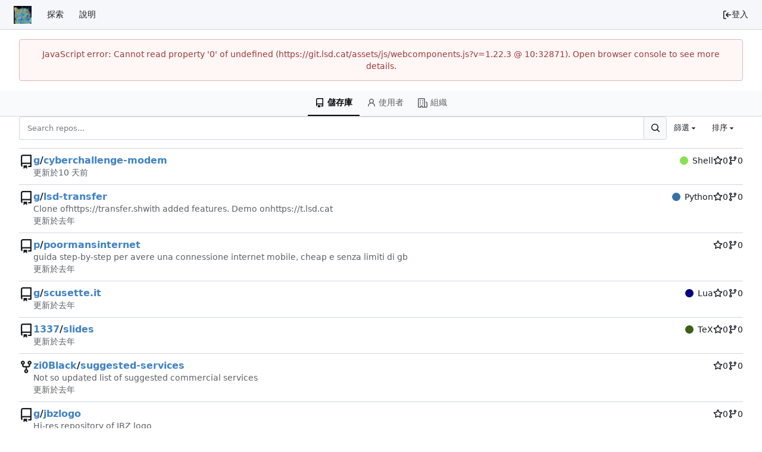

--- FILE ---
content_type: text/javascript; charset=utf-8
request_url: https://git.lsd.cat/assets/js/webcomponents.js?v=1.22.3
body_size: 51788
content:
(function(){var Td={"./node_modules/dayjs/dayjs.min.js":function(qe){(function(Jt,it){qe.exports=it()})(this,function(){"use strict";var Jt=1e3,it=6e4,nr=36e5,rr="millisecond",ge="second",_t="minute",V="hour",Kt="day",ye="week",Ct="month",ct="quarter",Qt="year",we="date",A="Invalid Date",It=/^(\d{4})[-/]?(\d{1,2})?[-/]?(\d{0,2})[Tt\s]*(\d{1,2})?:?(\d{1,2})?:?(\d{1,2})?[.:]?(\d+)?$/,W=/\[([^\]]+)]|Y{1,4}|M{1,4}|D{1,2}|d{1,4}|H{1,2}|h{1,2}|a|A|m{1,2}|s{1,2}|Z{1,2}|SSS/g,se={name:"en",weekdays:"Sunday_Monday_Tuesday_Wednesday_Thursday_Friday_Saturday".split("_"),months:"January_February_March_April_May_June_July_August_September_October_November_December".split("_"),ordinal:function(x){var S=["th","st","nd","rd"],E=x%100;return"["+x+(S[(E-20)%10]||S[E]||S[0])+"]"}},J=function(x,S,E){var I=String(x);return!I||I.length>=S?x:""+Array(S+1-I.length).join(E)+x},Ie={s:J,z:function(x){var S=-x.utcOffset(),E=Math.abs(S),I=Math.floor(E/60),M=E%60;return(S<=0?"+":"-")+J(I,2,"0")+":"+J(M,2,"0")},m:function x(S,E){if(S.date()<E.date())return-x(E,S);var I=12*(E.year()-S.year())+(E.month()-S.month()),M=S.clone().add(I,Ct),N=E-M<0,R=S.clone().add(I+(N?-1:1),Ct);return+(-(I+(E-M)/(N?M-R:R-M))||0)},a:function(x){return x<0?Math.ceil(x)||0:Math.floor(x)},p:function(x){return{M:Ct,y:Qt,w:ye,d:Kt,D:we,h:V,m:_t,s:ge,ms:rr,Q:ct}[x]||String(x||"").toLowerCase().replace(/s$/,"")},u:function(x){return x===void 0}},Ft="en",yt={};yt[Ft]=se;var jt="$isDayjsObject",Xe=function(x){return x instanceof Ln||!(!x||!x[jt])},Oe=function x(S,E,I){var M;if(!S)return Ft;if(typeof S=="string"){var N=S.toLowerCase();yt[N]&&(M=N),E&&(yt[N]=E,M=N);var R=S.split("-");if(!M&&R.length>1)return x(R[0])}else{var q=S.name;yt[q]=S,M=q}return!I&&M&&(Ft=M),M||!I&&Ft},nt=function(x,S){if(Xe(x))return x.clone();var E=typeof S=="object"?S:{};return E.date=x,E.args=arguments,new Ln(E)},B=Ie;B.l=Oe,B.i=Xe,B.w=function(x,S){return nt(x,{locale:S.$L,utc:S.$u,x:S.$x,$offset:S.$offset})};var Ln=function(){function x(E){this.$L=Oe(E.locale,null,!0),this.parse(E),this.$x=this.$x||E.x||{},this[jt]=!0}var S=x.prototype;return S.parse=function(E){this.$d=function(I){var M=I.date,N=I.utc;if(M===null)return new Date(NaN);if(B.u(M))return new Date;if(M instanceof Date)return new Date(M);if(typeof M=="string"&&!/Z$/i.test(M)){var R=M.match(It);if(R){var q=R[2]-1||0,tt=(R[7]||"0").substring(0,3);return N?new Date(Date.UTC(R[1],q,R[3]||1,R[4]||0,R[5]||0,R[6]||0,tt)):new Date(R[1],q,R[3]||1,R[4]||0,R[5]||0,R[6]||0,tt)}}return new Date(M)}(E),this.init()},S.init=function(){var E=this.$d;this.$y=E.getFullYear(),this.$M=E.getMonth(),this.$D=E.getDate(),this.$W=E.getDay(),this.$H=E.getHours(),this.$m=E.getMinutes(),this.$s=E.getSeconds(),this.$ms=E.getMilliseconds()},S.$utils=function(){return B},S.isValid=function(){return this.$d.toString()!==A},S.isSame=function(E,I){var M=nt(E);return this.startOf(I)<=M&&M<=this.endOf(I)},S.isAfter=function(E,I){return nt(E)<this.startOf(I)},S.isBefore=function(E,I){return this.endOf(I)<nt(E)},S.$g=function(E,I,M){return B.u(E)?this[I]:this.set(M,E)},S.unix=function(){return Math.floor(this.valueOf()/1e3)},S.valueOf=function(){return this.$d.getTime()},S.startOf=function(E,I){var M=this,N=!!B.u(I)||I,R=B.p(E),q=function(xt,X){var ue=B.w(M.$u?Date.UTC(M.$y,X,xt):new Date(M.$y,X,xt),M);return N?ue:ue.endOf(Kt)},tt=function(xt,X){return B.w(M.toDate()[xt].apply(M.toDate("s"),(N?[0,0,0,0]:[23,59,59,999]).slice(X)),M)},st=this.$W,pt=this.$M,Yt=this.$D,Je="set"+(this.$u?"UTC":"");switch(R){case Qt:return N?q(1,0):q(31,11);case Ct:return N?q(1,pt):q(0,pt+1);case ye:var fn=this.$locale().weekStart||0,ut=(st<fn?st+7:st)-fn;return q(N?Yt-ut:Yt+(6-ut),pt);case Kt:case we:return tt(Je+"Hours",0);case V:return tt(Je+"Minutes",1);case _t:return tt(Je+"Seconds",2);case ge:return tt(Je+"Milliseconds",3);default:return this.clone()}},S.endOf=function(E){return this.startOf(E,!1)},S.$set=function(E,I){var M,N=B.p(E),R="set"+(this.$u?"UTC":""),q=(M={},M[Kt]=R+"Date",M[we]=R+"Date",M[Ct]=R+"Month",M[Qt]=R+"FullYear",M[V]=R+"Hours",M[_t]=R+"Minutes",M[ge]=R+"Seconds",M[rr]=R+"Milliseconds",M)[N],tt=N===Kt?this.$D+(I-this.$W):I;if(N===Ct||N===Qt){var st=this.clone().set(we,1);st.$d[q](tt),st.init(),this.$d=st.set(we,Math.min(this.$D,st.daysInMonth())).$d}else q&&this.$d[q](tt);return this.init(),this},S.set=function(E,I){return this.clone().$set(E,I)},S.get=function(E){return this[B.p(E)]()},S.add=function(E,I){var M,N=this;E=Number(E);var R=B.p(I),q=function(pt){var Yt=nt(N);return B.w(Yt.date(Yt.date()+Math.round(pt*E)),N)};if(R===Ct)return this.set(Ct,this.$M+E);if(R===Qt)return this.set(Qt,this.$y+E);if(R===Kt)return q(1);if(R===ye)return q(7);var tt=(M={},M[_t]=it,M[V]=nr,M[ge]=Jt,M)[R]||1,st=this.$d.getTime()+E*tt;return B.w(st,this)},S.subtract=function(E,I){return this.add(-1*E,I)},S.format=function(E){var I=this,M=this.$locale();if(!this.isValid())return M.invalidDate||A;var N=E||"YYYY-MM-DDTHH:mm:ssZ",R=B.z(this),q=this.$H,tt=this.$m,st=this.$M,pt=M.weekdays,Yt=M.months,Je=M.meridiem,fn=function(X,ue,te,Ke){return X&&(X[ue]||X(I,N))||te[ue].slice(0,Ke)},ut=function(X){return B.s(q%12||12,X,"0")},xt=Je||function(X,ue,te){var Ke=X<12?"AM":"PM";return te?Ke.toLowerCase():Ke};return N.replace(W,function(X,ue){return ue||function(te){switch(te){case"YY":return String(I.$y).slice(-2);case"YYYY":return B.s(I.$y,4,"0");case"M":return st+1;case"MM":return B.s(st+1,2,"0");case"MMM":return fn(M.monthsShort,st,Yt,3);case"MMMM":return fn(Yt,st);case"D":return I.$D;case"DD":return B.s(I.$D,2,"0");case"d":return String(I.$W);case"dd":return fn(M.weekdaysMin,I.$W,pt,2);case"ddd":return fn(M.weekdaysShort,I.$W,pt,3);case"dddd":return pt[I.$W];case"H":return String(q);case"HH":return B.s(q,2,"0");case"h":return ut(1);case"hh":return ut(2);case"a":return xt(q,tt,!0);case"A":return xt(q,tt,!1);case"m":return String(tt);case"mm":return B.s(tt,2,"0");case"s":return String(I.$s);case"ss":return B.s(I.$s,2,"0");case"SSS":return B.s(I.$ms,3,"0");case"Z":return R}return null}(X)||R.replace(":","")})},S.utcOffset=function(){return 15*-Math.round(this.$d.getTimezoneOffset()/15)},S.diff=function(E,I,M){var N,R=this,q=B.p(I),tt=nt(E),st=(tt.utcOffset()-this.utcOffset())*it,pt=this-tt,Yt=function(){return B.m(R,tt)};switch(q){case Qt:N=Yt()/12;break;case Ct:N=Yt();break;case ct:N=Yt()/3;break;case ye:N=(pt-st)/6048e5;break;case Kt:N=(pt-st)/864e5;break;case V:N=pt/nr;break;case _t:N=pt/it;break;case ge:N=pt/Jt;break;default:N=pt}return M?N:B.a(N)},S.daysInMonth=function(){return this.endOf(Ct).$D},S.$locale=function(){return yt[this.$L]},S.locale=function(E,I){if(!E)return this.$L;var M=this.clone(),N=Oe(E,I,!0);return N&&(M.$L=N),M},S.clone=function(){return B.w(this.$d,this)},S.toDate=function(){return new Date(this.valueOf())},S.toJSON=function(){return this.isValid()?this.toISOString():null},S.toISOString=function(){return this.$d.toISOString()},S.toString=function(){return this.$d.toUTCString()},x}(),Ge=Ln.prototype;return nt.prototype=Ge,[["$ms",rr],["$s",ge],["$m",_t],["$H",V],["$W",Kt],["$M",Ct],["$y",Qt],["$D",we]].forEach(function(x){Ge[x[1]]=function(S){return this.$g(S,x[0],x[1])}}),nt.extend=function(x,S){return x.$i||(x(S,Ln,nt),x.$i=!0),nt},nt.locale=Oe,nt.isDayjs=Xe,nt.unix=function(x){return nt(1e3*x)},nt.en=yt[Ft],nt.Ls=yt,nt.p={},nt})},"./node_modules/dayjs/plugin/utc.js":function(qe){(function(Jt,it){qe.exports=it()})(this,function(){"use strict";var Jt="minute",it=/[+-]\d\d(?::?\d\d)?/g,nr=/([+-]|\d\d)/g;return function(rr,ge,_t){var V=ge.prototype;_t.utc=function(A){var It={date:A,utc:!0,args:arguments};return new ge(It)},V.utc=function(A){var It=_t(this.toDate(),{locale:this.$L,utc:!0});return A?It.add(this.utcOffset(),Jt):It},V.local=function(){return _t(this.toDate(),{locale:this.$L,utc:!1})};var Kt=V.parse;V.parse=function(A){A.utc&&(this.$u=!0),this.$utils().u(A.$offset)||(this.$offset=A.$offset),Kt.call(this,A)};var ye=V.init;V.init=function(){if(this.$u){var A=this.$d;this.$y=A.getUTCFullYear(),this.$M=A.getUTCMonth(),this.$D=A.getUTCDate(),this.$W=A.getUTCDay(),this.$H=A.getUTCHours(),this.$m=A.getUTCMinutes(),this.$s=A.getUTCSeconds(),this.$ms=A.getUTCMilliseconds()}else ye.call(this)};var Ct=V.utcOffset;V.utcOffset=function(A,It){var W=this.$utils().u;if(W(A))return this.$u?0:W(this.$offset)?Ct.call(this):this.$offset;if(typeof A=="string"&&(A=function(Ft){Ft===void 0&&(Ft="");var yt=Ft.match(it);if(!yt)return null;var jt=(""+yt[0]).match(nr)||["-",0,0],Xe=jt[0],Oe=60*+jt[1]+ +jt[2];return Oe===0?0:Xe==="+"?Oe:-Oe}(A),A===null))return this;var se=Math.abs(A)<=16?60*A:A,J=this;if(It)return J.$offset=se,J.$u=A===0,J;if(A!==0){var Ie=this.$u?this.toDate().getTimezoneOffset():-1*this.utcOffset();(J=this.local().add(se+Ie,Jt)).$offset=se,J.$x.$localOffset=Ie}else J=this.utc();return J};var ct=V.format;V.format=function(A){var It=A||(this.$u?"YYYY-MM-DDTHH:mm:ss[Z]":"");return ct.call(this,It)},V.valueOf=function(){var A=this.$utils().u(this.$offset)?0:this.$offset+(this.$x.$localOffset||this.$d.getTimezoneOffset());return this.$d.valueOf()-6e4*A},V.isUTC=function(){return!!this.$u},V.toISOString=function(){return this.toDate().toISOString()},V.toString=function(){return this.toDate().toUTCString()};var Qt=V.toDate;V.toDate=function(A){return A==="s"&&this.$offset?_t(this.format("YYYY-MM-DD HH:mm:ss:SSS")).toDate():Qt.call(this)};var we=V.diff;V.diff=function(A,It,W){if(A&&this.$u===A.$u)return we.call(this,A,It,W);var se=this.local(),J=_t(A).local();return we.call(se,J,It,W)}}})}},hu={};function ta(qe){var Jt=hu[qe];if(Jt!==void 0)return Jt.exports;var it=hu[qe]={exports:{}};return Td[qe].call(it.exports,it,it.exports,ta),it.exports}(function(){"use strict";try{new Intl.NumberFormat("en",{style:"unit",unit:"minute"}).format(1)}catch{const t=Intl.NumberFormat;Intl.NumberFormat=function(e,n){return n.style==="unit"?{format(r){return` ${r} ${n.unit}`}}:t(e,n)}}var qe=function(t,e,n,r,o){if(r==="m")throw new TypeError("Private method is not writable");if(r==="a"&&!o)throw new TypeError("Private accessor was defined without a setter");if(typeof e=="function"?t!==e||!o:!e.has(t))throw new TypeError("Cannot write private member to an object whose class did not declare it");return r==="a"?o.call(t,n):o?o.value=n:e.set(t,n),n},Jt=function(t,e,n,r){if(n==="a"&&!r)throw new TypeError("Private accessor was defined without a getter");if(typeof e=="function"?t!==e||!r:!e.has(t))throw new TypeError("Cannot read private member from an object whose class did not declare it");return n==="m"?r:n==="a"?r.call(t):r?r.value:e.get(t)},it;class nr{formatToParts(e){const n=[];for(const r of e)n.push({type:"element",value:r}),n.push({type:"literal",value:", "});return n.slice(0,-1)}}const rr=typeof Intl<"u"&&Intl.ListFormat||nr,ge=[["years","year"],["months","month"],["weeks","week"],["days","day"],["hours","hour"],["minutes","minute"],["seconds","second"],["milliseconds","millisecond"]],_t={minimumIntegerDigits:2};class V{constructor(e,n={}){it.set(this,void 0);let r=String(n.style||"short");r!=="long"&&r!=="short"&&r!=="narrow"&&r!=="digital"&&(r="short");let o=r==="digital"?"numeric":r;const i=n.hours||o;o=i==="2-digit"?"numeric":i;const a=n.minutes||o;o=a==="2-digit"?"numeric":a;const s=n.seconds||o;o=s==="2-digit"?"numeric":s;const u=n.milliseconds||o;qe(this,it,{locale:e,style:r,years:n.years||r==="digital"?"short":r,yearsDisplay:n.yearsDisplay==="always"?"always":"auto",months:n.months||r==="digital"?"short":r,monthsDisplay:n.monthsDisplay==="always"?"always":"auto",weeks:n.weeks||r==="digital"?"short":r,weeksDisplay:n.weeksDisplay==="always"?"always":"auto",days:n.days||r==="digital"?"short":r,daysDisplay:n.daysDisplay==="always"?"always":"auto",hours:i,hoursDisplay:n.hoursDisplay==="always"||r==="digital"?"always":"auto",minutes:a,minutesDisplay:n.minutesDisplay==="always"||r==="digital"?"always":"auto",seconds:s,secondsDisplay:n.secondsDisplay==="always"||r==="digital"?"always":"auto",milliseconds:u,millisecondsDisplay:n.millisecondsDisplay==="always"?"always":"auto"},"f")}resolvedOptions(){return Jt(this,it,"f")}formatToParts(e){const n=[],r=Jt(this,it,"f"),o=r.style,i=r.locale;for(const[a,s]of ge){const u=e[a];if(r[`${a}Display`]==="auto"&&!u)continue;const c=r[a],f=c==="2-digit"?_t:c==="numeric"?{}:{style:"unit",unit:s,unitDisplay:c};n.push(new Intl.NumberFormat(i,f).format(u))}return new rr(i,{type:"unit",style:o==="digital"?"short":o}).formatToParts(n)}format(e){return this.formatToParts(e).map(n=>n.value).join("")}}it=new WeakMap;const Kt=/^[-+]?P(?:(\d+)Y)?(?:(\d+)M)?(?:(\d+)W)?(?:(\d+)D)?(?:T(?:(\d+)H)?(?:(\d+)M)?(?:(\d+)S)?)?$/,ye=["year","month","week","day","hour","minute","second","millisecond"],Ct=t=>Kt.test(t);class ct{constructor(e=0,n=0,r=0,o=0,i=0,a=0,s=0,u=0){this.years=e,this.months=n,this.weeks=r,this.days=o,this.hours=i,this.minutes=a,this.seconds=s,this.milliseconds=u,this.years||(this.years=0),this.sign||(this.sign=Math.sign(this.years)),this.months||(this.months=0),this.sign||(this.sign=Math.sign(this.months)),this.weeks||(this.weeks=0),this.sign||(this.sign=Math.sign(this.weeks)),this.days||(this.days=0),this.sign||(this.sign=Math.sign(this.days)),this.hours||(this.hours=0),this.sign||(this.sign=Math.sign(this.hours)),this.minutes||(this.minutes=0),this.sign||(this.sign=Math.sign(this.minutes)),this.seconds||(this.seconds=0),this.sign||(this.sign=Math.sign(this.seconds)),this.milliseconds||(this.milliseconds=0),this.sign||(this.sign=Math.sign(this.milliseconds)),this.blank=this.sign===0}abs(){return new ct(Math.abs(this.years),Math.abs(this.months),Math.abs(this.weeks),Math.abs(this.days),Math.abs(this.hours),Math.abs(this.minutes),Math.abs(this.seconds),Math.abs(this.milliseconds))}static from(e){var n;if(typeof e=="string"){const r=String(e).trim(),o=r.startsWith("-")?-1:1,i=(n=r.match(Kt))===null||n===void 0?void 0:n.slice(1).map(a=>(Number(a)||0)*o);return i?new ct(...i):new ct}else if(typeof e=="object"){const{years:r,months:o,weeks:i,days:a,hours:s,minutes:u,seconds:c,milliseconds:f}=e;return new ct(r,o,i,a,s,u,c,f)}throw new RangeError("invalid duration")}static compare(e,n){const r=Date.now(),o=Math.abs(Qt(r,ct.from(e)).getTime()-r),i=Math.abs(Qt(r,ct.from(n)).getTime()-r);return o>i?-1:o<i?1:0}toLocaleString(e,n){return new V(e,n).format(this)}}function Qt(t,e){const n=new Date(t);return n.setFullYear(n.getFullYear()+e.years),n.setMonth(n.getMonth()+e.months),n.setDate(n.getDate()+e.weeks*7+e.days),n.setHours(n.getHours()+e.hours),n.setMinutes(n.getMinutes()+e.minutes),n.setSeconds(n.getSeconds()+e.seconds),n}function we(t,e="second",n=Date.now()){const r=t.getTime()-n;if(r===0)return new ct;const o=Math.sign(r),i=Math.abs(r),a=Math.floor(i/1e3),s=Math.floor(a/60),u=Math.floor(s/60),c=Math.floor(u/24),f=Math.floor(c/30),d=Math.floor(f/12),p=ye.indexOf(e)||ye.length;return new ct(p>=0?d*o:0,p>=1?(f-d*12)*o:0,0,p>=3?(c-f*30)*o:0,p>=4?(u-c*24)*o:0,p>=5?(s-u*60)*o:0,p>=6?(a-s*60)*o:0,p>=7?(i-a*1e3)*o:0)}function A(t,{relativeTo:e=Date.now()}={}){if(e=new Date(e),t.blank)return t;const n=t.sign;let r=Math.abs(t.years),o=Math.abs(t.months),i=Math.abs(t.weeks),a=Math.abs(t.days),s=Math.abs(t.hours),u=Math.abs(t.minutes),c=Math.abs(t.seconds),f=Math.abs(t.milliseconds);f>=900&&(c+=Math.round(f/1e3)),(c||u||s||a||i||o||r)&&(f=0),c>=55&&(u+=Math.round(c/60)),(u||s||a||i||o||r)&&(c=0),u>=55&&(s+=Math.round(u/60)),(s||a||i||o||r)&&(u=0),a&&s>=12&&(a+=Math.round(s/24)),!a&&s>=21&&(a+=Math.round(s/24)),(a||i||o||r)&&(s=0);const d=e.getFullYear(),p=e.getMonth(),h=e.getDate();if(a>=27||r+o+a){const v=new Date(e);v.setDate(1),v.setMonth(p+o*n+1),v.setDate(0);const m=Math.max(0,h-v.getDate()),g=new Date(e);g.setFullYear(d+r*n),g.setDate(h-m),g.setMonth(p+o*n),g.setDate(h-m+a*n);const y=g.getFullYear()-e.getFullYear(),O=g.getMonth()-e.getMonth(),D=Math.abs(Math.round((Number(g)-Number(e))/864e5))+m,l=Math.abs(y*12+O);D<27?(a>=6?(i+=Math.round(a/7),a=0):a=D,o=r=0):l<11?(o=l,r=0):(o=0,r=y*n),(o||r)&&(a=0)}return r&&(o=0),i>=4&&(o+=Math.round(i/4)),(o||r)&&(i=0),a&&i&&!o&&!r&&(i+=Math.round(a/7),a=0),new ct(r*n,o*n,i*n,a*n,s*n,u*n,c*n,f*n)}function It(t,e){const n=A(t,e);if(n.blank)return[0,"second"];for(const r of ye){if(r==="millisecond")continue;const o=n[`${r}s`];if(o)return[o,r]}return[0,"second"]}var W=function(t,e,n,r){if(n==="a"&&!r)throw new TypeError("Private accessor was defined without a getter");if(typeof e=="function"?t!==e||!r:!e.has(t))throw new TypeError("Cannot read private member from an object whose class did not declare it");return n==="m"?r:n==="a"?r.call(t):r?r.value:e.get(t)},se=function(t,e,n,r,o){if(r==="m")throw new TypeError("Private method is not writable");if(r==="a"&&!o)throw new TypeError("Private accessor was defined without a setter");if(typeof e=="function"?t!==e||!o:!e.has(t))throw new TypeError("Cannot write private member to an object whose class did not declare it");return r==="a"?o.call(t,n):o?o.value=n:e.set(t,n),n},J,Ie,Ft,yt,jt,Xe,Oe,nt,B,Ln,Ge;const x=globalThis.HTMLElement||null,S=new ct,E=new ct(0,0,0,0,0,1);class I extends Event{constructor(e,n,r,o){super("relative-time-updated",{bubbles:!0,composed:!0}),this.oldText=e,this.newText=n,this.oldTitle=r,this.newTitle=o}}function M(t){if(!t.date)return 1/0;if(t.format==="duration"||t.format==="elapsed"){const n=t.precision;if(n==="second")return 1e3;if(n==="minute")return 60*1e3}const e=Math.abs(Date.now()-t.date.getTime());return e<60*1e3?1e3:e<60*60*1e3?60*1e3:60*60*1e3}const N=new class{constructor(){this.elements=new Set,this.time=1/0,this.timer=-1}observe(t){if(this.elements.has(t))return;this.elements.add(t);const e=t.date;if(e&&e.getTime()){const n=M(t),r=Date.now()+n;r<this.time&&(clearTimeout(this.timer),this.timer=setTimeout(()=>this.update(),n),this.time=r)}}unobserve(t){this.elements.has(t)&&this.elements.delete(t)}update(){if(clearTimeout(this.timer),!this.elements.size)return;let t=1/0;for(const e of this.elements)t=Math.min(t,M(e)),e.update();this.time=Math.min(60*60*1e3,t),this.timer=setTimeout(()=>this.update(),this.time),this.time+=Date.now()}};class R extends x{constructor(){super(...arguments),J.add(this),Ie.set(this,!1),Ft.set(this,!1),jt.set(this,this.shadowRoot?this.shadowRoot:this.attachShadow?this.attachShadow({mode:"open"}):this),Ge.set(this,null)}static define(e="relative-time",n=customElements){return n.define(e,this),this}static get observedAttributes(){return["second","minute","hour","weekday","day","month","year","time-zone-name","prefix","threshold","tense","precision","format","format-style","no-title","datetime","lang","title"]}get onRelativeTimeUpdated(){return W(this,Ge,"f")}set onRelativeTimeUpdated(e){W(this,Ge,"f")&&this.removeEventListener("relative-time-updated",W(this,Ge,"f")),se(this,Ge,typeof e=="object"||typeof e=="function"?e:null,"f"),typeof e=="function"&&this.addEventListener("relative-time-updated",e)}get second(){const e=this.getAttribute("second");if(e==="numeric"||e==="2-digit")return e}set second(e){this.setAttribute("second",e||"")}get minute(){const e=this.getAttribute("minute");if(e==="numeric"||e==="2-digit")return e}set minute(e){this.setAttribute("minute",e||"")}get hour(){const e=this.getAttribute("hour");if(e==="numeric"||e==="2-digit")return e}set hour(e){this.setAttribute("hour",e||"")}get weekday(){const e=this.getAttribute("weekday");if(e==="long"||e==="short"||e==="narrow")return e;if(this.format==="datetime"&&e!=="")return this.formatStyle}set weekday(e){this.setAttribute("weekday",e||"")}get day(){var e;const n=(e=this.getAttribute("day"))!==null&&e!==void 0?e:"numeric";if(n==="numeric"||n==="2-digit")return n}set day(e){this.setAttribute("day",e||"")}get month(){const e=this.format;let n=this.getAttribute("month");if(n!==""&&(n??(n=e==="datetime"?this.formatStyle:"short"),n==="numeric"||n==="2-digit"||n==="short"||n==="long"||n==="narrow"))return n}set month(e){this.setAttribute("month",e||"")}get year(){var e;const n=this.getAttribute("year");if(n==="numeric"||n==="2-digit")return n;if(!this.hasAttribute("year")&&new Date().getUTCFullYear()!==((e=this.date)===null||e===void 0?void 0:e.getUTCFullYear()))return"numeric"}set year(e){this.setAttribute("year",e||"")}get timeZoneName(){const e=this.getAttribute("time-zone-name");if(e==="long"||e==="short"||e==="shortOffset"||e==="longOffset"||e==="shortGeneric"||e==="longGeneric")return e}set timeZoneName(e){this.setAttribute("time-zone-name",e||"")}get prefix(){var e;return(e=this.getAttribute("prefix"))!==null&&e!==void 0?e:this.format==="datetime"?"":"on"}set prefix(e){this.setAttribute("prefix",e)}get threshold(){const e=this.getAttribute("threshold");return e&&Ct(e)?e:"P30D"}set threshold(e){this.setAttribute("threshold",e)}get tense(){const e=this.getAttribute("tense");return e==="past"?"past":e==="future"?"future":"auto"}set tense(e){this.setAttribute("tense",e)}get precision(){const e=this.getAttribute("precision");return ye.includes(e)?e:this.format==="micro"?"minute":"second"}set precision(e){this.setAttribute("precision",e)}get format(){const e=this.getAttribute("format");return e==="datetime"?"datetime":e==="relative"?"relative":e==="duration"?"duration":e==="micro"?"micro":e==="elapsed"?"elapsed":"auto"}set format(e){this.setAttribute("format",e)}get formatStyle(){const e=this.getAttribute("format-style");if(e==="long")return"long";if(e==="short")return"short";if(e==="narrow")return"narrow";const n=this.format;return n==="elapsed"||n==="micro"?"narrow":n==="datetime"?"short":"long"}set formatStyle(e){this.setAttribute("format-style",e)}get noTitle(){return this.hasAttribute("no-title")}set noTitle(e){this.toggleAttribute("no-title",e)}get datetime(){return this.getAttribute("datetime")||""}set datetime(e){this.setAttribute("datetime",e)}get date(){const e=Date.parse(this.datetime);return Number.isNaN(e)?null:new Date(e)}set date(e){this.datetime=e?.toISOString()||""}connectedCallback(){this.update()}disconnectedCallback(){N.unobserve(this)}attributeChangedCallback(e,n,r){n!==r&&(e==="title"&&se(this,Ie,r!==null&&(this.date&&W(this,J,"m",Xe).call(this,this.date))!==r,"f"),!W(this,Ft,"f")&&!(e==="title"&&W(this,Ie,"f"))&&se(this,Ft,(async()=>{await Promise.resolve(),this.update()})(),"f"))}update(){const e=W(this,jt,"f").textContent||this.textContent||"",n=this.getAttribute("title")||"";let r=n;const o=this.date;if(typeof Intl>"u"||!Intl.DateTimeFormat||!o){W(this,jt,"f").textContent=e;return}const i=Date.now();W(this,Ie,"f")||(r=W(this,J,"m",Xe).call(this,o)||"",r&&!this.noTitle&&this.setAttribute("title",r));const a=we(o,this.precision,i),s=W(this,J,"m",Oe).call(this,a);let u=e;s==="duration"?u=W(this,J,"m",nt).call(this,a):s==="relative"?u=W(this,J,"m",B).call(this,a):u=W(this,J,"m",Ln).call(this,o),u?W(this,jt,"f").textContent=u:this.shadowRoot===W(this,jt,"f")&&this.textContent&&(W(this,jt,"f").textContent=this.textContent),(u!==e||r!==n)&&this.dispatchEvent(new I(e,u,n,r)),s==="relative"||s==="duration"?N.observe(this):N.unobserve(this),se(this,Ft,!1,"f")}}Ie=new WeakMap,Ft=new WeakMap,jt=new WeakMap,Ge=new WeakMap,J=new WeakSet,yt=function(){var e;return((e=this.closest("[lang]"))===null||e===void 0?void 0:e.getAttribute("lang"))||this.ownerDocument.documentElement.getAttribute("lang")||"default"},Xe=function(e){return new Intl.DateTimeFormat(W(this,J,"a",yt),{day:"numeric",month:"short",year:"numeric",hour:"numeric",minute:"2-digit",timeZoneName:"short"}).format(e)},Oe=function(e){const n=this.format;if(n==="datetime")return"datetime";if(n==="duration"||n==="elapsed"||n==="micro")return"duration";if((n==="auto"||n==="relative")&&typeof Intl<"u"&&Intl.RelativeTimeFormat){const r=this.tense;if(r==="past"||r==="future"||ct.compare(e,this.threshold)===1)return"relative"}return"datetime"},nt=function(e){const n=W(this,J,"a",yt),r=this.format,o=this.formatStyle,i=this.tense;let a=S;r==="micro"?(e=A(e),a=E,(this.tense==="past"&&e.sign!==-1||this.tense==="future"&&e.sign!==1)&&(e=E)):(i==="past"&&e.sign!==-1||i==="future"&&e.sign!==1)&&(e=a);const s=`${this.precision}sDisplay`;return e.blank?a.toLocaleString(n,{style:o,[s]:"always"}):e.abs().toLocaleString(n,{style:o})},B=function(e){const n=new Intl.RelativeTimeFormat(W(this,J,"a",yt),{numeric:"auto",style:this.formatStyle}),r=this.tense;r==="future"&&e.sign!==1&&(e=S),r==="past"&&e.sign!==-1&&(e=S);const[o,i]=It(e);return i==="second"&&o<10?n.format(0,this.precision==="millisecond"?"second":this.precision):n.format(o,i)},Ln=function(e){const n=new Intl.DateTimeFormat(W(this,J,"a",yt),{second:this.second,minute:this.minute,hour:this.hour,weekday:this.weekday,day:this.day,month:this.month,year:this.year,timeZoneName:this.timeZoneName});return`${this.prefix} ${n.format(e)}`.trim()};var q=null;const tt=typeof globalThis<"u"?globalThis:window;try{tt.RelativeTimeElement=R.define()}catch(t){if(!(tt.DOMException&&t instanceof DOMException&&t.name==="NotSupportedError")&&!(t instanceof ReferenceError))throw t}var st=null,pt=null;function Yt(t){try{if(t.startsWith("http://")||t.startsWith("https://")||t.startsWith("/")){const{origin:e,protocol:n,hostname:r,port:o}=window.location,i=new URL(t,e);return i.protocol=n,i.hostname=r,i.port=o||(n==="https:"?"443":"80"),i.toString()}}catch{}return t}window.customElements.define("origin-url",class extends HTMLElement{connectedCallback(){this.textContent=Yt(this.getAttribute("data-url"))}});function Je(t,e,n){var r=n||{},o=r.noTrailing,i=o===void 0?!1:o,a=r.noLeading,s=a===void 0?!1:a,u=r.debounceMode,c=u===void 0?void 0:u,f,d=!1,p=0;function h(){f&&clearTimeout(f)}function v(g){var y=g||{},O=y.upcomingOnly,D=O===void 0?!1:O;h(),d=!D}function m(){for(var g=arguments.length,y=new Array(g),O=0;O<g;O++)y[O]=arguments[O];var D=this,l=Date.now()-p;if(d)return;function T(){p=Date.now(),e.apply(D,y)}function b(){f=void 0}!s&&c&&!f&&T(),h(),c===void 0&&l>t?s?(p=Date.now(),i||(f=setTimeout(c?b:T,t))):T():i!==!0&&(f=setTimeout(c?b:T,c===void 0?t-l:t))}return m.cancel=v,m}function fn(t,e,n){var r=n||{},o=r.atBegin,i=o===void 0?!1:o;return Je(t,e,{debounceMode:i!==!1})}function ut(t){if(t==null)return window;if(t.toString()!=="[object Window]"){var e=t.ownerDocument;return e&&e.defaultView||window}return t}function xt(t){var e=ut(t).Element;return t instanceof e||t instanceof Element}function X(t){var e=ut(t).HTMLElement;return t instanceof e||t instanceof HTMLElement}function ue(t){if(typeof ShadowRoot>"u")return!1;var e=ut(t).ShadowRoot;return t instanceof e||t instanceof ShadowRoot}var te=Math.max,Ke=Math.min,or=Math.round;function ea(){var t=navigator.userAgentData;return t!=null&&t.brands&&Array.isArray(t.brands)?t.brands.map(function(e){return e.brand+"/"+e.version}).join(" "):navigator.userAgent}function mu(){return!/^((?!chrome|android).)*safari/i.test(ea())}function ir(t,e,n){e===void 0&&(e=!1),n===void 0&&(n=!1);var r=t.getBoundingClientRect(),o=1,i=1;e&&X(t)&&(o=t.offsetWidth>0&&or(r.width)/t.offsetWidth||1,i=t.offsetHeight>0&&or(r.height)/t.offsetHeight||1);var a=xt(t)?ut(t):window,s=a.visualViewport,u=!mu()&&n,c=(r.left+(u&&s?s.offsetLeft:0))/o,f=(r.top+(u&&s?s.offsetTop:0))/i,d=r.width/o,p=r.height/i;return{width:d,height:p,top:f,right:c+d,bottom:f+p,left:c,x:c,y:f}}function na(t){var e=ut(t),n=e.pageXOffset,r=e.pageYOffset;return{scrollLeft:n,scrollTop:r}}function Dd(t){return{scrollLeft:t.scrollLeft,scrollTop:t.scrollTop}}function Ed(t){return t===ut(t)||!X(t)?na(t):Dd(t)}function Fe(t){return t?(t.nodeName||"").toLowerCase():null}function ln(t){return((xt(t)?t.ownerDocument:t.document)||window.document).documentElement}function ra(t){return ir(ln(t)).left+na(t).scrollLeft}function Qe(t){return ut(t).getComputedStyle(t)}function oa(t){var e=Qe(t),n=e.overflow,r=e.overflowX,o=e.overflowY;return/auto|scroll|overlay|hidden/.test(n+o+r)}function Md(t){var e=t.getBoundingClientRect(),n=or(e.width)/t.offsetWidth||1,r=or(e.height)/t.offsetHeight||1;return n!==1||r!==1}function Sd(t,e,n){n===void 0&&(n=!1);var r=X(e),o=X(e)&&Md(e),i=ln(e),a=ir(t,o,n),s={scrollLeft:0,scrollTop:0},u={x:0,y:0};return(r||!r&&!n)&&((Fe(e)!=="body"||oa(i))&&(s=Ed(e)),X(e)?(u=ir(e,!0),u.x+=e.clientLeft,u.y+=e.clientTop):i&&(u.x=ra(i))),{x:a.left+s.scrollLeft-u.x,y:a.top+s.scrollTop-u.y,width:a.width,height:a.height}}function ia(t){var e=ir(t),n=t.offsetWidth,r=t.offsetHeight;return Math.abs(e.width-n)<=1&&(n=e.width),Math.abs(e.height-r)<=1&&(r=e.height),{x:t.offsetLeft,y:t.offsetTop,width:n,height:r}}function So(t){return Fe(t)==="html"?t:t.assignedSlot||t.parentNode||(ue(t)?t.host:null)||ln(t)}function vu(t){return["html","body","#document"].indexOf(Fe(t))>=0?t.ownerDocument.body:X(t)&&oa(t)?t:vu(So(t))}function _r(t,e){var n;e===void 0&&(e=[]);var r=vu(t),o=r===((n=t.ownerDocument)==null?void 0:n.body),i=ut(r),a=o?[i].concat(i.visualViewport||[],oa(r)?r:[]):r,s=e.concat(a);return o?s:s.concat(_r(So(a)))}function Cd(t){return["table","td","th"].indexOf(Fe(t))>=0}function gu(t){return!X(t)||Qe(t).position==="fixed"?null:t.offsetParent}function Id(t){var e=/firefox/i.test(ea()),n=/Trident/i.test(ea());if(n&&X(t)){var r=Qe(t);if(r.position==="fixed")return null}var o=So(t);for(ue(o)&&(o=o.host);X(o)&&["html","body"].indexOf(Fe(o))<0;){var i=Qe(o);if(i.transform!=="none"||i.perspective!=="none"||i.contain==="paint"||["transform","perspective"].indexOf(i.willChange)!==-1||e&&i.willChange==="filter"||e&&i.filter&&i.filter!=="none")return o;o=o.parentNode}return null}function jr(t){for(var e=ut(t),n=gu(t);n&&Cd(n)&&Qe(n).position==="static";)n=gu(n);return n&&(Fe(n)==="html"||Fe(n)==="body"&&Qe(n).position==="static")?e:n||Id(t)||e}var Bt="top",ce="bottom",fe="right",Ut="left",aa="auto",Yr=[Bt,ce,fe,Ut],ar="start",Br="end",Fd="clippingParents",yu="viewport",Ur="popper",xd="reference",wu=Yr.reduce(function(t,e){return t.concat([e+"-"+ar,e+"-"+Br])},[]),bu=[].concat(Yr,[aa]).reduce(function(t,e){return t.concat([e,e+"-"+ar,e+"-"+Br])},[]),Pd="beforeRead",Ad="read",Nd="afterRead",Rd="beforeMain",$d="main",Ld="afterMain",kd="beforeWrite",_d="write",jd="afterWrite",Yd=[Pd,Ad,Nd,Rd,$d,Ld,kd,_d,jd];function Bd(t){var e=new Map,n=new Set,r=[];t.forEach(function(i){e.set(i.name,i)});function o(i){n.add(i.name);var a=[].concat(i.requires||[],i.requiresIfExists||[]);a.forEach(function(s){if(!n.has(s)){var u=e.get(s);u&&o(u)}}),r.push(i)}return t.forEach(function(i){n.has(i.name)||o(i)}),r}function Ud(t){var e=Bd(t);return Yd.reduce(function(n,r){return n.concat(e.filter(function(o){return o.phase===r}))},[])}function Hd(t){var e;return function(){return e||(e=new Promise(function(n){Promise.resolve().then(function(){e=void 0,n(t())})})),e}}function Wd(t){var e=t.reduce(function(n,r){var o=n[r.name];return n[r.name]=o?Object.assign({},o,r,{options:Object.assign({},o.options,r.options),data:Object.assign({},o.data,r.data)}):r,n},{});return Object.keys(e).map(function(n){return e[n]})}var Ou={placement:"bottom",modifiers:[],strategy:"absolute"};function Tu(){for(var t=arguments.length,e=new Array(t),n=0;n<t;n++)e[n]=arguments[n];return!e.some(function(r){return!(r&&typeof r.getBoundingClientRect=="function")})}function Zd(t){t===void 0&&(t={});var e=t,n=e.defaultModifiers,r=n===void 0?[]:n,o=e.defaultOptions,i=o===void 0?Ou:o;return function(s,u,c){c===void 0&&(c=i);var f={placement:"bottom",orderedModifiers:[],options:Object.assign({},Ou,i),modifiersData:{},elements:{reference:s,popper:u},attributes:{},styles:{}},d=[],p=!1,h={state:f,setOptions:function(y){var O=typeof y=="function"?y(f.options):y;m(),f.options=Object.assign({},i,f.options,O),f.scrollParents={reference:xt(s)?_r(s):s.contextElement?_r(s.contextElement):[],popper:_r(u)};var D=Ud(Wd([].concat(r,f.options.modifiers)));return f.orderedModifiers=D.filter(function(l){return l.enabled}),v(),h.update()},forceUpdate:function(){if(!p){var y=f.elements,O=y.reference,D=y.popper;if(Tu(O,D)){f.rects={reference:Sd(O,jr(D),f.options.strategy==="fixed"),popper:ia(D)},f.reset=!1,f.placement=f.options.placement,f.orderedModifiers.forEach(function(H){return f.modifiersData[H.name]=Object.assign({},H.data)});for(var l=0;l<f.orderedModifiers.length;l++){if(f.reset===!0){f.reset=!1,l=-1;continue}var T=f.orderedModifiers[l],b=T.fn,F=T.options,$=F===void 0?{}:F,L=T.name;typeof b=="function"&&(f=b({state:f,options:$,name:L,instance:h})||f)}}}},update:Hd(function(){return new Promise(function(g){h.forceUpdate(),g(f)})}),destroy:function(){m(),p=!0}};if(!Tu(s,u))return h;h.setOptions(c).then(function(g){!p&&c.onFirstUpdate&&c.onFirstUpdate(g)});function v(){f.orderedModifiers.forEach(function(g){var y=g.name,O=g.options,D=O===void 0?{}:O,l=g.effect;if(typeof l=="function"){var T=l({state:f,name:y,instance:h,options:D}),b=function(){};d.push(T||b)}})}function m(){d.forEach(function(g){return g()}),d=[]}return h}}var Xy=null,Co={passive:!0};function zd(t){var e=t.state,n=t.instance,r=t.options,o=r.scroll,i=o===void 0?!0:o,a=r.resize,s=a===void 0?!0:a,u=ut(e.elements.popper),c=[].concat(e.scrollParents.reference,e.scrollParents.popper);return i&&c.forEach(function(f){f.addEventListener("scroll",n.update,Co)}),s&&u.addEventListener("resize",n.update,Co),function(){i&&c.forEach(function(f){f.removeEventListener("scroll",n.update,Co)}),s&&u.removeEventListener("resize",n.update,Co)}}var Vd={name:"eventListeners",enabled:!0,phase:"write",fn:function(){},effect:zd,data:{}};function xe(t){return t.split("-")[0]}function sr(t){return t.split("-")[1]}function sa(t){return["top","bottom"].indexOf(t)>=0?"x":"y"}function Du(t){var e=t.reference,n=t.element,r=t.placement,o=r?xe(r):null,i=r?sr(r):null,a=e.x+e.width/2-n.width/2,s=e.y+e.height/2-n.height/2,u;switch(o){case Bt:u={x:a,y:e.y-n.height};break;case ce:u={x:a,y:e.y+e.height};break;case fe:u={x:e.x+e.width,y:s};break;case Ut:u={x:e.x-n.width,y:s};break;default:u={x:e.x,y:e.y}}var c=o?sa(o):null;if(c!=null){var f=c==="y"?"height":"width";switch(i){case ar:u[c]=u[c]-(e[f]/2-n[f]/2);break;case Br:u[c]=u[c]+(e[f]/2-n[f]/2);break;default:}}return u}function qd(t){var e=t.state,n=t.name;e.modifiersData[n]=Du({reference:e.rects.reference,element:e.rects.popper,strategy:"absolute",placement:e.placement})}var Xd={name:"popperOffsets",enabled:!0,phase:"read",fn:qd,data:{}},Gd={top:"auto",right:"auto",bottom:"auto",left:"auto"};function Jd(t,e){var n=t.x,r=t.y,o=e.devicePixelRatio||1;return{x:or(n*o)/o||0,y:or(r*o)/o||0}}function Eu(t){var e,n=t.popper,r=t.popperRect,o=t.placement,i=t.variation,a=t.offsets,s=t.position,u=t.gpuAcceleration,c=t.adaptive,f=t.roundOffsets,d=t.isFixed,p=a.x,h=p===void 0?0:p,v=a.y,m=v===void 0?0:v,g=typeof f=="function"?f({x:h,y:m}):{x:h,y:m};h=g.x,m=g.y;var y=a.hasOwnProperty("x"),O=a.hasOwnProperty("y"),D=Ut,l=Bt,T=window;if(c){var b=jr(n),F="clientHeight",$="clientWidth";if(b===ut(n)&&(b=ln(n),Qe(b).position!=="static"&&s==="absolute"&&(F="scrollHeight",$="scrollWidth")),b=b,o===Bt||(o===Ut||o===fe)&&i===Br){l=ce;var L=d&&b===T&&T.visualViewport?T.visualViewport.height:b[F];m-=L-r.height,m*=u?1:-1}if(o===Ut||(o===Bt||o===ce)&&i===Br){D=fe;var H=d&&b===T&&T.visualViewport?T.visualViewport.width:b[$];h-=H-r.width,h*=u?1:-1}}var z=Object.assign({position:s},c&&Gd),G=f===!0?Jd({x:h,y:m},ut(n)):{x:h,y:m};if(h=G.x,m=G.y,u){var j;return Object.assign({},z,(j={},j[l]=O?"0":"",j[D]=y?"0":"",j.transform=(T.devicePixelRatio||1)<=1?"translate("+h+"px, "+m+"px)":"translate3d("+h+"px, "+m+"px, 0)",j))}return Object.assign({},z,(e={},e[l]=O?m+"px":"",e[D]=y?h+"px":"",e.transform="",e))}function Kd(t){var e=t.state,n=t.options,r=n.gpuAcceleration,o=r===void 0?!0:r,i=n.adaptive,a=i===void 0?!0:i,s=n.roundOffsets,u=s===void 0?!0:s,c={placement:xe(e.placement),variation:sr(e.placement),popper:e.elements.popper,popperRect:e.rects.popper,gpuAcceleration:o,isFixed:e.options.strategy==="fixed"};e.modifiersData.popperOffsets!=null&&(e.styles.popper=Object.assign({},e.styles.popper,Eu(Object.assign({},c,{offsets:e.modifiersData.popperOffsets,position:e.options.strategy,adaptive:a,roundOffsets:u})))),e.modifiersData.arrow!=null&&(e.styles.arrow=Object.assign({},e.styles.arrow,Eu(Object.assign({},c,{offsets:e.modifiersData.arrow,position:"absolute",adaptive:!1,roundOffsets:u})))),e.attributes.popper=Object.assign({},e.attributes.popper,{"data-popper-placement":e.placement})}var Qd={name:"computeStyles",enabled:!0,phase:"beforeWrite",fn:Kd,data:{}};function tp(t){var e=t.state;Object.keys(e.elements).forEach(function(n){var r=e.styles[n]||{},o=e.attributes[n]||{},i=e.elements[n];!X(i)||!Fe(i)||(Object.assign(i.style,r),Object.keys(o).forEach(function(a){var s=o[a];s===!1?i.removeAttribute(a):i.setAttribute(a,s===!0?"":s)}))})}function ep(t){var e=t.state,n={popper:{position:e.options.strategy,left:"0",top:"0",margin:"0"},arrow:{position:"absolute"},reference:{}};return Object.assign(e.elements.popper.style,n.popper),e.styles=n,e.elements.arrow&&Object.assign(e.elements.arrow.style,n.arrow),function(){Object.keys(e.elements).forEach(function(r){var o=e.elements[r],i=e.attributes[r]||{},a=Object.keys(e.styles.hasOwnProperty(r)?e.styles[r]:n[r]),s=a.reduce(function(u,c){return u[c]="",u},{});!X(o)||!Fe(o)||(Object.assign(o.style,s),Object.keys(i).forEach(function(u){o.removeAttribute(u)}))})}}var Mu={name:"applyStyles",enabled:!0,phase:"write",fn:tp,effect:ep,requires:["computeStyles"]};function np(t,e,n){var r=xe(t),o=[Ut,Bt].indexOf(r)>=0?-1:1,i=typeof n=="function"?n(Object.assign({},e,{placement:t})):n,a=i[0],s=i[1];return a=a||0,s=(s||0)*o,[Ut,fe].indexOf(r)>=0?{x:s,y:a}:{x:a,y:s}}function rp(t){var e=t.state,n=t.options,r=t.name,o=n.offset,i=o===void 0?[0,0]:o,a=bu.reduce(function(f,d){return f[d]=np(d,e.rects,i),f},{}),s=a[e.placement],u=s.x,c=s.y;e.modifiersData.popperOffsets!=null&&(e.modifiersData.popperOffsets.x+=u,e.modifiersData.popperOffsets.y+=c),e.modifiersData[r]=a}var op={name:"offset",enabled:!0,phase:"main",requires:["popperOffsets"],fn:rp},ip={left:"right",right:"left",bottom:"top",top:"bottom"};function Io(t){return t.replace(/left|right|bottom|top/g,function(e){return ip[e]})}var ap={start:"end",end:"start"};function Su(t){return t.replace(/start|end/g,function(e){return ap[e]})}function sp(t,e){var n=ut(t),r=ln(t),o=n.visualViewport,i=r.clientWidth,a=r.clientHeight,s=0,u=0;if(o){i=o.width,a=o.height;var c=mu();(c||!c&&e==="fixed")&&(s=o.offsetLeft,u=o.offsetTop)}return{width:i,height:a,x:s+ra(t),y:u}}function up(t){var e,n=ln(t),r=na(t),o=(e=t.ownerDocument)==null?void 0:e.body,i=te(n.scrollWidth,n.clientWidth,o?o.scrollWidth:0,o?o.clientWidth:0),a=te(n.scrollHeight,n.clientHeight,o?o.scrollHeight:0,o?o.clientHeight:0),s=-r.scrollLeft+ra(t),u=-r.scrollTop;return Qe(o||n).direction==="rtl"&&(s+=te(n.clientWidth,o?o.clientWidth:0)-i),{width:i,height:a,x:s,y:u}}function Cu(t,e){var n=e.getRootNode&&e.getRootNode();if(t.contains(e))return!0;if(n&&ue(n)){var r=e;do{if(r&&t.isSameNode(r))return!0;r=r.parentNode||r.host}while(r)}return!1}function ua(t){return Object.assign({},t,{left:t.x,top:t.y,right:t.x+t.width,bottom:t.y+t.height})}function cp(t,e){var n=ir(t,!1,e==="fixed");return n.top=n.top+t.clientTop,n.left=n.left+t.clientLeft,n.bottom=n.top+t.clientHeight,n.right=n.left+t.clientWidth,n.width=t.clientWidth,n.height=t.clientHeight,n.x=n.left,n.y=n.top,n}function Iu(t,e,n){return e===yu?ua(sp(t,n)):xt(e)?cp(e,n):ua(up(ln(t)))}function fp(t){var e=_r(So(t)),n=["absolute","fixed"].indexOf(Qe(t).position)>=0,r=n&&X(t)?jr(t):t;return xt(r)?e.filter(function(o){return xt(o)&&Cu(o,r)&&Fe(o)!=="body"}):[]}function lp(t,e,n,r){var o=e==="clippingParents"?fp(t):[].concat(e),i=[].concat(o,[n]),a=i[0],s=i.reduce(function(u,c){var f=Iu(t,c,r);return u.top=te(f.top,u.top),u.right=Ke(f.right,u.right),u.bottom=Ke(f.bottom,u.bottom),u.left=te(f.left,u.left),u},Iu(t,a,r));return s.width=s.right-s.left,s.height=s.bottom-s.top,s.x=s.left,s.y=s.top,s}function Fu(){return{top:0,right:0,bottom:0,left:0}}function xu(t){return Object.assign({},Fu(),t)}function Pu(t,e){return e.reduce(function(n,r){return n[r]=t,n},{})}function Hr(t,e){e===void 0&&(e={});var n=e,r=n.placement,o=r===void 0?t.placement:r,i=n.strategy,a=i===void 0?t.strategy:i,s=n.boundary,u=s===void 0?Fd:s,c=n.rootBoundary,f=c===void 0?yu:c,d=n.elementContext,p=d===void 0?Ur:d,h=n.altBoundary,v=h===void 0?!1:h,m=n.padding,g=m===void 0?0:m,y=xu(typeof g!="number"?g:Pu(g,Yr)),O=p===Ur?xd:Ur,D=t.rects.popper,l=t.elements[v?O:p],T=lp(xt(l)?l:l.contextElement||ln(t.elements.popper),u,f,a),b=ir(t.elements.reference),F=Du({reference:b,element:D,strategy:"absolute",placement:o}),$=ua(Object.assign({},D,F)),L=p===Ur?$:b,H={top:T.top-L.top+y.top,bottom:L.bottom-T.bottom+y.bottom,left:T.left-L.left+y.left,right:L.right-T.right+y.right},z=t.modifiersData.offset;if(p===Ur&&z){var G=z[o];Object.keys(H).forEach(function(j){var Et=[fe,ce].indexOf(j)>=0?1:-1,ae=[Bt,ce].indexOf(j)>=0?"y":"x";H[j]+=G[ae]*Et})}return H}function dp(t,e){e===void 0&&(e={});var n=e,r=n.placement,o=n.boundary,i=n.rootBoundary,a=n.padding,s=n.flipVariations,u=n.allowedAutoPlacements,c=u===void 0?bu:u,f=sr(r),d=f?s?wu:wu.filter(function(v){return sr(v)===f}):Yr,p=d.filter(function(v){return c.indexOf(v)>=0});p.length===0&&(p=d);var h=p.reduce(function(v,m){return v[m]=Hr(t,{placement:m,boundary:o,rootBoundary:i,padding:a})[xe(m)],v},{});return Object.keys(h).sort(function(v,m){return h[v]-h[m]})}function pp(t){if(xe(t)===aa)return[];var e=Io(t);return[Su(t),e,Su(e)]}function hp(t){var e=t.state,n=t.options,r=t.name;if(!e.modifiersData[r]._skip){for(var o=n.mainAxis,i=o===void 0?!0:o,a=n.altAxis,s=a===void 0?!0:a,u=n.fallbackPlacements,c=n.padding,f=n.boundary,d=n.rootBoundary,p=n.altBoundary,h=n.flipVariations,v=h===void 0?!0:h,m=n.allowedAutoPlacements,g=e.options.placement,y=xe(g),O=y===g,D=u||(O||!v?[Io(g)]:pp(g)),l=[g].concat(D).reduce(function(an,Ce){return an.concat(xe(Ce)===aa?dp(e,{placement:Ce,boundary:f,rootBoundary:d,padding:c,flipVariations:v,allowedAutoPlacements:m}):Ce)},[]),T=e.rects.reference,b=e.rects.popper,F=new Map,$=!0,L=l[0],H=0;H<l.length;H++){var z=l[H],G=xe(z),j=sr(z)===ar,Et=[Bt,ce].indexOf(G)>=0,ae=Et?"width":"height",Mt=Hr(e,{placement:z,boundary:f,rootBoundary:d,altBoundary:p,padding:c}),St=Et?j?fe:Ut:j?ce:Bt;T[ae]>b[ae]&&(St=Io(St));var gt=Io(St),Ze=[];if(i&&Ze.push(Mt[G]<=0),s&&Ze.push(Mt[St]<=0,Mt[gt]<=0),Ze.every(function(an){return an})){L=z,$=!1;break}F.set(z,Ze)}if($)for(var ze=v?3:1,Kn=function(Ce){var sn=l.find(function(Nr){var un=F.get(Nr);if(un)return un.slice(0,Ce).every(function(Rr){return Rr})});if(sn)return L=sn,"break"},Ve=ze;Ve>0;Ve--){var Qn=Kn(Ve);if(Qn==="break")break}e.placement!==L&&(e.modifiersData[r]._skip=!0,e.placement=L,e.reset=!0)}}var mp={name:"flip",enabled:!0,phase:"main",fn:hp,requiresIfExists:["offset"],data:{_skip:!1}};function vp(t){return t==="x"?"y":"x"}function Wr(t,e,n){return te(t,Ke(e,n))}function gp(t,e,n){var r=Wr(t,e,n);return r>n?n:r}function yp(t){var e=t.state,n=t.options,r=t.name,o=n.mainAxis,i=o===void 0?!0:o,a=n.altAxis,s=a===void 0?!1:a,u=n.boundary,c=n.rootBoundary,f=n.altBoundary,d=n.padding,p=n.tether,h=p===void 0?!0:p,v=n.tetherOffset,m=v===void 0?0:v,g=Hr(e,{boundary:u,rootBoundary:c,padding:d,altBoundary:f}),y=xe(e.placement),O=sr(e.placement),D=!O,l=sa(y),T=vp(l),b=e.modifiersData.popperOffsets,F=e.rects.reference,$=e.rects.popper,L=typeof m=="function"?m(Object.assign({},e.rects,{placement:e.placement})):m,H=typeof L=="number"?{mainAxis:L,altAxis:L}:Object.assign({mainAxis:0,altAxis:0},L),z=e.modifiersData.offset?e.modifiersData.offset[e.placement]:null,G={x:0,y:0};if(b){if(i){var j,Et=l==="y"?Bt:Ut,ae=l==="y"?ce:fe,Mt=l==="y"?"height":"width",St=b[l],gt=St+g[Et],Ze=St-g[ae],ze=h?-$[Mt]/2:0,Kn=O===ar?F[Mt]:$[Mt],Ve=O===ar?-$[Mt]:-F[Mt],Qn=e.elements.arrow,an=h&&Qn?ia(Qn):{width:0,height:0},Ce=e.modifiersData["arrow#persistent"]?e.modifiersData["arrow#persistent"].padding:Fu(),sn=Ce[Et],Nr=Ce[ae],un=Wr(0,F[Mt],an[Mt]),Rr=D?F[Mt]/2-ze-un-sn-H.mainAxis:Kn-un-sn-H.mainAxis,Rn=D?-F[Mt]/2+ze+un+Nr+H.mainAxis:Ve+un+Nr+H.mainAxis,$r=e.elements.arrow&&jr(e.elements.arrow),Hi=$r?l==="y"?$r.clientTop||0:$r.clientLeft||0:0,Oo=(j=z?.[l])!=null?j:0,Wi=St+Rr-Oo-Hi,Zi=St+Rn-Oo,To=Wr(h?Ke(gt,Wi):gt,St,h?te(Ze,Zi):Ze);b[l]=To,G[l]=To-St}if(s){var Do,zi=l==="x"?Bt:Ut,Vi=l==="x"?ce:fe,cn=b[T],$n=T==="y"?"height":"width",Eo=cn+g[zi],tr=cn-g[Vi],Mo=[Bt,Ut].indexOf(y)!==-1,qi=(Do=z?.[T])!=null?Do:0,Xi=Mo?Eo:cn-F[$n]-$[$n]-qi+H.altAxis,Gi=Mo?cn+F[$n]+$[$n]-qi-H.altAxis:tr,Ji=h&&Mo?gp(Xi,cn,Gi):Wr(h?Xi:Eo,cn,h?Gi:tr);b[T]=Ji,G[T]=Ji-cn}e.modifiersData[r]=G}}var wp={name:"preventOverflow",enabled:!0,phase:"main",fn:yp,requiresIfExists:["offset"]},bp=function(e,n){return e=typeof e=="function"?e(Object.assign({},n.rects,{placement:n.placement})):e,xu(typeof e!="number"?e:Pu(e,Yr))};function Op(t){var e,n=t.state,r=t.name,o=t.options,i=n.elements.arrow,a=n.modifiersData.popperOffsets,s=xe(n.placement),u=sa(s),c=[Ut,fe].indexOf(s)>=0,f=c?"height":"width";if(!(!i||!a)){var d=bp(o.padding,n),p=ia(i),h=u==="y"?Bt:Ut,v=u==="y"?ce:fe,m=n.rects.reference[f]+n.rects.reference[u]-a[u]-n.rects.popper[f],g=a[u]-n.rects.reference[u],y=jr(i),O=y?u==="y"?y.clientHeight||0:y.clientWidth||0:0,D=m/2-g/2,l=d[h],T=O-p[f]-d[v],b=O/2-p[f]/2+D,F=Wr(l,b,T),$=u;n.modifiersData[r]=(e={},e[$]=F,e.centerOffset=F-b,e)}}function Tp(t){var e=t.state,n=t.options,r=n.element,o=r===void 0?"[data-popper-arrow]":r;o!=null&&(typeof o=="string"&&(o=e.elements.popper.querySelector(o),!o)||Cu(e.elements.popper,o)&&(e.elements.arrow=o))}var Dp={name:"arrow",enabled:!0,phase:"main",fn:Op,effect:Tp,requires:["popperOffsets"],requiresIfExists:["preventOverflow"]};function Au(t,e,n){return n===void 0&&(n={x:0,y:0}),{top:t.top-e.height-n.y,right:t.right-e.width+n.x,bottom:t.bottom-e.height+n.y,left:t.left-e.width-n.x}}function Nu(t){return[Bt,fe,ce,Ut].some(function(e){return t[e]>=0})}function Ep(t){var e=t.state,n=t.name,r=e.rects.reference,o=e.rects.popper,i=e.modifiersData.preventOverflow,a=Hr(e,{elementContext:"reference"}),s=Hr(e,{altBoundary:!0}),u=Au(a,r),c=Au(s,o,i),f=Nu(u),d=Nu(c);e.modifiersData[n]={referenceClippingOffsets:u,popperEscapeOffsets:c,isReferenceHidden:f,hasPopperEscaped:d},e.attributes.popper=Object.assign({},e.attributes.popper,{"data-popper-reference-hidden":f,"data-popper-escaped":d})}var Mp={name:"hide",enabled:!0,phase:"main",requiresIfExists:["preventOverflow"],fn:Ep},Sp=[Vd,Xd,Qd,Mu,op,mp,wp,Dp,Mp],Cp=Zd({defaultModifiers:Sp}),Gy='<svg width="16" height="6" xmlns="http://www.w3.org/2000/svg"><path d="M0 6s1.796-.013 4.67-3.615C5.851.9 6.93.006 8 0c1.07-.006 2.148.887 3.343 2.385C14.233 6.005 16 6 16 6H0z"></svg>',Ip="tippy-box",Ru="tippy-content",$u="tippy-backdrop",Lu="tippy-arrow",ku="tippy-svg-arrow",dn={passive:!0,capture:!0},_u=function(){return document.body};function Fp(t,e){return{}.hasOwnProperty.call(t,e)}function ca(t,e,n){if(Array.isArray(t)){var r=t[e];return r??(Array.isArray(n)?n[e]:n)}return t}function fa(t,e){var n={}.toString.call(t);return n.indexOf("[object")===0&&n.indexOf(e+"]")>-1}function ju(t,e){return typeof t=="function"?t.apply(void 0,e):t}function Yu(t,e){if(e===0)return t;var n;return function(r){clearTimeout(n),n=setTimeout(function(){t(r)},e)}}function la(t,e){var n=Object.assign({},t);return e.forEach(function(r){delete n[r]}),n}function xp(t){return t.split(/\s+/).filter(Boolean)}function pn(t){return[].concat(t)}function Bu(t,e){t.indexOf(e)===-1&&t.push(e)}function Pp(t){return t.filter(function(e,n){return t.indexOf(e)===n})}function Uu(t){return t.split("-")[0]}function ur(t){return[].slice.call(t)}function Hu(t){return Object.keys(t).reduce(function(e,n){return t[n]!==void 0&&(e[n]=t[n]),e},{})}function kn(){return document.createElement("div")}function Fo(t){return["Element","Fragment"].some(function(e){return fa(t,e)})}function Ap(t){return fa(t,"NodeList")}function da(t){return fa(t,"MouseEvent")}function Wu(t){return!!(t&&t._tippy&&t._tippy.reference===t)}function Np(t){return Fo(t)?[t]:Ap(t)?ur(t):Array.isArray(t)?t:ur(document.querySelectorAll(t))}function pa(t,e){t.forEach(function(n){n&&(n.style.transitionDuration=e+"ms")})}function Zr(t,e){t.forEach(function(n){n&&n.setAttribute("data-state",e)})}function Zu(t){var e,n=pn(t),r=n[0];return r!=null&&(e=r.ownerDocument)!=null&&e.body?r.ownerDocument:document}function Rp(t,e){var n=e.clientX,r=e.clientY;return t.every(function(o){var i=o.popperRect,a=o.popperState,s=o.props,u=s.interactiveBorder,c=Uu(a.placement),f=a.modifiersData.offset;if(!f)return!0;var d=c==="bottom"?f.top.y:0,p=c==="top"?f.bottom.y:0,h=c==="right"?f.left.x:0,v=c==="left"?f.right.x:0,m=i.top-r+d>u,g=r-i.bottom-p>u,y=i.left-n+h>u,O=n-i.right-v>u;return m||g||y||O})}function ha(t,e,n){var r=e+"EventListener";["transitionend","webkitTransitionEnd"].forEach(function(o){t[r](o,n)})}function zu(t,e){for(var n=e;n;){var r;if(t.contains(n))return!0;n=n.getRootNode==null||(r=n.getRootNode())==null?void 0:r.host}return!1}var Pe={isTouch:!1},Vu=0;function $p(){Pe.isTouch||(Pe.isTouch=!0,window.performance&&document.addEventListener("mousemove",qu))}function qu(){var t=performance.now();t-Vu<20&&(Pe.isTouch=!1,document.removeEventListener("mousemove",qu)),Vu=t}function Lp(){var t=document.activeElement;if(Wu(t)){var e=t._tippy;t.blur&&!e.state.isVisible&&t.blur()}}function kp(){document.addEventListener("touchstart",$p,dn),window.addEventListener("blur",Lp)}var _p=typeof window<"u"&&typeof document<"u",jp=_p?!!window.msCrypto:!1;function Jy(t){var e=t==="destroy"?"n already-":" ";return[t+"() was called on a"+e+"destroyed instance. This is a no-op but","indicates a potential memory leak."].join(" ")}function Xu(t){var e=/[ \t]{2,}/g,n=/^[ \t]*/gm;return t.replace(e," ").replace(n,"").trim()}function Yp(t){return Xu(`
  %ctippy.js

  %c`+Xu(t)+`

  %c\u{1F477}\u200D This is a development-only message. It will be removed in production.
  `)}function Gu(t){return[Yp(t),"color: #00C584; font-size: 1.3em; font-weight: bold;","line-height: 1.5","color: #a6a095;"]}var zr;function Ky(){zr=new Set}function Bp(t,e){if(t&&!zr.has(e)){var n;zr.add(e),(n=console).warn.apply(n,Gu(e))}}function Ju(t,e){if(t&&!zr.has(e)){var n;zr.add(e),(n=console).error.apply(n,Gu(e))}}function Qy(t){var e=!t,n=Object.prototype.toString.call(t)==="[object Object]"&&!t.addEventListener;Ju(e,["tippy() was passed","`"+String(t)+"`","as its targets (first) argument. Valid types are: String, Element,","Element[], or NodeList."].join(" ")),Ju(n,["tippy() was passed a plain object which is not supported as an argument","for virtual positioning. Use props.getReferenceClientRect instead."].join(" "))}var Ku={animateFill:!1,followCursor:!1,inlinePositioning:!1,sticky:!1},Up={allowHTML:!1,animation:"fade",arrow:!0,content:"",inertia:!1,maxWidth:350,role:"tooltip",theme:"",zIndex:9999},Ht=Object.assign({appendTo:_u,aria:{content:"auto",expanded:"auto"},delay:0,duration:[300,250],getReferenceClientRect:null,hideOnClick:!0,ignoreAttributes:!1,interactive:!1,interactiveBorder:2,interactiveDebounce:0,moveTransition:"",offset:[0,10],onAfterUpdate:function(){},onBeforeUpdate:function(){},onCreate:function(){},onDestroy:function(){},onHidden:function(){},onHide:function(){},onMount:function(){},onShow:function(){},onShown:function(){},onTrigger:function(){},onUntrigger:function(){},onClickOutside:function(){},placement:"top",plugins:[],popperOptions:{},render:null,showOnCreate:!1,touch:!0,trigger:"mouseenter focus",triggerTarget:null},Ku,Up),Hp=Object.keys(Ht),Wp=function(e){var n=Object.keys(e);n.forEach(function(r){Ht[r]=e[r]})};function Qu(t){var e=t.plugins||[],n=e.reduce(function(r,o){var i=o.name,a=o.defaultValue;if(i){var s;r[i]=t[i]!==void 0?t[i]:(s=Ht[i])!=null?s:a}return r},{});return Object.assign({},t,n)}function Zp(t,e){var n=e?Object.keys(Qu(Object.assign({},Ht,{plugins:e}))):Hp,r=n.reduce(function(o,i){var a=(t.getAttribute("data-tippy-"+i)||"").trim();if(!a)return o;if(i==="content")o[i]=a;else try{o[i]=JSON.parse(a)}catch{o[i]=a}return o},{});return r}function tc(t,e){var n=Object.assign({},e,{content:ju(e.content,[t])},e.ignoreAttributes?{}:Zp(t,e.plugins));return n.aria=Object.assign({},Ht.aria,n.aria),n.aria={expanded:n.aria.expanded==="auto"?e.interactive:n.aria.expanded,content:n.aria.content==="auto"?e.interactive?null:"describedby":n.aria.content},n}function tw(t,e){t===void 0&&(t={}),e===void 0&&(e=[]);var n=Object.keys(t);n.forEach(function(r){var o=la(Ht,Object.keys(Ku)),i=!Fp(o,r);i&&(i=e.filter(function(a){return a.name===r}).length===0),Bp(i,["`"+r+"`","is not a valid prop. You may have spelled it incorrectly, or if it's","a plugin, forgot to pass it in an array as props.plugins.",`

`,`All props: https://atomiks.github.io/tippyjs/v6/all-props/
`,"Plugins: https://atomiks.github.io/tippyjs/v6/plugins/"].join(" "))})}var zp=function(){return"innerHTML"};function ma(t,e){t[zp()]=e}function ec(t){var e=kn();return t===!0?e.className=Lu:(e.className=ku,Fo(t)?e.appendChild(t):ma(e,t)),e}function nc(t,e){Fo(e.content)?(ma(t,""),t.appendChild(e.content)):typeof e.content!="function"&&(e.allowHTML?ma(t,e.content):t.textContent=e.content)}function xo(t){var e=t.firstElementChild,n=ur(e.children);return{box:e,content:n.find(function(r){return r.classList.contains(Ru)}),arrow:n.find(function(r){return r.classList.contains(Lu)||r.classList.contains(ku)}),backdrop:n.find(function(r){return r.classList.contains($u)})}}function rc(t){var e=kn(),n=kn();n.className=Ip,n.setAttribute("data-state","hidden"),n.setAttribute("tabindex","-1");var r=kn();r.className=Ru,r.setAttribute("data-state","hidden"),nc(r,t.props),e.appendChild(n),n.appendChild(r),o(t.props,t.props);function o(i,a){var s=xo(e),u=s.box,c=s.content,f=s.arrow;a.theme?u.setAttribute("data-theme",a.theme):u.removeAttribute("data-theme"),typeof a.animation=="string"?u.setAttribute("data-animation",a.animation):u.removeAttribute("data-animation"),a.inertia?u.setAttribute("data-inertia",""):u.removeAttribute("data-inertia"),u.style.maxWidth=typeof a.maxWidth=="number"?a.maxWidth+"px":a.maxWidth,a.role?u.setAttribute("role",a.role):u.removeAttribute("role"),(i.content!==a.content||i.allowHTML!==a.allowHTML)&&nc(c,t.props),a.arrow?f?i.arrow!==a.arrow&&(u.removeChild(f),u.appendChild(ec(a.arrow))):u.appendChild(ec(a.arrow)):f&&u.removeChild(f)}return{popper:e,onUpdate:o}}rc.$$tippy=!0;var Vp=1,Po=[],Ao=[];function qp(t,e){var n=tc(t,Object.assign({},Ht,Qu(Hu(e)))),r,o,i,a=!1,s=!1,u=!1,c=!1,f,d,p,h=[],v=Yu(Wi,n.interactiveDebounce),m,g=Vp++,y=null,O=Pp(n.plugins),D={isEnabled:!0,isVisible:!1,isDestroyed:!1,isMounted:!1,isShown:!1},l={id:g,reference:t,popper:kn(),popperInstance:y,props:n,state:D,plugins:O,clearDelayTimeouts:Xi,setProps:Gi,setContent:Ji,show:Hy,hide:Wy,hideWithInteractivity:Zy,enable:Mo,disable:qi,unmount:zy,destroy:Vy};if(!n.render)return l;var T=n.render(l),b=T.popper,F=T.onUpdate;b.setAttribute("data-tippy-root",""),b.id="tippy-"+l.id,l.popper=b,t._tippy=l,b._tippy=l;var $=O.map(function(w){return w.fn(l)}),L=t.hasAttribute("aria-expanded");return $r(),ze(),St(),gt("onCreate",[l]),n.showOnCreate&&Eo(),b.addEventListener("mouseenter",function(){l.props.interactive&&l.state.isVisible&&l.clearDelayTimeouts()}),b.addEventListener("mouseleave",function(){l.props.interactive&&l.props.trigger.indexOf("mouseenter")>=0&&Et().addEventListener("mousemove",v)}),l;function H(){var w=l.props.touch;return Array.isArray(w)?w:[w,0]}function z(){return H()[0]==="hold"}function G(){var w;return!!((w=l.props.render)!=null&&w.$$tippy)}function j(){return m||t}function Et(){var w=j().parentNode;return w?Zu(w):document}function ae(){return xo(b)}function Mt(w){return l.state.isMounted&&!l.state.isVisible||Pe.isTouch||f&&f.type==="focus"?0:ca(l.props.delay,w?0:1,Ht.delay)}function St(w){w===void 0&&(w=!1),b.style.pointerEvents=l.props.interactive&&!w?"":"none",b.style.zIndex=""+l.props.zIndex}function gt(w,C,P){if(P===void 0&&(P=!0),$.forEach(function(Y){Y[w]&&Y[w].apply(Y,C)}),P){var Z;(Z=l.props)[w].apply(Z,C)}}function Ze(){var w=l.props.aria;if(w.content){var C="aria-"+w.content,P=b.id,Z=pn(l.props.triggerTarget||t);Z.forEach(function(Y){var kt=Y.getAttribute(C);if(l.state.isVisible)Y.setAttribute(C,kt?kt+" "+P:P);else{var ve=kt&&kt.replace(P,"").trim();ve?Y.setAttribute(C,ve):Y.removeAttribute(C)}})}}function ze(){if(!(L||!l.props.aria.expanded)){var w=pn(l.props.triggerTarget||t);w.forEach(function(C){l.props.interactive?C.setAttribute("aria-expanded",l.state.isVisible&&C===j()?"true":"false"):C.removeAttribute("aria-expanded")})}}function Kn(){Et().removeEventListener("mousemove",v),Po=Po.filter(function(w){return w!==v})}function Ve(w){if(!(Pe.isTouch&&(u||w.type==="mousedown"))){var C=w.composedPath&&w.composedPath()[0]||w.target;if(!(l.props.interactive&&zu(b,C))){if(pn(l.props.triggerTarget||t).some(function(P){return zu(P,C)})){if(Pe.isTouch||l.state.isVisible&&l.props.trigger.indexOf("click")>=0)return}else gt("onClickOutside",[l,w]);l.props.hideOnClick===!0&&(l.clearDelayTimeouts(),l.hide(),s=!0,setTimeout(function(){s=!1}),l.state.isMounted||sn())}}}function Qn(){u=!0}function an(){u=!1}function Ce(){var w=Et();w.addEventListener("mousedown",Ve,!0),w.addEventListener("touchend",Ve,dn),w.addEventListener("touchstart",an,dn),w.addEventListener("touchmove",Qn,dn)}function sn(){var w=Et();w.removeEventListener("mousedown",Ve,!0),w.removeEventListener("touchend",Ve,dn),w.removeEventListener("touchstart",an,dn),w.removeEventListener("touchmove",Qn,dn)}function Nr(w,C){Rr(w,function(){!l.state.isVisible&&b.parentNode&&b.parentNode.contains(b)&&C()})}function un(w,C){Rr(w,C)}function Rr(w,C){var P=ae().box;function Z(Y){Y.target===P&&(ha(P,"remove",Z),C())}if(w===0)return C();ha(P,"remove",d),ha(P,"add",Z),d=Z}function Rn(w,C,P){P===void 0&&(P=!1);var Z=pn(l.props.triggerTarget||t);Z.forEach(function(Y){Y.addEventListener(w,C,P),h.push({node:Y,eventType:w,handler:C,options:P})})}function $r(){z()&&(Rn("touchstart",Oo,{passive:!0}),Rn("touchend",Zi,{passive:!0})),xp(l.props.trigger).forEach(function(w){if(w!=="manual")switch(Rn(w,Oo),w){case"mouseenter":Rn("mouseleave",Zi);break;case"focus":Rn(jp?"focusout":"blur",To);break;case"focusin":Rn("focusout",To);break}})}function Hi(){h.forEach(function(w){var C=w.node,P=w.eventType,Z=w.handler,Y=w.options;C.removeEventListener(P,Z,Y)}),h=[]}function Oo(w){var C,P=!1;if(!(!l.state.isEnabled||Do(w)||s)){var Z=((C=f)==null?void 0:C.type)==="focus";f=w,m=w.currentTarget,ze(),!l.state.isVisible&&da(w)&&Po.forEach(function(Y){return Y(w)}),w.type==="click"&&(l.props.trigger.indexOf("mouseenter")<0||a)&&l.props.hideOnClick!==!1&&l.state.isVisible?P=!0:Eo(w),w.type==="click"&&(a=!P),P&&!Z&&tr(w)}}function Wi(w){var C=w.target,P=j().contains(C)||b.contains(C);if(!(w.type==="mousemove"&&P)){var Z=$n().concat(b).map(function(Y){var kt,ve=Y._tippy,Lr=(kt=ve.popperInstance)==null?void 0:kt.state;return Lr?{popperRect:Y.getBoundingClientRect(),popperState:Lr,props:n}:null}).filter(Boolean);Rp(Z,w)&&(Kn(),tr(w))}}function Zi(w){var C=Do(w)||l.props.trigger.indexOf("click")>=0&&a;if(!C){if(l.props.interactive){l.hideWithInteractivity(w);return}tr(w)}}function To(w){l.props.trigger.indexOf("focusin")<0&&w.target!==j()||l.props.interactive&&w.relatedTarget&&b.contains(w.relatedTarget)||tr(w)}function Do(w){return Pe.isTouch?z()!==w.type.indexOf("touch")>=0:!1}function zi(){Vi();var w=l.props,C=w.popperOptions,P=w.placement,Z=w.offset,Y=w.getReferenceClientRect,kt=w.moveTransition,ve=G()?xo(b).arrow:null,Lr=Y?{getBoundingClientRect:Y,contextElement:Y.contextElement||j()}:t,Od={name:"$$tippy",enabled:!0,phase:"beforeWrite",requires:["computeStyles"],fn:function(Ki){var kr=Ki.state;if(G()){var qy=ae(),pu=qy.box;["placement","reference-hidden","escaped"].forEach(function(Qi){Qi==="placement"?pu.setAttribute("data-placement",kr.placement):kr.attributes.popper["data-popper-"+Qi]?pu.setAttribute("data-"+Qi,""):pu.removeAttribute("data-"+Qi)}),kr.attributes.popper={}}}},er=[{name:"offset",options:{offset:Z}},{name:"preventOverflow",options:{padding:{top:2,bottom:2,left:5,right:5}}},{name:"flip",options:{padding:5}},{name:"computeStyles",options:{adaptive:!kt}},Od];G()&&ve&&er.push({name:"arrow",options:{element:ve,padding:3}}),er.push.apply(er,C?.modifiers||[]),l.popperInstance=Cp(Lr,b,Object.assign({},C,{placement:P,onFirstUpdate:p,modifiers:er}))}function Vi(){l.popperInstance&&(l.popperInstance.destroy(),l.popperInstance=null)}function cn(){var w=l.props.appendTo,C,P=j();l.props.interactive&&w===_u||w==="parent"?C=P.parentNode:C=ju(w,[P]),C.contains(b)||C.appendChild(b),l.state.isMounted=!0,zi()}function $n(){return ur(b.querySelectorAll("[data-tippy-root]"))}function Eo(w){l.clearDelayTimeouts(),w&&gt("onTrigger",[l,w]),Ce();var C=Mt(!0),P=H(),Z=P[0],Y=P[1];Pe.isTouch&&Z==="hold"&&Y&&(C=Y),C?r=setTimeout(function(){l.show()},C):l.show()}function tr(w){if(l.clearDelayTimeouts(),gt("onUntrigger",[l,w]),!l.state.isVisible){sn();return}if(!(l.props.trigger.indexOf("mouseenter")>=0&&l.props.trigger.indexOf("click")>=0&&["mouseleave","mousemove"].indexOf(w.type)>=0&&a)){var C=Mt(!1);C?o=setTimeout(function(){l.state.isVisible&&l.hide()},C):i=requestAnimationFrame(function(){l.hide()})}}function Mo(){l.state.isEnabled=!0}function qi(){l.hide(),l.state.isEnabled=!1}function Xi(){clearTimeout(r),clearTimeout(o),cancelAnimationFrame(i)}function Gi(w){if(!l.state.isDestroyed){gt("onBeforeUpdate",[l,w]),Hi();var C=l.props,P=tc(t,Object.assign({},C,Hu(w),{ignoreAttributes:!0}));l.props=P,$r(),C.interactiveDebounce!==P.interactiveDebounce&&(Kn(),v=Yu(Wi,P.interactiveDebounce)),C.triggerTarget&&!P.triggerTarget?pn(C.triggerTarget).forEach(function(Z){Z.removeAttribute("aria-expanded")}):P.triggerTarget&&t.removeAttribute("aria-expanded"),ze(),St(),F&&F(C,P),l.popperInstance&&(zi(),$n().forEach(function(Z){requestAnimationFrame(Z._tippy.popperInstance.forceUpdate)})),gt("onAfterUpdate",[l,w])}}function Ji(w){l.setProps({content:w})}function Hy(){var w=l.state.isVisible,C=l.state.isDestroyed,P=!l.state.isEnabled,Z=Pe.isTouch&&!l.props.touch,Y=ca(l.props.duration,0,Ht.duration);if(!(w||C||P||Z)&&!j().hasAttribute("disabled")&&(gt("onShow",[l],!1),l.props.onShow(l)!==!1)){if(l.state.isVisible=!0,G()&&(b.style.visibility="visible"),St(),Ce(),l.state.isMounted||(b.style.transition="none"),G()){var kt=ae(),ve=kt.box,Lr=kt.content;pa([ve,Lr],0)}p=function(){var er;if(!(!l.state.isVisible||c)){if(c=!0,b.offsetHeight,b.style.transition=l.props.moveTransition,G()&&l.props.animation){var du=ae(),Ki=du.box,kr=du.content;pa([Ki,kr],Y),Zr([Ki,kr],"visible")}Ze(),ze(),Bu(Ao,l),(er=l.popperInstance)==null||er.forceUpdate(),gt("onMount",[l]),l.props.animation&&G()&&un(Y,function(){l.state.isShown=!0,gt("onShown",[l])})}},cn()}}function Wy(){var w=!l.state.isVisible,C=l.state.isDestroyed,P=!l.state.isEnabled,Z=ca(l.props.duration,1,Ht.duration);if(!(w||C||P)&&(gt("onHide",[l],!1),l.props.onHide(l)!==!1)){if(l.state.isVisible=!1,l.state.isShown=!1,c=!1,a=!1,G()&&(b.style.visibility="hidden"),Kn(),sn(),St(!0),G()){var Y=ae(),kt=Y.box,ve=Y.content;l.props.animation&&(pa([kt,ve],Z),Zr([kt,ve],"hidden"))}Ze(),ze(),l.props.animation?G()&&Nr(Z,l.unmount):l.unmount()}}function Zy(w){Et().addEventListener("mousemove",v),Bu(Po,v),v(w)}function zy(){l.state.isVisible&&l.hide(),l.state.isMounted&&(Vi(),$n().forEach(function(w){w._tippy.unmount()}),b.parentNode&&b.parentNode.removeChild(b),Ao=Ao.filter(function(w){return w!==l}),l.state.isMounted=!1,gt("onHidden",[l]))}function Vy(){l.state.isDestroyed||(l.clearDelayTimeouts(),l.unmount(),Hi(),delete t._tippy,l.state.isDestroyed=!0,gt("onDestroy",[l]))}}function hn(t,e){e===void 0&&(e={});var n=Ht.plugins.concat(e.plugins||[]);kp();var r=Object.assign({},e,{plugins:n}),o=Np(t);if(0)var i,a;var s=o.reduce(function(u,c){var f=c&&qp(c,r);return f&&u.push(f),u},[]);return Fo(t)?s[0]:s}hn.defaultProps=Ht,hn.setDefaultProps=Wp,hn.currentInput=Pe;var ew=function(e){var n=e===void 0?{}:e,r=n.exclude,o=n.duration;Ao.forEach(function(i){var a=!1;if(r&&(a=Wu(r)?i.reference===r:i.popper===r.popper),!a){var s=i.props.duration;i.setProps({duration:o}),i.hide(),i.state.isDestroyed||i.setProps({duration:s})}})},Xp=Object.assign({},Mu,{effect:function(e){var n=e.state,r={popper:{position:n.options.strategy,left:"0",top:"0",margin:"0"},arrow:{position:"absolute"},reference:{}};Object.assign(n.elements.popper.style,r.popper),n.styles=r,n.elements.arrow&&Object.assign(n.elements.arrow.style,r.arrow)}}),nw=function(e,n){var r;n===void 0&&(n={});var o=e,i=[],a=[],s,u=n.overrides,c=[],f=!1;function d(){a=o.map(function(l){return pn(l.props.triggerTarget||l.reference)}).reduce(function(l,T){return l.concat(T)},[])}function p(){i=o.map(function(l){return l.reference})}function h(l){o.forEach(function(T){l?T.enable():T.disable()})}function v(l){return o.map(function(T){var b=T.setProps;return T.setProps=function(F){b(F),T.reference===s&&l.setProps(F)},function(){T.setProps=b}})}function m(l,T){var b=a.indexOf(T);if(T!==s){s=T;var F=(u||[]).concat("content").reduce(function($,L){return $[L]=o[b].props[L],$},{});l.setProps(Object.assign({},F,{getReferenceClientRect:typeof F.getReferenceClientRect=="function"?F.getReferenceClientRect:function(){var $;return($=i[b])==null?void 0:$.getBoundingClientRect()}}))}}h(!1),p(),d();var g={fn:function(){return{onDestroy:function(){h(!0)},onHidden:function(){s=null},onClickOutside:function(b){b.props.showOnCreate&&!f&&(f=!0,s=null)},onShow:function(b){b.props.showOnCreate&&!f&&(f=!0,m(b,i[0]))},onTrigger:function(b,F){m(b,F.currentTarget)}}}},y=hn(kn(),Object.assign({},la(n,["overrides"]),{plugins:[g].concat(n.plugins||[]),triggerTarget:a,popperOptions:Object.assign({},n.popperOptions,{modifiers:[].concat(((r=n.popperOptions)==null?void 0:r.modifiers)||[],[Xp])})})),O=y.show;y.show=function(l){if(O(),!s&&l==null)return m(y,i[0]);if(!(s&&l==null)){if(typeof l=="number")return i[l]&&m(y,i[l]);if(o.indexOf(l)>=0){var T=l.reference;return m(y,T)}if(i.indexOf(l)>=0)return m(y,l)}},y.showNext=function(){var l=i[0];if(!s)return y.show(0);var T=i.indexOf(s);y.show(i[T+1]||l)},y.showPrevious=function(){var l=i[i.length-1];if(!s)return y.show(l);var T=i.indexOf(s),b=i[T-1]||l;y.show(b)};var D=y.setProps;return y.setProps=function(l){u=l.overrides||u,D(l)},y.setInstances=function(l){h(!0),c.forEach(function(T){return T()}),o=l,h(!1),p(),d(),c=v(y),y.setProps({triggerTarget:a})},c=v(y),y},Gp={mouseover:"mouseenter",focusin:"focus",click:"click"};function rw(t,e){var n=[],r=[],o=!1,i=e.target,a=la(e,["target"]),s=Object.assign({},a,{trigger:"manual",touch:!1}),u=Object.assign({touch:Ht.touch},a,{showOnCreate:!0}),c=hn(t,s),f=pn(c);function d(g){if(!(!g.target||o)){var y=g.target.closest(i);if(y){var O=y.getAttribute("data-tippy-trigger")||e.trigger||Ht.trigger;if(!y._tippy&&!(g.type==="touchstart"&&typeof u.touch=="boolean")&&!(g.type!=="touchstart"&&O.indexOf(Gp[g.type])<0)){var D=hn(y,u);D&&(r=r.concat(D))}}}}function p(g,y,O,D){D===void 0&&(D=!1),g.addEventListener(y,O,D),n.push({node:g,eventType:y,handler:O,options:D})}function h(g){var y=g.reference;p(y,"touchstart",d,dn),p(y,"mouseover",d),p(y,"focusin",d),p(y,"click",d)}function v(){n.forEach(function(g){var y=g.node,O=g.eventType,D=g.handler,l=g.options;y.removeEventListener(O,D,l)}),n=[]}function m(g){var y=g.destroy,O=g.enable,D=g.disable;g.destroy=function(l){l===void 0&&(l=!0),l&&r.forEach(function(T){T.destroy()}),r=[],v(),y()},g.enable=function(){O(),r.forEach(function(l){return l.enable()}),o=!1},g.disable=function(){D(),r.forEach(function(l){return l.disable()}),o=!0},h(g)}return f.forEach(m),c}var ow={name:"animateFill",defaultValue:!1,fn:function(e){var n;if(!((n=e.props.render)!=null&&n.$$tippy))return{};var r=xo(e.popper),o=r.box,i=r.content,a=e.props.animateFill?Jp():null;return{onCreate:function(){a&&(o.insertBefore(a,o.firstElementChild),o.setAttribute("data-animatefill",""),o.style.overflow="hidden",e.setProps({arrow:!1,animation:"shift-away"}))},onMount:function(){if(a){var u=o.style.transitionDuration,c=Number(u.replace("ms",""));i.style.transitionDelay=Math.round(c/10)+"ms",a.style.transitionDuration=u,Zr([a],"visible")}},onShow:function(){a&&(a.style.transitionDuration="0ms")},onHide:function(){a&&Zr([a],"hidden")}}}};function Jp(){var t=kn();return t.className=$u,Zr([t],"hidden"),t}var va={clientX:0,clientY:0},No=[];function oc(t){var e=t.clientX,n=t.clientY;va={clientX:e,clientY:n}}function Kp(t){t.addEventListener("mousemove",oc)}function Qp(t){t.removeEventListener("mousemove",oc)}var th={name:"followCursor",defaultValue:!1,fn:function(e){var n=e.reference,r=Zu(e.props.triggerTarget||n),o=!1,i=!1,a=!0,s=e.props;function u(){return e.props.followCursor==="initial"&&e.state.isVisible}function c(){r.addEventListener("mousemove",p)}function f(){r.removeEventListener("mousemove",p)}function d(){o=!0,e.setProps({getReferenceClientRect:null}),o=!1}function p(m){var g=m.target?n.contains(m.target):!0,y=e.props.followCursor,O=m.clientX,D=m.clientY,l=n.getBoundingClientRect(),T=O-l.left,b=D-l.top;(g||!e.props.interactive)&&e.setProps({getReferenceClientRect:function(){var $=n.getBoundingClientRect(),L=O,H=D;y==="initial"&&(L=$.left+T,H=$.top+b);var z=y==="horizontal"?$.top:H,G=y==="vertical"?$.right:L,j=y==="horizontal"?$.bottom:H,Et=y==="vertical"?$.left:L;return{width:G-Et,height:j-z,top:z,right:G,bottom:j,left:Et}}})}function h(){e.props.followCursor&&(No.push({instance:e,doc:r}),Kp(r))}function v(){No=No.filter(function(m){return m.instance!==e}),No.filter(function(m){return m.doc===r}).length===0&&Qp(r)}return{onCreate:h,onDestroy:v,onBeforeUpdate:function(){s=e.props},onAfterUpdate:function(g,y){var O=y.followCursor;o||O!==void 0&&s.followCursor!==O&&(v(),O?(h(),e.state.isMounted&&!i&&!u()&&c()):(f(),d()))},onMount:function(){e.props.followCursor&&!i&&(a&&(p(va),a=!1),u()||c())},onTrigger:function(g,y){da(y)&&(va={clientX:y.clientX,clientY:y.clientY}),i=y.type==="focus"},onHidden:function(){e.props.followCursor&&(d(),f(),a=!0)}}}};function eh(t,e){var n;return{popperOptions:Object.assign({},t.popperOptions,{modifiers:[].concat((((n=t.popperOptions)==null?void 0:n.modifiers)||[]).filter(function(r){var o=r.name;return o!==e.name}),[e])})}}var iw={name:"inlinePositioning",defaultValue:!1,fn:function(e){var n=e.reference;function r(){return!!e.props.inlinePositioning}var o,i=-1,a=!1,s=[],u={name:"tippyInlinePositioning",enabled:!0,phase:"afterWrite",fn:function(h){var v=h.state;r()&&(s.indexOf(v.placement)!==-1&&(s=[]),o!==v.placement&&s.indexOf(v.placement)===-1&&(s.push(v.placement),e.setProps({getReferenceClientRect:function(){return c(v.placement)}})),o=v.placement)}};function c(p){return nh(Uu(p),n.getBoundingClientRect(),ur(n.getClientRects()),i)}function f(p){a=!0,e.setProps(p),a=!1}function d(){a||f(eh(e.props,u))}return{onCreate:d,onAfterUpdate:d,onTrigger:function(h,v){if(da(v)){var m=ur(e.reference.getClientRects()),g=m.find(function(O){return O.left-2<=v.clientX&&O.right+2>=v.clientX&&O.top-2<=v.clientY&&O.bottom+2>=v.clientY}),y=m.indexOf(g);i=y>-1?y:i}},onHidden:function(){i=-1}}}};function nh(t,e,n,r){if(n.length<2||t===null)return e;if(n.length===2&&r>=0&&n[0].left>n[1].right)return n[r]||e;switch(t){case"top":case"bottom":{var o=n[0],i=n[n.length-1],a=t==="top",s=o.top,u=i.bottom,c=a?o.left:i.left,f=a?o.right:i.right,d=f-c,p=u-s;return{top:s,bottom:u,left:c,right:f,width:d,height:p}}case"left":case"right":{var h=Math.min.apply(Math,n.map(function(b){return b.left})),v=Math.max.apply(Math,n.map(function(b){return b.right})),m=n.filter(function(b){return t==="left"?b.left===h:b.right===v}),g=m[0].top,y=m[m.length-1].bottom,O=h,D=v,l=D-O,T=y-g;return{top:g,bottom:y,left:O,right:D,width:l,height:T}}default:return e}}var aw={name:"sticky",defaultValue:!1,fn:function(e){var n=e.reference,r=e.popper;function o(){return e.popperInstance?e.popperInstance.state.elements.reference:n}function i(c){return e.props.sticky===!0||e.props.sticky===c}var a=null,s=null;function u(){var c=i("reference")?o().getBoundingClientRect():null,f=i("popper")?r.getBoundingClientRect():null;(c&&ic(a,c)||f&&ic(s,f))&&e.popperInstance&&e.popperInstance.update(),a=c,s=f,e.state.isMounted&&requestAnimationFrame(u)}return{onMount:function(){e.props.sticky&&u()}}}};function ic(t,e){return t&&e?t.top!==e.top||t.right!==e.right||t.bottom!==e.bottom||t.left!==e.left:!0}hn.setDefaultProps({render:rc});var rh=hn;function Ro(t,e,...n){if((typeof t=="string"||t instanceof String)&&(t=document.querySelectorAll(t)),t instanceof Node)e(t,...n);else if(t.length!==void 0)for(const r of t)e(r,...n);else throw new Error("invalid argument to be shown/hidden")}function ga(t,e){if(e===!0)t.classList.remove("tw-hidden");else if(e===!1)t.classList.add("tw-hidden");else if(e===void 0)t.classList.toggle("tw-hidden");else throw new Error("invalid force argument")}function sw(t){Ro(t,ga,!0)}function uw(t){Ro(t,ga,!1)}function cw(t,e){Ro(t,ga,e)}function fw(t){const e=[];if(Ro(t,n=>e.push(n.classList.contains("tw-hidden"))),e.length>1)throw new Error("isElemHidden doesn't work for multiple elements");return e[0]}function ya(t,e){if(e)for(const n of t)e(n);return t}function lw(t,e="*",n){return ya(Array.from(t.parentNode.children).filter(r=>r!==t&&r.matches(e)),n)}function dw(t,e="*",n){return ya(t.querySelectorAll(`:scope > ${e}`),n)}function pw(t,e){return ya(document.querySelectorAll(t),e)}function hw(t){document.readyState==="loading"?document.addEventListener("DOMContentLoaded",t):t()}function oh(t){try{return t.ownerDocument===document&&t.nodeType===Node.ELEMENT_NODE||t.nodeType===Node.DOCUMENT_FRAGMENT_NODE}catch{return!1}}function mw(t,{viewportMarginBottom:e=0}={}){let n=!1,r,o,i,a;function s(d){if(!n){if(r!==d.clientX||o!==d.clientY){const p=t.style.height;i&&i!==p&&(n=!0),i=p}r=d.clientX,o=d.clientY}}function u(){let d=0,p=t;for(;p!==document.body&&p!==null;)d+=p.offsetTop||0,p=p.offsetParent;const h=d-document.defaultView.scrollY,v=document.documentElement.clientHeight-(h+t.offsetHeight);return{top:h,bottom:v}}function c(){if(!n&&!(t.offsetWidth<=0&&t.offsetHeight<=0))try{const{top:d,bottom:p}=u(),h=d<0||p<0,v=getComputedStyle(t),m=parseFloat(v.borderTopWidth),g=parseFloat(v.borderBottomWidth),O=v.boxSizing==="border-box"?m+g:0,D=p<e?p:e,l=parseFloat(v.height),T=l+p-D;t.style.height="auto";let b=t.scrollHeight+O;h?b>l&&(b=l):b=Math.min(T,b),t.style.height=`${b}px`,i=t.style.height}finally{t.selectionStart===t.selectionEnd&&t.selectionStart===t.value.length&&(t.scrollTop=t.scrollHeight)}}function f(){n=!1,a!==void 0?t.style.height=a:t.style.removeProperty("height")}return t.addEventListener("mousemove",s),t.addEventListener("input",c),t.form?.addEventListener("reset",f),a=t.style.height??void 0,t.value&&c(),{resizeToFit:c,destroy(){t.removeEventListener("mousemove",s),t.removeEventListener("input",c),t.form?.removeEventListener("reset",f)}}}function vw(t){return debounce(300,t)}function gw(t,e){return new Promise(n=>{t.addEventListener("load",()=>n(!0),{once:!0}),t.addEventListener("error",()=>n(!1),{once:!0}),t.src=e})}const ac=typeof SubmitEvent>"u";function yw(t){return t=t.originalEvent??t,ac?t.target._submitter||null:t.submitter}function sc(t){const e=t.target.closest("form");e&&(e._submitter=t.target.closest('button:not([type]), button[type="submit"], input[type="submit"]'))}function ww(){ac&&(console.warn(`This browser doesn't have "SubmitEvent" support, use a tricky method to polyfill`),document.body.addEventListener("click",sc),document.body.addEventListener("focus",sc))}function bw(t){return t?!!(t.offsetWidth||t.offsetHeight||t.getClientRects().length):!1}function Ow(t){const e=[];for(const r of t.clipboardData?.items??[])r.type?.startsWith("image/")&&e.push(r.getAsFile());return{text:t.clipboardData?.getData?.("text")??"",images:e}}function Tw(t,e){const n=t.value.slice(0,t.selectionStart??void 0),r=t.value.slice(t.selectionEnd??void 0);let o=!0;t.contentEditable="true";try{o=document.execCommand("insertText",!1,e)}catch{o=!1}t.contentEditable="false",o&&!t.value.slice(0,t.selectionStart??void 0).endsWith(e)&&(o=!1),o||(t.value=`${n}${e}${r}`,t.dispatchEvent(new CustomEvent("change",{bubbles:!0,cancelable:!0})))}function Dw(t){const e=document.createElement("div");return e.innerHTML=t.trim(),e.firstChild}var ih=ta("./node_modules/dayjs/dayjs.min.js"),ah=ta("./node_modules/dayjs/plugin/utc.js");function Ew(t=""){const e=t.lastIndexOf("/");return e<0?t:t.substring(e+1)}function Mw(t=""){const e=t.lastIndexOf(".");return e<0?"":t.substring(e)}function Sw(t){return Object.prototype.toString.call(t)==="[object Object]"}function Cw(){return window.getComputedStyle(document.documentElement).getPropertyValue("--is-dark-theme").trim().toLowerCase()==="true"}function Iw(t){return t.replace(/<[^>]*>?/g,"")}function Fw(t){const e=(t||"").replace(/[#?].*$/,""),[n,r,o,i,a]=/([^/]+)\/([^/]+)\/(issues|pulls)\/([0-9]+)/.exec(e)||[];return{owner:r,repo:o,type:i,index:a}}function xw(t){return new URL(t,t.startsWith("http")?void 0:window.location.origin)}function uc(){return document.documentElement.lang}function Pw(t){return new Date(Date.UTC(2022,t,12)).toLocaleString(uc(),{month:"short",timeZone:"UTC"})}function Aw(t){return new Date(Date.UTC(2022,7,t)).toLocaleString(uc(),{weekday:"short",timeZone:"UTC"})}function sh(t){return new Promise((e,n)=>{try{const r=new FileReader;r.addEventListener("load",o=>{e(o.target.result)}),r.addEventListener("error",()=>{n(new Error("FileReader failed"))}),r.readAsDataURL(t)}catch(r){n(r)}})}function Nw(t,e){return new Promise(async(n,r)=>{try{const o=new Image,i=document.createElement("canvas");o.addEventListener("load",()=>{try{i.width=o.naturalWidth,i.height=o.naturalHeight,i.getContext("2d").drawImage(o,0,0),i.toBlob(s=>{if(!(s instanceof Blob))return r(new Error("imageBlobToPng failed"));n(s)},e)}catch(a){r(a)}}),o.addEventListener("error",()=>{r(new Error("imageBlobToPng failed"))}),o.src=await sh(t)}catch(o){r(o)}})}function Rw(t){if(t.startsWith("http://")||t.startsWith("https://"))return t;if(t.startsWith("//"))return`${window.location.protocol}${t}`;if(t&&!t.startsWith("/"))throw new Error("unsupported url, it should either start with / or http(s)://");return`${window.location.origin}${t}`}function $w(t){return encode(t).replace(/\+/g,"-").replace(/\//g,"_").replace(/=/g,"")}function Lw(t){return decode(t.replace(/_/g,"/").replace(/-/g,"+"))}const uh=new DOMParser,ch=new XMLSerializer;function kw(t,e){return uh.parseFromString(t,e)}function _w(t){return ch.serializeToString(t)}const jw=t=>new Promise(e=>setTimeout(e,t));ih.extend(ah);function Yw(t,e){const n=dayjs.utc(t),r=dayjs.utc(e);let o=n;for(;o.day()!==0;)o=o.add(1,"day");const i=[];for(;o.isBefore(r);)i.push(o.valueOf()),o=o.add(1,"week");return i}function Bw(t){if(!(t instanceof Date))throw new Error("Invalid date");const n=7-t.getUTCDay(),r=new Date(t.getTime());return r.setUTCDate(r.getUTCDate()+n),r.valueOf()}function Uw(t,e){const n={};for(const r of t)n[r]=e[r]||{week:r,additions:0,deletions:0,commits:0};return Object.values(n)}let wa;function Hw(t){return wa||(wa=new Intl.DateTimeFormat(getCurrentLocale(),{day:"numeric",month:"short",year:"numeric",hour:"numeric",hour12:!Number.isInteger(Number(new Intl.DateTimeFormat([],{hour:"numeric"}).format())),minute:"2-digit",timeZoneName:"short"})),wa.format(t)}const $o=new Set,fh='<svg width="16" height="7"><path d="m0 7 8-7 8 7Z" class="tippy-svg-arrow-outer"/><path d="m0 8 8-7 8 7Z" class="tippy-svg-arrow-inner"/></svg>';function cc(t,e={}){const{onHide:n,onShow:r,onDestroy:o,role:i,theme:a,arrow:s,...u}=e,c=rh(t,{appendTo:document.body,animation:!1,allowHTML:!1,hideOnClick:!1,interactiveBorder:20,ignoreAttributes:!0,maxWidth:500,onHide:f=>($o.delete(f),n?.(f)),onDestroy:f=>($o.delete(f),o?.(f)),onShow:f=>{for(const d of $o)d.props.role==="tooltip"&&d.hide();return $o.add(f),r?.(f)},arrow:s||(a==="bare"?!1:fh),role:i||"menu",theme:a||i||"default",plugins:[th],...u});return i==="menu"&&t.setAttribute("aria-haspopup","true"),c}function Lo(t,e=null){if(lh(t),e=e??t.getAttribute("data-tooltip-content"),!e)return null;const r=!t.hasAttribute("data-clipboard-target"),o={content:e,delay:100,role:"tooltip",theme:"tooltip",hideOnClick:r,placement:t.getAttribute("data-tooltip-placement")||"top-start",followCursor:t.getAttribute("data-tooltip-follow-cursor")||!1,...t.getAttribute("data-tooltip-interactive")==="true"?{interactive:!0,aria:{content:"describedby",expanded:!1}}:{}};return t._tippy?t._tippy.setProps(o):cc(t,o),t._tippy}function lh(t){let e=t.getAttribute("title");if(e){if(t.tagName.toLowerCase()==="relative-time"){const n=t.getAttribute("datetime");n&&(e=formatDatetime(new Date(n)))}t.setAttribute("data-tooltip-content",e),t.setAttribute("aria-label",e),t.setAttribute("title","")}}function fc(t){t.target.removeEventListener("mouseover",fc,!0),Lo(this)}function lc(t){if(t.addEventListener("mouseover",fc,{capture:!0}),!t.hasAttribute("aria-label")){const e=t.getAttribute("data-tooltip-content");e&&t.setAttribute("aria-label",e)}}function dc(t){for(const e of t.querySelectorAll("[data-tooltip-content]"))lc(e)}function Ww(){const t=n=>n.observe(document,{subtree:!0,childList:!0,attributeFilter:["data-tooltip-content","title"]}),e=new MutationObserver((n,r)=>{const o=r.takeRecords();r.disconnect();for(const i of[...n,...o])if(i.type==="childList")for(const a of i.addedNodes)isDocumentFragmentOrElementNode(a)&&(dc(a),a.hasAttribute("data-tooltip-content")&&lc(a));else i.type==="attributes"&&Lo(i.target);t(r)});t(e),dc(document.documentElement)}function Zw(t,e){if(t.closest(".ui.dropdown > .menu"))return;const n=t._tippy??Lo(t,e);n.setContent(e),n.state.isShown||n.show(),n.setProps({onHidden:r=>{Lo(t)||r.destroy()}})}var dh='<svg xmlns="http://www.w3.org/2000/svg" viewBox="0 0 16 16" class="svg octicon-kebab-horizontal" width="16" height="16" aria-hidden="true"><path d="M8 9a1.5 1.5 0 1 0 0-3 1.5 1.5 0 0 0 0 3M1.5 9a1.5 1.5 0 1 0 0-3 1.5 1.5 0 0 0 0 3m13 0a1.5 1.5 0 1 0 0-3 1.5 1.5 0 0 0 0 3"/></svg>',ph=Object.defineProperty,hh=(t,e,n)=>e in t?ph(t,e,{enumerable:!0,configurable:!0,writable:!0,value:n}):t[e]=n,mh=(t,e,n)=>(hh(t,typeof e!="symbol"?e+"":e,n),n);window.customElements.define("overflow-menu",class extends HTMLElement{constructor(){super(...arguments),mh(this,"updateItems",Je(100,()=>{if(!this.tippyContent){const a=document.createElement("div");a.classList.add("tippy-target"),a.tabIndex=-1,a.addEventListener("keydown",s=>{if(s.key==="Tab"){const u=this.tippyContent.querySelectorAll('[role="menuitem"]');s.shiftKey?document.activeElement===u[0]&&(s.preventDefault(),u[u.length-1].focus()):document.activeElement===u[u.length-1]&&(s.preventDefault(),u[0].focus())}else s.key==="Escape"?(s.preventDefault(),s.stopPropagation(),this.button._tippy.hide(),this.button.focus()):s.key===" "||s.code==="Enter"?document.activeElement?.matches('[role="menuitem"]')&&(s.preventDefault(),s.stopPropagation(),document.activeElement.click()):s.key==="ArrowDown"?document.activeElement?.matches(".tippy-target")?(s.preventDefault(),s.stopPropagation(),document.activeElement.querySelector('[role="menuitem"]:first-of-type').focus()):document.activeElement?.matches('[role="menuitem"]')&&(s.preventDefault(),s.stopPropagation(),document.activeElement.nextElementSibling?.focus()):s.key==="ArrowUp"&&(document.activeElement?.matches(".tippy-target")?(s.preventDefault(),s.stopPropagation(),document.activeElement.querySelector('[role="menuitem"]:last-of-type').focus()):document.activeElement?.matches('[role="menuitem"]')&&(s.preventDefault(),s.stopPropagation(),document.activeElement.previousElementSibling?.focus()))}),this.append(a),this.tippyContent=a}const t=this.menuItemsEl.querySelector(".item-flex-space"),e=this.querySelector(".overflow-menu-button");for(const a of this.tippyItems||[])!t||a.getAttribute("data-after-flex-space")?this.menuItemsEl.append(a):t.insertAdjacentElement("beforebegin",a);t?.style.setProperty("display","none","important"),e?.style.setProperty("display","none","important"),this.tippyItems=[];const n=this.offsetLeft+this.offsetWidth,r=this.menuItemsEl.querySelectorAll(".item, .item-flex-space");let o=!1;for(const a of r){if(a.classList.contains("item-flex-space")){o=!0;continue}o&&a.setAttribute("data-after-flex-space","true");const s=a.offsetLeft+a.offsetWidth;n-s<38&&this.tippyItems.push(a)}if(t?.style.removeProperty("display"),e?.style.removeProperty("display"),!this.tippyItems?.length){const a=this.querySelector(".overflow-menu-button");a?._tippy?.destroy(),a?.remove();return}for(const a of r)this.tippyItems.includes(a)||a.removeAttribute("role");for(const a of this.tippyItems)a.setAttribute("role","menuitem"),this.tippyContent.append(a);if(this.button?._tippy){this.button._tippy.setContent(this.tippyContent);return}const i=document.createElement("button");i.classList.add("overflow-menu-button"),i.setAttribute("aria-label",window.config.i18n.more_items),i.innerHTML=dh,this.append(i),this.button=i,cc(i,{trigger:"click",hideOnClick:!0,interactive:!0,placement:"bottom-end",role:"menu",theme:"menu",content:this.tippyContent,onShow:()=>{setTimeout(()=>{this.tippyContent.focus()},0)}})}))}init(){if(this.matches(".ui.secondary.pointing.menu, .ui.tabular.menu")){for(const t of this.querySelectorAll(".item"))for(const e of t.childNodes)if(e.nodeType===Node.TEXT_NODE){const n=e.textContent.trim();if(!n)continue;const r=document.createElement("span");r.classList.add("resize-for-semibold"),r.setAttribute("data-text",n),r.textContent=n,e.replaceWith(r)}}this.resizeObserver=new ResizeObserver(t=>{for(const e of t){const n=e.contentBoxSize[0].inlineSize;n!==this.lastWidth&&(requestAnimationFrame(()=>{this.updateItems()}),this.lastWidth=n)}}),this.resizeObserver.observe(this)}connectedCallback(){this.setAttribute("role","navigation");const t=this.querySelector(".overflow-menu-items");t?(this.menuItemsEl=t,this.init()):(this.mutationObserver=new MutationObserver(e=>{for(const n of e)for(const r of n.addedNodes)oh(r)&&r.classList.contains("overflow-menu-items")&&(this.menuItemsEl=r,this.mutationObserver?.disconnect(),this.init())}),this.mutationObserver.observe(this,{childList:!0}))}disconnectedCallback(){this.mutationObserver?.disconnect(),this.resizeObserver?.disconnect()}});function ee(t,e,n,r,o){return Te(e,pc(t,e),n,r,o)}function Te(t,e,n,r,o,i){const a=Oa(e,n,r);if(o&&e!==a)throw new RangeError(ml(t,e,n,r,i));return a}function pc(t,e){const n=t[e];if(n===void 0)throw new TypeError(ws(e));return n}function Pt(t){return t!==null&&/object|function/.test(typeof t)}function le(t,e=Map){const n=new e;return(r,...o)=>{if(n.has(r))return n.get(r);const i=t(r,...o);return n.set(r,i),i}}function hc(t){return cr({name:t},1)}function cr(t,e){return Ae(n=>({value:n,configurable:1,writable:!e}),t)}function vh(t){return Ae(e=>({get:e,configurable:1}),t)}function ba(t){return{[Symbol.toStringTag]:{value:t,configurable:1}}}function fr(t,e){const n={};let r=t.length;for(const o of e)n[t[--r]]=o;return n}function Ae(t,e,n){const r={};for(const o in e)r[o]=t(e[o],o,n);return r}function ko(t,e,n){const r={};for(let o=0;o<e.length;o++){const i=e[o];r[i]=t(i,o,n)}return r}function gh(t,e,n){const r={};for(let o=0;o<t.length;o++)r[e[o]]=n[t[o]];return r}function de(t,e){const n={};for(const r of t)n[r]=e[r];return n}function mc(t,e){const n={};for(const r in e)t.has(r)||(n[r]=e[r]);return n}function vc(t){t={...t};const e=Object.keys(t);for(const n of e)t[n]===void 0&&delete t[n];return t}function yh(t,e){for(const n of e)if(!(n in t))return 0;return 1}function gc(t,e,n){for(const r of t)if(e[r]!==n[r])return 0;return 1}function yc(t,e,n){const r={...n};for(let o=0;o<e;o++)r[t[o]]=0;return r}function k(t,...e){return(...n)=>t(...e,...n)}function wc(t){return t[0].toUpperCase()+t.substring(1)}function Vr(t){return t.slice().sort()}function _o(t,e){return String(e).padStart(t,"0")}function mn(t,e){return Math.sign(t-e)}function Oa(t,e,n){return Math.min(Math.max(t,e),n)}function tn(t,e){return[Math.floor(t/e),qr(t,e)]}function qr(t,e){return(t%e+e)%e}function vn(t,e){return[jo(t,e),Ta(t,e)]}function jo(t,e){return Math.trunc(t/e)||0}function Ta(t,e){return t%e||0}function Yo(t){return Math.abs(t%1)===.5}function bc(t,e,n){let r=0,o=0;for(let s=0;s<=e;s++){const u=t[n[s]],c=ke[s],f=et/c,[d,p]=vn(u,f);r+=p*c,o+=d}const[i,a]=vn(r,et);return[o+i,a]}function Bo(t,e,n){const r={};for(let o=e;o>=0;o--){const i=ke[o];r[n[o]]=jo(t,i),t=Ta(t,i)}return r}function wh(t){return t===U?Ii:[]}function bh(t){return t===U?oo:[]}function Oh(t){return t===U?["year","day"]:[]}function Th(t){if(t!==void 0)return ht(t)}function Dh(t){if(t!==void 0)return Ne(t)}function Oc(t){if(t!==void 0)return Uo(t)}function Ne(t){return Mc(Uo(t))}function Uo(t){return Ec(Zv(t))}function Tc(t){if(t==null)throw new TypeError("Cannot be null or undefined");return t}function Dc(t,e){if(e==null)throw new RangeError(ws(t));return e}function gn(t){if(!Pt(t))throw new TypeError(hl);return t}function Ho(t,e,n=t){if(typeof e!==t)throw new TypeError(eo(n,e));return e}function Ec(t,e="number"){if(!Number.isInteger(t))throw new RangeError(cv(e,t));return t||0}function Mc(t,e="number"){if(t<=0)throw new RangeError(fv(e,t));return t}function Da(t){if(typeof t=="symbol")throw new TypeError(hv);return String(t)}function Wo(t,e){return Pt(t)?String(t):ht(t,e)}function Zo(t){if(typeof t=="string")return BigInt(t);if(typeof t!="bigint")throw new TypeError(pv(t));return t}function Sc(t,e="number"){if(typeof t=="bigint")throw new TypeError(dv(e));if(t=Number(t),!Number.isFinite(t))throw new RangeError(lv(e,t));return t}function Wt(t,e){return Math.trunc(Sc(t,e))||0}function Cc(t,e){return Ec(Sc(t,e),e)}function Ic(t,e){return Mc(Wt(t,e),e)}function Ea(t,e){let[n,r]=vn(e,et),o=t+n;const i=Math.sign(o);return i&&i===-Math.sign(r)&&(o-=i,r+=i*et),[o,r]}function lr(t,e,n=1){return Ea(t[0]+e[0]*n,t[1]+e[1]*n)}function dr(t,e){return Ea(t[0],t[1]+e)}function De(t,e){return lr(e,t,-1)}function ne(t,e){return mn(t[0],e[0])||mn(t[1],e[1])}function Fc(t,e,n){return ne(t,e)===-1||ne(t,n)===1}function zo(t,e=1){const n=BigInt(et/e);return[Number(t/n),Number(t%n)*e]}function Xr(t,e=1){const n=et/e,[r,o]=vn(t,n);return[r,o*e]}function xc(t,e=1){const[n,r]=t,o=Math.floor(r/e),i=et/e;return BigInt(n)*BigInt(i)+BigInt(o)}function Re(t,e=1,n){const[r,o]=t,[i,a]=vn(o,e);return r*(et/e)+(i+(n?a/e:0))}function Ma(t,e,n=tn){const[r,o]=t,[i,a]=n(o,e);return[r*(et/e)+i,a]}function Sa(t,e){const n=t.formatToParts(e),r={};for(const o of n)r[o.type]=o.value;return r}function Ca(t){return ee(t,"isoYear",ao,io,1),t.isoYear===ao?ee(t,"isoMonth",4,12,1):t.isoYear===io&&ee(t,"isoMonth",1,9,1),t}function yn(t){return en({...t,...Ye,isoHour:12}),t}function en(t){const e=ee(t,"isoYear",ao,io,1),n=e===ao?1:e===io?-1:0;return n&&pe(zt({...t,isoDay:t.isoDay+n,isoNanosecond:t.isoNanosecond-n})),t}function pe(t){if(!t||Fc(t,Qv,Kv))throw new RangeError(Di);return t}function wn(t){return bc(t,5,je)[1]}function Vo(t){const[e,n]=tn(t,et);return[Bo(n,5,je),e]}function Pc(t){return Ac(t)[0]}function Ac(t){return Ma(t,Se)}function Zt(t){return pr(t.isoYear,t.isoMonth,t.isoDay,t.isoHour,t.isoMinute,t.isoSecond,t.isoMillisecond)}function zt(t){const e=Zt(t);if(e!==void 0){const[n,r]=vn(e,oe);return[n,r*rn+(t.isoMicrosecond||0)*qn+(t.isoNanosecond||0)]}}function Ia(t,e){const[n,r]=Vo(wn(t)-e);return pe(zt({...t,isoDay:t.isoDay+r,...n}))}function qo(...t){return pr(...t)/El}function pr(...t){const[e,n]=Nc(...t),r=e.valueOf();if(!isNaN(r))return r-n*oe}function Nc(t,e=1,n=1,r=0,o=0,i=0,a=0){const s=t===ao?1:t===io?-1:0,u=new Date;return u.setUTCHours(r,o,i,a),u.setUTCFullYear(t,e-1,n+s),[u,s]}function _n(t,e){let[n,r]=dr(t,e);r<0&&(r+=et,n-=1);const[o,i]=tn(r,rn),[a,s]=tn(i,qn);return Xo(n*oe+o,a,s)}function Xo(t,e=0,n=0){const r=Math.ceil(Math.max(0,Math.abs(t)-Jv)/oe)*Math.sign(t),o=new Date(t-r*oe);return fr(xi,[o.getUTCFullYear(),o.getUTCMonth()+1,o.getUTCDate()+r,o.getUTCHours(),o.getUTCMinutes(),o.getUTCSeconds(),o.getUTCMilliseconds(),e,n])}function Rc(t){return[t.isoYear,t.isoMonth,t.isoDay]}function $c(){return on}function Fa(t,e){switch(e){case 2:return xa(t)?29:28;case 4:case 6:case 9:case 11:return 30}return 31}function Lc(t){return xa(t)?366:365}function xa(t){return t%4==0&&(t%100!=0||t%400==0)}function kc(t){const[e,n]=Nc(t.isoYear,t.isoMonth,t.isoDay);return qr(e.getUTCDay()-n,7)||7}function _c({isoYear:t}){return t<1?["bce",1-t]:["ce",t]}function Eh(t){const e=Zt(t);if(e<eg)return _c(t);const n=Sa(Ws(Er),e),{era:r,eraYear:o}=Vf(n,Er);return[r,o]}function Go(t){return jn(t),Jo(t,1),t}function jn(t){return Yc(t,1),t}function jc(t){return gc(xs,t,Yc(t))}function Yc(t,e){const{isoYear:n}=t,r=ee(t,"isoMonth",1,$c(),e);return{isoYear:n,isoMonth:r,isoDay:ee(t,"isoDay",1,Fa(n,r),e)}}function Jo(t,e){return fr(je,[ee(t,"isoHour",0,23,e),ee(t,"isoMinute",0,59,e),ee(t,"isoSecond",0,59,e),ee(t,"isoMillisecond",0,999,e),ee(t,"isoMicrosecond",0,999,e),ee(t,"isoNanosecond",0,999,e)])}function K(t){return t===void 0?0:jl(gn(t))}function Ko(t,e=0){t=Ee(t);const n=Yl(t),r=lg(t,e);return[jl(t),r,n]}function Bc(t){return Yl(Ee(t))}function Mh(t){return t=Ee(t),$s(t,9,6,1)}function hr(t,e,n,r=9,o=0,i=4){e=Ee(e);let a=$s(e,r,o),s=Na(e),u=co(e,i);const c=uo(e,r,o,1);return a==null?a=Math.max(n,c):Zc(a,c),s=Ra(s,c,1),t&&(u=(f=>f<4?(f+2)%4:f)(u)),[a,c,s,u]}function Qo(t,e=6,n){let r=Na(t=$a(t,Pi));const o=co(t,7);let i=uo(t,e);return i=Dc(Pi,i),r=Ra(r,i,void 0,n),[i,r,o]}function Pa(t){return Ls(Ee(t))}function Uc(t,e){return Aa(Ee(t),e)}function Aa(t,e=4){const n=Wc(t);return[co(t,4),...Hc(uo(t,e),n)]}function Hc(t,e){return t!=null?[ke[t],t<4?9-3*t:-1]:[e===void 0?1:10**(9-e),e]}function Na(t){const e=t[so];return e===void 0?1:Wt(e,so)}function Ra(t,e,n,r){const o=r?et:ke[e+1];if(o){const i=ke[e];if(o%((t=Te(so,t,1,o/i-(r?0:1),1))*i))throw new RangeError(eo(so,t))}else t=Te(so,t,1,n?10**9:1,1);return t}function Wc(t){let e=t[Rs];if(e!==void 0){if(typeof e!="number"){if(Da(e)==="auto")return;throw new RangeError(eo(Rs,e))}e=Te(Rs,Math.floor(e),0,9,1)}return e}function Ee(t){return t===void 0?{}:gn(t)}function $a(t,e){return typeof t=="string"?{[e]:t}:gn(t)}function wt(t){if(t!==void 0){if(Pt(t))return Object.assign(Object.create(null),t);throw new TypeError(hl)}}function ti(t,e){return t&&Object.assign(Object.create(null),t,{overflow:rg[e]})}function La(t,e,n=9,r=0,o){let i=e[t];if(i===void 0)return o?r:void 0;if(i=Da(i),i==="auto")return o?r:null;let a=Os[i];if(a===void 0&&(a=Xv[i]),a===void 0)throw new RangeError(yl(t,i,Os));return Te(t,a,r,n,1,Mi),a}function Yn(t,e,n,r=0){const o=n[t];if(o===void 0)return r;const i=Da(o),a=e[i];if(a===void 0)throw new RangeError(yl(t,i,e));return a}function Zc(t,e){if(e>t)throw new RangeError(Lv)}function At(t){return{branding:_s,epochNanoseconds:t}}function Vt(t,e,n){return{branding:Cn,calendar:n,timeZone:e,epochNanoseconds:t}}function bt(t,e=t.calendar){return{branding:Cr,calendar:e,...de($l,t)}}function Ot(t,e=t.calendar){return{branding:Sr,calendar:e,...de(Ps,t)}}function Bn(t,e=t.calendar){return{branding:fo,calendar:e,...de(Ps,t)}}function ei(t,e=t.calendar){return{branding:lo,calendar:e,...de(Ps,t)}}function $e(t){return{branding:ks,...de(Rl,t)}}function ft(t){return{branding:js,sign:On(t),...de(Cs,t)}}function Sh(t){return Pc(t.epochNanoseconds)}function ka(t){return Ma(t.epochNanoseconds,rn)[0]}function Ch(t){return xc(t.epochNanoseconds,qn)}function Ih(t){return xc(t.epochNanoseconds)}function zc(t){return t.epochNanoseconds}function qt(t){return typeof t=="string"?t:ht(t.id)}function mr(t,e){return t===e||qt(t)===qt(e)}function Fh(t,e,n,r,o){const i=Zn(r),[a,s]=((h,v)=>{const m=v((h=$a(h,Ns))[kl]);let g=fg(h);return g=Dc(Ns,g),[g,m]})(o,t);if(fi(Math.max(a,i),s))return((h,v)=>Re(Tt(h),ke[v],1))(r,a);if(!s)throw new RangeError(Ei);const[u,c,f]=ui(e,n,s),d=Va(f),p=ci(c,f);return((h,v,m,g,y,O)=>{const D=On(h),[l,T]=_a(Fs(m,h),m,D,g,y,O),b=ja(v,l,T);return h[Q[m]]+b*D})(...Of(r,a,u,d,p,qa(c,f)),a,u,d,p)}function _a(t,e,n,r,o,i){const a={...Dt,[Q[e]]:n},s=i(r,t),u=i(s,a);return[o(s),o(u)]}function ja(t,e,n){const r=Re(De(e,n));if(!r)throw new RangeError(ro);return Re(De(e,t))/r}function xh(t,e){const[n,r,o]=Qo(e,5,1);return At(oi(t.epochNanoseconds,n,r,o,1))}function Ph(t,e,n){let{epochNanoseconds:r,timeZone:o,calendar:i}=e;const[a,s,u]=Qo(n);if(a===0&&s===1)return e;const c=t(o);if(a===6)r=((f,d,p,h)=>{const v=ie(p,d),[m,g]=f(v),y=p.epochNanoseconds,O=me(d,m),D=me(d,g);if(Fc(y,O,D))throw new RangeError(ro);return Jc(ja(y,O,D),h)?D:O})(Xc,c,e,u);else{const f=c.getOffsetNanosecondsFor(r);r=Hn(c,Vc(_n(r,f),a,s,u),f,2,0,1)}return Vt(r,o,i)}function Ah(t,e){return bt(Vc(t,...Qo(e)),t.calendar)}function Nh(t,e){const[n,r,o]=Qo(e,5);var i;return $e((i=o,Ya(t,Gr(n,r),i)[0]))}function Rh(t,e){const n=t(e.timeZone),r=ie(e,n),[o,i]=Xc(r),a=Re(De(me(n,o),me(n,i)),Ci,1);if(a<=0)throw new RangeError(ro);return a}function $h(t,e){const{timeZone:n,calendar:r}=e,o=((i,a,s)=>me(a,i(ie(s,a))))(Gc,t(n),e);return Vt(o,n,r)}function Vc(t,e,n,r){return qc(t,Gr(e,n),r)}function qc(t,e,n){const[r,o]=Ya(t,e,n);return en({...Wn(t,o),...r})}function Ya(t,e,n){return Vo(bn(wn(t),e,n))}function ni(t){return bn(t,Si,7)}function Gr(t,e){return ke[t]*e}function Xc(t){const e=Gc(t);return[e,Wn(e,1)]}function Gc(t){return Gv(6,t)}function Lh(t,e,n){const r=Math.min(Zn(t),6);return yr(ii(Tt(t,r),e,n),r)}function ri(t,e,n,r,o,i,a,s,u){if(r===0&&o===1)return t;const c=r>6?jh:Xa(a)&&r<6?_h:kh;let[f,d,p]=c(t,e,n,r,o,i,a,s,u);return p&&(f=((h,v,m,g,y,O,D)=>{const l=On(h);for(let T=g+1;T<=m;T++){if(T===7&&m!==7)continue;const b=Fs(T,h);b[Q[T]]+=l;const F=Re(De(O(D(y,b)),v));if(F&&Math.sign(F)!==l)break;h=b}return h})(f,d,n,Math.max(6,r),a,s,u)),f}function oi(t,e,n,r,o){if(e===6){const i=(a=>a[0]+a[1]/et)(t);return[bn(i,n,r),0]}return ii(t,Gr(e,n),r,o)}function ii(t,e,n,r){let[o,i]=t;r&&i<0&&(i+=et,o-=1);const[a,s]=tn(bn(i,e,n),et);return Ea(o+a,s)}function bn(t,e,n){return Jc(t/e,n)*e}function Jc(t,e){return hg[e](t)}function kh(t,e,n,r,o,i){const a=On(t),s=Tt(t),u=oi(s,r,o,i),c=De(s,u),f=Math.sign(u[0]-s[0])===a,d=yr(u,Math.min(n,6));return[{...t,...d},lr(e,c),f]}function _h(t,e,n,r,o,i,a,s,u){const c=On(t);let[f,d]=Tt(t,5);const p=Gr(r,o);let h=bn(d,p,i);const[v,m]=_a({...t,...Is},6,c,a,s,u),g=h-Re(De(v,m));g&&Math.sign(g)!==c?e=dr(v,h):(f+=c,h=bn(g,p,i),e=dr(m,h));const y=li(h);return[{...t,...y,days:t.days+f},e,!!f]}function jh(t,e,n,r,o,i,a,s,u){const c=On(t),f=Q[r],d=Fs(r,t),p=jo(t[f],o)*o;d[f]=p;const[h,v]=_a(d,r,o*c,a,s,u),m=p+ja(e,h,v)*c*o,g=bn(m,o,i),y=Math.sign(g-m)===c;return d[f]=g,[d,y?v:h,y]}function Kc(t,e,n,r){const[o,i,a,s]=(c=>{const f=Aa(c=Ee(c));return[c.timeZone,...f]})(r),u=o!==void 0;return((c,f,d,p,h,v)=>{d=ii(d,h,p,1);const m=f.getOffsetNanosecondsFor(d);return Ua(_n(d,m),v)+(c?vr(ni(m)):"Z")})(u,e(u?t(o):Gn),n.epochNanoseconds,i,a,s)}function Qc(t,e,n){const[r,o,i,a,s,u]=(c=>{c=Ee(c);const f=Ls(c),d=Wc(c),p=pg(c),h=co(c,4),v=uo(c,4);return[f,dg(c),p,h,...Hc(v,d)]})(n);return((c,f,d,p,h,v,m,g,y,O)=>{p=ii(p,y,g,1);const D=c(d).getOffsetNanosecondsFor(p);return Ua(_n(p,D),O)+vr(ni(D),m)+((l,T)=>T!==1?"["+(T===2?"!":"")+qt(l)+"]":"")(d,v)+Ha(f,h)})(t,e.calendar,e.timeZone,e.epochNanoseconds,r,o,i,a,s,u)}function tf(t,e){const[n,r,o,i]=(c=>(c=Ee(c),[Ls(c),...Aa(c)]))(e);return a=t.calendar,s=n,u=i,Ua(qc(t,o,r),u)+Ha(a,s);var a,s,u}function ef(t,e){return n=t.calendar,r=t,o=Pa(e),ai(r)+Ha(n,o);var n,r,o}function nf(t,e){return af(t.calendar,uf,t,Pa(e))}function rf(t,e){return af(t.calendar,Yh,t,Pa(e))}function of(t,e){const[n,r,o]=Uc(e);return i=o,cf(Ya(t,r,n)[0],i);var i}function Ba(t,e){const[n,r,o]=Uc(e,3);return r>1&&(t={...t,...Lh(t,r,n)}),((i,a)=>{const{sign:s}=i,u=s===-1?Xt(i):i,{hours:c,minutes:f}=u,[d,p]=Ma(Tt(u,3),Se,vn);Df(d);const h=Wa(p,a),v=a>=0||!s||h;return(s<0?"-":"")+"P"+sf({Y:Un(u.years),M:Un(u.months),W:Un(u.weeks),D:Un(u.days)})+(c||f||d||v?"T"+sf({H:Un(c),M:Un(f),S:Un(d,v)+h}):"")})(t,o)}function af(t,e,n,r){const o=qt(t),i=r>1||r===0&&o!==U;return r===1?o===U?e(n):ai(n):i?ai(n)+ff(o,r===2):e(n)}function sf(t){const e=[];for(const n in t){const r=t[n];r&&e.push(r,n)}return e.join("")}function Ua(t,e){return ai(t)+"T"+cf(t,e)}function ai(t){return uf(t)+"-"+Me(t.isoDay)}function uf(t){const{isoYear:e}=t;return(e<0||e>9999?lf(e)+_o(6,Math.abs(e)):_o(4,e))+"-"+Me(t.isoMonth)}function Yh(t){return Me(t.isoMonth)+"-"+Me(t.isoDay)}function cf(t,e){const n=[Me(t.isoHour),Me(t.isoMinute)];return e!==-1&&n.push(Me(t.isoSecond)+((r,o,i,a)=>Wa(r*rn+o*qn+i,a))(t.isoMillisecond,t.isoMicrosecond,t.isoNanosecond,e)),n.join(":")}function vr(t,e=0){if(e===1)return"";const[n,r]=tn(Math.abs(t),Ci),[o,i]=tn(r,Si),[a,s]=tn(i,Se);return lf(t)+Me(n)+":"+Me(o)+(a||s?":"+Me(a)+Wa(s):"")}function Ha(t,e){if(e!==1){const n=qt(t);if(e>1||e===0&&n!==U)return ff(n,e===2)}return""}function ff(t,e){return"["+(e?"!":"")+"u-ca="+t+"]"}function Wa(t,e){let n=_o(9,t);return n=e===void 0?n.replace(gg,""):n.slice(0,e),n?"."+n:""}function lf(t){return t<0?"-":"+"}function Un(t,e){return t||e?t.toLocaleString("fullwide",{useGrouping:0}):""}function Bh(t,e){const{epochNanoseconds:n}=t,r=(e.getOffsetNanosecondsFor?e:e(t.timeZone)).getOffsetNanosecondsFor(n),o=_n(n,r);return{calendar:t.calendar,...o,offsetNanoseconds:r}}function Uh(t,e){const n=ie(e,t);return{calendar:e.calendar,...de($l,n),offset:vr(n.offsetNanoseconds),timeZone:e.timeZone}}function Hn(t,e,n,r=0,o=0,i,a){if(n!==void 0&&r===1&&(r===1||a))return Ia(e,n);const s=t.getPossibleInstantsFor(e);if(n!==void 0&&r!==3){const u=((c,f,d,p)=>{const h=zt(f);p&&(d=ni(d));for(const v of c){let m=Re(De(v,h));if(p&&(m=ni(m)),m===d)return v}})(s,e,n,i);if(u!==void 0)return u;if(r===0)throw new RangeError(xv)}return a?zt(e):me(t,e,o,s)}function me(t,e,n=0,r=t.getPossibleInstantsFor(e)){if(r.length===1)return r[0];if(n===1)throw new RangeError(Pv);if(r.length)return r[n===3?1:0];const o=zt(e),i=((s,u)=>{const c=s.getOffsetNanosecondsFor(dr(u,-et));return pf(s.getOffsetNanosecondsFor(dr(u,et))-c)})(t,o),a=i*(n===2?-1:1);return(r=t.getPossibleInstantsFor(_n(o,a)))[n===2?0:r.length-1]}function df(t){if(Math.abs(t)>=et)throw new RangeError(Iv);return t}function pf(t){if(t>et)throw new RangeError(Fv);return t}function hf(t,e,n){return At(pe(lr(e.epochNanoseconds,(r=>{if(Ef(r))throw new RangeError(Rv);return Tt(r,5)})(t?Xt(n):n))))}function mf(t,e,n,r,o,i=Object.create(null)){const a=e(r.timeZone),s=t(r.calendar);return{...r,...Za(s,a,r,n?Xt(o):o,i)}}function vf(t,e,n,r,o=Object.create(null)){const{calendar:i}=n;return bt(za(t(i),n,e?Xt(r):r,o),i)}function gf(t,e,n,r,o){const{calendar:i}=n;return Ot(si(t(i),n,e?Xt(r):r,o),i)}function yf(t,e,n,r,o=Object.create(null)){const i=n.calendar,a=t(i);let s=Jr(a,n);e&&(r=Ga(r)),r.sign<0&&(s=a.dateAdd(s,{...Dt,months:1}),s=Wn(s,-1));const u=a.dateAdd(s,r,o);return Bn(Jr(a,u),i)}function wf(t,e,n){return $e(bf(e,t?Xt(n):n)[0])}function Za(t,e,n,r,o){const i=Tt(r,5);let a=n.epochNanoseconds;if(Ef(r)){const s=ie(n,e);a=lr(me(e,{...si(t,s,{...r,...Is},o),...de(je,s)}),i)}else a=lr(a,i),K(o);return{epochNanoseconds:pe(a)}}function za(t,e,n,r){const[o,i]=bf(e,n);return en({...si(t,e,{...n,...Is,days:n.days+i},r),...o})}function si(t,e,n,r){if(n.years||n.months||n.weeks)return t.dateAdd(e,n,r);K(r);const o=n.days+Tt(n,5)[0];return o?yn(Wn(e,o)):e}function Jr(t,e,n=1){return Wn(e,n-t.day(e))}function bf(t,e){const[n,r]=Tt(e,5),[o,i]=Vo(wn(t)+r);return[o,n+i]}function Wn(t,e){return e?{...t,...Xo(Zt(t)+e*oe)}:t}function ui(t,e,n){const r=t(n.calendar);return Xa(n)?[n,r,e(n.timeZone)]:[{...n,...Ye},r]}function Va(t){return t?zc:zt}function ci(t,e){return e?k(Za,t,e):k(za,t)}function qa(t,e){return e?k(dm,t,e):k(pm,t)}function Xa(t){return t&&t.epochNanoseconds}function fi(t,e){return t<=6-(Xa(e)?1:0)}function Of(t,e,n,r,o,i){const a=o(n,t);return[i(n,a,e),r(a)]}function Tf(t,e,n,r,o,i,a){const s=t(Ee(a).relativeTo),u=Math.max(Zn(o),Zn(i));if(fi(u,s))return ft(gr(((m,g,y,O)=>{const D=lr(Tt(m),Tt(g),O?-1:1);if(!Number.isFinite(D[0]))throw new RangeError(Di);return{...Dt,...yr(D,y)}})(o,i,u,r)));if(!s)throw new RangeError(Ei);r&&(i=Xt(i));const[c,f,d]=ui(e,n,s),p=ci(f,d),h=qa(f,d),v=p(c,o);return ft(h(c,p(v,i),u))}function Hh(t,e,n,r,o){const i=Zn(r),[a,s,u,c,f]=((b,F,$)=>{b=$a(b,Pi);let L=$s(b);const H=$(b[kl]);let z=Na(b);const G=co(b,7);let j=uo(b);if(L===void 0&&j===void 0)throw new RangeError($v);return j==null&&(j=0),L==null&&(L=Math.max(j,F)),Zc(L,j),z=Ra(z,j,1),[L,j,z,G,H]})(o,i,t);if(fi(Math.max(i,a),f))return ft(gr(((b,F,$,L,H)=>{const z=oi(Tt(b),$,L,H);return{...Dt,...yr(z,F)}})(r,a,s,u,c)));if(!f)throw new RangeError(Ei);const[d,p,h]=ui(e,n,f),v=Va(h),m=ci(p,h),g=qa(p,h);let y=0;r.weeks&&s===7&&(y=r.weeks,r={...r,weeks:0});let[O,D]=Of(r,a,d,v,m,g);const l=r.sign,T=On(O);if(l&&T&&l!==T)throw new RangeError(ro);return T&&(O=ri(O,D,a,s,u,c,d,v,m)),O.weeks+=y,ft(O)}function Wh(t){return t.sign===-1?Ga(t):t}function Ga(t){return ft(Xt(t))}function Xt(t){const e={};for(const n of Q)e[n]=-1*t[n]||0;return e}function Zh(t){return!t.sign}function On(t,e=Q){let n=0;for(const r of e){const o=Math.sign(t[r]);if(o){if(n&&n!==o)throw new RangeError(Nv);n=o}}return n}function gr(t){for(const e of qv)Te(e,t[e],-Bl,Bl,1);return Df(Re(Tt(t),Se)),t}function Df(t){if(!Number.isSafeInteger(t))throw new RangeError(Av)}function Tt(t,e=6){return bc(t,e,Q)}function yr(t,e=6){const[n,r]=t,o=Bo(r,e,Q);if(o[Q[e]]+=n*(et/ke[e]),!Number.isFinite(o[Q[e]]))throw new RangeError(Di);return o}function li(t,e=5){return Bo(t,e,Q)}function Ef(t){return!!On(t,Nl)}function Zn(t){let e=9;for(;e>0&&!t[Q[e]];e--);return e}function zh(t,e){return[t,e]}function Mf(t){const e=Math.floor(t/Ai)*Ai;return[e,e+Ai]}function Vh(t){const e=Tn(t=Wo(t));if(!e)throw new RangeError(re(t));let n;if(e.O)n=0;else{if(!e.offset)throw new RangeError(re(t));n=wr(e.offset)}return e.timeZone&&es(e.timeZone,1),At(Ia(Go(e),n))}function qh(t){const e=Tn(ht(t));if(!e)throw new RangeError(re(t));if(e.timeZone)return Sf(e,e.offset?wr(e.offset):void 0);if(e.O)throw new RangeError(re(t));return If(e)}function Xh(t,e){const n=Tn(ht(t));if(!n||!n.timeZone)throw new RangeError(re(t));const{offset:r}=n,o=r?wr(r):void 0,[,i,a]=Ko(e);return Sf(n,o,i,a)}function wr(t){const e=es(t);if(e===void 0)throw new RangeError(re(t));return e}function Gh(t){const e=Tn(ht(t));if(!e||e.O)throw new RangeError(re(t));return bt(Cf(e))}function Ja(t){const e=Tn(ht(t));if(!e||e.O)throw new RangeError(re(t));return Ot(e.I?Cf(e):If(e))}function Jh(t,e){const n=Qa(ht(e));if(n)return Ka(n),Bn(Ca(jn(n)));const r=Ja(e);return Bn(Jr(t(r.calendar),r))}function Ka(t){if(t.calendar!==U)throw new RangeError(nn(t.calendar))}function Kh(t,e){const n=ts(ht(e));if(n)return Ka(n),ei(jn(n));const r=Ja(e),{calendar:o}=r,i=t(o),[a,s,u]=i.v(r),[c,f]=i.$(a,s),[d,p]=i.k(c,f,u);return ei(yn(i.L(d,p,u)),o)}function Qh(t){let e,n=(r=>{const o=Eg.exec(r);return o?(di(o[10]),Pf(o)):void 0})(ht(t));if(!n){if(n=Tn(t),!n)throw new RangeError(re(t));if(!n.I)throw new RangeError(re(t));if(n.O)throw new RangeError(nn("Z"));Ka(n)}if((e=Qa(t))&&jc(e))throw new RangeError(re(t));if((e=ts(t))&&jc(e))throw new RangeError(re(t));return $e(Jo(n,1))}function tm(t){const e=(n=>{const r=Cg.exec(n);return r?(o=>{function i(f,d,p){let h=0,v=0;if(p&&([h,u]=tn(u,ke[p])),f!==void 0){if(s)throw new RangeError(nn(f));v=(m=>{const g=parseInt(m);if(!Number.isFinite(g))throw new RangeError(nn(m));return g})(f),a=1,d&&(u=ns(d)*(ke[p]/Se),s=1)}return h+v}let a=0,s=0,u=0,c={...fr(Q,[i(o[2]),i(o[3]),i(o[4]),i(o[5]),i(o[6],o[7],5),i(o[8],o[9],4),i(o[10],o[11],3)]),...Bo(u,2,Q)};if(!a)throw new RangeError(gl(Q));return rs(o[1])<0&&(c=Xt(c)),c})(r):void 0})(ht(t));if(!e)throw new RangeError(re(t));return ft(gr(e))}function em(t){const e=Tn(t)||Qa(t)||ts(t);return e?e.calendar:t}function nm(t){const e=Tn(t);return e&&(e.timeZone||e.O&&Gn||e.offset)||t}function Sf(t,e,n=0,r=0){const o=os(t.timeZone),i=Ys(o);return Vt(Hn(i,Go(t),e,n,r,!i.R,t.O),o,wi(t.calendar))}function Cf(t){return Ff(en(Go(t)))}function If(t){return Ff(yn(jn(t)))}function Ff(t){return{...t,calendar:wi(t.calendar)}}function Tn(t){const e=Dg.exec(t);return e?(n=>{const r=n[10],o=(r||"").toUpperCase()==="Z";return{isoYear:xf(n),isoMonth:parseInt(n[4]),isoDay:parseInt(n[5]),...Pf(n.slice(5)),...di(n[16]),I:!!n[6],O:o,offset:o?void 0:r}})(e):void 0}function Qa(t){const e=Og.exec(t);return e?(n=>({isoYear:xf(n),isoMonth:parseInt(n[4]),isoDay:1,...di(n[5])}))(e):void 0}function ts(t){const e=Tg.exec(t);return e?(n=>({isoYear:Mr,isoMonth:parseInt(n[1]),isoDay:parseInt(n[2]),...di(n[3])}))(e):void 0}function es(t,e){const n=Mg.exec(t);return n?((r,o)=>{const i=r[4]||r[5];if(o&&i)throw new RangeError(nn(i));return df((Or(r[2])*Ci+Or(r[3])*Si+Or(r[4])*Se+ns(r[5]||""))*rs(r[1]))})(n,e):void 0}function xf(t){const e=rs(t[1]),n=parseInt(t[2]||t[3]);if(e<0&&!n)throw new RangeError(nn(-0));return e*n}function Pf(t){const e=Or(t[3]);return{...Vo(ns(t[4]||""))[0],isoHour:Or(t[1]),isoMinute:Or(t[2]),isoSecond:e===60?59:e}}function di(t){let e,n;const r=[];if(t.replace(Sg,(o,i,a)=>{const s=!!i,[u,c]=a.split("=").reverse();if(c){if(c==="u-ca")r.push(u),e||(e=s);else if(s||/[A-Z]/.test(c))throw new RangeError(nn(o))}else{if(n)throw new RangeError(nn(o));n=u}return""}),r.length>1&&e)throw new RangeError(nn(t));return{timeZone:n,calendar:r[0]||U}}function ns(t){return parseInt(t.padEnd(9,"0"))}function br(t){return new RegExp(`^${t}$`,"i")}function rs(t){return t&&t!=="+"?-1:1}function Or(t){return t===void 0?0:parseInt(t)}function rm(t){return os(ht(t))}function os(t){const e=is(t);return typeof e=="number"?vr(e):e?(n=>{if(Fg.test(n))throw new RangeError(Cv);return n.toLowerCase().split("/").map((r,o)=>(r.length<=3||/\d/.test(r))&&!/etc|yap/.test(r)?r.toUpperCase():r.replace(/baja|dumont|[a-z]+/g,(i,a)=>i.length<=2&&!o||i==="in"||i==="chat"?i.toUpperCase():i.length>2||!a?wc(i).replace(/island|noronha|murdo|rivadavia|urville/,wc):i)).join("/")})(t):Gn}function Af(t){const e=is(t);return typeof e=="number"?e:e?e.resolvedOptions().timeZone:Gn}function is(t){const e=es(t=t.toUpperCase(),1);return e!==void 0?e:t!==Gn?Ig(t):void 0}function Nf(t,e){return ne(t.epochNanoseconds,e.epochNanoseconds)}function Rf(t,e){return ne(t.epochNanoseconds,e.epochNanoseconds)}function om(t,e,n,r,o,i){const a=t(Ee(i).relativeTo),s=Math.max(Zn(r),Zn(o));if(gc(Q,r,o))return 0;if(fi(s,a))return ne(Tt(r),Tt(o));if(!a)throw new RangeError(Ei);const[u,c,f]=ui(e,n,a),d=Va(f),p=ci(c,f);return ne(d(p(u,r)),d(p(u,o)))}function $f(t,e){return Tr(t,e)||as(t,e)}function Tr(t,e){return mn(Zt(t),Zt(e))}function as(t,e){return mn(wn(t),wn(e))}function im(t,e){return!Nf(t,e)}function am(t,e){return!Rf(t,e)&&!!ss(t.timeZone,e.timeZone)&&mr(t.calendar,e.calendar)}function sm(t,e){return!$f(t,e)&&mr(t.calendar,e.calendar)}function um(t,e){return!Tr(t,e)&&mr(t.calendar,e.calendar)}function cm(t,e){return!Tr(t,e)&&mr(t.calendar,e.calendar)}function fm(t,e){return!Tr(t,e)&&mr(t.calendar,e.calendar)}function lm(t,e){return!as(t,e)}function ss(t,e){if(t===e)return 1;const n=qt(t),r=qt(e);if(n===r)return 1;try{return Af(n)===Af(r)}catch{}}function Lf(t,e,n,r){const o=hr(t,wt(r),3,5),i=pi(e.epochNanoseconds,n.epochNanoseconds,...o);return ft(t?Xt(i):i)}function kf(t,e,n,r,o,i){const a=mi(r.calendar,o.calendar),s=wt(i),[u,c,f,d]=hr(n,s,5),p=r.epochNanoseconds,h=o.epochNanoseconds,v=ne(h,p);let m;if(v)if(u<6)m=pi(p,h,u,c,f,d);else{const g=e(((O,D)=>{if(!ss(O,D))throw new RangeError(Tl);return O})(r.timeZone,o.timeZone)),y=t(a);m=Hf(y,g,r,o,v,u,s),m=ri(m,h,u,c,f,d,r,zc,k(Za,y,g))}else m=Dt;return ft(n?Xt(m):m)}function _f(t,e,n,r,o){const i=mi(n.calendar,r.calendar),a=wt(o),[s,u,c,f]=hr(e,a,6),d=zt(n),p=zt(r),h=ne(p,d);let v;if(h)if(s<=6)v=pi(d,p,s,u,c,f);else{const m=t(i);v=Wf(m,n,r,h,s,a),v=ri(v,p,s,u,c,f,n,zt,k(za,m))}else v=Dt;return ft(e?Xt(v):v)}function jf(t,e,n,r,o){const i=mi(n.calendar,r.calendar),a=wt(o);return Bf(e,()=>t(i),n,r,...hr(e,a,6,9,6),a)}function Yf(t,e,n,r,o){const i=mi(n.calendar,r.calendar),a=wt(o),s=hr(e,a,9,9,8),u=t(i);return Bf(e,()=>u,Jr(u,n),Jr(u,r),...s,a)}function Bf(t,e,n,r,o,i,a,s,u){const c=zt(n),f=zt(r);let d;if(ne(f,c))if(o===6)d=pi(c,f,o,i,a,s);else{const p=e();d=p.dateUntil(n,r,o,u),i===6&&a===1||(d=ri(d,f,o,i,a,s,n,zt,k(si,p)))}else d=Dt;return ft(t?Xt(d):d)}function Uf(t,e,n,r){const o=wt(r),[i,a,s,u]=hr(t,o,5,5),c=bn(us(e,n),Gr(a,s),u),f={...Dt,...li(c,i)};return ft(t?Xt(f):f)}function dm(t,e,n,r,o,i){const a=ne(r.epochNanoseconds,n.epochNanoseconds);return a?o<6?Zf(n.epochNanoseconds,r.epochNanoseconds,o):Hf(t,e,n,r,a,o,i):Dt}function pm(t,e,n,r,o){const i=zt(e),a=zt(n),s=ne(a,i);return s?r<=6?Zf(i,a,r):Wf(t,e,n,s,r,o):Dt}function Hf(t,e,n,r,o,i,a){const[s,u,c]=((p,h,v,m)=>{function g(){return F={...Wn(D,T++*-m),...O},$=me(p,F),ne(l,$)===-m}const y=ie(h,p),O=de(je,y),D=ie(v,p),l=v.epochNanoseconds;let T=0;const b=us(y,D);let F,$;if(Math.sign(b)===-m&&T++,g()&&(m===-1||g()))throw new RangeError(ro);const L=Re(De($,l));return[y,F,L]})(e,n,r,o);var f,d;return{...i===6?(f=s,d=u,{...Dt,days:zf(f,d)}):t.dateUntil(s,u,i,a),...li(c)}}function Wf(t,e,n,r,o,i){let a=e,s=us(e,n);return Math.sign(s)===-r&&(a=Wn(e,r),s+=et*r),{...t.dateUntil(a,n,o,i),...li(s)}}function pi(t,e,n,r,o,i){return{...Dt,...yr(oi(De(t,e),r,o,i),n)}}function Zf(t,e,n){return{...Dt,...yr(De(t,e),n)}}function zf(t,e){return hi(Zt(t),Zt(e))}function hi(t,e){return Math.trunc((e-t)/oe)}function us(t,e){return wn(e)-wn(t)}function mi(t,e){if(!mr(t,e))throw new RangeError(bs);return t}function hm(t){function e(o){return((i,a)=>({...Vf(i,a),o:i.month,day:parseInt(i.day)}))(Sa(n,o),r)}const n=Ws(t),r=bi(t);return{id:t,h:mm(e),l:vm(e)}}function mm(t){return le(e=>{const n=Zt(e);return t(n)},WeakMap)}function vm(t){const e=t(0).year-tg;return le(n=>{let r,o=pr(n-e);const i=[],a=[];do o+=400*oe;while((r=t(o)).year<=n);do o+=(1-r.day)*oe,r.year===n&&(i.push(o),a.push(r.o)),o-=oe;while((r=t(o)).year>=n);return{i:i.reverse(),u:Dl(a.reverse())}})}function Vf(t,e){let n,r,o=qf(t);if(t.era){const a=Al[e];a!==void 0&&(i=(i=t.era).normalize("NFD").toLowerCase().replace(/[^a-z0-9]/g,""),n=Uv[i]||i,r=o,o=tl(r,a[n]||0))}var i;return{era:n,eraYear:r,year:o}}function qf(t){return parseInt(t.relatedYear||t.year)}function cs(t){const{year:e,o:n,day:r}=this.h(t),{u:o}=this.l(e);return[e,o[n]+1,r]}function Kr(t,e=1,n=1){return this.l(t).i[e-1]+(n-1)*oe}function vi(t){const e=Gf(this,t),n=Gf(this,t-1),r=e.length;if(r>n.length){const o=el(this);if(o<0)return-o;for(let i=0;i<r;i++)if(e[i]!==n[i])return i+1}}function gi(t){return hi(Kr.call(this,t),Kr.call(this,t+1))}function Xf(t,e){const{i:n}=this.l(t);let r=e+1,o=n;return r>n.length&&(r=1,o=this.l(t+1).i),hi(n[e-1],o[r-1])}function yi(t){return this.l(t).i.length}function Gf(t,e){return Object.keys(t.l(e).u)}function gm(t){return wi(ht(t))}function wi(t){if((t=t.toLowerCase())!==U&&t!==Fi&&bi(t)!==bi(Ws(t).resolvedOptions().calendar))throw new RangeError(Sv(t));return t}function bi(t){return t==="islamicc"&&(t="islamic"),t.split("-")[0]}function Jf(t){return this.m(t)[0]}function Kf(t){return this.m(t)[1]}function fs(t){const[e]=this.v(t);return hi(this.p(e),Zt(t))+1}function Qf(t){const e=Pg.exec(t);if(!e)throw new RangeError(Dv(t));return[parseInt(e[1]),!!e[2]]}function Oi(t,e,n){return t+(e||n&&t>=n?1:0)}function ls(t,e){return t-(e&&t>=e?1:0)}function tl(t,e){return(e+t)*(Math.sign(e)||1)||0}function ds(t){return Al[nl(t)]}function el(t){return Hv[nl(t)]}function nl(t){return bi(t.id||U)}function ym(t,e,n,r){const o=Dn(n,r,_e,[],Il);if(o.timeZone!==void 0){const i=n.dateFromFields(o),a=zn(o),s=t(o.timeZone);return{epochNanoseconds:Hn(e(s),{...i,...a},o.offset!==void 0?wr(o.offset):void 0),timeZone:s}}return{...n.dateFromFields(o),...Ye}}function wm(t,e,n,r,o,i){const a=Dn(n,o,_e,Sl,Il),s=t(a.timeZone),[u,c,f]=Ko(i),d=n.dateFromFields(a,ti(i,u)),p=zn(a,u);return Vt(Hn(e(s),{...d,...p},a.offset!==void 0?wr(a.offset):void 0,c,f),s,r)}function bm(t,e,n){const r=Dn(t,e,_e,[],Sn),o=K(n);return bt(en({...t.dateFromFields(r,ti(n,o)),...zn(r,o)}))}function rl(t,e,n,r=[]){const o=Dn(t,e,_e,r);return t.dateFromFields(o,n)}function ol(t,e,n,r){const o=Dn(t,e,Ss,r);return t.yearMonthFromFields(o,n)}function il(t,e,n,r,o=[]){const i=Dn(t,n,_e,o);return e&&i.month!==void 0&&i.monthCode===void 0&&i.year===void 0&&(i.year=Mr),t.monthDayFromFields(i,r)}function Om(t,e){const n=K(e);return $e(zn(Le(t,Ts,[],1),n))}function Tm(t){const e=Le(t,Cs);return ft(gr({...Dt,...e}))}function Dn(t,e,n,r=[],o=[]){return Le(e,[...t.fields(n),...o].sort(),r)}function Le(t,e,n,r=!n){const o={};let i,a=0;for(const s of e){if(s===i)throw new RangeError(mv(s));if(s==="constructor"||s==="__proto__")throw new RangeError(vl(s));let u=t[s];if(u!==void 0)a=1,Wl[s]&&(u=Wl[s](u,s)),o[s]=u;else if(n){if(n.includes(s))throw new TypeError(ws(s));o[s]=Pl[s]}i=s}if(r&&!a)throw new TypeError(gl(e));return o}function zn(t,e){return Jo($g({...Pl,...t}),e)}function Dm(t,e,n,r,o,i){const a=wt(i),{calendar:s,timeZone:u}=n;return Vt(((c,f,d,p,h)=>{const v=Qr(c,d,p,_e,Cl,Ml),[m,g,y]=Ko(h,2);return Hn(f,{...c.dateFromFields(v,ti(h,m)),...zn(v,m)},wr(v.offset),g,y)})(t(s),e(u),r,o,a),u,s)}function Em(t,e,n,r,o){const i=wt(o);return bt(((a,s,u,c)=>{const f=Qr(a,s,u,_e,Sn),d=K(c);return en({...a.dateFromFields(f,ti(c,d)),...zn(f,d)})})(t(e.calendar),n,r,i))}function Mm(t,e,n,r,o){const i=wt(o);return((a,s,u,c)=>{const f=Qr(a,s,u,_e);return a.dateFromFields(f,c)})(t(e.calendar),n,r,i)}function Sm(t,e,n,r,o){const i=wt(o);return Bn(((a,s,u,c)=>{const f=Qr(a,s,u,Ss);return a.yearMonthFromFields(f,c)})(t(e.calendar),n,r,i))}function Cm(t,e,n,r,o){const i=wt(o);return((a,s,u,c)=>{const f=Qr(a,s,u,_e);return a.monthDayFromFields(f,c)})(t(e.calendar),n,r,i)}function Im(t,e,n){return $e(((r,o,i)=>{const a=K(i);return zn({...de(Ts,r),...Le(o,Ts)},a)})(t,e,n))}function Fm(t,e){return ft((n=t,r=e,gr({...n,...Le(r,Cs)})));var n,r}function Qr(t,e,n,r,o=[],i=[]){const a=[...t.fields(r),...o].sort();let s=Le(e,a,i);const u=Le(n,a);return s=t.mergeFields(s,u),Le(s,a,[])}function ps(t,e){const n=Dn(t,e,xl);return t.monthDayFromFields(n)}function hs(t,e,n){const r=Dn(t,e,Fl);return t.yearMonthFromFields(r,n)}function al(t,e,n,r,o){e=de(n=t.fields(n),e),r=Le(r,o=t.fields(o),[]);let i=t.mergeFields(e,r);return i=Le(i,[...n,...o].sort(),[]),t.dateFromFields(i)}function ms(t,e){let{era:n,eraYear:r,year:o}=e;const i=ds(t);if(n!==void 0||r!==void 0){if(n===void 0||r===void 0)throw new TypeError(wv);if(!i)throw new RangeError(yv);const a=i[n];if(a===void 0)throw new RangeError(Ov(n));const s=tl(r,a);if(o!==void 0&&o!==s)throw new RangeError(bv);o=s}else if(o===void 0)throw new TypeError(Tv(i));return o}function vs(t,e,n,r){let{month:o,monthCode:i}=e;if(i!==void 0){const a=((s,u,c,f)=>{const d=s.P(c),[p,h]=Qf(u);let v=Oi(p,h,d);if(h){const m=el(s);if(m===void 0)throw new RangeError(no);if(m>0){if(v>m)throw new RangeError(no);if(d===void 0){if(f===1)throw new RangeError(no);v--}}else{if(v!==-m)throw new RangeError(no);if(d===void 0&&f===1)throw new RangeError(no)}}return v})(t,i,n,r);if(o!==void 0&&o!==a)throw new RangeError(bl);o=a,r=1}else if(o===void 0)throw new TypeError(Ev);return Te("month",o,1,t.j(n),r)}function sl(t,e,n,r,o){return ee(e,"day",1,t.N(r,n),o)}function gs(t,e,n,r){let o=0;const i=[];for(const a of n)e[a]!==void 0?o=1:i.push(a);if(Object.assign(t,e),o)for(const a of r||i)delete t[a]}function xm(t){return At(pe(zo(Zo(t))))}function Pm(t,e,n,r,o=U){return Vt(pe(zo(Zo(n))),e(r),t(o))}function Am(t,e,n,r,o=0,i=0,a=0,s=0,u=0,c=0,f=U){return bt(en(Go(Ae(Wt,fr(xi,[e,n,r,o,i,a,s,u,c])))),t(f))}function Nm(t,e,n,r,o=U){return Ot(yn(jn(Ae(Wt,{isoYear:e,isoMonth:n,isoDay:r}))),t(o))}function Rm(t,e,n,r=U,o=1){const i=Wt(e),a=Wt(n),s=t(r);return Bn(Ca(jn({isoYear:i,isoMonth:a,isoDay:Wt(o)})),s)}function $m(t,e,n,r=U,o=Mr){const i=Wt(e),a=Wt(n),s=t(r);return ei(yn(jn({isoYear:Wt(o),isoMonth:i,isoDay:a})),s)}function Lm(t=0,e=0,n=0,r=0,o=0,i=0){return $e(Jo(Ae(Wt,fr(je,[t,e,n,r,o,i])),1))}function km(t=0,e=0,n=0,r=0,o=0,i=0,a=0,s=0,u=0,c=0){return ft(gr(Ae(Cc,fr(Q,[t,e,n,r,o,i,a,s,u,c]))))}function ul(t,e,n=U){return Vt(t.epochNanoseconds,e,n)}function _m(t){return At(t.epochNanoseconds)}function cl(t,e){return bt(ie(e,t))}function fl(t,e){return Ot(ie(e,t))}function jm(t,e,n){return hs(t(e.calendar),n)}function Ym(t,e,n){return ps(t(e.calendar),n)}function ll(t,e){return $e(ie(e,t))}function Bm(t,e,n,r){const o=((i,a,s,u)=>{const c=Bc(u);return me(i(a),s,c)})(t,n,e,r);return Vt(pe(o),n,e.calendar)}function Um(t,e,n){const r=t(e.calendar);return Bn({...e,...hs(r,n)})}function Hm(t,e,n){return ps(t(e.calendar),n)}function Wm(t,e,n,r,o){const i=t(o.timeZone),a=o.plainTime,s=a!==void 0?e(a):Ye;return Vt(me(n(i),{...r,...s}),i,r.calendar)}function Zm(t,e=Ye){return bt(en({...t,...e}))}function zm(t,e,n){return hs(t(e.calendar),n)}function Vm(t,e,n){return ps(t(e.calendar),n)}function qm(t,e,n,r){return((o,i,a)=>al(o,i,Fl,gn(a),oo))(t(e.calendar),n,r)}function Xm(t,e,n,r){return((o,i,a)=>al(o,i,xl,gn(a),Ii))(t(e.calendar),n,r)}function Gm(t,e,n,r,o){const i=gn(o),a=e(i.plainDate),s=t(i.timeZone);return Vt(me(n(s),{...a,...r}),s,a.calendar)}function Jm(t,e){return bt(en({...t,...e}))}function Km(t){return At(pe(Xr(t,Se)))}function Qm(t){return At(pe(Xr(t,rn)))}function tv(t){return At(pe(zo(Zo(t),qn)))}function ev(t){return At(pe(zo(Zo(t))))}function nv(t,e,n=Ye){const r=e.timeZone,o=t(r),i={...ie(e,o),...n};return Vt(Hn(o,i,i.offsetNanoseconds,2),r,e.calendar)}function rv(t,e,n){const r=e.timeZone,o=t(r),i={...ie(e,o),...n},a=dl(e.calendar,n.calendar);return Vt(Hn(o,i,i.offsetNanoseconds,2),r,a)}function ov(t,e=Ye){return bt({...t,...e})}function iv(t,e){return bt({...t,...e},dl(t.calendar,e.calendar))}function ys(t,e){return{...t,calendar:e}}function av(t,e){return{...t,timeZone:e}}function dl(t,e){if(t===e)return t;const n=qt(t),r=qt(e);if(n===r||n===U)return e;if(r===U)return t;throw new RangeError(bs)}function sv(t,e){return n=>n===U?t:n===Fi||n===Er?Object.assign(Object.create(t),{id:n}):Object.assign(Object.create(e),xg(n))}function Vn(t,e,n){const r=new Set(n);return o=>(((i,a)=>{for(const s of a)if(s in i)return 1;return 0})(o=mc(r,o),t)||Object.assign(o,e),n&&(o.timeZone=Gn,["full","long"].includes(o.timeStyle)&&(o.timeStyle="medium")),o)}function En(t,e=pl){const[n,,,r]=t;return(o,i=Jg,...a)=>{const s=e(r&&r(...a),o,i,n),u=s.resolvedOptions();return[s,...uv(t,u,a)]}}function pl(t,e,n,r){if(n=r(n),t){if(n.timeZone!==void 0)throw new TypeError(jv);n.timeZone=t}return new Xn(e,n)}function uv(t,e,n){const[,r,o]=t;return n.map(i=>(i.calendar&&((a,s,u)=>{if((u||a!==U)&&a!==s)throw new RangeError(bs)})(qt(i.calendar),e.calendar,o),r(i,e)))}function to(t){const e=Ti();return _n(e,t.getOffsetNanosecondsFor(e))}function Ti(){return Xr(Date.now(),rn)}function Mn(){return Ql||(Ql=new Xn().resolvedOptions().timeZone)}const cv=(t,e)=>`Non-integer ${t}: ${e}`,fv=(t,e)=>`Non-positive ${t}: ${e}`,lv=(t,e)=>`Non-finite ${t}: ${e}`,dv=t=>`Cannot convert bigint to ${t}`,pv=t=>`Invalid bigint: ${t}`,hv="Cannot convert Symbol to string",hl="Invalid object",ml=(t,e,n,r,o)=>o?ml(t,o[e],o[n],o[r]):eo(t,e)+`; must be between ${n}-${r}`,eo=(t,e)=>`Invalid ${t}: ${e}`,ws=t=>`Missing ${t}`,vl=t=>`Invalid field ${t}`,mv=t=>`Duplicate field ${t}`,gl=t=>"No valid fields: "+t.join(),vv="Invalid bag",yl=(t,e,n)=>eo(t,e)+"; must be "+Object.keys(n).join(),gv="Cannot use valueOf",wl="Invalid calling context",yv="Forbidden era/eraYear",wv="Mismatching era/eraYear",bv="Mismatching year/eraYear",Ov=t=>`Invalid era: ${t}`,Tv=t=>"Missing year"+(t?"/era/eraYear":""),Dv=t=>`Invalid monthCode: ${t}`,bl="Mismatching month/monthCode",Ev="Missing month/monthCode",Ol="Cannot guess year",no="Invalid leap month",Mv="Invalid protocol",ro="Invalid protocol results",bs="Mismatching Calendars",Sv=t=>`Invalid Calendar: ${t}`,Tl="Mismatching TimeZones",Cv="Forbidden ICU TimeZone",Iv="Out-of-bounds offset",Fv="Out-of-bounds TimeZone gap",xv="Invalid TimeZone offset",Pv="Ambiguous offset",Di="Out-of-bounds date",Av="Out-of-bounds duration",Nv="Cannot mix duration signs",Ei="Missing relativeTo",Rv="Cannot use large units",$v="Required smallestUnit or largestUnit",Lv="smallestUnit > largestUnit",re=t=>`Cannot parse: ${t}`,nn=t=>`Invalid substring: ${t}`,kv=t=>`Cannot format ${t}`,_v="Mismatching types for formatting",jv="Cannot specify TimeZone",Dl=k(ko,(t,e)=>e),Dr=k(ko,(t,e,n)=>n),Me=k(_o,2),Os={nanosecond:0,microsecond:1,millisecond:2,second:3,minute:4,hour:5,day:6,week:7,month:8,year:9},Mi=Object.keys(Os),oe=864e5,El=1e3,qn=1e3,rn=1e6,Se=1e9,Si=6e10,Ci=36e11,et=864e11,ke=[1,qn,rn,Se,Si,Ci,et],Sn=Mi.slice(0,6),Ts=Vr(Sn),Ml=["offset"],Sl=["timeZone"],Cl=Sn.concat(Ml),Il=Cl.concat(Sl),Ds=["era","eraYear"],Yv=Ds.concat(["year"]),Ii=["year"],Es=["monthCode"],Ms=["month"].concat(Es),oo=["day"],Ss=Ms.concat(Ii),Fl=Es.concat(Ii),_e=oo.concat(Ss),Bv=oo.concat(Ms),xl=oo.concat(Es),Pl=Dr(Sn,0),U="iso8601",Fi="gregory",Er="japanese",Al={[Fi]:{bce:-1,ce:0},[Er]:{bce:-1,ce:0,meiji:1867,taisho:1911,showa:1925,heisei:1988,reiwa:2018},ethioaa:{era0:0},ethiopic:{era0:0,era1:5500},coptic:{era0:-1,era1:0},roc:{beforeroc:-1,minguo:0},buddhist:{be:0},islamic:{ah:0},indian:{saka:0},persian:{ap:0}},Uv={bc:"bce",ad:"ce"},Hv={chinese:13,dangi:13,hebrew:-6},ht=k(Ho,"string"),Wv=k(Ho,"boolean"),Zv=k(Ho,"number"),zv=k(Ho,"function"),Q=Mi.map(t=>t+"s"),Cs=Vr(Q),Vv=Q.slice(0,6),Nl=Q.slice(6),qv=Nl.slice(1),Xv=Dl(Q),Dt=Dr(Q,0),Is=Dr(Vv,0),Fs=k(yc,Q),je=["isoNanosecond","isoMicrosecond","isoMillisecond","isoSecond","isoMinute","isoHour"],xs=["isoDay","isoMonth","isoYear"],xi=je.concat(xs),Ps=Vr(xs),Rl=Vr(je),$l=Vr(xi),Ye=Dr(Rl,0),Gv=k(yc,xi),Xn=Intl.DateTimeFormat,Ll="en-GB",As=1e8,Jv=As*oe,Kv=[As,0],Qv=[-As,0],io=275760,ao=-271821,tg=1970,Mr=1972,on=12,eg=pr(1868,9,8),ng=le(Eh,WeakMap),Pi="smallestUnit",Ns="unit",so="roundingIncrement",Rs="fractionalSecondDigits",kl="relativeTo",_l={constrain:0,reject:1},rg=Object.keys(_l),og={compatible:0,reject:1,earlier:2,later:3},ig={reject:0,use:1,prefer:2,ignore:3},ag={auto:0,never:1,critical:2,always:3},sg={auto:0,never:1,critical:2},ug={auto:0,never:1},cg={floor:0,halfFloor:1,ceil:2,halfCeil:3,trunc:4,halfTrunc:5,expand:6,halfExpand:7,halfEven:8},uo=k(La,Pi),$s=k(La,"largestUnit"),fg=k(La,Ns),jl=k(Yn,"overflow",_l),Yl=k(Yn,"disambiguation",og),lg=k(Yn,"offset",ig),Ls=k(Yn,"calendarName",ag),dg=k(Yn,"timeZoneName",sg),pg=k(Yn,"offset",ug),co=k(Yn,"roundingMode",cg),fo="PlainYearMonth",lo="PlainMonthDay",Sr="PlainDate",Cr="PlainDateTime",ks="PlainTime",Cn="ZonedDateTime",_s="Instant",js="Duration",hg=[Math.floor,t=>Yo(t)?Math.floor(t):Math.round(t),Math.ceil,t=>Yo(t)?Math.ceil(t):Math.round(t),Math.trunc,t=>Yo(t)?Math.trunc(t)||0:Math.round(t),t=>t<0?Math.floor(t):Math.ceil(t),t=>Math.sign(t)*Math.round(Math.abs(t))||0,t=>Yo(t)?(t=Math.trunc(t)||0)+t%2:Math.round(t)],Gn="UTC",Ai=5184e3,mg=qo(1847),vg=qo(new Date().getUTCFullYear()+10),gg=/0+$/,ie=le(Bh,WeakMap),Bl=2**32-1,Ys=le(t=>{const e=is(t);return typeof e=="object"?new wg(e):new yg(e||0)});class yg{constructor(e){this.R=e}getOffsetNanosecondsFor(){return this.R}getPossibleInstantsFor(e){return[Ia(e,this.R)]}B(){}}class wg{constructor(e){this.q=(n=>{function r(c){const f=Oa(c,s,u),[d,p]=Mf(f),h=i(d),v=i(p);return h===v?h:o(a(d,p),h,v,c)}function o(c,f,d,p){let h,v;for(;(p===void 0||(h=p<c[0]?f:p>=c[1]?d:void 0)===void 0)&&(v=c[1]-c[0]);){const m=c[0]+Math.floor(v/2);n(m)===d?c[1]=m:c[0]=m+1}return h}const i=le(n),a=le(zh);let s=mg,u=vg;return{J(c){const f=r(c-86400),d=r(c+86400),p=c-f,h=c-d;if(f===d)return[p];const v=r(p);return v===r(h)?[c-v]:f>d?[p,h]:[]},_:r,B(c,f){const d=Oa(c,s,u);let[p,h]=Mf(d);const v=Ai*f,m=f<0?()=>h>s||(s=d,0):()=>p<u||(u=d,0);for(;m();){const g=i(p),y=i(h);if(g!==y){const O=a(p,h);o(O,g,y);const D=O[0];if((mn(D,c)||1)===f)return D}p+=v,h+=v}}}})((n=>r=>{const o=Sa(n,r*El);return qo(qf(o),parseInt(o.month),parseInt(o.day),parseInt(o.hour),parseInt(o.minute),parseInt(o.second))-r})(e))}getOffsetNanosecondsFor(e){return this.q._(Pc(e))*Se}getPossibleInstantsFor(e){const[n,r]=[qo((o=e).isoYear,o.isoMonth,o.isoDay,o.isoHour,o.isoMinute,o.isoSecond),o.isoMillisecond*rn+o.isoMicrosecond*qn+o.isoNanosecond];var o;return this.q.J(n).map(i=>pe(dr(Xr(i,Se),r)))}B(e,n){const[r,o]=Ac(e),i=this.q.B(r+(n>0||o?1:0),n);if(i!==void 0)return Xr(i,Se)}}const Bs="([+\u2212-])",Ni="(?:[.,](\\d{1,9}))?",Ul=`(?:(?:${Bs}(\\d{6}))|(\\d{4}))-?(\\d{2})`,Us="(\\d{2})(?::?(\\d{2})(?::?(\\d{2})"+Ni+")?)?",Hs=Bs+Us,bg=Ul+"-?(\\d{2})(?:[T ]"+Us+"(Z|"+Hs+")?)?",Hl="\\[(!?)([^\\]]*)\\]",Ri=`((?:${Hl}){0,9})`,Og=br(Ul+Ri),Tg=br("(?:--)?(\\d{2})-?(\\d{2})"+Ri),Dg=br(bg+Ri),Eg=br("T?"+Us+"(?:"+Hs+")?"+Ri),Mg=br(Hs),Sg=new RegExp(Hl,"g"),Cg=br(`${Bs}?P(\\d+Y)?(\\d+M)?(\\d+W)?(\\d+D)?(?:T(?:(\\d+)${Ni}H)?(?:(\\d+)${Ni}M)?(?:(\\d+)${Ni}S)?)?`),Ig=le(t=>new Xn(Ll,{timeZone:t,era:"short",year:"numeric",month:"numeric",day:"numeric",hour:"numeric",minute:"numeric",second:"numeric"})),Fg=/^(AC|AE|AG|AR|AS|BE|BS|CA|CN|CS|CT|EA|EC|IE|IS|JS|MI|NE|NS|PL|PN|PR|PS|SS|VS)T$/,xg=le(hm),Ws=le(t=>new Xn(Ll,{calendar:t,timeZone:Gn,era:"short",year:"numeric",month:"short",day:"numeric"})),Pg=/^M(\d{2})(L?)$/,Ag={era:Wo,eraYear:Wt,year:Wt,month:Ic,monthCode:Wo,day:Ic},Ng=Dr(Sn,Wt),Rg=Dr(Q,Cc),Wl=Object.assign({},Ag,Ng,Rg,{offset:Wo}),$g=k(gh,Sn,je),Zl={dateAdd(t,e,n){const r=K(n);let o,{years:i,months:a,weeks:s,days:u}=e;if(u+=Tt(e,5)[0],i||a)o=((c,f,d,p,h)=>{let[v,m,g]=c.v(f);if(d){const[y,O]=c.$(v,m);v+=d,m=Oi(y,O,c.P(v)),m=Te("month",m,1,c.j(v),h)}return p&&([v,m]=c.G(v,m,p)),g=Te("day",g,1,c.N(v,m),h),c.p(v,m,g)})(this,t,i,a,r);else{if(!s&&!u)return t;o=Zt(t)}return o+=(7*s+u)*oe,yn(Xo(o))},dateUntil(t,e,n){if(n<=7){let u=0,c=zf({...t,...Ye},{...e,...Ye});return n===7&&([u,c]=vn(c,7)),{...Dt,weeks:u,days:c}}const r=this.v(t),o=this.v(e);let[i,a,s]=((u,c,f,d,p,h,v)=>{let m=p-c,g=h-f,y=v-d;if(m||g){const O=Math.sign(m||g);let D=u.N(p,h),l=0;if(Math.sign(y)===-O){const T=D;[p,h]=u.G(p,h,-O),m=p-c,g=h-f,D=u.N(p,h),l=O<0?-T:D}if(y=v-Math.min(d,D)+l,m){const[T,b]=u.$(c,f),[F,$]=u.$(p,h);if(g=F-T||Number($)-Number(b),Math.sign(g)===-O){const L=O<0&&-u.j(p);m=(p-=O)-c,g=h-Oi(T,b,u.P(p))+(L||u.j(p))}}}return[m,g,y]})(this,...r,...o);return n===8&&(a+=this.V(i,r[0]),i=0),{...Dt,years:i,months:a,days:s}},dateFromFields(t,e){const n=K(e),r=ms(this,t),o=vs(this,t,r,n),i=sl(this,t,o,r,n);return Ot(yn(this.L(r,o,i)),this.id||U)},yearMonthFromFields(t,e){const n=K(e),r=ms(this,t),o=vs(this,t,r,n);return Bn(Ca(this.L(r,o,1)),this.id||U)},monthDayFromFields(t,e){const n=K(e),r=!this.id,{monthCode:o,year:i,month:a}=t;let s,u,c,f,d;if(o!==void 0){[s,u]=Qf(o),d=pc(t,"day");const p=this.k(s,u,d);if(!p)throw new RangeError(Ol);if([c,f]=p,a!==void 0&&a!==f)throw new RangeError(bl);r&&(f=Te("month",f,1,on,1),d=Te("day",d,1,Fa(i!==void 0?i:c,f),n))}else{c=i===void 0&&r?Mr:ms(this,t),f=vs(this,t,c,n),d=sl(this,t,f,c,n);const p=this.P(c);u=f===p,s=ls(f,p);const h=this.k(s,u,d);if(!h)throw new RangeError(Ol);[c,f]=h}return ei(yn(this.L(c,f,d)),this.id||U)},fields(t){return ds(this)&&t.includes("year")?[...t,...Ds]:t},mergeFields(t,e){const n=Object.assign(Object.create(null),t);return gs(n,e,Ms),ds(this)&&(gs(n,e,Yv),this.id===Er&&gs(n,e,Bv,Ds)),n},inLeapYear(t){const[e]=this.v(t);return this.K(e)},monthsInYear(t){const[e]=this.v(t);return this.j(e)},daysInMonth(t){const[e,n]=this.v(t);return this.N(e,n)},daysInYear(t){const[e]=this.v(t);return this.X(e)},dayOfYear:fs,era(t){return this.nn(t)[0]},eraYear(t){return this.nn(t)[1]},monthCode(t){const[e,n]=this.v(t),[r,o]=this.$(e,n);return((i,a)=>"M"+Me(i)+(a?"L":""))(r,o)},dayOfWeek:kc,daysInWeek(){return 7}},Lg={dayOfYear:fs,v:Rc,p:pr},kg=Object.assign({},Lg,{weekOfYear:Jf,yearOfWeek:Kf,m(t){function e(h){return(7-h<r?7:0)-h}function n(h){const v=Lc(p+h),m=h||1,g=e(qr(u+v*m,7));return f=(v+(g-c)*m)/7}const r=this.id?1:4,o=kc(t),i=this.dayOfYear(t),a=qr(o-1,7),s=i-1,u=qr(a-s,7),c=e(u);let f,d=Math.floor((s-c)/7)+1,p=t.isoYear;return d?d>n(0)&&(d=1,p++):(d=n(-1),p--),[d,p,f]}}),_g={dayOfYear:fs,v:cs,p:Kr,weekOfYear:Jf,yearOfWeek:Kf,m(){return[]}},po=sv(Object.assign({},Zl,kg,{v:Rc,nn(t){return this.id===Fi?_c(t):this.id===Er?ng(t):[]},$:(t,e)=>[e,0],k(t,e){if(!e)return[Mr,t]},K:xa,P(){},j:$c,V:t=>t*on,N:Fa,X:Lc,L:(t,e,n)=>({isoYear:t,isoMonth:e,isoDay:n}),p:pr,G:(t,e,n)=>(t+=jo(n,on),(e+=Ta(n,on))<1?(t--,e+=on):e>on&&(t++,e-=on),[t,e]),year(t){return t.isoYear},month(t){return t.isoMonth},day:t=>t.isoDay}),Object.assign({},Zl,_g,{v:cs,nn(t){const e=this.h(t);return[e.era,e.eraYear]},$(t,e){const n=vi.call(this,t);return[ls(e,n),n===e]},k(t,e,n){let[r,o,i]=cs.call(this,{isoYear:Mr,isoMonth:on,isoDay:31});const a=vi.call(this,r),s=o===a;(mn(t,ls(o,a))||mn(Number(e),Number(s))||mn(n,i))===1&&r--;for(let u=0;u<100;u++){const c=r-u,f=vi.call(this,c),d=Oi(t,e,f);if(e===(d===f)&&n<=Xf.call(this,c,d))return[c,d]}},K(t){const e=gi.call(this,t);return e>gi.call(this,t-1)&&e>gi.call(this,t+1)},P:vi,j:yi,V(t,e){const n=e+t,r=Math.sign(t),o=r<0?-1:0;let i=0;for(let a=e;a!==n;a+=r)i+=yi.call(this,a+o);return i},N:Xf,X:gi,L(t,e,n){return Xo(Kr.call(this,t,e,n))},p:Kr,G(t,e,n){if(n){if(e+=n,!Number.isSafeInteger(e))throw new RangeError(Di);if(n<0)for(;e<1;)e+=yi.call(this,--t);else{let r;for(;e>(r=yi.call(this,t));)e-=r,t++}}return[t,e]},year(t){return this.h(t).year},month(t){const{year:e,o:n}=this.h(t),{u:r}=this.l(e);return r[n]+1},day(t){return this.h(t).day}})),In="numeric",Ir=["timeZoneName"],zl={month:In,day:In},Zs={year:In,month:In},zs=Object.assign({},Zs,{day:In}),Vs={hour:In,minute:In,second:In},qs=Object.assign({},zs,Vs),jg=Object.assign({},qs,{timeZoneName:"short"}),Yg=Object.keys(Zs),Bg=Object.keys(zl),Ug=Object.keys(zs),Hg=Object.keys(Vs),Xs=["dateStyle"],Wg=Yg.concat(Xs),Zg=Bg.concat(Xs),Gs=Ug.concat(Xs,["weekday"]),ho=Hg.concat(["dayPeriod","timeStyle"]),Js=Gs.concat(ho),zg=Js.concat(Ir),Vg=Ir.concat(ho),qg=Ir.concat(Gs),Xg=Ir.concat(["day","weekday"],ho),Gg=Ir.concat(["year","weekday"],ho),Jg={},Vl=[Vn(Js,qs),ka],Kg=[Vn(zg,jg),ka,0,(t,e)=>{const n=qt(t.timeZone);if(e&&qt(e.timeZone)!==n)throw new RangeError(Tl);return n}],ql=[Vn(Js,qs,Ir),Zt],Xl=[Vn(Gs,zs,Vg),Zt],Gl=[Vn(ho,Vs,qg),t=>wn(t)/rn],Jl=[Vn(Wg,Zs,Xg),Zt,1],Kl=[Vn(Zg,zl,Gg),Zt,1];let Ql;function Be(t,e,n,r,o){function i(...u){if(!(this instanceof i))throw new TypeError(wl);cd(this,e(...u))}function a(u,c){return Object.defineProperties(function(...f){return u.call(this,s(this),...f)},hc(c))}function s(u){const c=Rt(u);if(!c||c.branding!==t)throw new TypeError(wl);return c}return Object.defineProperties(i.prototype,{...vh(Ae(a,n)),...cr(Ae(a,r)),...ba("Temporal."+t)}),Object.defineProperties(i,{...cr(o),...hc(t)}),[i,u=>{const c=Object.create(i.prototype);return cd(c,u),c},s]}function td(t){return t=t.concat("id").sort(),e=>{if(!yh(e,t))throw new TypeError(Mv);return e}}function Fr(t){if(Rt(t)||t.calendar!==void 0||t.timeZone!==void 0)throw new TypeError(vv);return t}function $i(t,e){const n={};for(const r in t)n[r]=({F:o},i)=>{const a=Rt(i)||{},{branding:s}=a,u=s===Sr||e.includes(s)?a:Gt(i);return o[r](u)};return n}function Ks(t){const e={};for(const n in t)e[n]=r=>{const{calendar:o}=r;return(i=o,typeof i=="string"?po(i):(a=i,Object.assign(Object.create(hy),{C:a})))[n](r);var i,a};return e}function Fn(){throw new TypeError(gv)}function mo({calendar:t}){return typeof t=="string"?new cu(t):t}function ed(t,e){if(e=wt(e),Pt(t)){const r=Rt(t);if(r&&r.branding===lo)return K(e),r;const o=id(t);return il(Ui(o||U),!o,t,e)}const n=Kh(po,t);return K(e),n}function nd(t,e,n){return r=e.call(t,$t(At(n))),df(Uo(r));var r}function Li(t,e=ld){const n=Object.keys(e).sort(),r={};for(const o of n)r[o]=k(e[o],t,zv(t[o]));return r}function rt(t,e){return typeof t=="string"?Ys(t):Li(t,e)}function mt(t){return rt(t,iu)}function Ue(t){if(Pt(t)){const e=Rt(t);if(e)switch(e.branding){case _s:return e;case Cn:return At(e.epochNanoseconds)}}return Vh(t)}function zw(){return $t(_(he(this.valueOf(),be)))}function rd(t,e,n){const r=e.B(Ue(n).epochNanoseconds,t);return r?$t(At(r)):null}function at(t){return Pt(t)?(Rt(t)||{}).timeZone||by(t):(e=>os(nm(ht(e))))(t)}function xn(t,e){if(Pt(t)){const n=Rt(t)||{};switch(n.branding){case ks:return K(e),n;case Cr:return K(e),$e(n);case Cn:return K(e),ll(mt,n)}return Om(t,e)}return K(e),Qh(t)}function Qs(t){return t===void 0?void 0:xn(t)}function xr(t,e){if(e=wt(e),Pt(t)){const r=Rt(t);return r&&r.branding===fo?(K(e),r):ol(Yi(go(t)),t,e)}const n=Jh(po,t);return K(e),n}function Pn(t,e){if(e=wt(e),Pt(t)){const r=Rt(t)||{};switch(r.branding){case Cr:return K(e),r;case Sr:return K(e),bt({...r,...Ye});case Cn:return K(e),cl(mt,r)}return bm(Bi(go(t)),t,e)}const n=Gh(t);return K(e),n}function Gt(t,e){if(e=wt(e),Pt(t)){const r=Rt(t)||{};switch(r.branding){case Sr:return K(e),r;case Cr:return K(e),Ot(r);case Cn:return K(e),fl(mt,r)}return rl(Bi(go(t)),t,e)}const n=Ja(t);return K(e),n}function od(t,e,n){return Ne(e.call(t,dt(Ot(n,t))))}function He(t){return e=>typeof e=="string"?po(e):((n,r)=>{const o=Object.keys(r).sort(),i={};for(const a of o)i[a]=k(r[a],n,n[a]);return i})(e,t)}function lt(t){if(Pt(t)){const e=Rt(t);return e&&e.branding===js?e:Tm(t)}return tm(t)}function vo(t){if(t!==void 0){if(Pt(t)){const e=Rt(t)||{};switch(e.branding){case Cn:case Sr:return e;case Cr:return Ot(e)}const n=go(t);return{...ym(at,rt,Bi(n),t),calendar:n}}return qh(t)}}function go(t){return id(t)||U}function id(t){const{calendar:e}=t;if(e!==void 0)return Nt(e)}function Nt(t){return Pt(t)?(Rt(t)||{}).calendar||$y(t):(e=>wi(em(ht(e))))(t)}function Pr(t,e){if(e=wt(e),Pt(t)){const n=Rt(t);if(n&&n.branding===Cn)return Ko(e),n;const r=go(t);return wm(at,rt,Bi(r),r,t,e)}return Xh(t,e)}function ad(t){return Ae(e=>n=>e(tu(n)),t)}function tu(t){return ie(t,mt)}function Qg(){const t=Xn.prototype,e=Object.getOwnPropertyDescriptors(t),n=Object.getOwnPropertyDescriptors(Xn),r=function(o,i={}){if(!(this instanceof r))return new r(o,i);fu.set(this,((a,s={})=>{const u=new Xn(a,s),c=u.resolvedOptions(),f=c.locale,d=de(Object.keys(s),c),p=le(ny),h=(...v)=>{let m;const g=v.map((y,O)=>{const D=Rt(y),l=(D||{}).branding;if(O&&m&&m!==l)throw new TypeError(_v);return m=l,D});return m?p(m)(f,d,...g):[u,...v]};return h.U=u,h})(o,i))};for(const o in e){const i=e[o],a=o.startsWith("format")&&ty(o);typeof i.value=="function"?i.value=o==="constructor"?r:a||ey(o):a&&(i.get=function(){return a.bind(this)})}return n.prototype.value=Object.create(t,e),Object.defineProperties(r,n),r}function ty(t){return function(...e){const n=fu.get(this),[r,...o]=n(...e);return r[t](...o)}}function ey(t){return function(...e){return fu.get(this).U[t](...e)}}function ny(t){const e=ry[t];if(!e)throw new TypeError(kv(t));return En(e,le(pl))}const ry={Instant:Vl,PlainDateTime:ql,PlainDate:Xl,PlainTime:Gl,PlainYearMonth:Jl,PlainMonthDay:Kl},oy=En(Vl),iy=En(Kg),ay=En(ql),sy=En(Xl),uy=En(Gl),cy=En(Jl),fy=En(Kl),eu={era:Th,eraYear:Oc,year:Uo,month:Ne,daysInMonth:Ne,daysInYear:Ne,inLeapYear:Wv,monthsInYear:Ne},ki={monthCode:ht},nu={day:Ne},sd={dayOfWeek:Ne,dayOfYear:Ne,weekOfYear:Dh,yearOfWeek:Oc,daysInWeek:Ne},ud=Object.assign({},eu,ki,nu,sd),_i=new WeakMap,Rt=_i.get.bind(_i),cd=_i.set.bind(_i),ly={...$i(eu,[fo]),...$i(sd,[]),...$i(ki,[fo,lo]),...$i(nu,[lo])},ru=Ks(ud),dy=Ks({...eu,...ki}),py=Ks({...ki,...nu}),yo={calendarId:t=>qt(t.calendar)},hy=Ae((t,e)=>function(n){const{C:r}=this;return t(r[e](dt(Ot(n,r))))},ud),my=ko(t=>e=>e[t],Q.concat("sign")),ou=ko((t,e)=>n=>n[je[e]],Sn),fd={epochSeconds:Sh,epochMilliseconds:ka,epochMicroseconds:Ch,epochNanoseconds:Ih},wo=k(mc,new Set(["branding"])),[vy,Ar,gy]=Be(lo,k($m,Nt),{...yo,...py},{getISOFields:wo,getCalendar:mo,with(t,e,n){return Ar(Cm(Ay,t,this,Fr(e),n))},equals:(t,e)=>fm(t,ed(e)),toPlainDate(t,e){return dt(Xm(bo,t,this,e))},toLocaleString(t,e,n){const[r,o]=fy(e,n,t);return r.format(o)},toString:rf,toJSON:t=>rf(t),valueOf:Fn},{from:(t,e)=>Ar(ed(t,e))}),ld={getOffsetNanosecondsFor:nd,getPossibleInstantsFor(t,e,n){const r=[...e.call(t,Lt(bt(n,U)))].map(i=>wy(i).epochNanoseconds),o=r.length;return o>1&&(r.sort(ne),pf(Re(De(r[0],r[o-1])))),r}},iu={getOffsetNanosecondsFor:nd},[yy,$t,wy]=Be(_s,xm,fd,{add:(t,e)=>$t(hf(0,t,lt(e))),subtract:(t,e)=>$t(hf(1,t,lt(e))),until:(t,e,n)=>ot(Lf(0,t,Ue(e),n)),since:(t,e,n)=>ot(Lf(1,t,Ue(e),n)),round:(t,e)=>$t(xh(t,e)),equals:(t,e)=>im(t,Ue(e)),toZonedDateTime(t,e){const n=gn(e);return vt(ul(t,at(n.timeZone),Nt(n.calendar)))},toZonedDateTimeISO:(t,e)=>vt(ul(t,at(e))),toLocaleString(t,e,n){const[r,o]=oy(e,n,t);return r.format(o)},toString:(t,e)=>Kc(at,mt,t,e),toJSON:t=>Kc(at,mt,t),valueOf:Fn},{from:t=>$t(Ue(t)),fromEpochSeconds:t=>$t(Km(t)),fromEpochMilliseconds:t=>$t(Qm(t)),fromEpochMicroseconds:t=>$t(tv(t)),fromEpochNanoseconds:t=>$t(ev(t)),compare:(t,e)=>Nf(Ue(t),Ue(e))}),[ji,Vw]=Be("TimeZone",t=>{const e=rm(t);return{branding:"TimeZone",id:e,F:Ys(e)}},{id:t=>t.id},{getPossibleInstantsFor:({F:t},e)=>t.getPossibleInstantsFor(Pn(e)).map(n=>$t(At(n))),getOffsetNanosecondsFor:({F:t},e)=>t.getOffsetNanosecondsFor(Ue(e).epochNanoseconds),getOffsetStringFor(t,e){const n=Ue(e).epochNanoseconds,r=Li(this,iu).getOffsetNanosecondsFor(n);return vr(r)},getPlainDateTimeFor(t,e,n=U){const r=Ue(e).epochNanoseconds,o=Li(this,iu).getOffsetNanosecondsFor(r);return Lt(bt(_n(r,o),Nt(n)))},getInstantFor(t,e,n){const r=Pn(e),o=Bc(n),i=Li(this);return $t(At(me(i,r,o)))},getNextTransition:({F:t},e)=>rd(1,t,e),getPreviousTransition:({F:t},e)=>rd(-1,t,e),equals(t,e){return!!ss(this,at(e))},toString:t=>t.id,toJSON:t=>t.id},{from(t){const e=at(t);return typeof e=="string"?new ji(e):e}}),by=td(Object.keys(ld)),[Oy,An]=Be(ks,Lm,ou,{getISOFields:wo,with(t,e,n){return An(Im(this,Fr(e),n))},add:(t,e)=>An(wf(0,t,lt(e))),subtract:(t,e)=>An(wf(1,t,lt(e))),until:(t,e,n)=>ot(Uf(0,t,xn(e),n)),since:(t,e,n)=>ot(Uf(1,t,xn(e),n)),round:(t,e)=>An(Nh(t,e)),equals:(t,e)=>lm(t,xn(e)),toZonedDateTime:(t,e)=>vt(Gm(at,Gt,rt,t,e)),toPlainDateTime:(t,e)=>Lt(Jm(t,Gt(e))),toLocaleString(t,e,n){const[r,o]=uy(e,n,t);return r.format(o)},toString:of,toJSON:t=>of(t),valueOf:Fn},{from:(t,e)=>An(xn(t,e)),compare:(t,e)=>as(xn(t),xn(e))}),[Ty,Nn,Dy]=Be(fo,k(Rm,Nt),{...yo,...dy},{getISOFields:wo,getCalendar:mo,with(t,e,n){return Nn(Sm(Py,t,this,Fr(e),n))},add:(t,e,n)=>Nn(yf(gd,0,t,lt(e),n)),subtract:(t,e,n)=>Nn(yf(gd,1,t,lt(e),n)),until:(t,e,n)=>ot(Yf(yd,0,t,xr(e),n)),since:(t,e,n)=>ot(Yf(yd,1,t,xr(e),n)),equals:(t,e)=>cm(t,xr(e)),toPlainDate(t,e){return dt(qm(bo,t,this,e))},toLocaleString(t,e,n){const[r,o]=cy(e,n,t);return r.format(o)},toString:nf,toJSON:t=>nf(t),valueOf:Fn},{from:(t,e)=>Nn(xr(t,e)),compare:(t,e)=>Tr(xr(t),xr(e))}),[Ey,Lt]=Be(Cr,k(Am,Nt),{...yo,...ru,...ou},{getISOFields:wo,getCalendar:mo,with(t,e,n){return Lt(Em(bo,t,this,Fr(e),n))},withCalendar:(t,e)=>Lt(ys(t,Nt(e))),withPlainDate:(t,e)=>Lt(iv(t,Gt(e))),withPlainTime:(t,e)=>Lt(ov(t,Qs(e))),add:(t,e,n)=>Lt(vf(Jn,0,t,lt(e),n)),subtract:(t,e,n)=>Lt(vf(Jn,1,t,lt(e),n)),until:(t,e,n)=>ot(_f(We,0,t,Pn(e),n)),since:(t,e,n)=>ot(_f(We,1,t,Pn(e),n)),round:(t,e)=>Lt(Ah(t,e)),equals:(t,e)=>sm(t,Pn(e)),toZonedDateTime:(t,e,n)=>vt(Bm(rt,t,at(e),n)),toPlainDate:t=>dt(Ot(t)),toPlainTime:t=>An($e(t)),toPlainYearMonth(t){return Nn(Um(Yi,t,this))},toPlainMonthDay(t){return Ar(Hm(Ui,t,this))},toLocaleString(t,e,n){const[r,o]=ay(e,n,t);return r.format(o)},toString:tf,toJSON:t=>tf(t),valueOf:Fn},{from:(t,e)=>Lt(Pn(t,e)),compare:(t,e)=>$f(Pn(t),Pn(e))}),[My,dt,dd]=Be(Sr,k(Nm,Nt),{...yo,...ru},{getISOFields:wo,getCalendar:mo,with(t,e,n){return dt(Mm(bo,t,this,Fr(e),n))},withCalendar:(t,e)=>dt(ys(t,Nt(e))),add:(t,e,n)=>dt(gf(Jn,0,t,lt(e),n)),subtract:(t,e,n)=>dt(gf(Jn,1,t,lt(e),n)),until:(t,e,n)=>ot(jf(We,0,t,Gt(e),n)),since:(t,e,n)=>ot(jf(We,1,t,Gt(e),n)),equals:(t,e)=>um(t,Gt(e)),toZonedDateTime(t,e){const n=!Pt(e)||e instanceof ji?{timeZone:e}:e;return vt(Wm(at,xn,rt,t,n))},toPlainDateTime:(t,e)=>Lt(Zm(t,Qs(e))),toPlainYearMonth(t){return Nn(zm(Yi,t,this))},toPlainMonthDay(t){return Ar(Vm(Ui,t,this))},toLocaleString(t,e,n){const[r,o]=sy(e,n,t);return r.format(o)},toString:ef,toJSON:t=>ef(t),valueOf:Fn},{from:(t,e)=>dt(Gt(t,e)),compare:(t,e)=>Tr(Gt(t),Gt(e))}),au={fields(t,e,n){return[...e.call(t,n)]}},pd=Object.assign({dateFromFields(t,e,n,r){return dd(e.call(t,Object.assign(Object.create(null),n),r))}},au),hd=Object.assign({yearMonthFromFields(t,e,n,r){return Dy(e.call(t,Object.assign(Object.create(null),n),r))}},au),md=Object.assign({monthDayFromFields(t,e,n,r){return gy(e.call(t,Object.assign(Object.create(null),n),r))}},au),su={mergeFields(t,e,n,r){return gn(e.call(t,Object.assign(Object.create(null),n),Object.assign(Object.create(null),r)))}},Sy=Object.assign({},pd,su),Cy=Object.assign({},hd,su),Iy=Object.assign({},md,su),uu={dateAdd(t,e,n,r,o){return dd(e.call(t,dt(Ot(n,t)),ot(ft(r)),o))}},vd=Object.assign({},uu,{dateUntil(t,e,n,r,o,i){return Ry(e.call(t,dt(Ot(n,t)),dt(Ot(r,t)),Object.assign(Object.create(null),i,{largestUnit:Mi[o]})))}}),Fy=Object.assign({},uu,{day:od}),xy=Object.assign({},vd,{day:od}),Yi=He(hd),Bi=He(pd),Ui=He(md),Py=He(Cy),bo=He(Sy),Ay=He(Iy),Jn=He(uu),We=He(vd),gd=He(Fy),yd=He(xy),[Ny,ot,Ry]=Be(js,km,{...my,blank:Zh},{with:(t,e)=>ot(Fm(t,e)),negated:t=>ot(Ga(t)),abs:t=>ot(Wh(t)),add:(t,e,n)=>ot(Tf(vo,We,rt,0,t,lt(e),n)),subtract:(t,e,n)=>ot(Tf(vo,We,rt,1,t,lt(e),n)),round:(t,e)=>ot(Hh(vo,We,rt,t,e)),total:(t,e)=>Fh(vo,We,rt,t,e),toLocaleString(t,e,n){return Intl.DurationFormat?new Intl.DurationFormat(e,n).format(this):Ba(t)},toString:Ba,toJSON:t=>Ba(t),valueOf:Fn},{from:t=>ot(lt(t)),compare:(t,e,n)=>om(vo,Jn,rt,lt(t),lt(e),n)}),wd={toString:t=>t.id,toJSON:t=>t.id,...ly,dateAdd:({id:t,F:e},n,r,o)=>dt(Ot(e.dateAdd(Gt(n),lt(r),o),t)),dateUntil:({F:t},e,n,r)=>ot(ft(t.dateUntil(Gt(e),Gt(n),Mh(r)))),dateFromFields:({id:t,F:e},n,r)=>dt(rl(e,n,r,Oh(t))),yearMonthFromFields:({id:t,F:e},n,r)=>Nn(ol(e,n,r,wh(t))),monthDayFromFields:({id:t,F:e},n,r)=>Ar(il(e,0,n,r,bh(t))),fields({F:t},e){const n=new Set(_e),r=[];for(const o of e){if(ht(o),!n.has(o))throw new RangeError(vl(o));n.delete(o),r.push(o)}return t.fields(r)},mergeFields:({F:t},e,n)=>t.mergeFields(vc(Tc(e)),vc(Tc(n)))},[cu]=Be("Calendar",t=>{const e=gm(t);return{branding:"Calendar",id:e,F:po(e)}},{id:t=>t.id},wd,{from(t){const e=Nt(t);return typeof e=="string"?new cu(e):e}}),$y=td(Object.keys(wd).slice(4)),[Ly,vt]=Be(Cn,k(Pm,Nt,at),{...fd,...yo,...ad(ru),...ad(ou),offset:t=>vr(tu(t).offsetNanoseconds),offsetNanoseconds:t=>tu(t).offsetNanoseconds,timeZoneId:t=>qt(t.timeZone),hoursInDay:t=>Rh(rt,t)},{getISOFields:t=>Uh(mt,t),getCalendar:mo,getTimeZone:({timeZone:t})=>typeof t=="string"?new ji(t):t,with(t,e,n){return vt(Dm(bo,rt,t,this,Fr(e),n))},withCalendar:(t,e)=>vt(ys(t,Nt(e))),withTimeZone:(t,e)=>vt(av(t,at(e))),withPlainDate:(t,e)=>vt(rv(rt,t,Gt(e))),withPlainTime:(t,e)=>vt(nv(rt,t,Qs(e))),add:(t,e,n)=>vt(mf(Jn,rt,0,t,lt(e),n)),subtract:(t,e,n)=>vt(mf(Jn,rt,1,t,lt(e),n)),until:(t,e,n)=>ot(ft(kf(We,rt,0,t,Pr(e),n))),since:(t,e,n)=>ot(ft(kf(We,rt,1,t,Pr(e),n))),round:(t,e)=>vt(Ph(rt,t,e)),startOfDay:t=>vt($h(rt,t)),equals:(t,e)=>am(t,Pr(e)),toInstant:t=>$t(_m(t)),toPlainDateTime:t=>Lt(cl(mt,t)),toPlainDate:t=>dt(fl(mt,t)),toPlainTime:t=>An(ll(mt,t)),toPlainYearMonth(t){return Nn(jm(Yi,t,this))},toPlainMonthDay(t){return Ar(Ym(Ui,t,this))},toLocaleString(t,e,n={}){const[r,o]=iy(e,n,t);return r.format(o)},toString:(t,e)=>Qc(mt,t,e),toJSON:t=>Qc(mt,t),valueOf:Fn},{from:(t,e)=>vt(Pr(t,e)),compare:(t,e)=>Rf(Pr(t),Pr(e))}),ky=Object.defineProperties({},{...ba("Temporal.Now"),...cr({timeZoneId:()=>Mn(),instant:()=>$t(At(Ti())),zonedDateTime:(t,e=Mn())=>vt(Vt(Ti(),at(e),Nt(t))),zonedDateTimeISO:(t=Mn())=>vt(Vt(Ti(),at(t),U)),plainDateTime:(t,e=Mn())=>Lt(bt(to(mt(at(e))),Nt(t))),plainDateTimeISO:(t=Mn())=>Lt(bt(to(mt(at(t))),U)),plainDate:(t,e=Mn())=>dt(Ot(to(mt(at(e))),Nt(t))),plainDateISO:(t=Mn())=>dt(Ot(to(mt(at(t))),U)),plainTimeISO:(t=Mn())=>An($e(to(mt(at(t)))))})}),_y=Object.defineProperties({},{...ba("Temporal"),...cr({PlainYearMonth:Ty,PlainMonthDay:vy,PlainDate:My,PlainTime:Oy,PlainDateTime:Ey,ZonedDateTime:Ly,Instant:yy,Calendar:cu,TimeZone:ji,Duration:Ny,Now:ky})}),jy=Qg(),fu=new WeakMap,qw=Object.defineProperties(Object.create(Intl),cr({DateTimeFormat:jy}));var Yy=Object.defineProperty,By=(t,e,n)=>e in t?Yy(t,e,{enumerable:!0,configurable:!0,writable:!0,value:n}):t[e]=n,bd=(t,e,n)=>(By(t,typeof e!="symbol"?e+"":e,n),n),lu;function Uy(t,e,n){return _y.PlainDate.from(t).toLocaleString(e??[],n)}window.customElements.define("absolute-date",(lu=class extends HTMLElement{constructor(){super(...arguments),bd(this,"update",()=>{const t=this.getAttribute("year")??"",e=this.getAttribute("month")??"",n=this.getAttribute("weekday")??"",r=this.getAttribute("day")??"",o=this.closest("[lang]")?.getAttribute("lang")||this.ownerDocument.documentElement.getAttribute("lang")||"",i=this.getAttribute("date").substring(0,10);this.shadowRoot||this.attachShadow({mode:"open"}),this.shadowRoot.textContent=Uy(i,o,{...t&&{year:t},...e&&{month:e},...n&&{weekday:n},...r&&{day:r}})})}attributeChangedCallback(t,e,n){!this.initialized||e===n||this.update()}connectedCallback(){this.initialized=!1,this.update(),this.initialized=!0}},bd(lu,"observedAttributes",["date","year","month","weekday","day"]),lu))})()})();


--- FILE ---
content_type: image/svg+xml
request_url: https://git.lsd.cat/assets/img/logo.svg
body_size: 216128
content:
<?xml version="1.0" encoding="UTF-8" standalone="no"?>
<!DOCTYPE svg PUBLIC "-//W3C//DTD SVG 1.1//EN" "http://www.w3.org/Graphics/SVG/1.1/DTD/svg11.dtd">
<svg version="1.1" id="Layer_1" xmlns="http://www.w3.org/2000/svg" xmlns:xlink="http://www.w3.org/1999/xlink" x="0px" y="0px" width="256px" height="256px" viewBox="0 0 256 256" enable-background="new 0 0 256 256" xml:space="preserve">  <image id="image0" width="256" height="256" x="0" y="0"
    xlink:href="[data-uri]
AAB1MAAA6mAAADqYAAAXcJy6UTwAAAAGYktHRAD/AP8A/6C9p5MAAIAASURBVHjarL11vCVZdTa8
1pay43Ldpd1dxl1xGCwQPIGQQIQkQCAhgSQkQAKEBEnyvsESHGYYZhjX7ulpd+/rftxK997fH3Xu
7R7La191/c49Xbdu1a69lz5LCpHoAICIAACKwOKmlAIARAov3DjVgyCQKqBAhwf7p6enG041ZsZs
pw4AChUAyPBigACgEF50zfAuiCilVEqFtw6/IFEgFYC68o7Nv0IJL7cpJeAVNkoppVQpJYSQUoY3
JYQIIZYeObw4pTQ8+HIbA0REVEqBUoAI6vLwDNP0PE8K0dHZOTAwsGfvHrCSLBpFVAokIzTw3aBR
1ygPHFv6AYTDMHUFCjVOCBLP8T0HAgRCCDApAgrAQCzNnALwABQwIAgAIBXAy0wFEnZ5ThAAEQAQ
iBKScAMRRRCAQsIYpQwAJDBAikgAKRANEYFQhUgpk0gCHwjnSiKqgBHpludB1AAFIQFKIRRByhC4
VBD+LSJFRCQcERVyIEiQB0oCcs45ZbpSSihUSAgzFCBtLikDACAUQCKixqFamQ0KU6BqQBwUHqEg
BSgg4SMvTggBIAAI3ADKgGh6MhsoGkumSnPT6DeUUwPfA5AECSFKCl+BUABImJIcuBnP9FEt5nqI
RCOI2KT+K2dzcXvpQdd3hQo6u7qZRnsHh1wR6Ea0ZNcFMoFEIBWIClABKnwB9V9msyuokxBCCAm/
A4B8RWL+v9yUUkq9gJ2EECEbhP8lhCDiK1M/AVSXqT+cBHJZTDiOg4iA6LpuPB4nXMu2teg6Nwyj
q6tL1zkitra3e9Wq9DxA1A0jfHbCGOecEBJPpSPROHIdFEopQ0aXQEMx8AJif7FkaM5pc3+FDTmX
UgohkBDCmFIqlAUvnqjFCwglEZFSyhjjnOu6YZqmFomEYktJACD4yre7cq2XltX3fd/3pZThtKN6
wWlLm5SSUgqch+MIb6de+QYQBCCVEY+buoYgS7OzmmlSioQRIAQQCYGQujCUxVICSlDK9WwhfUpR
KUGvlByACgkgkCvuowAUYvOZJQLhCJxUSnk0jdHJSeSabduaGfMlSGQSiUQqESUSBUQhUCAIJBRK
AIhwmeVCDQCLglkppZRsSq4Xcgu8aNpe+ItX2hEJIgFAKdXSEQAkhCKS8CAhFADDUbzcHi4RIAIo
CQiEIIACJQEUEgQlEYEQ9H1v1aqVM3PzVcfNZLOUEEZpKplgSBrVqm7qSirh+0IEgAoJtaKR62+8
8b3vfd/J4yekRMcXSkhACkgBCQCqRUWzSPakSehKITbpZpHuw8dcpGNcpCwgAEAoU74AKUPZv6Tx
AOnisxFAGnI2IEFCCKGgiEIMAiFFoJRw7SoIDyBAVGSJ5RQJ/xYxnOqmHgivpiQgIYRyRFQKCSG6
YUaiUT8IwjshIkJ4fvNDqQBRCOEptw7gUyIXZdcS8SiEcMAECAVKjWhMM4xyqfxnn/6zFavXPL/3
WQ2FkkJJCaAoQURAUABKKgWAgBSACkWYbnJuiECwF5DSS0T+S6hNKgIKFHAQ4ElPIjdAZx74QPEF
Y1UAIAGoRCBKXmlvNCWNEEsHQ/unKZXVZfskFL1NAfx/tb3sH14pBZeG8UpSTSlFKCWEhHL0peIz
vIXveY7jZDLpCFAA9ba3vTUej373O9/RNGYYml3zGWNe+ESL0s40ze7ubiQcmQHMBbYo2KSUwgMJ
BAQqqZRSgAASgDXJANQLB/ySkV/xLFJAKA7Dm4bE+oLxE8TmwAgA+L7PkYZinlLCKTMNjtJtuHUA
opQMVSJgKDUIvML2Ap2JuKTniWpayFeSGSJBVIGUjFLNMJw6A0kAKYC4khRxUU8hSCUUIFEi8Bp1
ADU3O2PXbZCBUIGUgVICVKj2EJRcpCIAAiAFuLYMfGooxCs0wIsm9EqCWOR5AggAAfiOmYz5jqNF
dOHUmMmlUwMKgOFwFSqFoFARREUX5e6SSF7aKWWE0EXTmhBCEUGBvKzWQz7CUAReKZjVC6fv5beX
rkqol0Mi1nWdMRYaP6Gr8EpryTnXdT3kAbXIAJQxKaVuGEIIQoiSMpPJpDLZC6NjiWTqT//kT+68
8/b7772vWMgThEq57HsuI4QRKoKAcsY1jkimZmbPXhhxXOELVIQD10HjQAiAAoKq6W8sPQ5ZfCS1
+HRkifoVufJ5mzohlL56xDI0UwgphKCUEkKllKEDgEgUEgSKBKHJGJRrOiiigAihKAFK0XHrMnBB
+qAEECSESYkAoQYgL6sBGOUQfgdQCqWUQqpACKVAAaIKyYICQHgFRUBJwRkiBJ5Th8AFlEo1tWJI
AkiWFDJRChjnvu8Bwe3btv3qV/cf3vdcJGa5japSPghxpQZVSiJRChQQBkBBEeSaZhiggL0Sobws
KVCgQgLh3M7Xial7pRoYPGjUQaMAEhSCUgQYVYiKABBQUhERujhXysulu6grNimllAqAXOnv/j8q
gaW/etEAGGOmaQKAECIIgv/+4qH0Cr8sOdMiCJrDk1IhUsbm5uY2bu01NM1zGn/8R3+watUKx2n4
vus1bEIQGROev6TUXdet1+vVSr1YrgFyZBpwApQASBABUAKBB4GrlAQRNHVrc5QSFjGDly7b4mMv
MQpBSnVd54QHQRAEQXg8kMDI0omhfdtkmNAGUhJkeAvCkDAESikXIhTJSikF4b//1hcIFzX09MIl
DoKAEn75tyAQaPhISoBCKkERqjPDDPyakgEhTKorxfHSMknGmAx8y4oMLRt2nTqRAdW4Xa0o4YOU
EBqmSgFKUICIChQSAogKAgAiPNt3Hc409qJBI+JLVeoSFoSKMmFiQHUGKgiUYfnSUUhUIBERFSGK
oaRUclSMAJMQCHQUEVcQ4tLsSKVQKYmInHPOuRDCcRxCLsNEqqkBrxxPeJ0rNe/Lo0MvS/1XHrzS
8f3vGCA0Sz0vtH+WmBYAkBDHcWAR0crlcpwxTonXsCfGxkXgxWKxWq2mEaJz2nCdwHc557qhKUSv
Vq9WyowxaQdoGVQzkRKFBEBKGShGoVEBJUAGIIlScol9FyeDhIgUvBBne8F/SNPC9H0hiBKgQiNT
hIAbvrxTFQQBCQJQlFLGND0ejUQtXedqYbYOAYVAKYUAqCQ04YFXmDYppbrCOSeEAKGEMSmUAqUU
EMArF1YpRShRChGIpkeCRgWkjwRQCgBQsOilNWkZlBKEsL6e7kQs+sxTTwMh0XRLLV8AIgEACQIg
iqW1R6mAUBBKhNiYDByvUTWS6ZfYcOrFR14gaRThqKPiyieOF1DJhSNRMUY0KgkJ0R8AVE3dTAAw
pGZ4+csiUs55JBKJxWKmaTLGXuam/8/bi+g7JGLbtm3bfnlR+hKacBzHc10pFjlZKQCwLCu03sJh
NxoNpVRLJlurlAPPGR+5FDF0TkmjXm00GiAkEqKUch0ncD0AYIS6tg1KAWGU65RrQJiijHCNGwYw
BpS8EN5pEsGVz/W/VoxBYDcajUZjEYRBAEIpXVoiRLySazjnjFAppecFdsOt1OrFYimXyxFCACgA
uXIGAF5RB4T4XigagiBwXdfzPOEHSimUClVz8OGtlQIJCpBKhQqQMA0IB6AI9Mo7LK1U+OebNq4f
GOh75sknDMsEGdRyc0DJkvGDiJdtRpRKASoAGTRx1MDzvQaBgCDQK3dogqyXd6Xwiv+CJEEAjgIR
NaJ1px6NxChQEOD7QSqV8QKHUmAWSOoEUJPoKpRLTsGVO0EaupVKoe+LRsPxvIBS+gLzXRFQzREu
PlXoKpAllEa98v4iX+LKXUgZCBEIIaRU/4uLSAVCgVhEaBQSFX6vN6pAlKYzQKlUoOnsxIljHW0t
brXsO3ZuYb5ULLS3trjVKqUIKDVORRDoui6FDyAb1RrnHBB1XQ+CIBqN3nbH7S1tHSGuolkWEAYS
gJImXoyEUYZAm6B7uMBkcUpl0zhasnqVBCUlMAaLWqvpwL6cp9QEJIAQRCEEpZxzzpgW+LJuu4YZ
0Q0rnPIQ2CGUUsZg0UF5qaBZsmwBgFKqaRpj7EqD90XiSUolpfSFFAo5NzTdBGCBwMtGlJRCKCGU
ZuiBFLt27Uqn0088/jiABCkAFOUMpM9NE1QQcqAIAgXAdS0QilIMAglKEUYQFVCgRDl2jSyaE5dJ
/IXCkl4ZC1MoA+kRCgEGtt8AwFrdpkQTisWiqfn5PABlhlZpVF1wqAUsggolNKFPeuX1lVKhvg5N
w8VNXnnOi2Vz6CiIEOQKPVr23wAR/z9uL9USoWMQhtV83wcAIcTC7FxrS5Zybtdq4DkT46Mt2TRQ
Enh+6GyEvMgYQySNRiPwXCseBRmgEju2bf/GP33mzttvF64NAL7vN6WsCJ9Yhk+v8BWH+PL7fwPU
XLHKEiB0WC9TMxAAlE2OJwAhLHPF1dT/7syHJP4SZdU8KBcjd+GNFLAwNgcYmgM08H0pJdc0Xdcj
kUij0di+fXtbW9vDDz/caDQYY45tG4aJSoKUvl1Hzk3TvOWWW5KplGlGbNu2LIsxRilSgkSB8j3w
Pb9edmplSogZLujLg+gKEcnl6SSgqBDoE41SxgwzypgRBCgCFQSEMD2WSHlKBL7NorojGq7bINRA
Ra+4ZhMUCq3/8OIAzWCtUkoRUIhLOyBRECqhJkAOSJbWbhFrezkIH8nLH/8/21UIWV/JCUu4XtOS
VkpKyThHxHq1vnHDplKhUCjkgZJKpbJq1cpGrV4pFxgSUJIRokARypAQPwiGl604e+aMZlgEoVwu
VWvi4YceLJeKhsak44QRCiUCBCAECaEhIqquGN1lC4GSK+ieLoIz4ffQBF0aeYi90GZgBAkiBWyi
QAQZIAFgagmvAwCUBKTn1EF6hFBoOqZUXo6SNEMKSygQIlUI0MSFCECI9pAmlLOIjoY40pIvrqSk
BAgqGfiB54IMDIMFgYMAQgghhFJqzZq1a9asfeSRRxsNOx6PB0EgpUCCge8ZUUsChILCsd252bkg
CEABIUTJIASxpRKUcsIoZVxJuST+Q4Ja9KrUon69HGoJHwkZI1L6CMJ1GvVKngH4fiNmRkxdp4rU
aw3fU6BZAhloFuixl4is0KYCQlgzSndFiGCJql4kfRERhAjzCAARKAVCQC0Fi/7/3F5sISzKuRcN
DBfjx6FnyRijlALKSxfPr1yxDKTglIDnzs/P9vf3goRQXVBKReArISkhIGTUMjo72lTQYKg6WjL/
+e3/cfH0aZNScF2iQCdM5xpjDECGM6MQFHklSf+yMp689NEWqR8QUZEmUvmyyIe6HCFpBq8A6aI/
jkop8srT/0oRmJc9GGK9AhQQKgEBCGEGMh2AOI4NAJqmaZqGiN3d3bfeeut9992Xz+dTqVS9Xvd9
PxqLhW6Y02ggIgQKFI6PjFDCKeGxaNx1XSkAFCCCZVqcEeG5gWuD9MiiIRmSO21+4gucgaX/EkUD
V1JBqFAxzjKRKDrVFKOenfPtvIFS+i56yiBxWQZwouCboHhoyoMiSr4Azbxsy6pmhHgpQ+GFPEAA
yGWilxIkABAg7BX1/v9PPvTL2spLWwjcLhlCAICAp04c7+3uYpz4vg+UXjx3vqO9nZClFIxwyUNo
WCkpYqbm29VaYb67Lc2VjOrcLlfqxaK0beG5yvdAyFCmSVAKFm34RfH0kqDHi+3YEOJUV0QRFC4d
f5nnfSGrX2EYEwRCAUIKCXXF/2KSX9ZHxyti+ksnLCLdiEAUEqGQco3rVsiW0ajl+77neZ1dXe99
3/v++V++US5XrUjM9QIhFKHc8wK74RhmBBQKIQBReJ4ZjYdwV7VWZVRDpIZuMErsRsN1HM44ZzQI
3Be5vPDC6XvxcQTJwWtP6QbWlJsHexpE/nfed9tn/+SdbVb9s59837vvuY3IPFOuFY0aWsQw4gT4
UugRsRn9RqRL2P+Lp+kVJG42m40nEtwwXiD7Xw60/X+k+Je9+8seWXIuETEIAt/3GWPlStn3/c72
DhAiGrUqhRKA7Onp9n0RnswoCflcSVlYmI/HLAaSc2nXyrVy3qmU4gY3CJOOKxoN6fkgFSEECQFK
CGP4CtsrUuFLfxNm9cASib8g9etFl1IIEqGJkbxQAYL630oKupLKX3T8ihNQLOH9ikgJBKmmGUC4
rhthHpFpmh/60Ie+9KUv+b7PNU0I0ajXqa6Z0YjnugAQBAHTdUAKIdorhJTC9wMAwhiTUjquI6U0
DA1ABoHb0dF+x+13/DdO5GXtv0hsiOhD0GiUGqhg1SC0pklrxtq6ttFo5N74qrbX3d3Zkind+xO3
Zk8qjAQQ4bpFMdRvdOlhm4mKGAJq4WeIrKGCy+miAADYxN0BgDFNCEWpFxCyNHOg5JWpaS87v/+P
bBD+eOlvpZThtIbh1TDnlDKuUXb29OlNG9ePT4xLKQFhbGxs9erVY6OToR6glEpocs70zOSaNav2
7yuBYolIJG5ZxYmpmuf59bqmMSUDAMUoAuEy9JkIkcFLcjHCMQJ9yfHL0qFpZ4Ywzv+Jegz1syKh
uxWaAyHADgiL6/W/sSn18lGzK48riciIUoGQwDllmg6MeZ4Hyk0mkx//+Me/8c1/LZfLUiqqab7j
AiAorJeryLhhGHatFobpgDHNND3bNoxIEASghOO6BNAyLcdtOI7X092zYcMmzwtOnjjOAECiVChR
hSmIJGR6KgFBKMWbhjCpIq0xArddF1s91HLdjq2rl/U/8chDkQh65X1JEz/6gTWXTn49oUV+97d6
9+4fP3qq7nh12wFqpaXUwsCwCqcPiFIKKQ1U4Cto5igpSQSCVATlUtQnHEyYELKwsCCEABmEqXMh
wLwI/MFifsQrff5fswG+KNC2xBtCiBC+FEKEgbwQC0LE48ePf+j6D/FfP9io1UHBhQsXtm7arGmE
MeZ6bjMsCkAIlEql1tasYeiO7XtOXXo2oKIgmKkjyECAAkUIVQhSiDCS9TJCF1/wY2kLEw3C2Vw6
JZREKkQeyCLsozAMHV0pemAx6oSIi8GccCqlQlAhbKNeFAiTYSAfFW2if6rJKKEbrl5u3E3Pvglz
KwUgpURgQDlhXPrKNM0//dM//eEPf3zp4kg8kaiUK8L1w3RiEXiASsnAbjSa90cAwHAtQv+BEjQN
U4igbjutra3bt283NP3IkSMXL40AAJMAAiVQH0EZHgEgLqGAytLAqbsMDU/KlohZa8xs2QGf/uTm
nphFKrUOa2Hq9NFYZTrF4sQsbdrWw+MnurMCaOvtNy4r1lc/f2T2F784+ciz/kiuYEYSYBMlNaJZ
AIQp5QsXKQ1AqMAHU1eUBHVHF8Rkpg2+IgDQTBRVIJprBopQ2jRHFSipKCAQKpopw2TpEyUCSoIU
UIIK12NRxiBIESBnSikQAhRQxkID5oXrqHAp758AKHJZnyAiUYjICBV+gCAZQRn4AMAIAkgjYpbL
1YVcbv3adQcPHY5ErXK+EnhioH/o4sWLSIkiyChFRM/znEadUp5IpBx7FpTgTOkmlUEzPBe6SEJJ
kIQia5YDkCbOD4vJYbgYOG+S/RKjKgIATKEnpALFOCeUAUEhQSIQGqIxDJESZISwMCNIoH95Fpr5
bgqVYpxK3wclONccuw6EEAqBH1DGFu0pbGYdK9VMlUVECPNGAVXospCmjg9H2EwNJAgKCTiNOjPi
ElAqFijJKKdmVNrqox/7g8cef/LUyTMEaaVco4QDopC+kAFwAoDgB5RSzg3HdUAh+IEC4IyDRACp
61rNriWT8VuuvjmTyRw8tP/k8RMUScwybdumSCNhpIsqoIoAkjA9UjgNBRCPtnDlOs7E7TcZ3//h
b1hsfOTIwZ54PG4l5bwb5LUEtyyz0TKYUO4s0QH9oFicY4a7eu3Qzt27r7l2SyptzsxM5PM1TUdT
N13b8QKXatwOfC1iBQRBCAikpltMoRO4QJhqriVKVE3Qs6k3ZCi5XgD+NHHVJYkSohUvOIJLogeB
aIwxRgiRSoFqpsEpKZFc4VPClV+bmapL1Quh/bJ06SsdxxAaCgIRiViDg4MnT5zUNS3wfV3XBwYG
Tp06E4/HltwGABUEwarVa2ZnZ4uFQndXZ6lYKBZyus4pQyUVLI0jJB647OI3b7oIJl5hxIfHKSwm
uzGqUUIIo0iIQCVBAaFM40AZIgVCSdOfXgT9wuw4ZICUAAMSpoZKjchGrQwqoIwIEQAAYUwqSQhd
hIlCVKN5ZwVIgBDKKaG4dA4oQAqgFuFRpkKIFtFznUwmHfiu49imoTtuIx5PlOfGP/1Xf3rs6IGH
HnjI8wLLiDDClUIFKpaIu64DSlBOEan0fSGkqRnImQwC3TA8z0OlhBJKybvvvvuGm246cfr0r3/9
0MLcgqbrQkjP9xGQArcoUC3QiTR8wgLKmGJMEVCYjGdtx/H96dfewT70oa2ZjLDzjR5zTdZcM3XW
PrG/UrwYr8zjXG7Udep1L0mw24iuNGM9vkZrQoGRau9ou27L6l3bVqZ7UudGLpTnCwlDVxY4TAWE
BArB9TRmSA80yl3hKG0Jv1cY4gKLgqUpVwCagfBm9FO9BLhoBkYXlb5cTM9osgOljBIKCqRUIfhN
EKRS5AoGIFeSFF6u7QhrB0IhFyZrNs+nl8EnpYBzVigUrrvuuosXL9q2bZpmLpe78cYbjx07qmka
AIRZCZxz23ZXrFymaXxkZLS7u9O2nVwup+thjR65Ykhk6WeTF5aAd0KuyMRc8mhDPD601hEIAqOK
IgAgIZpuWJGIkGpRTFAgFIAgoSH1IyISDoQRZM3iCVSMyEa9DCpADFPhFKEMAJoM0MzopKppZaEC
QEop5ZQ2GUA2BX8zA7Spr5qIFpiG4dgOAWGamu+6hs5L+cL7fus9czOXfv3gL526jYSBBC9whRKa
pjVq1aa+ERKQmLpOgPq+H6jAiFiu7QCAoenXX3f9G9/4prHJie9/7/uzC/PIOVAqFRDKGdOQcUYU
oZIyYUhCBFFAApABUWArUCh9f/rGq7J33GFsXG9GTbNWsZ578ITKXTq9f8SZpynZnUxqVme0EYlP
XvTy9VPRxNyGHesHt62KJmM1YTo+ycbIzk29Zjq6Yf3QUw8c+sm9e8s1ACuKZkI5ggCJUr0uFRFU
AjDDkE5AQqzscrUkWfSGwylcMnhesYDhcobPSyzmIAheCj1daVvjosJYusJLze6QxC6fj3KJKCnn
iFguVxcWFtauXfvEE09EIpF8vtBoNFauXHns2LFIJLIUE6AUFxYWent7KSOIaBgGW8ovWERMYdE0
D23lK8eCTWTzMqiAi/lxzS+ECAlAgNDQlVMKkVJKkFEIRBhqVKhAAiGKKEAkAApJ0/K/rFZQKaUI
gkQpBWPMd92lYbzUwVX4wkxRVM2UTNW0V5WSiARAEkUlCkRkjFULC21dbdVqhXNSyi28813vzGSS
3/rnzyqnrEeiKpDtrR1KyOnZGdezqc4Z54HwlFIG5Z7jCxEQJJQxp14Hhdu3bb/phhsvXLr4hS99
0Q+EHk/4IpBCAoBiRCgQQoKUVCcJBEoUl0gCCgjIQCACNfRabWb7stg9rx7YsNHp67OCGfn4f+2d
fL5i5c0+v2dH64ZOEom51HJSohBpi/dkI93FSfXAj5/be/8Z5bZ2rNyZ6l8N1Ahq5e42S9YmEn2x
VdtXXRoZL1VtJRGARHhUeeAHgWVGPQDhewQZBQSlEBDU4io0hQcANucSkKilIq+lgCKGxlJY3hEu
g1rK6gkXRIrLpRrN0Ejo6S3qCFz6umh0LC1zmMESkg0lpCn7STPxK5TXnDMphQLhB96OnduPHD0M
oAgBTePr16/bv/+QFdEZo9BUIBCIYO3aNfv37+/oaAeAQiHPOWOMLhpzS/UUYUwaQozvMnsjIqFI
EJEiIU3DhzR3IIRoHGh4kTCXAaVsZsLK5pwSQAKUNu+FCpEooIA8lOsEgKAS0nXsKgEhQRi67vs+
EqqQhKH8UJmEdn54F1gsNlAhXAcKEAihoin+cVFvAIJCpRzbTqVTtWrFMs3iwvxrX/+6jZs2fOHv
/0b4VRX4wgtEoLLZbOAHDbsmpVBSEEoDL1CB8L0g1Nuarnuuu3Ltqve/7/2JZOI73/nOwUMHdSsa
SBCgVCCB60YiSXVLeAEowiIxqmMcACVSSVESABQMAsCA6hDjlTfd0nvdtsTW6wanDh//3hePVc+K
lS2dLZBJ1LnlgKzbMSuuaRnPpVNTM2dPjM5N+ZT2zjdST52ce/r89PhCbfXyzWamFZxce2dkqjC6
UMtdf/PtthfMzi0EpQaAoQKCCgkSX0gASi+XdIeTRBYNGrJocId+qLpsIS8JmibKdOXByyhQCOiE
6niRgC5Dgos2/YsNqpCsF9VF6A+E1gkhTbpqUn/4QykQQsRisbm5uZ07d+ZyuXw+H41Gy+Xytdde
e+bMKaWUpmlhXUGIHe3YseP48WOJRCIajUxOThmGEaZtEkLIYqywGQkm2KTvK3IxQiMkPJMQusSL
hBBFUBESZsQTSilhzYTQy5F+ioSGrAJhUQwCAgNkGFaiYBiBEIHveE6dUgUgo9GI4/lI2eUZC+NF
GOJGBJEs2v2wWPDU9KRkM0uRLKYpKQQCKA3DKJUL0UikUMzdeeftd9111yc+8XEpPIOD59oAwDSt
XCyWK0VCaMhLgQhAKeTcMszQSkZCPvThD65Zt/b+++5/4IEHQAEAVUglIjVMME1AGtieEEhMSyGT
dZsRoIpIQdzQ8gBQiigCQb2ysHtnYvWAs31jh3uy+OC/zmYbsG7dUHnWN3Wfx2uGUtFUi0siF2dn
So2q8hqd6QEa7502UrNGss7lyFzx2f888+vH5j/zJ78x1N1lcrJl3YqZhccvlQ7e/voNTPnPPnZO
KOYpYpnUadia0A3DsFUlwCAsPV2ExkJ/L3SLL5OzWsQTLivbK7MRQS0W1hBsFpJIAKCUShVW1jYr
S8JVVCCXqP4yV4QLCrBo5IS0FSZIqUWb+8pAkhRCLYpwderUyS1bNk9OTmgar1QqCwvzW7Zs3rt3
byj7Q1/ccRxGSVdnByjZ0d6mZKDr3HGcsHcDACoFSpJFuw4AwlLZK2PqBIHK0KpWV2BBiAQhkEKg
YkBDtAcAqCJAiRBKAVGkqTxlmDAbWvYKSVOjhgwnFaCQEohijAkIdMNkrA6ELOYXNNOqF83FpVm7
bDI2Aelw5OHygcKwVhYlgPJcuzWbnZ+fX7169bvf997f/M3f5EyPpaLVogMKQBHGmOPauqZRSn3b
C2lAj0SVUo16AwDuvP32V7/mNb+47+cP/PpBEKAbhu06QBg4No8nfC8AZCwS0wxTSvAdF4hGrCjV
SUyhEiRQRKpQtgCh0MhY3l3XtL325vZka+yBr/4aZlV/LJbUo5W6HU3GTAtAI65kc5XKdG2hfVlf
x4rVZSs5Iq2LNHmJp+dYTMaS0WyfLyP//p0f1KVKt7fF4zyTjZ4dOzUxdWn9yo21qs0MPVfMIQUK
aBHDdx3JpCLNyNsiJSIAQULCkH6opK+g08XsMITFcPWS1G+ar4ulF9gMOSgFSi2WzKsmttPM+3vx
1jSoF+2cMF87NC7CqqNFiasQw3NQ03gQCNPUFxZyd9xx26FDhzmnruvFYpHVq9ccOPA855qUgWGY
iKpUKm3Zsimfz3mev3r16kOHDqbSacdxGOOXHdylTgIEX1iCiIgUgZJQhF+BCzX1AyFIOaMstPsR
QApFAJGwMOGFEE4JRaShAFVKccYUEiBMEQqhcUWAgPT9WuDZOqcAMh6P122HIFNqKb06ZACyWI2p
FmFPShbTjZoW0VJm0aJ8CcUOZ6xWq7V3tH7+85///d//g3q9oRmG69QZVXajCiIQUoEMdJ017Dpl
lDGuW6ZTrwvf37xly+98+MOWaX7pS186fvyoFYuKQAa+TwgnjHMr4gcBsWLcikgknusFviDcAEDl
uNSw0m7gIlG6YXqOQ40IlQzsha1D6o23DW6/unvksb0Xf11dGV+uBY3ugc7JWiU12CMjeiUQF0bH
Mm2pvoFOTMcPEXzO0A/GE+fMqKcnzUSaREypMTQierr9sT0XfvXYAWpo69YPdyXk6PljZQ/MVGLz
pr54lI5dmpMeDfxKNKL5FDwhCKUKSeAHum7ohmnbDqN8CTRQSoESoAAoXapMBYTL3Q1CwUYgpBhA
QhZzG6GZg0SWUNNQqTTLDDAUnEuGzZJtE5oczYw9SslihiYhIexKgVJCGeGUUoKcMdPQFubnly8b
sixrfHw0HotNTU3ceOONly5dkFLqGhNBwBkxDE2IYP2GdXv27Nm8edPY2Kjv+whA6OXMQMIZ1zkQ
EEIuGTmEhFlbKBElKEIoAkHKkFBEFpZcU8KQMoKEEkoQw6YmgIRSTpB5vgjrHnVNF0IooSzLAkWk
AgROqRZW8ICSjIHTqDCqAuEBiHqj0fRLmjMBihDVdKkWHeimVxDa+uE4lQIlJOia4dRrumkwRpGo
wPc1zhp2o7Wt5bOf/ezXvva1U6dOtbS2V2t1JMAo2MUcsyzpNCgjvufG43HHtjnXHLthRGPvff9v
3X7rLT/60Y9+8pMfA0pg1LVtJRUSopBQxhUlkhDVsFNdXfVadfmate9897tPnDwlhJKEkkC6iiip
aCAIgAYBER5GGN+8ItMW8aHh739qbjDb48xVlvV2gqwlM3GfBCIiT8yd7NreFV/b7na0jxmJM3p0
ob17Mhpng4OYTTokqNqNuuefGh+vgLVi12uufd0f7h/Rv/j1J6Rsf/2r3oiQVziaKx9/1wfufMvb
r3eD6XSrWbSL9VpFM61AgZCQzLS4vqqUKqlkCygmQ5uVUsp04CbqJtNNwKVqHr5YLEIXG7FcTmSS
l60aell2Nr8vHVkUnld4tUudi65oYRSGBQilSClShpQt4qTN8gA3THdLJGLHjx/dsmUT55RzqpSY
mBi78cbrc7l5QoAxwhhRSvm+n81mNZ2FSS9KqRAO0jRN1/WwaVcY2tQ0dtndvqLVAqWcICWMkhds
DClDqTRNC6svYomkVMg1AxgvlsqUa+lsllDuOI5lmvFojMCSQsNFBPoy6vqiYhpFXjh7QMIUaESU
+MJCsyuKvC3LCoJAM00FolYra5oWi0W4zoQQn/70px977LG9jz+RSGVzhWIAJBpLMW5o8WxQs6lu
KiWVEpVKyTR112msXb/xS1/4B1Tw4d/53X3PPcc4BYAgCIBRJIRSxjkPHCeo16PR6Iarrsrlclw3
BgcH3/C616OCoFIBP6DIDCSarwxQBgiqARO+6EoGr70xfcuu/spk+cyeid5IVlN294DhiJrkiZbW
tv3PP75l12q9wyrG02f0ZYeC1gWrbaHB05F2A3QncM2o5joV3eI3ver2a2+9uXNwEJje17fh7Nm5
+37x6NrVK7euS05OHpqtuMfPnPvwb93T15+59/5ntUTCSLbYbgCEUqbZDY8zTbdijuMxjYeU3ey6
pdTlcOIS6NF0kwmQy3gQkGYkPywwILAEnF82WWHRpSTNiBMBJEgJEKRNOrusDSglIbHTZq0WUkoJ
AUoJpYQS5BrTOGecGoYxOTVx1e7dtXp1YWFBN7RisXjHnbcfOHDAMHVD14UMOOeE4JbNm5/bu7dv
oH9yakIpFY1GLsOrlGhc1zQtLMknlC965wQIJZQ2kfomtMoAKZJQD4QDZICEM04Yt11fMy1FuSfV
VdffULNt13EJZQQpo9zzPM4YIFGEKcKxWT8JlEiCwnMbCAEBCUuF80utighpAq9ksd4jxHkIItIw
zRebwCgKoaRQlIBlWo7jgJJc54Wx8X/856/PzM997Qtf6lqxUij0fBlLpnPzs5xi4LsSpHRrVCMR
0/A8Lxq1/vCP/vjOu+7++te/9ctf3BtPJaUUhIDjOGF5pWGYAOC7XrqldcPWbcMrVoyNTUoAp2HP
zM9/6xvfcCqV1s6OeqlMOTNQMwKIKMlNwrlUUjqr+vm1W2HdtuEDvzhouEzWG9lWkxg1j8uq1Mbm
x3uGje61PVUjfbQROS4HRmh7Xunp9u44s3QkjUalapfuuuu2177htfG21kqjXi6Vcwulp588Uix4
iWjLz3/2k44WcvU1W2dL1brvPPbEY2/5jXf0Dg09+siTnoc8kkIkgeszruuaGQipABjlTXSZ0MXO
JIRQphQ2Y5lLXiuEKfOkWRm9mCgWRoauwO+vRFGAhJAckkVTnoTrHDLAog+wyACMEARCwsoWCHkg
1AGMUcPQGKeEINeYbTcA1Y4d2w8fPhiLRWfnZtatWxuJWuPjY7FYRErBNa1er23buu306dN9/f2e
59kNhzFGGQcEIYUQzVYSYbe2pVR+RCSUEUIQGRCklFHKkYRHQmXFwnCbCOOFXPOUMiLRQq26aeu2
17/pnrMXLoyNT0eiEY3pUgrHdkwzAuHzEI6EIDJCEFASEL7XICgQZejwKqRqMRyy5PiG/okMQ11k
qQim6SGEDBAIZVqGCEStXEymkpZl5Wam/+QzfxGJJT77ub/JdHTmCyXCDcOK1myXa1ynhEjPLea1
qKGkp5S3bKj/s5/767HR8U9+/JOz07PReKpaLkmQFIFQKhUY0ahTbzDOr73muo2bNk5Oz+x98qlq
o+57HtN1RpEABL7n2Y6UAeU0QojhgwmSWQCabKAsbd0Qu/HaaE9L7OC9Z9tifbYqJDp1LQoOx+fG
xrUOtuOm1hzYF71lp93hGXN4BmKJzi7LjBLXmR29sG6494//4APdy9oXaraQ6DnuoX17Thw+qmOE
gOF40NrRv//IuWrdu+66DRdHznhm/8GTE7fdeu2Ondsff+aYX5USiRVPCAWO63OiUcrDdHgESigl
jDDGNc0wDCPwAyBEhYYmhKA0UQBICQCQJhuQxdQU0oRwFnseLukBsvi9yQ9L1j8AEnWlPxBKenJZ
M2AzTByaRxCEBwlBxmg8HpuZmd6yZbNtN3K5hUjEcl1n9+5d+/Y9p2ncMHQhhG03tmzd2rAbyURC
43x2fk4KFQjBOY9Eo5ZlMsaUkgqRUBp2WWu6uYQ29UBI7owRQsMEByShcUaBEMb1musQTY+ls7lK
tbW75y3v/E09Grk0Nj49N6cbhhRK13TGOWVUUYLIkDBEQggL0w4VBIFXJyApUYu9ikgTE2uiDZdh
iWYVzhWdgmQTz1AAaBpmvVqLRKOUMyGE4zZuvfOuN7/5zb//B39kGKavULcidcfzBHDd4pShcDVG
Gk5F2BUp3Le+9Z5P/dknP//5v/v5z+/V9UgQQCAEUqJkYOiaHwRKqkDI3bt233777eVi+ZGHH5ma
mDLisUAKEMIwjcbCQiQWd+t1kFLV65TzuFRMSAMEcupSVTZp4eptLTfdkIHSwsjB2rK+NQVnJtEe
8cCfKM/PBXDTPTuKZL5qduyf7qtFt481TDPTnozrTDVGTx1/3R03vfVNNzMG5yZn45lUqVj91b33
u+ValBrgomVYjqOYldTMljMXp44fP3zDzXeXvcjI+PTxo3t27tg1OLzz1PlZZ2EBzEjgBoTyWDTu
2k6Iv4RKFpp9lSghRARyMUOAkCWpv+jIXtGJMUTQF0ubEAnSK/D0y58vdHyBEkIoLvoASCkyxiij
lCyZ/oRSwsKNE84oZRiqAs6ZaRq+79lO45prrj546EBrW8vU1OTuq3blC7lSuQgQxgRUf/+AZVmz
M7OWZU3PzFiWGQghhPT8IGwYuiTRg0CG32lTEzFCGaUUKaeUEsKbPkqTJSgiA8aNWDQgpOp6kvPf
fP/7k63ZeCo9uzB/7tw5zTBQKUqooRsgAZAqQglhQAkhDCiCCoTwVOAQlIQsNeBCREoIWwzaXCFL
FpslLrHBYuIDAKAUStM1KQXnHIlqaWn5xje+9o53vSeQwvWDSDzONJPrkYbrabpVq1WcSrElHS8v
TBsx41vf+peWbOJ973nvpdFxRnRCWBBIBUAZkTLwPUdJueuaa950zz2JWOxnP/vZ8eMnEJEw5tUb
mmkKIXwZRJPJ6uQEcKp8T9M5JXpG+kQHk6EIWA1ZMaX5N+1Ob98aP3viONTb2tuGxmcuRlLRgLPR
Qmnz9fFYX6yR6ds7GS3z68rBQK2GK/t7MpHK0T0PvOH2215997a5XEkx2dOXmhqf+/73fhbVUsyh
FtGTOifSMyNmoeaML7jS7Iq2bJiZ81uTeler4fj142fGNm26vbW1f65YKU3NmLGkoZv1Wk03LLIo
owkhEkLLQCoFBBeNYAQkJKx9BQK0mW6Fi0HQZk8DQiiQpgGziO00tTRZPN407kPpTghlS75mk9Yp
o4wSykK6p4xRxhjXaOjsmpqmMaZzrjFGEC3DmJuZWbVihRSiXq36rtuSyQwNDk6Oj7uOm4gnCBDN
0Pr7+44ePdre3jEzOxuPxwmhmqZTxhExEFJIyblmWVa9ZlNKCeeUM0oYpYwyzjkP85WQ8stczBil
lGqaJ0QsnbGDoOq51992662vvvvk2bPbdu2enpvb/+weKxrTuR74nsa5ChOkKCWEASJBBgRABiJw
pfQoVZSEJZk0DDwTQpu51E3BRJYYoBn7ekHmDwAgpYRRLqWUKiCEPPTQ/Z/85J+fPH0629L6jne9
e2pmod5wKg1XNyKOrzglyYg+M3ph5ZoV3/vu//jJj77/5X/8gtPwI1E98MHzfcJ0zrmQgRJiYKDv
E5/8ZDKZ+a8f/Oipx5/wvSAWjTYadRmISCLuVMuRRNK3ba9U4om4yblfrwvPY4rrwgsskADKRUAq
IhxiER7Ptk8V6hvXLavVa5jlJd5Yt3l1PjrVvULHFM64XWNuwmxdPbq/vH3TTuWXTx87dM2WtXfd
st2p+d1dyfliqVqGX93/i76OTrsORsayq1XOoFFpnB0ZzfQN7tx1faolkbBYde7Q1MVfxTQc7N84
OVn4yU+/f+11b3z9u97+wx/8YvbwCTAiUSsuGg4NXSuqBAVQHCkypSihohmiFaDCtpMISgCGWfxh
dnnYkThMS1eACokCRcJIFioFVAJIRVApAqgRaOKoFBBRApVIJRKJiAzDxEpCCCAsZUBIZAqppBQJ
hcB1mWGG7Ug4VUpJDozGY08/9dRtd935/f/6TrojffrCqde86vXJeJpKSpXUdSxWc+3d7YyamWRb
lDIiheM4g2s2Dm/YpRnm2LnjF04ereaKvhv4ChG5DoQiDShRCBw5pRSlH8LECqgkYX0tAgWdUS/w
q5VaALxv5Ya73vjWXK6ClLvSi8YjwDRODI5UEaHruu0HVHEFTBACCEQBBeIpohRKipIQTXJABkoK
kBQh7IGrJFWSAwECbph5pIBgyEsqbIAuwmIaogBV4DbsWDxZLld+8Iv7/u3fv/fArx9q6+rcsmvX
h3/vNmpEv/ilrybimUAqYVdMk+cnJ97yjre/4y2v/f2P/u6xQ0+DDExDq9dcjVtEAaHgOXY8lfjQ
h/6gp6vzK1/5x7NnLzLD0C3LbTTKvse5BgD1SolovJ5fQMNi0Wjger5dZlYksB0q9QxDil7AQCJR
Ti2/pse86YYtPSu6x6em29PdNT9/vnH6Ne+9/dzcKQdzyzfGKsp6bnp1I3HLpRwmMh2d8YiTX5ge
mfiT33uX36hEuPCqjUw29Z/3/dpHLWIlDMqkrFJdluuN8Xzuxje8adMN1/LWmK2r+Voh1dISM7PP
P33ULXrrl63p6Mw8/vyz5uCq4R1XzzWC2qVxRvQ40w2mVet1FtN8rnzlW4YZ1D1Dj3gKRTNsGVZ5
gyKgKEiUiqAiCIRQ1ChSBgyRSA0UkZQ2dQEjQKiHzEeOhGmIFhIDkTLkGuWMUR4BQRwh62ZEo0wj
CiOWxkCajOtM49TSNK5HJI8o0IUknsYl1UCLcMNCylzOApNQSzMatq8YSXYnHVUv1asrl61Em1dz
pYQFHlSrWF+xbtPcqN2T7m7kp71GVUajU54e33yXF+/97J/+VjyeeOpX91tGZPXO6wulRoozg4K0
tABk0ogKx4uaeqVYzCQygRdQblGmSZSMAZUeQZyeq+ipznt+6/eolQhqdksy3tKRHh8dP3voLBea
RSKcMFQuKmKSlGUlyn7DiFvCdbki8UisbteEIQUR1EMSUKA6MspIQDEMUOkg4yA1RQOFEoBJRQhl
nhsgjRLKhW/HopFGNYhYEeGVIiYW5vP//M/fKFXqn/vbv0u0ZgJGxudmR6achx99CpEErkOES7yq
XV345Cf/6Kpd2z7yex88f+xoM8dFAtc0KZRQQgbBW9/59t/7yO/u2fvsF7/w9/l8gZpRIZUQAigS
SsNWwwBKBT7VdaIwcDwQAFRHTVeKEAAlm34jEMU10E2mW2bCU7FCAzsHu2crE/3r2hyjVvAXSBwk
kw2pl7xMJciUfYy3JhHd2YkLb3zV60wEgwOjImJGjx65aHtoxtNM40yHlvbYfH4ymjT+8I8+sn3r
MtetStlgJGhvbz9x4uK//o+feyJ54tjFH/3wp55vv/Geu57f93itXnzze9658XWva9SrDkoPZKo1
Xfc8QrlhxWvFRiLVU6lIIIaiOhIdiQ7IETQATSFXqCvkCjmgDsAQOABD5BR0ggZBHYEhDW18jaBB
lE6AUgKUKEqRMCAMCEOn7seNdCKWBokMCWMs8BwApTGqc2ZqqDNFwWPoGwzjlpFNJyyDgwh830ei
DINblm5ZJJHgC/nRZGsULT3R3rfv6IUb7nzDfDUYzdU6+lcqSZVS1DTGcwsBlVpMR1SKG/MNNVHx
fvjw8z//5f02sq3XXN89MORLyTRuRIy5hdmqXW+4jXjcms1Pg6EK9SKJmg4jvs71uBlJRAIWZLtb
2ge6b73r1qEVg5SIWnGuLR2Nm3pntlU0vKhmoPJjcSMABYxqEbNcr+lR3RFuLJtWnNZqNV03kTHC
DJ2ZjJoBNQNiSKIppFzXOOeMGoQZhFJKw6wjKhGiiRQoQggzTb2Ym7csy643NIJOrfobb7tnoK/z
rz7zKaVEIp5at35zre58/3v/OTs3UyrnGQaN8kLc5P/0pc9n04nf/uAHcrkccE4I1biBwDw3UEpt
3bHtBz/+4cqVyz/0ux/66Y9+CIRQTReeF77FAKSUvhv4PoDinHFNC/vSgQI9EgERCE9AIBgIRKkU
QYmoUFFKTdOIx+O2h5V6oLWkKo3Cpp5hQ6ONWmXl6l4JkbJtCmUxbiDU2zIJb2KUKGfrprZqvZkp
zzk/c3EqmuzAWNxr2Jjwnn/qiZ3btr36zmvPX6iChyvS1nyjBmbisUf2Tp05P9jdW5w8ctOtOxfm
L/345/e+iae++OHf+usvfYus9W957Z0mxb2/vJdpaGoG8SyvoRLJmNXeUiwoIzkQQJmAQwAUCACB
ChAEbTaQCtuvAlIZtk9GBSjDNDoFNFDUkUoSFSWScqUICQhzgPiScKQgNElBy7D2oCy5YVHiUyYT
iTiC9B0bQBHm65rHNaBMJ2HjNkLQ9WJaFGMRqhuIgoCkgUDlmml/ZH5EyJZkpvPAwYVaZWR4Q95Y
tiYSi06W5+OsIz8+t/bqDfc+cN/wivbZC2dQ8pSmKpPnN2/b9T+++oX67Fjflt2tG7aeO3XKk3WW
yBZL823d7aVKVY+yucrcDa+/6djpc7miU1QuxFOcMb9aIgZTqciyazeffeCZx/be/+yhR9oyKebX
cpNrrlOvAlvENJ0KG0zPBmWDyLa01O1atEOvenUlSVlKK50ixQK4noEWIb7OUBAUhPsQKEE1cAnx
FIQ2Ufj6icXkZ6l0xhtBQxHmKTedzQQeUK7Va8VtWzd9/BMfe9d73zc3N9Y9sHzlspVPPrcvEksp
g5oGiZuR6YsXWrKt3/yXf332ySf+9m//PBLXI5GIUylIIYCiL/x0Ov2xj32sf9nQ3/7t3x4+eICY
BmiawbljO0AYCAkKCGe6aRAAx7E916WMg5AChZlI2OUKGBbTjYBRBlIRoIqABJBIOKGGzi0rqjBG
tAQoGYnrrtuQnltvQHtHn6PkfMlAngai65zqmhifGV23eiCqQcUDTTMk4EIhqHpgtrdWPc+0+JHn
nr/hmqve9JqdZ46WutNJ0OH02ERXOnPk9KXJsxcTRiaQqJmZQlVdd8Odt95qzI1PQ37mi3/ykc98
7fvTVN99+y2RtpZHvvkvTiRKNaIpUl6oGlHOrVigAqUIAa5AEWAEZFg5FuaDSRCAAUiBoAiRVEqi
CAqCgAKVRF8RCYggTCoZUZKBQ9FBCpKCYqA4AaDKI6amGxEzIA2BNcevAqh4MiKFy4nkmuAMEZlS
SqKHKE0tAOU5tvDqRT/IS7+iBTZBoBYoCfsOPja04Y5ET29W6zyfb9x4zzuT8XRxeuT+f/vKQlHG
snTWDVIsWtOyuuvrgUB7dv78vvmpiWgstePuN5clSma1dfXmvFJgmn3DQ5UzZ20ijfbkjW+4e/Q/
f9gabX9032FfVz2taRZUGnb52tfc1rt2tX7iZCKRKk6OT0xO1Auz07MXH3n2gFdTnSmzM6HNzJzP
1+qJrk1z9bLChiYoQY1TzVHgM2Q6Kl9oAAw0nRFfIqUkUIhgAEFQASFwRQ9wSpCEuWuFYo7RSEs2
PTOXr5SLpp5RQkbMyDe//q2vfuUf9z/x6MC6jbuv2nnfg08pxSvFEtFIcWEuqBbXbVj/93/z9z/5
3k+/9U9fa+3trNeKlmnmlQIlPU+8/vVv+N3f/fDPfvHzT/z5p0BhMpstlUsghON6eiTi2m4YgpCe
a7sOAFBGTSuiZFjsxuxyGY1oLJVWCqoNyZhAJCBJmBsJHIAS4Fw3o61mshOobOtusevl6ckJGQDh
Vsk1cnULotlSua4xSiGYnx153TVbhQCdA1DGKb00PWmlWvRkVtQqhpfXgvprb9k5e9EZ7kqOThTP
j5/fsGu7TeHY4X2c6ASinJjDQ+3nLjyVnz302ju2v+dtby5Nz/S1xD7/4Xd94ov/Kszk2ptehVb6
4X/6ipWM+tVGurWz3nA8zDFOVCCUokQBUUAkCdugSZQSRPjEivoghQKlGAFJiGKIKKmLDBXRAakC
rpAqIoHoQGKIPiVhgzqdECK4rUU1T/qB8uNZHYnTsGtoUgYKQAqOTDOQWZ5seKqCqmSaqBEjYsWT
KbOzXe9rae+OY9TQ9xw637Zqxy+OjM/55fY1g6dOV9VCvm/1ZjS1ZGfP23/vU9/5znc+/IYbok+e
Ojbut2V2VAsXdY+504ePX9prxOI7b7+nxttAAPBUNaA1xa+5+bpKraoSs4Va+R33vK3C2I677j56
dtpXR25/37vXdbU99sW/TjFty4YNec61/rZN117XyiDIzzv5qUrJPXQ659PqwtTp4plzOwdiXiZx
zCmbrT2EypHjJ1Z1b3VsChEuwZ3OT3Znkn7d0YFwyoCAQQKUPiVAAUGxsGoBFCrQlBKgOAAjhJgG
EmCF/LyuERkEUUufmR3/2b0/PnDgwNe//OWe4aGbb7rhp7/4pZJmaKszSV3XufqGa7/0+c//+Sf+
/IGfPZhpb3WcBte1QqmIXEunE1/7yhc5g7e//e1T01PcNHzXL+WLoBQQ0CzLbTSQaRBmnDJGFiFa
IYQvlAoktTgo1dbWNruQAySt7Z2MKiCIIkSzwvxxJYkihKZ8ZYKpR5KWIN7IyIhlgAC95KdszBAt
XSzVs5kow4ArvzUTUz6gBE8JTulCIW/Gk4TRlmzy8R/9+Dfe+BqOkM0YvgMak7/48XcPHHw0loph
YabPHHDcGrNSpXKuq2tVvTb6o/ue2r//8Gf/+PetqLUq2f6xj/zWR772g4Inr775xrZ0/Luf+Uwi
kXFcYSViDSkkCHApShZWPjYD7gQo0LB/t1JCAiFEAlCFQjYruRQNixiVjhBmPPgUBCFAiE4oQ+oD
IQAaA5VIUMcrBMCUBhPF+UjCTLd3TeVqFMxkMm1obHx2YWRshhtq+1Vrrrtm5fJuk1BRV0bDyaM/
oqxarFXvyrQONsxo34qr29b8bM8pyYr5YMyZCuZnZ1tjg4YZ1dLd8cF1Z0cLy9Zc/cjzJ1974zue
HP325NTpTFslEdMjmeFdt97zw4f39nZ0VT1tKt/Yctu1qVVrxo8fmg7EcO/Aht3X7jl+NNkz1DbU
ctXbu41MS8Dl1m0rt/T3zVdKfrqVxVLni0Xs7upau25FbMv8+Eykr2bWa3P7ftlR83amZBDpPryn
OlcrbL+qb/nK3ud+cmTV8KYZryaoyHa3+q7NDEIDpohGBFjoMEDJqFKoAqlQAFFEgQKmFFWSgSK+
FyTi8VKhZFfyyRbdjERnJsc/8ocfGRruv2r3Pa1d3fe86a333vdApViKJfVaoxLPZnNjo3e++Q1/
8Psf+eiHP7LnqWd000AihC8AgTHtLW952yc+9pG///vPfe8//l3IIJ5IVCpl5IZlWfVKBZAyxrzQ
q5Vhm4lmj8QwoYNQrsUimhEJIrF8qfi+97+/VKk/8sgjVMcWJOgTkAhUMS6q67r47qu28rb+A8cO
7drWNzN1MpGMnb84bhjQt2rDeDkz1ejyIuvny7KzPR1BIQsz12zaogHx/UAzuCBwYXwGNO6BiHCZ
Gz19/e6tVDecQGoG9vZYBlW9SVK6dNCqzwZzo5ZfcSuFTNIqNfLJzq6C0GcqzrN7nomn0239A20t
8a6OvicfeqDkl9dt2rh5w/YnHnkqCKQjPCOdcDyPMAMJZWE0gEAYuldEKioVAaAyLB1DGibSoWCB
ZIISyZEa0jCk0tHhpM6YSxgg0wljlAAnqAEzUOiixplL9KC1L+MZkA+o3rLRN9ecn02OzsUvTWrz
pawnB33Rv7CQOn6yfH4sf6lcz0VILZUo6935oG2+bI7MG+Pl9GjdtBNdE3ZRRefa2ozGpF+bqPXF
Ut3dgycK+eFtO3xblgr+bJFYvMvOkwtnzq9cldWTya23vIcmBk5dmMVAMt8PKG6/+45z+dkaZ7On
T95wx939/SvOjs5Ek30LVSZ4NKCBZueN+TM37d50+NJMrHtZ0Se+la6ksudq9qVCOZevkZL33ldd
b9SObWp3V0XKhJJHp2H1LbcPbexKJpONad+puLF05Nrrdx8+uj+VTSpApLqACAHOlaSIEqlCIoIw
8BImOlCluBKgFAo/8H1PCtHSlhJBNb8ws2rlmq9+9R/f+c43T05NfPCDv/fkE3vGx6YZYUL6sZix
MDn6pne+/ZOf+NPf/eBHDx04kownTJ2KwPOUikRjf//5v1m5bPAdb3/Ls089rmscEW27QTSOSL1G
AznXNM2p1o2I5dt2GB8JfF8KoQBaWlp7e3t7evtWrlptWhHKeSDkf/3XD3r7+n/4wx8yVBC+QkkR
BKAEKCoCEgmNSDSAMjsQaZas1wEpCMULtlHyIgSMSJREI/FibjwZS3LKivNl23Vb462egNZUJODc
RhEzZWdLgnGlGypQvi/ofNHbuW3jQz/7jz943z3PP/nI3ERpdqY0MpHLz13oTGbzcwvL2gdIPJ2f
PfWlv/3GqTOTv/GOd1yzqav6ptu/ce8vzpj6luXbP/LpT/3Xv/1HpVRuNABZkipCUAEKkEJhGB0L
Q14UmxXsBCQLk1EIBoL4REkiNaoYU5QQiQQUBeAgWUBAqGY6gdLB1UjDqZ/v6E6cmCiv2dn52+/6
032nps6Mq0zrxjXbzNlZJzdbdOu+cAK7Xq3XSjN2fvypQ3C4APto67KedSs2rOzp1KKtHpIpvzbQ
u2kWK3khnGCira198zXrjjxwaeJiG9ONoV1bj12caMu0JVowlzs7v1D3hdXSs3q2Pp5tbx1au/X8
RN0u+5IaM5Pjy1YOgkYwFhneuOz4+RNrtu+qOwCBgcpMZ9pPHz2YVNxsNzhHZlAn8BOpTEwvTNcE
slRdS5VKuRbCt69q785kD3oLSBaKxUuYtjZetzO2ffVc9UJ7OllVvhDyN1/z5snpi8u6O4r5AtMi
EjWldAmCY0Bl2JBdME4QfEBXKSUFF4pIlFIFum4Ggccp1mslJe1ozPyP//mt7333P54/8Nzv/N5H
L1wcOXzkuKGZ0Xis0ijOT8z//sc/8Zvveu9rXnvP2OnzidY2AqpWr7iu+5Z3vPsDH/jA9//j3771
9S+rWsGMRu162TB04NT3PEDkpul7nuc4umU5DZsy5nueoLSnp2doaCiVStXrjXyxPD4xdfDoCQgE
EApcf8973pPPF4QQjDFmC1dqDJGCQjfwYpGs03BR0nSmPQAaoB5gzPGgO20EQPJ1QKtNUV4u5dlg
B1JDSsIJpBKJz//px+Ntyc27tk7Oz84VcslMWyqdOHfq0MTmwfWJ9RmT1ZVwqm5LR2v/0OCBowfu
vvOGvff/uocEbYUK8mh5drZapZXT1ZpmprsTjUT6oe8/NHF2/D0fesfVu1afGzv30N5nCLfWbtz6
7t/70Ff+5h+jJBYIpaivwAOipPAgCFD5CkDTdCF8T7iM6cL1ECCTbZ8en4iYXEeKUnFlKcEkE0DB
A02Pmj7anl/VtHrSMsuzhd62TK0wA3T2gx+8KtOhH70wvu/43oWRLVtXrI1GFs6OPUlUvLOztben
HaklQPjSk6gQVamw6fzZC8qHqWcPP/r4A5fWtba1iXVbtncPXz/P0g2uaZmOcuV0zp/v7XXW3tRx
4KEnBZG71/YNZWOnz80U68GKZctLhXkN6zwVadl41WxplmisODtSn6s3hGiUx1avvC7nzFhRsFpj
6eUDgnEQSCUxFNUpqRZL2UyGeMpMpKRhOFISwgzClBcUS55IZY1IPD8/mkoN+rbfqNbaVnU2qmPl
CEzbBd2ddwkOdve1r1m2tmNlJfBRkY1tnQcmZmiizzF00IQBqFyjUatykAalJFB2o8h04fu+46Gu
RR2/wRhz7QbXNCSCUl4q1f7qL//CblT+7NMff/NvvoNb1k9/+MOWrv7ADTzXdhv1v/rrz952+513
3HpLLldLd7R7rlsulTo6Mn/3d3/HzeQHP/Th04eei0QsHzy7VgJodkoFKSFsMqYICOG6PiB2dXUN
DPT39vZ6nnfm3Pl9+w80qvVm6TOhRDekVGYk8ugjj3BN55xTg7UKkIoSJISDrrmVdV3a8uHeZTuv
PztyuqdTm5y4xHnKdhpGNMj2rb5Y6SyRHlum5xcqPe2txLXr09PbVq82KKQT2YXcTH5hmgpn1/q1
lu/UZkY7s+bc5Onnnv35xNhBGtQM9BM66+vOPPHIT4cGs93tek+b1dMazehBDOq8UWwx0ZKeU6rJ
cr3biEyfP3ng+ccGhzo2bV47W5g5dOYoNWlvb8/ua65//LE9hHAFEIhA4zoSiozEEknX84FSRwjT
iruOrxQhipYK5XQyq4TPiKtpnGsJws2ASIyYNJqsOEKPxytOvbu/c3JmsrW9645X351oSRKav+26
dHeb2LZ1o5Bk33PnXE/TjbgZiaUymXqjXK7kkdncKLlyrmHPBqIUiZDlg/1rhlfu2rZl0/r+lpgQ
9tyZk0cujM7kqqWKbJS8PIsFjnTrjfrK4eH5S5O1fN4uFVcMrmz4dL7gnD4zqWtGJT/uQv36N72q
QXDPk48px0eHEi8fYRfWrEtQU843ci3L+/ILczHHX9HZU87luMapFT174azGVGcqkjVFNtuSK8ts
a69UbL7ecKPxiocUIqLsm8Vqmwlnjz/c3W65MhgV/Dhrc7Pdrs87sgOq6iajiblCVeQLu1Ox+viE
lumuOg3izYMszpZmYmmLUUcGTrVYJ1QKKDTssvA1glrEsoJAGLpBUXluvVicveGGnV/9hy/u3n3d
lh27r7nxxs/99d8m2zoAoFIu+77zrW/96+6du+6++9X5XLGlpc11bduu33rbLf/4pX84eOjoJ//8
M1OXRpKZFGdYyy0ABlyjiCCVYpomJUjfByBmNLpq5cqbb75paHAgl8s9/fTTBw8cnJuZ8YOAaToQ
FtbkI6XKC5AwKQUhxPM9plAiIajCN6AiI5pdd8uFUmDXqAKl9ADiRdvYds3dh5//n0h4gFyhYTt1
ypAznemxhiO8ABpFe+eujUePPd/Z2c6Um3IaN9x4E2gB+DPAy43CuampifGLDx2cru31rb7BgYaf
Oz52uLNNc+hcYoVldrjD26Itc+TMiSn7nLe5MMDrUZGrDAl56OCJL3zot1/1xx9atzZdaVw8/PS3
3d139/Vv/chff/Tfvvzv9YIbM6LSF4Zp1sqVcs1VNGKYhh4h85PjZjRqmRoDxaNKej7XzYZbqHpV
128Y0WTNEVDHWLorUNwue5R2FeoE4+2yrXVG1/z+VehfjGkU5y9oRvKa9VsunLmYH9Xmcnyi1MCo
bPh116ux4sV4QiTjVlZPghIUJ1AEtYZwAJMEb9jUvqFv1czs2M8ffXpuevrsvKX1dxCaDhQSbk+U
T9/4lo0Xn7h07Ilf8Squv/PNByoXE5k2u2Z7qqHF1HytzGNGZ19y4cKZ2ZGaAbnu1rPDbSty0Bgr
zZhixiTlqJb2nblsUkhSymZ74oanPPSC5FydNEQkY6biElZ0Zg+cP7Xc6s6PXiItqwTVnh+f7UnR
BdqX4/HEUOfspTFmxRuuo0OvgS31hnd87ExXx6q2SDAYzI/Z9RNz0zrWqnN7h1d3kZhRqJ7V/Fom
3l6YrgtBrURj5YruhWler0IgfK4xiiSfW4jHDE3PfPnLX/74n33KsqLvfu/7PvYXnwOm+0QGni1k
4z+++1/93QM3XH87Ut7W1jE9N8k5/fgnPnHPPfd89Hf/+Nm9z3ErZsRTnBO7VgFKGdNBOp7rAgKl
FISIJBLXXH3dypUrpyYnDx06dObk8TB3XDMjjDGF4HtCBn7YvSPMmvE9BwiCCFTgU8qzihCgBBRl
wIyg0Rdxh4e7etasPXHu2Pr1/WfPjVx385tq9cbM1KGOodUnFjKuPuD4GiLvae9kvj9z7vT64ZWd
rYZXkZvXr3nwpz8Jcjk5s3D2vofT+WIkaYKscieXiWtt6VRHezsis726ESPjU2cmpo9dGDs6Wzh/
4uLekfmj884oT8qujgwpOqJYjGlqaLB99ZZ+NO3Hn70v1cLXru6eyU8cOX9CIPT3DG7esKE4P9Wa
ScxMTxACfiCQsHgiVat5EjCeyHiua+o8aNSFWzOJCGr53qx19ZZ111yz9abbr9+0fXuqszPZ0UEt
zYwb8Ux0fHqMmDSaSXb0DhZqsl5YuGooEmPs2UOTs/no6Fy87rcvW3PV8nVbYvHE0FDPUH9rOkUs
rUGF3SiV87OjRC1EYn4ypZmGtAz/0oXjh/Y/HYuwm27Z1d2TnZwaq1drmoxxTLp1qXykiO2xbKtK
T5+fHF4xPD5XGMkFjqQtcT43P9W/emW2PVmrjL/59bdWZ8cuHP/17bf0DQxYmi7Gpy92r+jj4BfO
nFk30OPaJQXBwNDwhYsXXdfv6eo6fezwlg3bivPFhBXrbm87euT5zt7sfH7OlZyiVc3XSSDt0kws
lcouX32mWJ0TxPH0oJpa3rk6qBROHjmRSvbG3aA7P2EIZ//U2LK1rbfvjr3rXbdM2YWn9z121w3b
3vq61z3w4JOBbPQvs1as7J8YKyrJbKfGKa3Xaul0cm524nN//RetLfH3v/8DX/3KN7/+b98+d+o8
pDO+bwvP+dWDD+pcu/XWuyJmjDKtVqv19XZ++7vfbutoff3r7zn5/GEjnrV9nzAkIHzXDtyaDBxA
0HWOjHHOX/26177xjW+anJj68Y9/fOzIkVwuz3Wd6TolzBeB79iB50khMUT9VPMl4+ErlRARlKCg
ZSgLm1AikUQT9S7DXrO6r2/t8lpQq5Rz8XRn78A1xWrx5PEHVm7ccnw2IczBuoOMW5lEElw3Pz7S
3ZLuaUnYxZoZsXatW3f04cfiVdla5acefn5h38lo2bEYL5YbX/63737+a9/df/p0oVYhyknH6Iru
bFcm0p2NdXfFCK+Xa7XpueLE3NhEfnwey0cLY6dLl7qHE9ddu2bHitZ9T9xblOWWgVbG5cVTp6Yv
TGlSLhtomZo4O3b+ZCQeTaczSqLrScYMAIYgdAqeXWxN6BHmBo2FiFfckkncsXF1RwJNXXT3dA2u
Gehd2RZtY0KvmikSz0TiseiK4cHVw2vOH54itjx19DCJ9heDZf3rX3fPez5162tuXLt+oHOobfvq
we7h1raW2OBg98rlwz29vT3dvUPLBmhEn5orzU5U67bDExjrzTbiyQnbe+bQoUTUfP01W2Jle/ZI
vj+5qVTIjk64lmbEjZjhWrMjE7XS7IZNW588MS55wiBmYa44PNgTi6AHxbYW/ta7txamD6bTsGPH
xnqjwDRRc3L9HcmxY4dWL+tTwikWi6uG1szO5i5cHNu6acuF06cG+/sRSCVf2L5iRW56cqE60jbY
cnZylrIoc6zSTNGvlgPCWteum6zZc/NzbllGyVCL1dWVjp0+dtrzzCw3IqXZSJydr0/vuq7/Lbf1
1uoXnjt/6rZX3/GxD/3O4w8/NrdQSaTYrXeurdUXzpyYjpgJy9SVkoauF4q5q6/e/olP/NHb3vbm
P/mTj584euEn3/+xtXy57ziA4vs/+EGtUnvrW94eMROM67Vabdfunf/zf/7bw488/Nvv/0A81aJF
U0C1QCqucQqCokDlB4FDCHBGXvu617zpTfcUisVvfvNbZ46fZJohhSKUBEIKIUQgABAYJ5pONYNQ
JsNusAS5xqXvQbOcX1E0MmEDTAIUBdNko41XN60fzg505Ct5K2peGs+nutcSDqcO/XTZho0n5lK+
3lOuC1OPJOJJXSlZL5tSDLR2WpYOIgA9srGl6+nv/LzbiVlVqMzlj+w78OSjj+Zm86aeGOgb7O8a
cGpFDvWgsVDLz5Tz041yKarxvs72LRvX79x11eYtWweGek1Ti0cSc+PTR545YYjqdTs2r1g99JNH
fpXuaokynjGjmi8vnTlGoTQ7dyEWN33f9RxfSuJ5MpHOeo7LKJiajJkqP32mp834+lf/sjp5ZubA
M0MJI8p9WSvU5qZK06eJO9kRd9YNx7jIpSOwcqizt6P1+LFjl86Px6LR3Tdcs+m6V2+/7V1+tP/w
yMKPHznw0P4zB05eeOi5fc8dOHT23IX5XNHzFKLGNMoNnm1vW7NqQ3/bAA3kxYvHZubm4i29wJKp
ZPfo2clT+w696obXrOzf8dyzJ8xIdmhwebFY6WjpZQ5LR+K5sclIrHXSY3lbmMoSthOz/OFl6bIz
p7FGd0zdcfPuE2fOP7Vnz803Xz09fykQxcHubG5yTAVOb0/fwmypJzvAZeSRJ5/dtHEjk06xkO9d
Nnhp5NKGwbWphPnEwV/suHbb6TPjfpXFWEdlviIbZSfw+tatdVGWCrP1iq+zwWSkLW7Sfc8fAJYY
6O0fHz2HaS1vVFGfXz/ADh3ZU+bxndffZZfY448d7OrqybSyW+9a+/z+Z4t55buEMuJ5rpLo+963
v/3v3/nuf+gGW7Nq7af/7K87lq0u5OeBqO/f98vzZ89/5D3vV0AtM1rM5d7//vf98798+o/++K++
8c1vmpGU63oEueN6umn5gRe4dQBhV0saxztuv/XDv/PBC5cu/PCHP3ru2WcDz6e6JYRAQCEEckoo
JZyFFf0qCKQfyCAgnCshAJFzLjyfazolKAKPEjMtFWAAHBhBrsl6RlU2bxwKTDCTpgRSsuHomfyy
5X0nD/9oxbp154utDu0qlu1IJJFKJLkS1KlOnDu9e+P68vTUE/f+8uh9D84cOF45OTWMbWll2W6V
E2kFcuHcWPHMVGN01pvNucVZuz41PrHg+aWhgb6OVPfFoyOn94yNnRq5eG5i5PRoTzS7Mt29irTu
al3THiTOHBydKFWvu/vV2e6OB+77lSa55ilVnk9GvEJlrLs329PbXq9WXE9JRROJTKPWMDQO0hFe
USeVmGFzyK1dkfnjT3xoS2eU2cXG1FQ7ylVWMCjnuhqX2urn5cTeNjLfnRKZBDl27PCZ86dvftX1
97z7TfHerv2Xpn+1/+RjJ06freQKlFVYKu9G9MQQ6O01h0xMFScnirYTWKYWjVt+IA1gZ57fn79w
advg8rSKXDg0ElS5Z6c1fajmZb//06dSHW2vetU10yNPnzvx/LIV12RbVi0szM+Oz1puvJATvKN9
vlTRZCQZM0GOrV3XQiNkbmr0lm1b83Ol6QI9ePTcyVP7d+5cVVi4ONTXIn3n3NkLq9dudatEq8eW
9a979Ok9OqfrBrpOnTnSumqw7Ad+VS5b2X9i7Jlk2qJVlrtYjmjd6FNZLQjPWbZs2IyQarAwW67O
LpCOruG21vSJU2cXKl770LKzlSIZaFUZR4/U2kw4e2FqeNudHf3X/OSnJ7wgYWqip4d19eMDD/4i
cBPC12y7IYSslGof/ejv9/R0fO97//Hud7/jD//oT1EZC8UydKQ/+cW/O3PizBc+9ZeRTDsB9J3a
N7/5z3fdffttt71+73MHotFUMtlardYkCq6zWr0RjUSdRhUhuP2WG37rA+9hFD/32b88dvRwvVbX
rAjTdN8LkBDOmJCCMCZ9X/mBAmCGwXRDgAIhVNMBAEaolEFLS1bTeL1WodTMQiCZrzRiAKMg6xFS
3rxpkOnB4LK+XKliZvrPzbOJ+dkIn2vp7J7z2lyaLRb9hJVs041ItaZNTZ176NFj9z9y8IFHC+MT
1LVVud4ajS1MTFyaPFGU4w1/MhEHg9jrV3StGEq3ZuXKVcn2Nlw+bEmncf5YrjWiXbNp59WbNlOF
AgVR/viJk/MnLpTPTcq809s6nE51nTh3cd/+w5vXrF+3bM3sxPyujRu3Dg9cv2PryhUrK9XKyOTF
nVfv3rh261NP7NWIZTAyP3XO0l1GbZ2LQqGwdd0yWjyf8hZW33LtxKUzM7N5P/B8u2yZIpvlsaRq
742392Yi6cSp8yMXx3Lv/q0Prly//Ni5EycvjPFoq0RTN2PVeiGfz+ss4lTtykKpmlsQToMBKZfd
c+dGTl46NzIxOzZWmp4ucRbZ9/zhiZGZrZt2JJLJSqF07NixUqkRywwqmnl2z5FCvviqO2+MRRK/
fuhQW8fQ8KoVZ05dtESkXgkuTU3F4y3lKmommxzfu3lzNzVsGtSSjB89eHqhKvuGByuV6dHRU6mE
ZlKxZnnf6aOH+zuGTBKbn8xv37z+2aMXJicnd+9Yc370LE/F27v6Du8/sXbdKsTS2PnTgx29J45f
kLyVG7F6bl44jeHBbjNKy6o8MjPnOrFYND040LEwXzx7ZnT1tp31dLLERc9QqlGZBbsRKGtw/U0V
L/vjB8509Q83FvZevaPTl/Vf3ruHCLFioJdgoBtGa+/wh37/Dz7/93/zB3/40c987q8vTc+4RtTo
7PjYX3x6bi73rb/8GzCifsNmlP7gP79nu/Y9b75nbn4hHm8BxRt1xzQsJFJKQQmtL8ytWrviDz7y
O6lE9Ctf+YeHH/gl5ZxpGmXM830hJGO68H3he0zXReADpcA5AEjXFZ4HiETXlR8ApRB2QSbY1d3N
OS+UixRoi8l000MCtIICjcBt5Natau1tiS7r75lYWHCszjHRF+8e2vPkj9Zv3jzvMEdo+QXam+g9
ff+9x779HftXj++GxHrIrEt1MLdWLs5MzY/mxFzn1taOnbFtd3Rsv3NweFt25Y5M1zq9Y1nQs8JP
tpQ6WoJVvamVLZmrV/W7+cL+pw/4QaW1O9U+GNOY0xWPDrS1J6LRqu+em52cnJ3vS3RpFTJ1ajIT
zdYa9cLs7OuvurWFZ4a6N1xz3S2np07MFufuuPF15fmaX/Ptwkx3Jnj/b941OXWh4oq+VTcuax/Y
blRmz+y5WCs5PV21eLqRbpmPJJ+dz+Xbkgdr+aOVhSlFH3ruwsUp+8/+/KuuC88++/jc3NT0bO7Q
nkMj+0/J2YVW8PoNHIjSzT3Ju3Yu374sfdWGge0b1q1cvXXttqv7N22Ota+IRdaaiRW1SMroHgji
LTP1crbD2r2rb/Na69zxpw7uP2nyPimGjxytzOb8Lduu7e9uvfcXP9biXf3DG1FCPBLFYlAvBFrX
8pxT11U+k/RWrjKVMzdyehSQa1Gr5lWSmWgsFjt26Eic44ahJLOL85dm169cfWlmjKVb45nBhx56
fGhVZ7o1fuL4ycGeYSOWOXPmzDXrVp87crh7WWqinBstox5vQ9vOTYyjV121djgXVCcXyk4Z21va
O3s63YY7duLC6vWbTjVK8d6OuMkXJiarlfqqNTt7ejfe/9CRWdWiRfyU+9ibbl377HNjDz5w/N1v
3mVp5bfec8evn3rid/7iCw88s2/bjs1PPPXM/Q8/JiJR2Z3+7c9+ZuTU+Pf/7mugApB+R1/333/h
7555es+nPv5nAmkykRU+qIAwxVzbScWjhfkZzsnv/9HvvuquW39538//x9e+UiuXosmUbTtSKSll
s+ZYIVACoaHfbA+smoX5hACgknKp26YEJQHyhWK5VEZKKdFbOCD3CUFqM4o8QD+3dllrh0WiOikG
XqxvzZidTre3H9vz497eFjPdli/5EbNn5vzY+b2P9RnkbTde7+ZmZqdHT144XOeNTTdsu+d33r3r
g28fvHpZ5+qo2ekV6+d9KDKz7jSmfb9EwSeeSpGW2WPzmKPurN8e6Vw5tHx8YubipZFqubhqYFlX
a69dq/vcbx9qb+ntSiaifrFKHKdWznd1dulm9PyxC1pdrRveLFU02ds1604989wzt+y66fzx8wtz
pc2bNklVe+3rbn3Da65dGL+wY+0uXp5vccfQJP6arT85fOHhfSf3nRuL9Q+0b1x5YPZ8bFkfaW0Z
na0EIvLB3/7DsyfPnDl7cu264VgyNj9fSMeS0HAK0yNtcX7nzbuv2r4uHSX52Usz02Pjk5OT84Wi
Az6n0gJJSGtrn9R0FbfaBgdXrtqQbe1YKOVPnD7OqHz72965e8ct58/MzM0FvjDPj86NT+U2rF+9
bM36+546rEWzV191LVXckkau4Ez6YLVEqarm5k9v3dTaFlWWg0MtXXfcfPOpY0c0nba2tm5cs/7R
Bx9sjUc2r1mz58kn16weQt0enZweHrz2mWePSLSvv/6aE0eORq1kS8+K2al8SmlBrZBKBiW7PO9G
CxXZ3dpTmlvoa4mZBqb6ugvV+uTIHAjV2ztocmNuZCTV0VqOmNJkXa3W448+EOHWunU7SzW+58gI
zXZVCidvGFhY25/+iy/d19U3eOeNazduGDp9YaYCifjA5obPTQVf+sIXaFevam/56F9/Zs+efY9+
+VsQTYFtt/UP/Mbb3vb4I4/+4KtfjbR3aVT3nEDXdNdriMBJJoyZkbOvesNr/uIzf7FnzzP/8A9f
PHv8iBGLIGNOvRY29rui/zSBK96D87/YLrc5AgCkaCSbL1pBzacmI0DthcG2+OqetGlABbx49+BY
IdCZxyonYyYQIyaV6dqUSvXZv/johdxIZE32to/d0+io3nv6116n5WWjB0YuLeRmyuWpgDsL7gxL
MWpgpVyOGUmddEwf9WaPsbG94I5mcb6lNqnVFpRTpSLQdUzYs8Gx5847Nl22ZR3vgcnaqO87Lelo
e7vZ1R/3WO7hRx8HO3rLztd2ZfoyAyu0aKJB3McPPGLbFVpxTh46eeTkJRFJtqzcrFns9df0Wbnj
uT2/7o94E4Wpnhvu/t7RwpTb0tu9OTdfFszeet36idqYyxTXWkbOzbzmhls033aq41u2LC83KguF
ohcEUvmROEm1x3Ju/rmTh0bzk3oqumrL5mh7r0r0Lnj0zPTExfGThdnjpcK5C9NHfCwxLkXdITUV
0VrN1lXR9s2j8+ahI1Pouu+4567hFZlT544USyRXopMFd3jzrmhv1xP79p0/PbN1281gWNP1akm4
ATjRhDE1c3HLynRW2JG53B0bNmeI5ZYq03OThJHezqFlQxufPzRCtXhvnzVy6ekNK7LluXw0sqlS
5cePHRoeGsikksdPXogkBjuyw7NnZwbas5OnH1+7avDivFsPdMqzBFh59MymtcuLrh2Np0bHx3ML
hdVDG1tS2dGRY8qEwEzVnErPMuO5Z37VnenbsvnGoyOVU2PTPb0tYnb/GzdHzh07/tQIvuptH+jJ
8nS66/Hj1Z23v2983tXR/Nm/fTtvO6oj/Z5Pfers088/+50f6vGUmFlYvfWqe97w1u9/57tH9u9P
drS7DUf4REkQwjZMKVQhEoO/+dLfrly54s8+/ecHDx6WMmhrb+eUVPM5kMJMxALfW3z70v8JA7zo
7W8AFMwMUcAkBdQEGhRBuYWWKOxe15NKGVXwY53dF2dqvle6YUvX3PT5gVUrRibmo7Hh+YVKR3fr
2m3rf/zM43vPH73rDbdsu3WDsOo2FCtO7uDhPUeOPf/Ykw+WG3Oz85Ol/PzcwoLnqbGLM3v3jgZe
PB1blo4OmjTT0tKdyaZ5hCVaY7pFVCAipnHoxIUn9x6PZsWG7Vsi8XjeXqjYc5EkTcQjK3pXuDn6
2L1PNSr+suEVWm/HMwefefDZhysNn0J6uihSg5s23fYaJ54+dOwZsrDvrbdsGHns/vz06PIbb983
F+T4QO/yHcKpV6qzazZ09ixryTdKPuHnzs+uXrVpw+pNh48f8wCeOXzsV88cPj1RcISlxzuiLd08
1Z7uHUz3Ds3knYce3//4MwdHJ/PEiKTaWhPJhK4hBHXPt10iq065MDU2N3K2PDvleLaj6b4eGVq9
iZuxyfELe55/dtn6FW96+1srdf/kqTO5fMmV0Nbf190/fHFsZr5UXL9hHTHY0fMny7VCS3vGrsw3
FkZ2DPds6cj0xFDaJc8vO+jN5PMr1myOpLqT7Su//Z8/VKoU+KWVg11zM2WgPZm2oceeeCaTzVx7
1boL5064HmSTLSqgMqi5zgUjqpWEYUtrpqSy2a7Jsyf7ujrS6SxFUW/Mj4+P9GTXDPS0jU6eayif
RzoqjcrQqmQhP9Ef61ixbOuTh0cCwqJYaBXTty5LXbo0U0ps6F+3qyVp7j8+mhq+ebxAHQ/v+8V9
IwcPd23e/Bt/8rGzp8488eVvArVEzb76+pt3br3qP7/znzOjY4QQu1pGVCiVaTDPqzTq+de+7s5P
/tknnn56z2c+87mG7euGpetGpVqu1SqEUUVIUK8hpYtN75uvZrritSj/C+p/IQMYLQiEAAHFJGqU
gArKEVq/ak13Ksl9g6a6ekZmc6kYv3nXqr3PPdIz0FKoBQ01dOpsrq+7VTOixOqZnKo8+LOfblzZ
dv3V6Zg5PtBFX3f31ds3bmtNJL1SoTq/oDFNj1gywt0IzsjSjCidmrt4cvJsTToqIngyoImGa0yl
O1XHsniqk/X1MfQqT99bfvrx05Ahy69eE+21Tpw5RQt6K7b1tLYPdvVNXMrd/9Cj/Wv6zsxcePTA
vq5l2545Xp2V7be856OnqjU3xVesarn/f/7ttp50VjnTC/lKanikHtt11RtHz18Yu/T0rqu7t1+1
/PiZI5W6G0+2257ctPPaZ4+eefzwyPMjDT+xcsVVr+lde/Pa7a9Ndm3n2S1a23o920+MrmhsfU/n
dp22LMwuHDn00LmT+4K6sLQ0pRlXJqteBALZqtX6ssKMFhcqZ0Zmj0/lzk7MnbEy0aENOyHZ/aNf
PT05N3PPm6/ataXrzPMHzxw4MdC3LpFtjwwknj30WHlmvKez9fT4OW7Syvz02oHeI3uf27RsYNe6
bKV0TGnTWsy+ODXBIukqs1Ss7bHnjvYMrJwcm5mbr1wanbrtrtc/s29/9+BQztaPnzqzbU189WBk
79O/6ultZfH0TC3nsMJ0pRDPdtQdmCnTRKZHKTJ2ceL2rbv90jQ152fnJouzfOOmDa70L03OZNvX
2A172Yok2hVec3u7hh987mxXe4c3cWB1TPTo7MJYqWwNd63bNlGq5IN4wUlNztaOHD506dRJGFz2
O5/49Jmnn3v0n/8d2nvAk7u3XXP1lh3f/OevF+dn21rbVBBolFgGT6b0hZHTmY7sP//LvwwMrP74
x//ysZ8/nGwfCKQKX6hjGgZR6DkNkFKPWFIEzSbriOFr2654q8P/waujKeptKIEglUoBMIpSQZUG
+d2rO1MpqmIGiUVnC8WOjszyro7jp/abhuMTC1t21kTy/JkT0WSH0rs0PWuXvWeffgJ5ccO6zsAe
GT/3XFBZ6M6aa4e6u7IJ9N2FmRnGcHj1ys3XbL3h1Teu2Lo81R/NeRNlmJ6qn78wf9o16gH3kWIy
HUulrOXLV121ZZvr1e7fc+GRp48nEqXr73x1ViUunr84U7jk+15PernnkceOPT0TOFrr6pGS3tC6
3vmRT+4/P2IzUlFOW8po80qzRw6/9qprn3r2UGbHjSfny2MT04EovO4NO3oGEgcPP2ease1bb3zu
maPlspiYKCq9Zdu1r1q++abVW2/yWSKW6vZ83ZO6TaNCZ8QIuMYsnrQiyVimpb2vM96q264zNVYY
uzBXLYKmZcxEBpT06gvlxnzA3UiLGUtzbnguKV6aPT9RzMXa2jbu3D06PvrIwz/ZsnbN62591ei5
0cefeHbdlo22IVZvWDt++tLc7MKr3/TqqanRwvwc+qoz3Ts3Pr5tS8/fffET196yiekwPZlDHs3Z
4tzYtK5ZKGiERzat237vffdnMtkN69ecPHN2YOVVjz/1GJNTm9d3t2TxyT2P9q/eUvR8iJCLYxPt
yWyj5Gc6Vhw7c3Htzk0H9z4ZpSqbonrKLTfKp45OrFy7q70z/dy+Ix2tKxvVylBXPCgXS6Nz7W3D
e46NLe/psGb2r01zt+TvOzm3/LY3e5HM6QuzsdTA+dHCXLl8ePR0144tr3n3+w8+f+TJb/w70SJK
qM3XXbuqu/3b3/gnAg7nCqWo5Be4RjiT85eOveFdb/vSP3zxP//zx3/711+uVVQk2SUlpZoWllwK
EQjfE4ELgS8Cd7Htn1rqyKX+91yAFzMA1boAkBIlpESlKAmA1pVX3TQU7e3PYNLIOzUzkZhfmB1e
ubpWy9dzp7RY6ni9rW50xuOtE5OViqvP5YUinWh23//ofkLJVZvT7dHZrlSxMvX8pYtHOfhZjfWn
MjGlnzl46vChI/PF6fZlkZXXtq27tWPN7f16WzBRXbCpXirh+aNTpbl6qe7agRNJ8xWbe3duspa3
q2d+Mf/UfYdaV2hrXr/DN+bnF6ai+ViEJE4Ux6Yh4mevPTqhdt5y3dDq7nKpXq830um2zUPDh37+
i2hNLY8PHD0ztvPtb7D6EkOrslt2DV2aOHFh5PzWbVdFjLanHjzQKJCrt925e8fdg4ObFY03nKBY
qlHF/FrNWZiyG7Nlf67ujVZLR4oLx+qV0Zqfn/YbJU5qmk4j2Uy8g0ujOtuYm5idnZ3gpq639deN
7LxPa4FgymG0yuO1SMateVOTC6dnSvN9w6u62rfc+7NndCk/8uH3X7p4cu++Z5et25zPB1s33nzq
7KVybuzd73yzJ4KR0TlDtdgNeHTvIxjRly9bUS1UlnUPnjt5KpVt1wBjFJnrWmhwMN7y1nd8+9vf
3bR6hQqE0qNW3Nzz3BPLVnRv2dJyaezUqZHCmq3XOqgX5hvO6NyqzqH8bCnWGj9ROtexse+ZJ361
fv1wpitVatTGc1N1u7h5zaaJs3MUTfS8Lkvri7XkJwpAYnMFv80IeipHB2Ls0pzmZdd2XXPD04dO
p7We6ZGiofEHnvpV5+uvHbpqmzNZffYXD6lKmcXiu269bcVg98+/84/VqaPJrOa6xUat0tffUyuV
q5XcP//bV++669bf/sBvP3Hfw+nWYcPI1GpBINDx60xjBJRt1yhCMhU3DN313LDxDV7ug99UAFe8
EO5/a6dca0elKEUR+CiBEamYG3iVoQ61cfOg3qLPVudWrF3z4KNP7brm1YEfXDj2eP+q9RdFdxVT
xA36egYPHDqtx1rLnpn3uIp3PrX/+WrxwsZVrcQZS/davUPdrlsuzY8FTkUD7Onq7unry1UW9hw6
em7keKrFM4ygpb973bZdnohyrXXV0EYI2JnTp86fzc3mL81MjAcFsjyz9pprb1o50P7jx556cu+B
3VftWrviquLZ8kTZG0tl6aqr91zyulZtfOPbrrJdz+TGQGdvf3ti/MCR53/0rZvWL6cuurreumu9
ykQWygvHTx+PxuJrV2187tnD02Pz1+y48e5bX2NQq7hQPHb0UCE/F3hVinZ+dqw0P0KDvKbXueVQ
rRyJVmLJwCf5idqlWZqbUVPj1XPz9alAVb3AdoOAMFouVyYncoWiZ0XbjHirVweoNjQuIeKW/Dkr
5VPTz+VzhUKVQKJvcOX+Q/vGZkZ++wO/UanP733+ubUbNi+U65s3bjm050m7Wt2266oLF0d1pSll
O6S4fO3A1NTYww/+esu6NRojlhmpLMzddNXGvraW6dGcawfLlq+47tprf/jdb2da2gJupFtbJifm
pqcmu9u1a67ZeuDw0XK12taxoiXWcWHf/qylR6PMpXYjZrlUrVkxNJubWbFm3Wx+BiP2iX2PXb3z
DhpEioVK2tLj4F27fdncdGkmV5bExNJkd/V0VjefOeek1153vlQxk231ChSrzr2PPtCxY016+2pX
qOKRkcb4nO+5u2+7PpqN7Xnm5/lLj73+jVdv377uwtnTCLgwt7BqxfKf/exnZ8+dfu9735tbKLZ0
D1QqjXrdjUZijDOmox+4QgaGpiGR9Wq10agSAqDEFe2eLgt/9Qp+AL6SCURYUtOY73sIqIGGRCmu
UBXQb9x0x8q2ZfFLs+fXbtg6V5aHzlYzLb3O3Cg10zOqnZpJpzDX05Zt7+w5fWlsvFauR6wcS+rZ
wZMnp8dGZ9ev76Ks2KCVeCu29lixFKnYhZn56UDR1nTnyt4BWXYOPTnZKBTbEn0s0trRs6JU986N
TC4bHO41E5pn969YHTOGJg9pT/9i9NzzE5LGu9etGBspPPLtU3qjY8M123589uyx1u0TiZUFFdxw
+47lQ7FafqGjJa0HeGnfmae+/U8tzqF3vm7Hswf292zZovp7jk7MzxXk6nVXgU+ff+rg1nVbNq1a
35LJ7Nv7hOflo6bTmpR9bXxZT6Q9C91dek8P7+zind0mZy5lNSuONq0U9YXoMiB9OTd5OjOUc40L
RotfxPysKFSCoDwNLbTdm8nVJ/PgmEne2Up7SgWnrjsNVo1kQTf8dNTKJPTzF4/lvaLVN3Rhdvro
gUff+ba7Mq3814/8tGeop621dcPwpice2dPS0dneEp+4sNcyCzP5U8Mreg4eOdg30FvIz85NT0xf
vPCqW69ORbxaeW5huqLzGGdBV1f3tp3X/fSBhy9OT3T3DfZ2rnt+z2GqVGd7YsuG1OMP/Shp9g92
rmxPJ5/Z+9DK1ZFKdcaMDM3PuumO7Hy9Sng82RIrBqd9Wjuxbyxuth147tCmtctiWn33xq7DJ89P
Tk8zKxIX9XXMzs8U5iJDsmXYdulCoZb3Gzni5XkwuHWjEY9B0W6cHJ8/dXb3a+8WESw4k/ML+//8
j+++88Y1//SVf1qYKwgf3vue933qz/78c5/9/De//m1OIroR8QIXiUd5ECjPV55UQdiAFEESlIHn
Krehmi+HVBC+OvTyi1SQUKqkBABCKQCAEADAOA/fSfVyJhCLI0qhJGcaR00IFUAgZIETeN+HbmDR
yqXJ00Mr1584VxTRdaUKHT17XI8mIdkmhPRK9YiRzCZa2zva842Fyfk5j8UbrmZFOsemSmMzE8Nr
VuuG4tTXdarpPDPQ293bVSyX88X87NR0R7ZteW97KVd/4v8j7C+jJEuz+174eQ6fE8wMGckMlUVZ
XA3VjNM9pAFpRiNpBB7Zuib5Gu7ytZfkaxkk2aIRzIxmppm7q7uLuSormSkiI4OZ4/B53g9Z3TO2
LL25cuXKyJUf997Ppv/+XV7SsUb70KTL32sx+a9dvBMyWI0Et7CyFXQMgazNQPgRht9fX+g92g80
WFmt7O2kzk9fYiamlk1Ht2WLqjZ+4eXjNj0wcfpWTdtZmL/8k/9O5uf+7a89Wc5Hl/cSL333N5J1
YTddOzJ55s61u8t3709NDI0PBPW0qImF4QG/104TqEGCBoUJicTG0vz9dDKZyeWjyeRuupTNlOKJ
YixbytSFXFWI7sbK2Q2PSakXN2wGkq9h5YLAkia33hug3NnVnVYugWlKvd5sVxq0gAwcvZ3cFpuV
zP05aTtpq8pspdXrcNIYnqnWFYDaufzi3NxDZ052BL0z0zfMHN3X0X/i6OSP/vJPn3lk1IBtmU2l
uphviHW7xzU81n/jxvu93X4Dayvns5GI1Wk35rJlUWghXB0dG4+nKvm6sFdMrW6uR4JdDrN5fWle
R0ljvZzLRNy7vupxBBiDkeDwa9feOnv2RCaWi4RD0ewuzRlye+WBga66sIUx4sbO1taFt8V22R12
Oq3sQG/ozp2F1bXNjr5+1Cw61fLSygYWGe8+fHZ2cbWlKphDl9d458CANxyRSzWQa0TvbwyNT4iM
UlUKFhf8xa88NNll+JWvfReDVF/3xDe/9t3BgQO/809+9/bVu0aThyA5DGKqJqtIhBjap5p8FtER
BjUIVEUSkSIC7AElHD6w/8/A0p8xrwiSpGmaIIj/nQf6dx2A5fQaVCVRQYBECi0rCJIQJ0SSEp99
cdjXoUzP3ezoHBGAN9sO0abuTK5YrFfDHRZMamOKXWwyfruTVJWBkN5pwLZWN0VJw/UuwtZ7dxNd
vbXbwenwRqucbtYrTSiLBK26OhyBLrc3YMsVUoVc0Wb2eNzhmbmNjYXNwZFjOs9ot69v5f4yS7JG
Wh+b2zEpOpal81rl4S8/1H3AIvKxQZ+BJATNbFbDRy/XvG3Wa5BaT5zoD7pAMYe+//0fXfngL82t
i//il45YEH7t+r2v/9N/RDkcQgNr5sW7l26RAv+7v/3tkyOdZmOhXZlTG5u1zMrWwsze9mq5nGkK
9VK1BqDRzPW2m1a9a6IhOzE8TOu7msAjyyGDNuGRe7xFon5np7oQ27m2Z1EP5BcQk8UH9H43Joc8
XM9Ep6/b2dFlDbopGyH0h7yHJ6f66PAZOThW1HWXcGolpaykxUTa4zMwDCm3rHu74uLcxjPnHvXp
xJnrH3Z1dYW9jpBZvPnBf3nsCM7zS5GRHpPbeePeXZyWTp4IfenLLxSqzJ98/0fR2Fx3l5tjFEjy
NbG+k8rMTG/2DIwZQ+42aCzOXe0L27F2O7O1YqUbR8f7NKE9v7jQM3lG7wwrqrq1PHdiyNrMLhrt
DpFHYkGWmrw35CgKCdeEmiU3QCGqD3qfeuJ5t46Jb9cvfXLF7vPzfKErwOXa1dD4CcxoXopGNQOL
mUiexqHDp8lYY3ZV3M1FuicUjmyBvNmpnjkx4GDRhz98NeKJjA4/9OS5rxRy/D//Z/9vo6qaLR6E
SIBwDWmyqiAAIMAhwtC+pB0DSFMxgABQVVlCqgQwCJD2gKAO4Wc4aAAAAJoGsAe3iiGEmqY9iP1/
jxfgBMVBDFNVDAICahSAOEkSEJN4sdE/xA0P00tL6z5fB871zEahxT8ASLSycm+8z6JJgkZGdjNy
IOivVWoklD0u92B/f6Yo7paFosR4e0+JAnv34wtd/ghFG4q5TL2ardVKlUoqn93LZ1LhQLgn2FvO
NvmqSoh6rc7cubw0NvUkEegKWh3LS8sWko64vUiRZbwt2tCBZ47eu/tePrHp1esL2eLQgTOplm5P
chkYp6FSyS9vry6sX/rgJ8n1m8Me4V9943CXiZ67sfVP/8Xve7t6mrwQ31z7/l/8Ya6Z8w3Y37z4
1zdW3p9e/TS6u2xgaRLHrVaHxe1lnW6Vs7aBSSXdmmrP5MFuSmi0yWKhnkjlq7WGkK+rsQKb2Kve
vuyR21995tmHJs+hgmmEjfQ3oTCzKGd2s4Vd3G1qKbWt6+fl3VWUjl05//56NNXBuH7BN36C9lrb
PFtqKZvldiK/s7pot/ozdaOEO3OZ9tLMzFeeP+2369976+2BiP/Zo0eV1g6LosGgfj66a3R7FQmv
5ot2Tu2K9M2s1DGCDnlRLrkAtRZOAdZmzeSy7WJhe2fN4LB6fEGkyvHo7i9++VtivbJ471MWR2P9
fbFEfGYz6u+KdHdFOExOLV86frA/Ucg7LVYrTq4vzgb9TsIkJdF073GvozdUqVZPHHlcUnSYhF28
dJHgWIJSLXY8WS6EB0ZXd6J1Ta0jETfQCkG53J1bM6tMseBxuLMSLMj1SJ/x6MHO4vZKfG4VqxFW
JtjXc/Cjj659/89fYSkTQegJghIEXkOKijQAcAyjMUgCBFRNAxCHAECkQKBBiFRFQIr0GX4J7JOA
PoOhfNYGBQAhpGmaoiiKouwzx/++ZwBXNAonWQwjCZzEcQLDcQKnZInnhUpXj+nkEbPciur1YcrY
tZwGCqMjdGImvdxlh5hGFJnwbh0aHH7WzAKCm11IZTNCi1dX42mbL5yr1knOYnUMX7m9EQoHjh7s
dXKNgEnS45pTZzDr7Y1Su5gqdPm67cChb5npnDG+Urk2vXj01Cng87I4vre0yBIKZVKycrz7ZG+t
lcrtxJyMI7lZtOh8QXsEE5lmukFmKx3QppXK6e2bpdjH50aE7z4zqK8L9y+ufPNf/xmgfDPvT//e
v/2384uvdx42UpOWlCWTNyaKunK8Vc82tZ1oPVcGtxfXYtX2SlleKYG1PL2eFLNlSVYJh8EdcLs9
Ab3Dqnm5hk+JB2v3PNXbv/ni8JefnmKMxsJeJXptNv/BhaOZzEEAUIsfO3F89AuPjw73dBfy9r1o
D4sFvfaDzz4mVqvXf++P1e0dni+yKh5EbnOTsiuM39vnmHrsk8W41DYXss1YdP6pc6dCJvOVDz4Y
HJvs6+6eufGpxWbda9Zx2qBWqRfPvnjrvUsh75hMhXYz0bE+8OxjY5tLC3Pzc4fOnI1FlzqsTchn
FxdjOl3Y6hnGGe+773x0cPJAV4d3ZW5BaysYrsXL6w0xabaYvE6HHoJ7d271jgbl1p6bld1G4qP3
Pjl0YmKteAPqW2YnV66UacJjN4clhb9y7RLF4G63DbF4NJfq7u8mOXItFnWHwrMbqyFfJ1MB+bVN
l9tcw9UYL/r7An2dhvjCLa7Y0jWoTtekkQtfunjt3Xc+ZmiTxeaqVusIaipoQVyFEAMIxxCHQ3af
LYkgAEADSMWgBoCmKgLSZIgjgNQHQf9ziOgDkPI+ZR1oGtJUbZ8iCjEcAQh+Din9+TcOcDuOU4qi
IIBUoGiaSuMUBDgiCY5p/cIL/Ugo5nJq/9gjC2lRphiVEFhQ5yqbJqOxxnbzlL1ULgPC/P7l2Zsz
m3uZWrbUcgUjkqLSJAkUFSggEvbcvPxKMTXX5SHlVp7B8Xq1rSHCYffsbMYZyrIXqxfy2NaGiBjX
drnw6gfvPfXCc4aeXhdGLyzN0i68RdX0XrJRTbGCrFPoxHbu9NGHmtkmbGlWkuFabYsoiqVVnJj9
9tdGv3ginFuY2b4bNxC++GryD//TH9y4diHQqfvN//tlFFS32WrTgRtDHkTbnM7hepkDgmVpITF+
8ESob9wSGrIHRzr6j/T0T/T39Xd3d+o5A0RCLrdFy3mbsFuZ/TAoJX/zy08YDdy7n167sbKLYfrn
T50O4YK9upNPzLS5lmPIdW/n1vrMJx2ttLq3XEotc1bSOtzdyJe01TilgIV0LFuq1HYrNsogFcoV
FXM+9fzAsy/gZk+mUtybvVZr1Z89dVYThNc+/vjwmeM6k/7W7Ozg2Ggymqwk6x2uoNNoKdbEFm1p
SKW+Ttzr0vX3TeymS298cglgrV947kB32BH0Da0sx5sKRRtcDl//tVt3I5Gg0+ZaXdmeOHy899Dk
J1dvb24Wh/rGQw6X1cQuzF8c7XawSsVlphkcu3z1w7OPH1/dXgBMHUPoewAAgABJREFUA2ewxG57
ePhYVVKvXL+tNBsdfg/OEQioU8N9ssjnm3JgcGg9tef3BmY/uRZxukQgbmXjRx467XEbNmZvdJrM
urraae8QmsQ7b31w+95tmqEAhpXSCX/YLwgNDFcgBAgBVUGqigBQEVQg1BDSMIgAUiFQcagpioRU
GcP3QbfgAQzoZ41QADTtcyjx5/Ovf6gGoNhODWGqJrM6AqNUSeIpwFCEHlCmXHLtm8/3kmr1/lx0
8uhTy8V6TdFomqH4Ipm96zIb6mQvqfM0CtnV7a17e0XP8FQbGE32gCIJhNA2akgt7eL8ejl5zWWq
E2reZsGNZsPSRllnJMr1Viyei3T3Umbf/3zlWueJZ5787f9QowyMjtja3rgyd/+JZ14kTB67z395
8Wqwx05TNaKV5+OpRjJjM9kCrpBYEBiNVOtVF8WXty52hTNf/67Pbs7Nv39X17A76c6Ntcz97RVb
iH3y5eGHv3TgVnr+4u6S1uHArd5iyphd14FymGy4pRL2pRe/+cSjL/i9PUjj6pVWLrWXjm9vbyxc
u3V5KbqULyUZoOYXb2WvvfpYn/vcwaN3Z6Ov38s7D70wevZFnc2Rz65X+c21+nzoMWP/M/6uMfrE
kPnRYduJQ95Hnj342JcfPvvUcZ3TZNEZXTpPXsWkjuDE40+UaqW9xJbbbljJ5zIdHQWX2TTusQ96
mwBfePeCTWc7+9CZ9dr2B3PX+x56Ml5oVzejAU7HUvjK+gxrYKc3Vj29XSou8XzO6+/QMGtTZYuC
1j/Y2d+jL+SiUMYePn3m3Q/e8nUObFf0waHjl69foVijyzvwB3/yRqZtpw1DJB6+8NE1I4uN9Pjc
BrBw4xM9rXK0cHDMW0rt7swVh7onJF3a5NNtbRQU2o7sfXMrCWFrbaQrVG+WzCQ4HQle//hi5MhD
u20+NDkQzyUL8b2A11sqFQ8eGKPwViWx3e8NEy3g1dkWZ+eu37jgC9pNZl1sdY61UE88/4jTqYvu
biANQYgDABGQNNhAsAWhhID6GV9YgUCDQFUVEakShmMIIPQ5jPjncLoAIPiA7POg+/kPf+E4GdI0
xHKUx+/WGbl2mwcihmMMATm+sff4WUd/v2d+OdEzfqQFqJ1E2mAJF+LbDnHTzNE5xQV1Hr3Jcnd+
DWNt1ZaKCH2z2dAqObKSN1RLplpuqsM+6jcf7Ow4cegIZXDxtLPzwAlg6bP5JvX2kbrmT9TMuGX8
g1vJxbj4tV/9lbHhzqMH+3d2NxxWg93voZ1cf58Dw8qqmBCKKTfUNbLtSP+oAgiGotO5aCy91OK3
X3x+4uDjHZupT/cySb/3RKluvj4ba1DMxOPH+qa6RbZyOzYTlSXbxJE9iVlea2PloJ8ctGoOWBN/
7Vtf7e0Ob2zGbt+dm1lYSaTSG9GNdC7J0UaD0W7UO/Qamn3jFWXz/jfOjDhJbX5h2RTsmHr6hYrS
ujt7ZXXxasCGjR/wv/jNE+YQJxBCpZQSc5nMzlYinczXa+l8udRSNIwb6JuYOPP01PPPd46P5JvF
ZGq1ymeaSj0mt+Zb0qFnntzk86qZmTxw2Ozw/fSP/kdnd3Dy2MDi+spasj15+OHt5Q2AMIyFFEfs
JWM2l0Nvs7J61sDqYzul9c0CZ3JxRlYUcqGgTlP5zYW1qaNTvf0jP379orvn3NJmpVFr37y9qCCj
ydHLmTspLuj2DfUOHJhdWtnY2Tp2YOLw2OD2xmwpu64KqacfPdPISpl0sk2UdUaTw+S/O70dHnps
az2lTN88fvJQvlrwmtgJtym6s013jWURwdjMqXSaQlg+k5qcPMCQCFOrIZuOT2WdJHXtnTcQX+0f
DOs4/L03fzp15ug3vvlSMrH+3js/1VALBxqBI4IkMQJAAgEMQKACsL/gDAHScIgwiBRFQpqGYQCh
fRbEZ/nPA2A6ghiOQQwhpKn793ofcC//3hqAJEMEjmmY2mi16w0RRxSOYZiq0YCS+ISvo3H8kYPR
dNVs93QFAutre7h5SOElm7ZTLKTsnYeqGqvSfgPnq2/vGiHigZhLbzfuX6/M3T3Kko86PR0SxaSk
MddQMYfNZ4j7BfMbi/y1Hd2FW/jdFeMbl5sf3uAXtthy3XHnxtZ777zrdMoeBwjq8Xdf+8tDj4xg
ZAWnha3b530h3c7yrlszYQp3ZzvRwNHd5aspKXHopeGhh8MSnY+l12lrALOMfLopvDoX008c9B2b
FPTKXGwxKdZMfUOqu+teTN1Me23sVDfby5TEenT57OGwrETfev9v9rLZWKFQ5EWJgAaH1WT1qqpV
aZrnrmzXpte8u7P/5ImpVi6ZLhfPfvGlCsovzv5Q4++emjR+8YlxAybN37rx4atv3/h0a3ku7bD2
0YzLbO+WCW+1bcHY3krbtBWtr63sRTd2tteXPF7TwcO9J546iNvBbDPe+9DpbLIc3y10HDvZxAgR
8KFOTyQSvPzRO0eC7ojZtTgTVyiHrmvs+kYUxwFHYwNdwZ7OkKJIOKIc5l6+bTTq/WajsVRYj4RN
FEdJskpB1W6y6llfPCb/1//yVi6lSJIl0n2UYC19gwcmhw+Fwr24yVlBDDB1zm7m3z9/xaQzvnBu
ysLK0Z3ZbHZ9bMjTqGU02Yzx1l5fqJRvSShEyHTp6vnho2OldsVmpsMGLVnIUR1jyTayOQObG7Fa
vtDb04kRSM9iuFJlpJquUdi9c+Gl0xNeC8Hq8CtXP/nur33j2acfWVy489orP5w6MvzkueOHD/ad
PH6QM1miiXS7LmKMXmrUDawOqZqGNAxpEAKkIQQ0pCENARInNaSBz4dgCOxbP0II7GOCMBxi+08K
RBraB1f+nybBZABAhDAFAIAQAQAGkYZrGKZgmFbSWUuPPHV0Zzeu1xmcFvPOblnRDQg13lhYaeWS
9mBXU6NFOoygKajXK3wjw1eCIa/L7hoIRiqxvZ2l9ZX5bR0y7kxvZTYqTmOPiY64nJOyEkCwO1s1
s6ZBTh9p1IhWQ2QorVbZfO+dPzFz/GiHt17ZXUsvDQ77YS2djS8YLLJYz0s5QWdyyjb9VimGmZQX
fvmpFCqXoEiYXJqp8+aq9Mql2K5mjZx6uIBL8WYaY1HvwXFjuHc5L88kxSYW4fSTVjKYX13evH9x
vNckCrux9CrO0jVR01sdNqcVIKjJpNUckdqW9Ttb1rKEx5a/eNSai14JDQUHjw1dXrhstGvPPTb4
8Mn+0t7GD/7ix7N3pg2UfPzA8S+//JUnn/ry8OiU29cd7hoNdR9kjX6nb0Bv8bI6s8PptjtNjXZh
aen23Oz1WiMzMjVx9NmHE5kkVW/F11e3M3mzjlXycW13O9QSmURy6YNPjg0f1TsiH9yasR84mJeF
bGyrw+8aGes2mXUMya6vRk2WLqPVq6hKKr2tY7VQ0MvQpp3ttNPeUeG5P/izSws7qsl9IJGpuZ32
SDjwwgtPHj4aECX91Vv3Fza20oVCKp9xO7iADazPvZ/euXZw1Ht4YrBSiG9v3u7s8C7d23UZA0aW
O3L47Psf3OkNBXdunw8NdjYVkSUhp4jxXKWuc7l7hjiDIRNPcyTlsjooGUtubzKEaKNBaXvll156
PhnfKtSrVYCNnjq1V6kkymVvyP+97/36S88/zhHA47S/8/4H59/9WJIx0miHMuAgLjRaOEHuGzeG
QQiQpilg/+rrfhcUAzhOYAAgDQGEAIIA4J/PfR9E/f2ff98kmML9ACoAkxGG0AOmigY1iGsky8rV
evXFL0wIYrXRKHdFegs1Iis4jDLFrS/DXI6zEKTFWtb8lN6DVAkymMFjXt3ZwY0h0RCQ7B4Q7m5a
nKlSxSPT/ori2SwSt7ax9WJEH6gqdBuS+b3E2vw9AjUDfvzsw8GHzoRfevqI1i6tLNw7cGR4+t7H
HgdlcRBr0Xs+N66jUCrRbmK8YBbNIS4yFGxAhNl8CtdzeQ798JPSVrMb908JeltRqPi7jCMTnd6w
N1Zozu7yZRhAtjFIdxpwezm5vbnwztmzfoOhUG0kDdYwTruMDn+j3QRSfTjSOxw4ltrgZ6aTVhkz
rt16YoipoNsHnu1pGxs5afeRx4d6uixL07N/8ccfxzdSj545/sxT42cePRYcO0hDEtFYTRBMzm4N
koKkuVxeo9FAG8lAyMcacIrWdCboCZgIEmxtxy98fKmSzrz02NmQnt+cvdjcS8urG98Y7fuqxxu8
u/CwzllLNM5fnjZ1dqdUfrmUOHTqyO76WjaXcEVcospbjXavt2N2Y3uvsIexdb2V7OoaadVxrEmU
c/jstvo/39qI4qNM96Ntwq7X4yFL/r//m6+aTWBxNf36pRstDSM01YAqdiYVNiePdlWnxqDZVrh5
40KH1XNodKSz114tJ2kZzVy7g9PO0ZFjPWHvzctv1uSyRgKnLygKYGt1R6Ns3rFDzpAvk4gt3Z+J
eLrstIOo4zZGV6tnRb58bGIkure3mqtmMO7jlViBtlzaLVRofayQ295e311ashtMb7716fmPbxm9
XSqiDDgpV2o6jeVInQqACj9r+e87AEIAIqShfRAtSZI4hiME9lGCn69C/O+7D3+/AwQ0qCJMBkAD
AAcIQqRhAGCI4lgtX8o/9nhnIGxcW5+bHD/Cq6aFXTFg8WnLG0Sj3lILob7BZN0COS/N4DKSIaY4
zK5orMwjVu8PS3oj6bZxJnMr12pmS2aVt0HSrOlWp1fMNjPLEFabWdJEGUjnnjz+vd96aXIs0NXr
GR4Mio3E3PQlv1lXLcR7jo3s7swRasNld+IGC+HyVGmG8XbqPENzCfHKSvmdG4mdoplyj0mMA+ro
gSHP4YOBvpCuXNjeje62VYKxhYHe2QKMCMRqdR2T1x3UdiN1K+gkRkcGWJ230UaSIIf9gaG+MZln
79+IpbbLjCiT2Y1OLcqB5YGH9BJX8vh8hw9N7u2uvf7qR6lU8Ysvn3rpxa8EI2GdkwWKJJU03OjC
OCPFmGSJFETKoHeLAKs0WgbWpQGWZkx6o8lqt3ldblbPjY0cCgaCW5vzn7z14wMB55efPFfLpw/5
XfEPPuhuKCcCvfxq3Gz2J6rKR6sbzpGxrXRWZ7T6Q50LK4tIrvR2RhoVQQNs1/BBi9NqMGF6jjZR
RlZjN5fS9+by92MY8J+Akam7u3lvpPOf/s4TARO6d+1dQuZv3rjWVoDTZhp06c5MuM8cNE1E0MEI
3uuHLhvsD7qmP7gWX9kw6ojuUOdk7+GRviO3b64Xcs3Hj51x28wfvf66wWYxea2QwElk8gT7D549
ZWS4hYWVRrnps/p0iLMRpmuXrrr8LofDKjWrf/njn4hWPx7qp3pGzQPjIycfdvh8LoveaeQqe3tb
69vBzuFHn3jZ5e/t6RqJrkc5TIcroNloQoZQoYaQBjEIkKYhBWgIAA0gtA+ixXEcfTbtghB+Fu7/
jrn/fQ7AED4AFYCLGkQAkABAADUAIFBwDJOEdr63z3DqbMfMzNXx4UlIO+7tlJzWIMy26tkS34h1
d/dXkV8ijBqD0xxbjifGO3rDBkdyY6etgJostrUWZjOTkT6lw4UPcrt8qpptH+roqt6/apKaDT2L
B/05ES2tr5cTm4NBC1Hfw0Eq4EfFvWWjSGZ3kpyeP3D8QHRuvdnCCgrFG0MJMbiQtt3ftaSUfsE8
oZr72gRntLNTU4HJIcqF75rkWHHtjoOCIY/PYrZohNZSyrV2rNi+b+qKG40LtsLsdx4+PBLsaFX5
eK5gtlpGI50RT080rt2Zyymkzcpg2PYtJfZpp79y9BE7NO1OHRwmqubzr9yYm9s8cLjvV773qMON
MEwBqiQIKka7CFNEUXRNHrJcGGBGlvG3FVKQWIOus9wg3n/v/ofvTy8vxVnW7HC4LAY7y+kJVhud
jLjN3Md//k5yI/qN33hOqOzM/u1VLFPKxAo6my+fLQqksWjpvjSftNHOQrZuGRqWSdhYX8JqTZu7
C9G2tkTVm6KeZm00VVy7X88WrtxIpNtuY++5ss43V8r1TI2efnykWmn1B1zzNy698Rd/0Gk3fOPF
l14+NXa8x9TraHdwTSNT1PEtWhQMOtKiqsOeDjlTmb+5ubOUrZZovS7UFx66+tENi8H3zMQLrXrt
+vVP+06GeEyolUhO5zk8NtpG6vnzdwysQ4/TDqPlxqfXzSa7w9WBY9SPfvTnA4cnO04+Hsd0prEp
gTNiihSbn6bqhX6/KxT0s0bb+xduZ0uSBqwffnCjlWpghA6pitliEFRJRSpAGoQAahrSFIQQABrS
NAAQAAghpMiKoihI035Gqvy5FtA/YP0AAJwm/BBTNUxEEAFAaRCDUMMgBhCONIUg6izDP/fCYHRn
2m0NmOzBnVJT00gOd8U2t7lW2qg3wsBImWB5gs5WamMDAxuLCy4D090Z3EwlCY7QGWBNaGom+2Yl
1XXY/+TLT5bz5bkbF585PKC1c9FakrAYWGewKamprU0dpvidNKHlCK4Y8ZqmL81ZrNZ0s9I3OGKz
hbJVkKrTexWuifcNTr5sdB7iMWcVcIzVdmhqdGTEJwkxob7JUXVNrPb39igalqk0E5VasloptKuQ
Iaxuulpbq+8ufvfxxzhBTSfqxTroHDrmD480q/DO9G4shUyWgNDK7c18rE/O9Forpx51t7XY2YeO
zt9ZnL60zJLsS9945viTk6Kyi2MiBnAACY0yqIxdQfqWwJjNfbJCY7iFlzCMMFGk4423L/32P/5/
fvTDD+/dW/74o6vXb9zTNDA+OVlvNIwmnYK3wp2dU4fOri3O//SDHx0/Mj4Rity9s9gyulKNVo/D
thRNbRFBkQ1lt1KaiuE2C6lJbrHR5zStzt3y23UMEmykphZS+Y1lnK+ev3gji3v8x5+br6IEIIbO
HfP3BWq1UthKFKcvZGeufvP5h2Yung8xxiPhAA1rmZnz9+68Nn/lo/Xrt3fnF9buzUqFlov2unx9
Dr2NxVzv/+TupY+WBdXZ0swfX12wBX2/9OxXk/XttfwSZeAY4LUY3Gf6e6/cm5/bSuKUwUrqSpli
oVCzOXw4qYvH4nodfeDM2bUy7x8Yj6UKSotXMskAS9BiM7axXK+VbDbbo488lEmm06nc5MEjmM6c
K5cABttCAxEAIQUAADEEEUBARQhBAHAM21eEIaQhDSGEIIbhOP6/dT4/fw3+3jYoQ/oQVBAmAoAQ
pBHAAIYggATGIE1lCFoU08++EAEo3yyL4c5+XhN3swXcNZhJFm3ZXSCI2vBQlqV53EwbHcV23eW1
ZhLLHr++Z7h3fX2mXogZaai0eBIqVjvniLh8Y8Ht8sbq8p3x0eBQB5WOrrcZJ+fsrFYEVQN+p4Wl
2kiN4aRgsLoWoql4QTW4+vIC8ZevXc5XrJOHvuLzH2nWsL3tXYbG3GE7TfPF7FJ083a+uN0UG3UZ
NHHdUrq6UW4m2lIVUgKjF3BTVWbbZZi+kQBxMHdr1e7tN/r6u0fO8iA0s9RYS2KcfZjWOeV6jijf
I9I3Q1j52AEbZKInTkzeurAXW2263Ppnv3zIP4okJUphOA5YIGAaJBWDuY3TMs6YmYik2AjgxjG2
Jao0ZfnRT9/6v/6vfxeNFwiKqabzlN7Sqks3rk8bDdZjU8dqjZKOZdtCg7boh04d4gX1L/7mtZ5D
B5i+LvvJ0ypLLb73msMRnJeChHOoli4JxTKpCIMua2Fj9uSAZ8iYF7Y+qm1dI7LLpmqunUosLG9w
3WPEoaMXcjm8uyt84iCy0goQrBRqLF9PvPr7v3SmP7q5MtHZ25hduv/KT+fffu36B29OX5zBajmL
qGQ3iomYeOdK+d6ltbW5nf4DBxhk6VQHGlm74nuo59FvZSF89+r5vnFPR6/zxuxNnzvYqih7G/Fy
Ubxw6a5ss+ps9oDOszq/JeC02eXOZ7KVQnlk/Ei2Klr8gXa51scYR1hDgNR8emagO3L48ETE72KA
0EguTwwGIh2u+7O3DU57RRAa8QQymTGk4EiBAOD7skegQgQwDOA4/tkEDPsMi45jGK49OPn2vzvA
P/ACeBCmIExGECBIA4gDADAMYpDQZIQjkm+nn3zeb7eBnbXEwNCEyhLLOxnKMSZXeXbjPuLrZH9X
kzUgwqVoJEMoCPEWKxXdi4oAPfn4YSvNAqGttJomPTnQ18kaGYWVu8d65ucX9tKbZ06EXH52vV7G
jHqjxbO5FT062V+v7ujZgqrWSMaytplGih3D7dZwb6T/JNI6bt1IZYuExzPIC5igwIrAR/f2JEmy
2B04a+ExU02zZFpUsqiVeKqlUSKkqopalJo1TYSYZqUJvtZq8fQXv/xbCHPFktLcYsFgjegsrnqj
Us3vaNXVRvST/Np1G9Ye7vccPhS06uzXP0y7HJ0dA2zPSZeCtjSihWQOqhxkdZDWSYiFuI0GTgWY
SOjHMSuAOEFyc4vR7/zK7wBkVhSqlSsRZptYbQqCYrW4rly5dvzE8XBHUAO8imSKJCrNyuj4uNvv
+/6P/7b3yKFYo9oqpbD1jUKyUrd0pxuy3qyr13ON5AqBlcn6+sqVH/zGixMdVoXFJVwTi3uZXLHu
GDpY0NtWIe0/edoQ7JEJAglNh9aiYnNbb/zZrx4f4DeXYUXkakJlfrGxu6rwyYEe25denDpxYMjD
GY6MHuju6p0YHjTjxnSifPnqgpvtczU6pLwrWfblqszE6alyq/jaK3917slTZT6dSMeGegaLqdzs
tWlPqKPAEiqh03JyuyrykMAZpl2rGHR6m9ND6YwqjvtsTjmRWbh2LZlMXL52bWZ1LVMsJ5LJTDop
C41sNkXT9OiB8WQmixGkxumbtTqJVAwp+10gAAACCHx+4VNDmqaCzxuhCP3d5OcfDv8QQpyiPRBq
CJMhwBGgAIIIaECDOMA0GZCQU9TswKA6daRnZyNh9wSAxTa9tGcxjWKlGtq6wRDtdKsdCA9huFMT
AN3OsYRa1zDOG6jU+dhG/OTw0NRIuCvk7wo6egNmIGK1Ws3qDhSBbjEXrYKtQ49145ZSsbqLs34N
4xq15DNPHt1e/tRhYgnGkI1XadHcKAGTK5DMyGLTub2tLG80knksWcITFSBAQ76i7RVgLI9F80xJ
cra1QKbE4NCPYy5NohUEs/V0UUmn5I0CWGW7qlVQnuh7Tm74SmkCh05PoE+U6/n0fdRcUEv3YG0B
E3cfPTUZ9AbEejM2u2AnfeWknmbpI+eclK0synmK5jDCI2q0iisEzZHITQMXhE4EbBS0SzLEcFJD
+O//3g8WFxLNOi40ESAJTZRYo0GRFZ6XaJKulGpfeP4xANocjimirDewDankC7jc1sA7r7566GBH
bv42tZOPuDvmtjdYNyvbdHjQxIQJv7PxhUna0l5MbNyrNusfT+8UFWgORLjO/orFh0J9jtGDEmGu
NXG9SnYoEnbvsvbx9395ItJM5MRU0xyvZ29OE6CtM/HPf/XA4IQBw4t8vdCsiOViK7WX3l3f4KSW
EbO0Kt7Nu7KpGbTKXZ3acGk5X2qVj52aQgr4yZt//dwvHp1fvay2xVOHj6R2t/KtOtXZK8gUVkBC
VZIgIgiY3k309XVBqN6bvkdSuq21zUopV2g26rTBN3Koe/Ko2dehs7pdwW7C6LO4u3cTGaHVrmbS
QqU4degIkMTk1pae5RiaVhRJUx8UAxgG96/bYgDDMRwCbP8ThNgDifCDuRgEAGIYDiEGAIT/p1EA
TlNeBDUEEYAQAXJ/uwIAoGoIaJCl9Xw75fJVv/DC2Z31qEKYaM/o3CZPUEGKb3bAglpN76xHI55u
t6dnb3nl0//xB6wgdIxP8oCBKm5g9DvLmyIve9wWk4GtlVo4wCxmU60Na8DYIrCN1JzJDQ+MGKJb
Kwo9ROr90djSk0+eSiXWkKoRhGF9Nd4qoGvX7q3vRe/NzvLNNk0T3Z1BkgYiEmSlCqQMptWBxiOo
ibKcyxbKhRKmaHy5VEjvJnc36q2sRrecIZ2n0xjqsRusRC4lyNWQhR1gaftetLA5vx5dvJtY/iC1
+oHfXJ7oY774zJTPphvu6P/hn/4UawkeSyidkDr6/OZIm3WpJIOrItBks4azAuIp0qxUWBwPYJiL
gC4AaAAoCGEs1vjDP/xhOt1kaDvE9XqDTZCB0mjtxyNBFEReOHp40u81AE3ANUpTFEg3SFI24jSl
ytOffPr1J54Sc7lqKd/h9wh87cXv/MLU4yePP3KstDvnyi/+m++8PDjY5e/q6BkfoK0GyBBGn8/a
P9QmuWpLNRJsmGXY5Gbr8nuOvZmnO3ElvqLjcTVZUzZyPiMnEcUvfvs0acq1pERbLCmSZKYssaVY
KVV2MBatLeCkZzlnlRUPKlSxQoOrKUPB0G4uni4Vjjzy8Fp2Y2Hj8jPPnbl/5wpNaZ2h0IWbd/Xh
Tr+3m0+3ivGsjqZwpEBNCPi9S3OLkqhIsqxiaLec8/T3do0eNFvcYk1oF5paC4g1HCkmE+PuC/SN
Rga6PX5MVt99771UKmU3WWVBarVaBIHTNK2qiixLOEYgpCGEPl9y/jz2/wNrP//HdAinaI+2v00N
IUQEhPj+g4Fj+wfVMQSqemP9madPFXKF23OplDgi0IOcxVmOL4fxSmltoZN17M6uuZyeCz/4qy/7
/YX5RYkzmT1hTcYtVreAsHylVq5WCZrhjHpVUwGPExpQAXfh5rq1a+jm3etfOeM3k8RswmoNjqfz
MZ2B9oYib71z8fx7lxdm0yvrhamzI8Fud0+fpa8PDwfaIVfVQMcd1mrYXXLgCw5iI2Sv+cwNM5nr
82FH+qyDfuz4qOvkkcDU4cDQmMfl05uMVLNcLexU4/druQXJaJ/YihdmZ2bauTKIV9xCo7514aFJ
85dfPtAdwXPxe6Nhz8L521PDY/NLW65AwOUObcYXB44FGBMu1ZokYcSBgSQ5nCZJ3IxjbkD4gWgD
CgtIXJQVDCfTWemv//rVZksVJYhBrlkHLG1HGI3hOI7JOCG1m/Xe3tChQ4NA1gAwI7FNUjVMKbAm
4CbZ9jK/txA7/fLkrbl7IVEOMtz04u1QVwRjPX7WkXz3ra3r13xdQVfEZbUDt4fq6wuyRlZCkMRo
G2WpL883L/1YN/vuWao0QBYLpaW+oEtailYWt3W0Nd/OPPnVEYWLC1ra4uEMDnu7zq9djblJKmLu
FisAIyzXdqoLtDd8aLzfXBNzt5AaLeXXXYxNA8weDSJTk5c/ucBg8hNPD/7klR90dw2MHTp9+d13
jpw8U9kra01ZyKZMJKrzWZNRH13NcYwZksJePmqfOsIFw6DBo2yJzdZ1eQHLqHsz6a1be7Voa+vW
5u7iXrPY8Hm82UopurIEIEkAnCCI/fPmGAYhBIqiEDj2sxWIz5Z/EPpfFJE/nxT9fT6A47QLQAQR
BADDAL6PeoUAYhggCEyVVY5TMKzS1eUJep23F1Oa7Qm953CzWRGLW2GuDsvpAG0iWvLMjVsTXg+T
S/rttqW17d7+QdJkSFbKVp8PUXS+kN9Lp9uKSjMcQ5I4Cz66vVfVSM4ZkORaKz9jdAVjYj8wdTQb
Rb3JYLS4gaqEDOBAj+OrX33K6TQZaL4naHJakM9NMmxDxesSKXJG7fC4f2TQFQ4ZIwHu6Gi4w0Zr
lYRBre+u3Nqcv7K+fL1YiG2sr8zdXdhcSss1PY26bMYDrObptXcd9He5BclSzacW3j99mPrVXzlb
bewpaoPFlXa5VtopuV0e2sbWNGw9UYzWKm0OH5g4CFUc0xi1LmAAagzXlkkKd0PFBEg3IAwAgxpG
aBp+4dKd1996i9axCAKS4lTEaAokSVxWeABbGK6IMu+0Gp994hwAOIAkJBQAS4pYwHCBgTo+BpKJ
HBGQJg8F926tuFgcyc3FhVmDx98dcKPYdsRhu/zph+++fXUnOquq9UQ03mwKays707fnt5ZieL0R
puSTEQvI3rbqiwOHO5rFwtLra702W0mtH31mggqUWLtg7/QRsnrvWlzI812cQSeb5IauTTk/iOfu
17RHX/y2G8O0xcs9nGpj1Ga9LKhUFeEVA8057MFA6NLFN7uH5cefGnnztQ8z2dLYsRMLM4shX6SS
zcJKXm1WzDZDNJpUmySEeKEWP3D2KKa3CpVW4t698vpGORZLbu2VivVEPON2uowcB5FaLBc/uXLl
kxs3s/W6jDBCgTRBkiSpaoqiKBgGMQyqqkqSBIQ/cwAI4b4GAGL/y/Gf/78+gBOMc/8XuF/+QgwC
AkCgaiJGAKCpNC0XcqWuLsfJUwcayLRaDHkjU63SHt7a81hqj54av3fxipczhki9FYfPfPul3XRM
iu0Vd7c7Toy3DGS23tAoyuZyUpxhN1te3d5e3Zm7sbJaZvW0w0Ug3B/y39pcWG/rcO9Ji7urUS5L
osRZnYmN6YdCVVN7c212fjgSJNtpqZhVasBi8jp7wrxeLxhcyOxZjeczdd5iM4jNwr3L55Mr82YN
+vQGM44sNCC1hiq1GmWBgk6nZSIcPuvtOdsTONaH9eq3muxyXFm6m154zefd+2f//nRViyLo2I02
w6E+HW3N50pNtWXrcR9+6uk85d3imVeurixuFGx6m89ixXUc4FhJxUXcLJM2jHRCmYCAViHJi5Cg
8Bu3716/fUmBzRNnj/3Rn/z3dCYXjUdVICHUplgkCnUEFR3HfPH5L1A0JWs8zigAq2JIBIoMKHMy
IURzaVFNnzl7FMFGPL4z6fVwajMtbOpNqtFo3dmMPTU8FGC0vUShUuUDrg49bbFx7g5/LyI4u6+r
JpmXdjdCg82RYyaTi7r23h2/RCd3a9ZxsuOklQpKRgfV3MouXSx6SKaDDnJVFgimQkv3w6XtD+y2
x379H3vWs/SF2/0CZqprNkgDHXunmqYi7na95TBZdDZnWdortS+NTTjMOq6czbdKosXoqLWrNCFr
xVQ1nWZoq9SC1WyR0REjhwdyib2dT+7I23E1EzOyAOrJGqWqVlbi+HRtNVFeJuyyo8976uWXDpx5
3NMxFgkPtAp5vlbh+TZNkTiGKbIMACIJQtPUfTvWNIQggBhECNOQ+nfL3/9j4P/833DIugDA4INv
BAEGIQUhhLiqIRkChSTVerV07NjoxIEwaXKcv12wu7ucBrqanrfi28NHI3K6mFrbdcm0ERLOr71U
vn8nRNG4Inx45ZNgR8jr9iuyUq3XEI7b7R6DycxyuMlppQw6mtSsLFhdmQMmR/f4I2ZLj9AQMrtx
QRStwUAjPTuMLw9ZFT1nX565PxZ2iKWyWoOpTEW1GOo0q5l9LURb7P5isbS2fLuQ3j5xdPy5Z5+i
dcZkOpfKpFVFYnDksbndjh6drmt9S717Ner1jwsJXlqMD7KMGLsrFKcnJsznnu0zh+S9SqGuennc
gektOGvwe4MdQxMlzP4ff3Dho8VGATkzeURhJh2h/+TTO8USpkAXTwZs5mERsjjghDqidXYEKVHD
CALeX1i7dW+6kqt29I/96q+euXotubGxw3GMJIsY1FRVplmGovCvfuUFvYES1DZFSghUIGpqUgNi
utR6rZgv5EqbvUPuzkcG97ZmavG8x2G0h7h4Yk3DaIfT2chkRgcHuvoieh1Rryb39qK7sayC6QpN
IlmGRUkf7vcfn2IImGAhctHs+z/KP/Zcz9EvjiNHUybKs3d29W0QMftYZG0UVEXSpRvk/ax8W2Xs
3/oWp3eTr94azMlOTCcicoVv8V6nc2hga2/XiOv0rF4zcS0spVFzDnu7PxJwGE1G1hmN7kED22xU
mqm02pT4hlbaSRodtkhvaHZtrpLNm1mrTa/XGWi902oMdvhHhvuOTPUcGDl4dGzkwBBnoOLpvVSm
nC83Wc45e/d+PbUrt2okSVAUqaoqAAgnMFVVVVXZN+IHlDwMgxBDQMMw/O9a+c/3gv43N8AB44QQ
wzQCAxgO96/LUQAASKgASqraZihCEcWuDu/4wYDRZiT1ru3odjgUbhfWO9gVXXUtHB5KbOW4OmMH
hvkf/UgslkWx3SjnwhSeuTNT3sv4XG5H2CNostQScIRRuM5IMjqxyKfmoksfD/dHRkfO6ckgrLU8
Rn1yN86a9TwpKqWlw9SuoZllOGc2lXEYCFxUqTZVrPBxReGCnTKlEyVkIg33rl8d7nZ9/Wtf0HT4
axc+eX92pUKxuMmOSJoGBJDIrbXyVkzAjSPHT75sqqNBztRBa7HVd2O51x79Qg80A2vQ4490F0Rd
TLClMI7ujiSqdQqw8Sz1L/94ISZNSJYDMnQc6R36D//sX8uKroIidwrht+6rr3+4dndmm1FUDtIU
sGCQAySDk5gGwK276/NzaUD4mnVDJm3fi+dju3sYTkq8pMoIIFwFQKfHvv7Np0xGAiAoyw1AVAUt
j5QaodL52wW8rbawbGjUiun3Rk723ZqJCkjD5eaJicFMca+qNvFgJNqodoeNQRfoCAPGqEULlcWd
qoJ3S7hf0dnNVmzUJ+nFClmRV+8vdk+YDz1/WDXWtqKz6e3KgNtINvQ0tNbaeLIq10j720vxu23K
fOqJgS98Zfa9u0Oz/CQZytSbm3rmdqc38OIL6cUolmvqSNbsNgMrUZbWe4ZViNIePdauFR1OT8/I
+PTaNk7odJDFFSKztWu2mCmOjCXjGsKs4QjmMBs7w86BIdYbkRk7j7iqTDd5osETHmfIa7R3OX3N
dGbx3nRbUrdnp6HYoJHCcSyEQBAEkiRIihAEgSBwiqIIgkAIfdb7xx6Aj/7XVOfvGv3PfySwzxZK
EQAqBBiAaB8AK0oMS/AAKBpGsvYbM7vf1l72Ovsm9dyFm6/o6HMcY7E5/LXWcl3YroAijSQnoQ9a
dBpD7rVaQjbuaNQGWHNyDSzsLBmOTvkPT0GjHehs0Th//qPXdepmXxB7fJig9TtG8mCmyps4WpX5
WqNu90UUTWxV6hqJdJCttsRWpdUuy1pTrabrBrtnPll1EbpWvWE2mC68/TfHDw8/9MjU3ZW59y+e
pw0GZ9gp80I6V/bZImVet5eq5SRzx9AxZBrDJGyy00+X07em34Aw/uRLx+0h9rWfXD7z9O/UWkK5
zhSRWbC4t0qUie2pSJKoM1WposR1AcJOqvzY+OSl2zsfX15pEsak5qk2zZ0G1050acvB3/jgTZ2h
S8GsZm+E4ZiusIMEBKWofFnQlFZbBFa/nzCamtUSZBgK0goPVKGhN9oF1JaBjiSYZh1nGL2iEgzJ
ABVyDFsqFY1Bo4Q1luJ3jKxu/JmB62+v9lC6rbnbhw8dTkjEza3tvv6By+tLk316C8d5fcRX+8Zu
rzRjmdZyellqO+9vbbbv3Lc0Y34MnDzYZ3O51/fmM4Voh9/a0WNT63gLN21kQEEy8pRl/fo9YOwg
O4YCDz++UmtrgdC2Ofdxrkq4rYKX6Xvk4K3ZefPOTo/JU9GRCiYpcrmc3e1CsDfcuTk//eSjL/74
4yVzr/8bv/Kli9fieVgycsAHqVqZJ02Kz2A36t2AIHFCaaY244ntmgRbCgkghSPCQVNuUp0Va9XY
arNVs4WD/eNjtDt49OyJ63/7g/z6XLNe0lGQxCFQgYYRFKknCIyiMYRBFSBNQgAguC+bhPjnZ4J+
vgD4e/UANO3GNIgwiHCgYUjDMIAhDCICASSrNM4giEuQUGjuiS/9qsj69LrOpbUopRm6fO7o1h2b
jbOasYPD3bGlTVFs4pQMCKXWbOpI6kBPFyHWCaVo1qpaYrewOtdu7zCspje6OoMWip/+3tf6T4Qz
brK4tpo1O4LIpN/J5+K7e067BUgtMr16CGV9OLhye81i8sh1rZ5Tm02uSRkLRsbSFSZ05O3rb090
wuceP3F9KfHGxSWrZxjXCJBdDzDy2YmDOO39wc1y23uC6pwUaHvY23Goy52beX9n5k0TVw53mBm9
cX5+Y+bu+pe+/ChrBLFCPaX4snWz1TKIafZ2GyKDi3B417ejrVxFqbV2NnfursZymL5EO6A1TBAM
n0l+8cknJ/omSlVqI8n99MPYlen2+x/NZKMrTlbTqqnDBwZZk3k9FV/LJGr1ImjXAKZpsqDxNaBU
Ors9v/TrXwYQUZCjMQaodZLEgCygbP323eh2IdZzyAzY9NEjAZqQCVzf5KVovOr3RyrJrQ6vOeD3
LGzGkG8sAy2SgtEUchkqXl1j0Kd7/uEDJ0b7D3QG9AjrcAf6Ih0sRjeLNQtDd/pcpAZrRbHQ4Lba
tumWY143ytNBXSzqt7vmgYl76FzC76jYdDVaqoR03PF+zm1MfvKhdWX5MENjmBozcFqfZ7e9K9Op
h5/wOqyyUCxVy213qH9uN8s7Oyh/t9HfW1IANLGUy5Cup1VNNDQ0YyaHL0/bC3tacmcs5AuGgj0O
x3Ed69tetNx5ryO5LG6tHj5ymPd1rPBist2oqurxR5+2OB2JtWm1VXY6nLKIFJEkIAcRkBSlpSkS
UHGAMKDgUMKgigBAAPv54df/IfXHfqalwRnSBSBCGNQwoEGAMIABiCFAwv02KIQE1daUpgwOnX2S
tQXTjRbNmmfuLnzpC0/bDeZcrpArFGs1xWzq3lpPWo06mRcJnJV5we8ymawgGKFddswIVCCX6kI8
tbfeyGYseKXHWV++9oPTfazDZrq/p2jmCNTbl3fSMsGY9BwsRru16hjGx2fn6zUZgwync+htYYzy
LqcrdQM3NHVwbu6WjhG/8uLD81vrb15eNDgDJJLUemJqyDp1YGxupfz9t+d9U18vkW7O6xkf7B5k
xJs/+a94bVlH1/QOOlMs1apA4rGxoe7u7rDdzs1sJzJkZ7zGOaw9kkTLBJtvS85wxB8Ket1hWYN1
RVVNBsGoK0hiIZ2stqpGUiUgmJ1dfuvTuzNJSeD8iPPjNHHiSMeLz58ZnxzrGpnMKGysKbd0DOF2
6D1OhqX5fCEcsDkdrNNlcngjG9vVrU0+sVcvFNqtqlJOtWKx2sy9daOeGu23R3wmxqxnaZdJ12vm
OlqyqaN3xGigNjfmaYoPdPvvRdMaY2ApMwCQFwsGToVSvZLdMbJK2KsfHR/r9FmsespgoDkDq1Jk
TlI36zAFfNM1y23F1YwcZ7tP3ru/yjQqTYq7q1IpmvP1dLt0TMTERXy2rZXFpYufhlpiF8tipJYi
Je7M6CZeTmrpBle+PP+Rr8M30d0X29h0OZ0UQy1trVOUZqDFSNiA1AxDy71dHUKsBJazEQlOmEmq
WR49MP7S174J9JbB7m55Z0dan+2UCjqhAkhyp803A4HDX3i6ZzSsYa14bP3Y5NDR4c71pdl0OkUS
uKYChqIQUhAACEMQAUJDONBwoACIECAAwP5utvN5wfD5h32lGNTrRzQIVBzXMLh/Y4hAOKEBCgCg
aZqmAJqsSE0gtH7tP/y7E+cer4qAYrn33vvJiaHepwb7I04W0aV0dAdLyyvvvKfcvdxlZKuVZksq
jx4KYFYe2EXcyOmoyG6pfSO2U4WkTu/nASL06sLi9aADPP+bv/Unawam6/laSnf+6ppr+ICLaNuX
3uvMzHdVouZq3G2mDW5ry2K/t5y8dy3mG5qY+NLjuA/Or77/ne99tQGVP//Ja4B14pCXUzMvnDvY
Gfa88v7yxws+XeDJXJv1RHq6R0LC2rXmT//LIRfTRHIdMok2Wa8R3eaOX3r5Kz/4/n87eqL7zJcn
f3zh0mVsIIO8Slo5evgYj7dxVuVrRZo11QUjL5H1ehViKkFrqioXy03UlqRcOb68XkznZMRoCgs0
GsgQVGPDB81TE73Rrfx2Rs4oLktkUDUgRW6ZZMkDIZXNP3dqVG0sJxKZH7+xJigOgtQDEgKiRZNt
CtZ0rd0zXjjqlIKmmkpkk3IRMoyF6GwITFJROoZ6fuE3vnH3nT81wVihnue6j5y/FTfqD/cOjxbk
NQbuHfRhLKy0haYCVZYzKLyKSziO0TVZ2m2JGyKZQt5YyydYh0omn52xO6KFi3/1V11em9Ht2KiL
K/NLRyJdEyYHm8jSqZKaKXa7/KIoi4RG+gy6ftdMbbtkkspGYBnwBge9tz/6q+8e8z7UZ7t/9ULf
yHBKwediccaorwo4Z+heulcvrdvOhV++80fXqULDHwAZWM+EwnucZbOBOI4Tous+vhxu5ex6hop0
68bG8z7XfDHqixiPT/Zzzdq9j64d7J7SaeT3//g/xTdWLZyJr4tIZZGGK0hDCEFVA0jGgKgCTYKE
jP6XhEfTNITQvirywRf8ufr473MAXFVJHBdkAeFYU+GB2Hr0W19/4blnt5fmPB430nEL9xfJBiII
onNyyGI1nhwe77WS0//+X9fnborVgsOODR5yIn1dYBoUy+kxH3SHgYXLrazM3J6rCHzPsUnFyGVa
jekKwo//kmydnLuRzheRIRy2tVLOez8dau3QqS0fpQ5E3NDm+OFs9MPba26T/7Gnnhw+O3Lp3jvf
+OWHrGHbf3n97YaqsKQkVXZeOtPtdrpev7h5YUGjQ1+TYU/A1dHX5Z25/3rm+g9/LUSgcnpd0adU
qomoRkJ5aeCl7fnt9fKGv4f7D3/6LzZTid89v1Kiw6RsaQuo//iEJDeCNj1GMPGKRBudvCCqKm9k
NL2eoAiSUJFTx2kCEHhQE8BmWRRVTW7UmoW41t4rZDKVGsCNwQpmFRQFEDwQm0DVOFESt6NDXiNf
XIxvZwn6AC/bEckiDACpBlQBYMio5kbI+GE/MkgFAm/ltBokDEbc35BA8GiftzdgduiQkAClabuV
XNrLdw+fW98Ay1uZp7/4cMiDZZc+pGFWY8pOvxlpOIB6oa1LN9Rtnt9S8IKpQ3aO14m+PdFQ4sy9
JG19+53ZD99lDo4cfOYpHcPFP/rE8N4HQyJQC7we6Cy0GRpZxafTD/mWxORcermj36OacMmm7z8+
VeRFm1rf+sEffPVoT7eTtRponcWi0qAhNaoaUg1eTQqsXhD/+nffO849bGxTycRcFFWrI73E4IDC
GjQcOo0s2W6oyeza6tbEU8+MPXya8+ma7cTmzPv5xMKJIxM9vaM/eOXKJx9cFQoZRpGq2YzD6lEk
FmkU0ICmAgVoCKkAaQhqEoAaQJ8fQvyZzX8W/hFCGvjZtbgHDoAwXMOhBh44AI4AlGWWpnmJl5Em
YaqqShMPnfrWU1OmjQ8YRZsr2Y39x3mLocYYS4olGk/K7XSfEXxtvE9Zvhe7/A4rZTo7uHozAwhS
k3BaM4lCS4Elv9uu07i13XW6W+8+fXabGUgy3UzwxLW1wt21zEDvgF1tc4kFauZNYufaY5OeDr+N
tQb/v7+9+knG4h+Z6u1g+yKMmauabNq5F09eXZr76fX7g0NdO7ffePHRySPjA+9cTfznD4Fj6GVJ
o8f6Dof1wWtvfl/JvPWFg5ZxvfTp9bli5NxuvamXVg8Z+8uv4K22jnw8hPmkwwO2U48+cmG58pMb
KxnKWsPoQr1i1HF6QAWCoRZO620unGA4DuAYaAstm5WjMU0HMBqDkgJqKqjSQGJAVQDNJq8jGQyD
KgQVUWwQCuIoGQdA0fQAkwplMVMg2i1MaGmSTEC62RCRTAEClzEFasgg0CzfphpJrwFTmyVcblBq
u1lpSLKh3myxZjXS5VU0TceSJCYTJKYB7IM3Xv3iueOjYc/S1avDvYNPfuXbolJebi/tVWPpaIrR
u3k6mKMtCZM5azRVOJNAGxWJlgArUsaOStX1tz+IL91pPHkw8tQ5iYfW+zOB//T7D5HGgmKUTR3A
0gn9uiiYXWrcb5r5iamDoM2U87XRwxPpXLYltPFcw51UtURhfKiLJlAhndCxHI7jlJUR7VKDb090
HL76o9nMFdhJ9Lgxaq+VnyaL3kO9EJdkHEu0eMreAbjuRB2en57zOA1HOrhumOlp7OSSC+uo+cR3
f9k/NXVrZu21P3stu5HiSEySJFHBkEZBmZQR4nFRhhCpDEQAQyL4TB+zb+Uq0vZnZJ8nRQg+eBYQ
Qn+vAwBFZihaUSUZaQqmIQr3d3d897HhQ6XzQYp4867A2/rTBCD8PYp5AJrt0AIkvlrZjro0PoQK
/MbdMNFm21W11nRwJkqhCEJhDLyqCDpgNoX9FTcxo1Eb1gOB41+NpbF3rs46R0bNQArmNrbf+xNH
Y+YbT4757ARtdv2nH95cLduToG/4yNGJcZZUV/n8jf/7X32n0Gp+//W3kD2U2Jr90mHzcIdnNcv/
watR1P+vakTfweEOWK3Pv3eriyp1ElceOWC4dP4d99gjf7PBeUKhPvWeK6Mu/4129uFvT/7WU+dn
3//09b/4g//6n23dw0sV/g8/vLBeqlbFtssVrBbarM5SVloNUW62VJrRUQwtKoKi1Ux6EjSbJEIU
zmg6SjbTKZGHDjdgzRjQ8aKCcxhjJmVSaIpljKZwCFhAIl4IWhykilEqVEWRIFVZEkiNghDKqogr
wKhwlAB1OIOrKpIlTGz7OA5TkMEchgQUhXQum3A5vc1au90UqpV6PBlVGgksf3/UST82NNhKljIx
4ei5R8ZfmCDMbK3eqqjcpqBf5tE6hpdYpkoCSeBtALfRhlKq3r5xxfHpT+utKPGtR4jRHhY3eVZ3
fH/+J956o+QOGyamZgrNmJiQ7bGBYy5Xp2F+eqGy1T7Uf7SSrUwMTMIGt3U1Ztgx0hW6Xq2pTT5i
d9ZzRQqjqijb9Jbc/QYSV/CW+dpPdoNETwdp8wTdCaacURKHTnV1Hey+tLq41yILYligOhSdP7q9
tXXn/XG2/ZIRhp1gCRbn2oWuJx/VOYJGzfLRGx/euX7VYNBhFItUCsqkDLQ2LogYRCoHNYirIkDK
vn1/Hu81TVPVn83IEPzZ4wA5wwiCAEAcfZYCYQjHEcCRhgEIoIbhuAhkjcRZk/7XHx/5gmHDUNyK
pgSGdkGRqkrkVgug7t49k65odFn6z8RzWVjfOWjE2evXO8qpPlbQ82VS01QkCYTEmG0aZlvn8TWT
W3/iYftDj0VF7vf/++t9k6cxs9El5/f+57/pBSu/+u1ehx3TgPvP39l4bUnfxCN21nLocJ87oJTK
l7/0vPdAb/DT+wv3lrY5i4tuJH5p0mwy23/7r2fz5jN1wxlf5HiP27V+9Ya0mZywtTrwizZzKSVK
G6I1ykzltuO/NQgW3j3f2//tF37hn95/f/rSxx/tJuZNHbbnf/vbPScP4Syc282/du3Sdq7WlnW5
aps0UoCmNRUXZBySesiQIuBVscXIkkNHA0Eq1YvIREGXq8g6qoADGKOz2GQIVSAyemg24QQpsBSi
AISqxEECSAqJoCSjhqhCjKQIEqiSVK9CWWAhwBVCrtOaAGgca9aamoprIomAHmKEQrQADlo1SSo3
fQQhCi3FwtGMbFVK8fvne23yY90dnRXY3kvXlYbe6xs/+USetuSdobrJUVFRU1PqSkss5OFOqjG3
JS6ndOWYG65Z+iH1RG/vQ4fzG7nlT6/KSysaizbdWNVPKU6qc9xrNksMaFiQbARk2BTSqwaPPjT7
cTp5nfHwY2G5T1c3VzOyk7RjBd4ISIpAM3s35L5WzV7caWxLkFTrtuxOjWpjuCR0Rpx1uBc5bTn4
bJ+pn5lfWG7s6tZWtO2UWXP2NV2WrfvTXbHdESeW5mcEIwwcffTqvfntlXUTS+soDMdxTSWBSkAF
qpomYLIENBVBAKCqKhChfQfQPruRiBDCCBz97O/oZ1OCn3eAz2ZjOEQAx4AqyQQOKZpuy7yGQUBi
v/n06NfdO9bq9tZmLmiLSNm20eSqUkyB47ZZOmPxryCH7A7iVrK4tPbrg8dqFy/o0ktOpawHPMmg
GlQLsqoSdsnZH3nuV+DQ+LxY+a8/edPtHfd5Qs3Uzr3X/2gUrf3b7z3Ew0VXMHThSuMH72Zk9xPR
Xf6ff+vrmb1bP33n//lX//rZb744mmlu/uSdG3q9tZbffXyy/6jX+MZH919Ph5TwYx39j9oMlvTS
leXzHzw5dMgo7Pn0S6VmHOs89PZs1jb+/OzH5//ruR4Qzxz94v8rrxM//d2/rFYaebty6KVTO809
gkRPTR0PHxqs0yAPwPZu9v7KIo/JhXqB5/lmsy0pmgI0jcQJCMw0pcegjWb0HFWT6xmNWuGtstkr
AxWSRLPdYmicUHmhXYJKVWiXJLllsVg0DXI6E01xqkaQjFlSoQIRUGRCkChNVLRGoy63KiZNYS1G
TpGBqFJGk0eSSECQKilBnCSQkRCRWeUzhaRoYdtKXS2lOSHdZeYPWfT+vZq+yOsYtlyu1xpKsqXx
dj/j8mqaJgrtVqPWTOS8Gmep8ONmPYWSicb1jtPBT0ur/afGi9nk2vY6ZqfYPi8YdDdNisVNyXLF
o2M5QfFiHCy0KAHV98SP39gK4+Nnrd8BMXvIGNGqJAcceJ2Bec0IGKlaxOzykjSfYtOyBxE2nSho
JMHJolbL5sRCwtet/2jn1cXK9hd/a+SXf+mrVJlZup2LxQw/uLLeHjtksgW16e3K6i2G2tKZMGjw
6y32ndgqQ2PtVo3CKVWmgIZBRVM1WQKaChQNyhpCsgpVBD5/AdTPjF5vNCiKIsuyoijKvooAQggh
QVAkQggBTP1sirYvq6QooiXLOEFIksTQtIo0hMF8Ko67GqrWJK2eaAvpLWaFxXlVsrO0x9CWuPQZ
s3ghu7Cl+Dhv4G/2yl/8zr+P3bhyf/GWWUrgFF+jAWG19fYfHp48Q9sjaw3x+x9dUsxWe9CtJTYz
P/hvJyyF7/y7l6/Grt1ZXD1Mjr1yt80FnhYLaq/BPHd5evreK08+GvrF5w9rYjG9XcZxHd/KDTob
o2HuzkLl0w2SHD7DekZtOvPChb+ytN773W90VFY+rNTzO9Wsq/9AXHRiFmNTLjhDGO2lyaYB1OVP
//Nfm7ZqyMTVD/TDYxNj0uCFv/ir//Ln/7JvuMv+7AHvmPdst+vYMbZOkQzX3UZpsZ5xGLB6JacB
AgGc0JDU5AlJ0oR2vVXeruIgBleXxEjIiJMCrgkWju3xBGxWisFVnY6DDNcGoK6QRV6q81DVCCjW
BKTwgOEl2UxRBoYgSEJ2m0UQWd3Img20xWJpCqIMhKWt7XK9RjEIamS1TJAEuytWOJe+KSJBqEwc
GYQNvZhPrDa0bcHgc3aSKtBjbRdePAAFXRtvL0QJQgKSwgoULrsxZMUNQqV2o0hsdR/qaDKkTjc8
s9ou02VpkvGeDSAj0SqWTYLetC2CEpi+NuvRGaI802kL99l8F396e6rne93kSeUabpcNOSrWP9JX
LaeNDletLTfLZQoTiJrWaR6wk51bexkx2zTr+EozC1jaZTCfevhs14Fw5+rI+YUP/uI//XC485mH
j/UeOhVqNe49e9rz5s48Z+Vgr1/jjiTWGm4M1GM5LJaw+8y8wmOQxgkdkjUAMY1UAUKEokJNVTQJ
AYQBEkACw+CDSlfTAIYBAFqt1ueF7+d34wAA0Gg7AADQ9m+Qwp+9AASBSaLIUqSiKCSFawAgoJ3r
I37vMayycassdHx8Ner14wyNWcx6EpOtOowxcbjdYzp89CbCPtxoRYuBocHHp/qOsFJLrW6wOgmY
WRXHvK6QzWQs5sDv/emrWYMyeXgkfvvK6pt/9YyH+s73nnm3fftWLi7Jvp0VwqwdYxoWqpJ/6vjx
D95+t1K79cbbX7V6Khrkfvz221BvwOXMU6Mmk8H97/5sUQ080/Q/vFeEWiFnbd39p88JAXxXzgFe
wd+8e7v71JfeuUPo/CObqWUvUfr1gz53Ad37cb54VxjR9W+zBP6vv1B3Mj11bPqP/ta+nSccpPBM
z05lTbl/Y6jDKboZ2SxTllYozIn1KIZJoiSVizWF11BLVhttn9tlMplKkr2iO1FBeocXKxS3q9Us
DTAbbUMCUtttVRPqYjnbqBQETaEdlL6TY4yUWDGb9IW2xDKUWExk4xsASVbfAO483Df+cDKWKaey
Y90dEi/2TBwut9q8phRK7VaT3cwWqrRaImVrd9hoYtlmafXmRS+j2RlmpGNyZWatUW6HKL2v2HS3
IF0DjUSKhnUTUFw4juqyJlINJVeiFj2HPGRP+OZuyjN08pPtG2i0EjxtidcXaYjYAi3H2li67SO9
Y+EjBi4kavq5q/OL71482vdEl//l3Kw63IpgfEv1FrsOBUuVcnqvXM2oLsppFAidxiCRVEgGOY2Y
QeGIPG5UmgbSGfFwOpw0ETW8hXupF3/rpRpKfnrhxwZcUbK1V966vCEat5oMcPTmi9V6dIOqJp6c
7EluLc5sLBis9moTkQSDQagBVYaapmlQVjVVVFBbBUhScBXh+/n9fva/nwtpmoYg+LwNuu8MEEIC
/dzIAAcPTugCCPbRfBiG7b8UJICKolYrjaZiJTgrRRt93UaNbXeMBqr1dI0XFI7EcEoutdRr15kI
9ltnT/3thc3lW4luI2PxdDU8HoJUdZjWE/RZ9Pjlyytvvj7nDETcPiL+4U/BnR+9FG794m+8nDAn
39uJE5HJ+UslQnR1u8LZ2PqzZ8Zaxblc6pNf+7UznT36ppi+th4VCTVE1hgk+h2hP331ghacalp8
pM5x7ZU3/SzR1akv7+x0eXmbhVqK7Tk9lkj/QOL8raAX+OzBAKAMtEYStVx1heuKXEzfHn/pF2oh
SKlaZWmXSUpWyV6VidDpx/XC4egtNXkxD/qMrpOhha3Zn96Z09hG51AQIxDEdQwp+EOWoyOTJr0j
migVi8TGjiwCvkGQdYmV9EGrM5DWnFsbWQxQGCaS5rqgL0uqbHFEnL7DJkpHNmKx1ftutxVHeYqp
PXdmNOzx8ND6l1e2LlyJDXedaSQ2b3zwethkkK58mOMl3+ix0MAB2cHZA31Yt+dCbE8JBDSZX/7o
Qw+qqcLWF7/z9WolxQZ0+Qy+vVTOU3aPsZvBWFSrgHy0vHXdJK1hzcV+E/bQsTFTT2/RYL9WNlR8
hsWl2SRVGT4+sFla6KxZzTVRybTcnO+xLz8u13Q/+uMLH9+4uIuIdrH9hciBLzz2a+//zapVDteE
mstvTtPZNF65uvlhrVIqZdoOyj1o7OsydHktHY26Uq3VLZzZrgtAXPW4LSLSCIwQmiLA6NRq/utf
/u4/+Y+/cfPuxmOnjpg6In7HnppVSkKlTFW5oI4gBrevxii2/cWXj+/8f/M4ACF3sFxpyKCJoCzj
UNFUDKkAaCrCNQ1gGA41qMKfhX9N0+C+hSOE9nekf25lCKc5789NyvbrZAgh1DQVw3GCxJGq4Rgk
MRxoml4tPT5mNhBiiddogx4p4okTY1aX5g6RZo+ps6+TAgRLySRZmp+++sips41a+95cFOqtlMuo
s3B6Uk3Ho6+9+eGV63d7egYtpCbHZqr3Xj/tzX71yweqXuLff/B2OzSSarpKCdtQ4IgcXz/a6Qha
6A/f+UtfRPl3//Gr7fosZJWLs0t+rxMW1w4MRAot+OlCEfpOymy3y9rf4QiFTEY5Hy9tLQ/19bGc
/oPLV1iPv6BwWcFhsoVpDVx5+007bFkYcurk8eXsGjfkeuw3vlplUdju3HznggtjuiIdWthieHxI
Y7DM9RWaIEUnLVppwWr0Tx4deeR5XudSWIvd2+FyOo9NneYVdm67+v58qYr7e4eP+7vCTVDHzGzX
+NGcoLuzLihcN2mLNAAJGGh22vwdkc7eYdbkKpdK+VTUaTc0mxkD0z49FdQxfKNRu7+yMjB12BuM
xDeyBzuHYCZ9ZriP4YuAbxbKlRv3Z+c2t4qa2iJZ2maXZG31+hVXLWuHlX/8O18qFndEsa2ocjIb
z5UyK1trda28XV+KV+Z5edfi4h97buDRJ/uefWqkBrNVO7Msok+3atau/nRhKzjmbLkV0BbOMh2m
veqBjsBzD53amo/+41/+k/X7yVrLyER6n//iLz0yciq5UqjmZEzDSSO209jqOtF5YeaTm3OXa2KF
stACUkuNRlOQ/L6Q0WbL1AokRXjdbkTBFiEZvKYaEowuA0AaRhPmgOfDKxfyrfoLX35ZbtbdVvvu
zAakuThHYz5fLJ52ucwrM5cX5u5QlA7HqGymYDIZFKWl4tp+wQs1AFWA7Sf2AP/sTvqDQcDPboeC
n629/WwZToMAQwBCuK8Jg+DBRWkNIALDAAA4juMAYACSABNbLYmvQpLnTKDZFnyaSVrJdRzUA70I
GAKAvAdIpRYSTAFHYODOlQ8eGnuRl/DpK2854y6XixVKMaPJXmhw1oCHomJ2vqhb/qSTzpw67WFH
rH/86S125Cyke+aulFzmRxlEgurtqeNnr11YaqutX//Ns8Ccw1W4trnpNJuAUDayorfD83uvTsPA
QUX19jnH+Jra3Iq7SeDwHllbVX/3+5vf++bJpeTb5053SgwlVOs6D+0NdF1u0YmiR+GrovwDblgn
aLp3Lv3A4AhjhD0rrLDd3riZqBBqbuXTbDO7YrtvCkHWy+gDUr2l1QvqhzMxQeWNbEssrPzqM0el
It+qEp9e3el/4lf0znBLaGzszejNja6ejt10bXWjCmCPwdLJt5IItlmcp5W2XKiU+IoIsGy6YKGN
9VZTb1C7I+58uaDTm+4ndj1944VKQU9xBgwwrH78xS9e+OCNRwd9VKOS2s3inDkw1KPYnBbOJlTl
1PT17naWaecee+zQtffvVeu1nY1sPJ6gdarDoA1zmYhlSWeBPQH/VMewXnSLxfL9S3c/WF5DJjt1
yFOkrBY/16glGa5EqLy+ZHdSwSeHjt5a3RyftFOGHEM0ihmgaVow3Plv//IvZmYXcyv5ifHB6eWP
eBufQ+Lxxw6vZZav3bvutYc0DaiYXmUojOPuZWJ4ZeHhww+ZDZZ2tclzot5hMIawlh45g/qltY2L
771nMHHdRyZ/6Re+83uv/bc8BnglPzAasumlUouQNUNFpQcem1y58gmwDiY2V3tcpJmGHhJrN3I0
QeKAAEBVAQ41AmoqrokKVNsIyhDu4wB+ngr2WX37wAsQQhoEAACcZD0IAAzB/coAPkAMAAQQTuA4
3AcJIBxiOIScnD8Yltw2DTIMS+q1ClSkttnFEyaBb2YwpYaTgi7gnFnY6Bs76Hb5Flc2Qn1DkIaM
lT50ZHSwJyRLaiZdGwp4eqnaxnt/2q0mTh9yHnzuyP/46KOMoaMK/YUUKRRNPsOItLc3ZqngjdS9
+yuHTgx+7deO8WiXhMr0vRm/N1zYi5480LMeS19aa2KWgx7fmRtXN9qZmo1kHzp0yO4MrWXwrbR6
4dKt7UTqzBOPlNqo0rY43BFVEyDA1lYSTz73VPeInTAAiWQEiZ++/unM7Qu8ks8Ku0v56aS43pS2
eHnTP0GGp4ydR+xlpXj59kJn31HG0DUwfLBYiU+MBC20NNw/uLSSJ839utCJqkLly1Gcq1lssoah
5bV8vsKSuiEZN9b5Ik1Jdj1icSC3JaktqpoCcYKXIEFTQa9NUQXSYPrk9n1zzyBpdmkKYaA9m6tF
SFojIwclHJ+9d7Mhy51HjnlHDjH+Pqsr5DLb5q9cw4o5vJJqFdcKqeWVuSuZ7WU3hvXYmAPdtnMH
w8+e6Dk52Tna32EipNjc5Q9fefvezfvbu4Wp516yHXpsUTQlK3KXSd/tZjP1bZUDJoPz2cmHgk18
5dql3iEH0CSH0T88FFxZTCTLlY3oZlcgmNlMLS8sjB8Z1rnIs89N7RW3vv/9PzMajYKssEYTped4
WaSNOowl2nLD6bVYLbpmq8TZdeYOI/AAuh+ube389O2/hay8l09F47t9o8OvX/zw5MOHA27cTIh0
rTEfTe3ZO6uskWJVgqSyaVHH2nQ4DlpNja+TQMEwQts3Zg0ADYMawDUEESbjGPpMFLbf7kQPfoL9
8I5+lggBAADx+cooQgj7XGT2WaWMEMIxDCoa1BCFEwiDNUnGGF0rX3bau7fWY7pgcLm+04MbDDY7
kFpA0drlRMegbXHn9snn/tGNzTf1+KqB5VerbK/hWGyzsXR/p89pP0S3Zv/kr6aMqt5RHHpk6ups
QpW6A0QXC73RaMGFuzxKM5VOM5HBjd151gZe+MoxDmMo1bqxfNNpsIJ6s8MZZFnv7dvvHx5+bqNq
IXUuQcnu7Gz0+zwfX/nU4ulMVSnKfmQvW7FauHK7mzHCdH7OOygphKTrdjI1/o9+8NH//euPuw0O
i0nVWdljZ/vKxayZNimSwCstjBI4q6zQbZ4U8nwCsWWDFRpMRK3W4AyBvWRcpBreka5qdnU5v1vX
CF6kbSoHxDrAa7ReoDnIS3y+UKL1QZ3Hs7FbcDi8lSavFos2grASfohgo67UJNETCYitUk3CzHrr
G9cujR59mLJTNQG4LL3nP1qUKHvH1ImcSM0W5MGTL/X3hBWjFcmkyRRkOebie59u3rp+7PSRjdV1
h9XcrMycnuDslDwVxg8NdDXFlgTJtah8dZZf22tnkttmFPOYwONPhLsmHr2U9FxYkJqad8jf40te
6nLoL2GoyCO7Qrl1LqusTg0/+vaf/OTME8d8YeLEE0OhAwcuXNx882+v/tnv3oCiEVOoezMXAz7P
5RuvpneTdrNbx3GHTh0/efZkYi9++9rNnZWo2+iWarV2axeyKsW1jB064AOYXwId1OoPb2IqXyPx
njNjW7PrMl8ddHkWP7n03OjTUnE7NOYAS6sEJbnMtlx89+ShxxoZPD19nyhhYcJhZxgMtstyE4cA
0wAgkAIlhEEEaIQgBiUcPhgD7+//wM/gGZ8XvvDntqNxgnF/poT8nCgPEVIxiGEYggAQOIQqAhDR
BEmh0mQ34beRfLPh9AYSDblzcmyvEmONBEPIqspDAhNxUtM5qhJptwVC4dDczMXJk1OXNtKFNlXJ
CWaMOeQ23fzBH08YSVKKnvviiGTAzt9J4cYhGdnTaSyRo7q8Q+LKmoVvAxGUq4VHz4288MJJia8p
fH11cXpisC8f2x3u7VtYW9+rEy2qn7SMscY+QsWHXAynZOam3y7l9wjSUa2K9Wbb5vEYXMZQ38DC
ynq4w2O0aSSBjAbf9npULle6Q2Gby1FqNQp8U+fyJfLNFqB5SGUbVYXgEdnk5bQGGzWhxpisdnfX
tdv3MQLEEgunz/RwrKiKbb+niyQ8MzO74fBYrZnTyLjdrdXaORloCDKVJirVkdnhVxSAYwwJaE3T
tRVdU2QBZbW4fBWp7fI7arXM3Npc58gAazYLEt4o459+tGaxDh8+/XShKt+6MxcKRJ5/9kl3OAQt
ToGwZoqV6xc+3Zn+pNcN+cpCp0fs96PnHx89MOw8dnDAYbRubO7OLGx8cnE6Fq/H96qtFtAZ2Iee
PvXQy0/yZusbM3v3Cq4G0dEdGrFIrV62jBGtGEa2dXqr2xqPbvaGOjSAGZ3+Dy9N/9mrFz6a3qhz
foO3f3LkVH/PaGdnT52v1VulUjUrKyLHGBjW9N3v/aOeI2PbuV1/wKFj6PhGHFcRktsTI8M6mmsI
7fB4n6iX6B6muZe8fvlWTRJdoz16p/3G1Rt9A/3b6d1qNfrFFw8WE3N6A7yxsX2vwnLhUZzTZSvV
wcHBraV1vUortaaZw3ipjkgCYBgOAAaAhuMahkGcgBimIGWfFgnAg04oAkD7LAv6/DUAYF/6Aggc
x/fzf/CAuLf/UOAYhlE4BiHUVBkncIokJA2RCCvVZFnVsxzVEKuY2Zyuid2Rw/GtK9Zhncmsr7Ya
mM6VTOMGa4TjaM4AWahYaGbQ1724k3LpHLV8+sdvXx83obQUe/zcqN5hOH9n1mQa4hkHr/nWZncs
XWc13oDt7jhJZA30I9zy1S9+SalX9Drb9TuXeru7itl4QA+tDLi3vOw8+NJs3u+2j8R3kmt3L/zC
Cd/pk95fPjf1ymuX37m54/AcL0p1FXPdjeVHzp3qCHYVd1aPer0GoxDTE0fOnLjz4Q8nJsIFqeHs
6gM6d7ystGkCpwwyBC2UzlRWiPJiX4hh8UKbQLlW2Rk2Pvy8cfbe+dPHB0NmDdeoZAnTOsx2p9vu
jKd2bhlcOqBVAQYESoSEYrCpeDZtoQyorYOak8B8gHRgRqrC1wwcwNRyG1RJFi5s3uLYfP8pn4FA
e5s7+V0INc/JY7/KGtwb0UyrWu0Pd3Q7LUETiKfFC3c3VpKZTDXl1vNnjts92G63szTYbbJYrRW+
XmgS3391ezlJNhWLxRi2WwS8uuIw548dNHRMTMzU8b9YbGbUUJs7iINgrzXkxevlvWQr5FvNNpoy
ZfeZWw4tU8n+0dbH+iaJGmBR7rpdpIa6nv/jC7goVhmpNOgxjYZsx2wnaBWsLa6vLq1DgvraN7++
y9dWrs77Am6jppcQAArJUcaiUqMsho1YtW9guCI1nXoTUEF8NxMvt4DRIUL2lbc/aDQlg8ctmui9
9hZg6ojMiUor1KnXVlCNAKDLGd/a8DHO0+fOXv7h2yF/cC52ZazfI9QExPOUWCMhBBTXhpqCWgpS
IAEw7cG+A74vE9Mg0rR96TCGIEIIaCoCACEVAwindb4HcjIMPnCC/dwIAgzDMIgAADgGMRwAgHC1
Mtar8zkIGomCIrcYi0LgoYDTYuCqzXIylzc6wokCKov2kclHVBkjjeZ6IVFuyYxzJJqqkhj0mHUP
9fYETAqCW0eOdRXypURaBPqwwnZ8MlvSdF1edyR+/46DL472Bbcy0edefPTweITAW/nSdr6wMTYe
WZi5c/DAkTvTixXW1uK62/Tkwkrj0vufnJ7s6nC0fIYC21w+2utR62J0czvXbtu6wmm+5vR57RyT
3Vka6dR5bNzmVsLv9wEFvPXeB4ePH96IJoot3OodFAlXvIS3MI9EOpsKgVH6QrGk4XpC71YwRsMw
g8Hgdro6fIFGoZnczJw9+lg9J7CEZbT3wBs/enN3a+PAod6aVGnRWpmvUpTGGsh0IduUqpDVME7h
lUpDrbZBDWdbrfZOtbIuiWmXkzKaYDadiq7ukop5ouuRo6NPZDNiMl0j9IZQV1ho1ZYX7m8srr/9
5muKVJaFmMNU6fUo40H26KDHbyNyucyNmdULd7bf+GRXZPo0XcgTGSq3hRYSeyciJ589req1T+ZX
lpvWHNmbkDpksifsHrKzeloq10q7AtmKt0tVHAsMdTdgM9TVmS0LmTJY3Kxtl+gzL//Oiee/u7Br
BEyHxeno6+8/MDb62k9/sra6fvzI0cNjQ25/QLMGry5vxDOZwf5eO0PfvXxTboFKqTQ02O33hSTR
YHcFFJLPlnZdTvP07PRKdNcUcK3tRauV0mPHp8YnR2+szPKw+MILg7VmnKGo7bKWwLv1veNlTPT6
nIW1leNjY/F4ss03IAYkQeE4E4NBGokIqRLCFKBBIEGgIPWzBAdpDxL9fdge+lnz57P8BwEEcFrv
+2wCgLB9Kc2DPAkR+/0fCDEIcQxDqgZRZXjI6LRBK1AlvoksuoZSHx3qV1WESD0i3U3J2tIcBx55
XsZtBscEUJn5u+/ZPFbAdSyuxRsqf3zq0InB3lz0dm9HvTNgmrmZMuoHEW3fqOIfJil3zwFderG2
fsMRCckc7vUx3/3W8yStAqp2b+mVjh6mUswCRPs6x370wY3OI4/vFvSsfoqCLpvJkEoulUoL4wMu
opqubK0NWLlWPZcGuKWvvy6qRr3l8Pj4+tytkAn3W5hQwBCLbveNnttKVJbXbh2dGhQbubWVuWyr
yjkcMsGKEKd0BoW0lBVnnrdU6lirSQo1CpMcGu9KRAWrzt/h7qElysN68xv1v/2zNzfmU4VsrVKt
2/0B1cIxTnOhXtIYDberkiGVhdM8s1Dj7/DKLEHucFycpjYtxooO1tv5QjOn2OjISNeZLt8BpQli
m7tmzqTTsXuV3O3l+6vZnUytBAHZ5eNMyu2HB2rnhuV+ewu21KX1xvkFcDlqn68GW9ZT9sEvaDhL
l2aw0vWjk4bB4x0Ju+3VWP1Ww6WEnmjj3ZUiZ9P1jHWPMbTGsRhNMJDW7q9+jKza+HOPL+5sG1U2
u5xvJvFqma3JxuGTz3QffXhhq7q2XG0UeJfB1CrVY5vJcrFh0Ot3Vqbx6pbT71kUbbKl22+wjrr8
Cx9f3FtZLQsNyoA/8/hD2Vih03sEU2mbk/j08rsapjTlRjy1gXFaulrxe22nh4K1/N6HV29ydvb0
c8OEAdaK8Pp06oPZlEwZiuUCaNWlQgJKzcGhzvvT9w1EsFkBLAFITMQJSQaiAFQINUqDhAY1DSD4
GV4bQvCZD2iaBsGDIvjzzhAAEKc4788ZPbavlMEfoDYQhmEYBBgGINAQ0ACodvVSkaAlsRrrCHaV
2tWW2HC4vHqL1ejw2nzdjo5J38ARgdSRnBNVGVyVb1z9/tknzkQLxNxatiHAU4cm9mbPl3YvP362
K7q61spZWX1/k/X/8Oo6N/gYAUjh1ntOQnAMjsWq+e9+68VI0AqAVEgupat3BwbCV6/NnX3kC9fv
zjc0HWYfyFb1Yeex3F5NbLdoGi8Ui1cu3MbbrIV0qKW62em7X5AUk68hM5lseaiv08Jgi7cvjw34
jYZWtVHcTEiHTj6+vLp08870yWOPOr2hJgDbiUy5JLYbitiSSdxosXZihI2lLWZjgNAcqmDVs91G
tsNp7pGbVGGvdeXj2Yvn52J7goq5OnvG29X6O+99vLxXKtcVA81SuEZBXqeTrTbNaUYOVvLqoJ3E
pGKqUYixqkLL+FDH+GDncQZ6qyWs1aYgMEBct7K+M7sw22rnHFbCYUQBMxcwWuyUcrDfhKml7e3l
hfXUVl4faznzeCdm6XG6AzRrmF9dk5XqyJh7ZGooq8nT2XqSDFPBo02qezsu60T9gchYh9UhltK5
5NLW+tzuVixXSPeN+YP9veevzGoCQ1QwVNfl8zRr7B0Ye9TpG02kmtcuzwhVWacKSmFb3FuFuUTQ
oDj09c6AyJJrIlFYr9VLtepXH3t4/dadOx9f4Bga01OPPXGO0nAa6fW4nWUpwLVuz1/XmXWSJpeq
OcrAVhSxu6fbRNOvvP3ecqakcuSVmUu03rGzI9/faBqD49vJPEsxLoMxZLHbdeajk/00Mq3c27Aw
lFrd4/A2jasAKQrSCAApjQAK1D67h44QAhBqD7AxD4TzAP4vjwCEkECqDCHUIMQgBiDEIEZACDFc
U1WwD1gC+yJJBBCAOMi1ipi9983bvD/ipfm2Xm0vLK+cfPrxttRWZNGCk/WG0GCNmIo8Vse9D98q
V6r1ejKVFpQ2MBLO0na6vnn++UfCTUncTQkO1oEI58eLrTbb76KNxY0Ve5sPeRxVSR07NNU/coAX
sywNl5eXe8eGNndLvt6zIgjcmfv+kYef/Xi1qDcduffxx3yN6h6bMLmm7t7rUujqf3//Yz8onA4Y
nQE7DWmIWTxebyyzd2927eXHTiW25rfTjakgPjZiSDXKNb706Iu/8/qrH33v35x/+sXHx072GmxY
JUUXc7wgKq1icye/RtAawdBmhwVBJp8viq0CqZJqs9oq14vZNMRZmesTHRhr6FR0tJDNUwWH9Amo
I+ftq7cGexg9KwBC5oGmQQ1vCxAz+cwjfnrAGD4cDna2SlKxyCdLbZMtbHGYYrvF1a1EqVzv7u7s
GDT79XVU3saLqaDdobZK+VL7o22lhXvNnYc1r3enyCBKZ9KpWn6+vXKBA9UXDk2aRyev5fn38rgl
cE7PeqiGmplPMgw6Exm3N6TmxspebqFS2fMHAy5IBLr68hXq9sxdf87vbI96re719elYunDy5W/5
IpPtCixs1W9cmMFkpRCdCZgxc2triOXP+B2Mmtop37J4hYe/1O/t6r4zK//JH/5NbE1Jl1oaR6mU
7olzZ3q7utemdzqdAUypNtViWyFaQAIMSUBcE3XlvEToqM1s/u78XkKxGvqcJbnAR+GPflxut2Gg
74De7M9d/ZAt80q6GW+hTncHW3H6TWEMFVUhb0NZq4oTOCNorIp4DUFNIxSAE4SMgKopKoawB4C9
z3Y/Pzf6z1pB+10g2gkeHA6FOIQ4BBBiGEQEhBgEGIQkDnEMYBBBCDCsxTD1sYnD73+wUCkqZyd6
CMCn+IpEwfBAF2u18S1Z7/YaGZOBoq9+9Nrf/NXvnTyp75s4cuE+vpfhsAaMzXx0oq862aNfW9gF
gt1pmphPUm9sq+EDj4qJKL+x4KcJfzCUFoRv/+oveg00QdSLmaVSZdsf8Mwv7p068ovX5udEvsRZ
Aum2X8d1Tb/9oYul6rUsgXOxPaHS1GtMB8b5d3ayS9uFdBUrtbAWbeKstlxu1+EwBEKuK1femhw1
YVrdaLJvbMSrbcPUyZfbsu7GvYU7d29iKumxdvvcEavLR9GUy2Q16uxtSV+qYoJm0KBJElkIzATu
YrgAoJyJolpXOLO7h1e5dCKL15tAYf3jTwOZsuHNf/6dr5sVZdgfGQgMHO6fPDZ4YCw8Pho+bteF
pDaZitYtdKfD2qMhZnZ66eaV2/VCvcMVGunuketlQqrWE+uoVuRUrVZuVGuSr++Que9htmNqu0Lv
VZHFZW3Ud3YW36fbm08cCT16fABr53/y7vtK/ylm8Fyhac3utelsdSoUdHNg9/71xMwdRiz1hyxH
J0dq1Val0lpb2ekaGA/1HMA1u5ZXPnrz40JL/MXf/lc6z+Dt6djCndWNmWWtVFcKW32eao858dSo
dTIA9NIa35g9/pD/3PODrKu0s3u/02F74dHHFmeWtzfiFGF47rkvhML+RDwDVJZlOE6v8rAtMvjr
H304Mjy8vh4FMqOq2lZsptmuUEY7MBplPalAulHGS2VcZMxr8aSe0wd8nYmNrIV26kmX2qI2lmN3
blw3GaHK58J63ExqOIGrmqIpmqbhQGMAwAABNQwBDSGAENrfiIAIAA393CT45wSTOEk59kdfGAQQ
g/h+xg8BgeMYgAQGCAzi2P4FXohDmcTlUPjA/CYR2y2NBXQOq9bG6i21PLs0a7PZgYIVsvGNvTs/
+NF/DLhlj7sVCNGUafCH57Faw6tkN7uNuW8+EwS1VGqtQWPdGjf0tzdTQs9jANMZtm5yxajJ34Xb
3IPDkSdPj0FQV0B6ZuEVr89QzCCzecjg6vzwwsdjI91b0ZrB/3gpi3pNiGxHa5mFzaVbgqzURSXN
y2WFwPShXJOVGlSxxOcEjbWZdBZKho3eQV+juZvZmz080oUJubDbmsu1cuXmyMGjVk8gtZu5d3t9
O9pYieeWcnsiSVaLCkImgyuEaL2g4ZJKNlqKotLxbGUxmtqrqITOZTD6gYZLlRIpC0jQIGG1erqL
2eg3Xj6sNmLdbpPdoKNxvdRGhWJlcytXLAJRZo0mN8cFFqYLt6+vzN6bBmJr0OfoNDC6fFramNdV
0nw20ZYh4+mT3SO+I895xx4pUq7bufZqtmZkdUZ5L3379738xW+e9T5xdnSjLi1u5dc/uMIA/XoT
t7kj7a3Ecbe1H2VjN19Nr17s81KPHO8d7YvUS8qnF5ck1j0wefrA1OnYXvX6rb21xVh2Z6F7JPTl
f/kv5lLlj96fia0lFaEmN7NMKzdkKx31LLx4EPOblHp7i+3mwyc8XeNdktYmVYHVDFLdVEjyAae7
kktvrO08/vhTTUHJ5OpIxR0ee66dMQbsu6X6RxevHz40RQK2XVJiSwt4a4MQ90rF7URmO9Wsm+3+
kHMgWyjhNsnrN2XXk3xWAoIeysZGnbBY/RRH6+0mo9NJYLj+/0fWf75pkp3nneA5J3zE673LN72v
zMry3rb3DaDhQZCCSNkRxV1pRlyNtFoNtRRleI1GlERKdCBIeNeN9qjuLtNlulxWVnpvXu9teHPO
fsgGyNXEh7jiD4hjnvt57vuHTQZaFtXByAJAIIQlmAIIOsjBAGNMHIL3YauYAAChg/Ev7DBkX+uH
BEIAKYYPfZoTARH1KUCeQAI4hqUgQYDQCNAU+sUJgFka+4MD61s4HEitPbo+OdWHUXv60PDy1voP
f3Rb6+bKxQ0IcxfPjYwMhBeXHo1Pzczv8u/e9TIo4uTf/19/7WiAzrYyBaPo8YdO/Wi2tcsOGJEJ
onfxwttpP3INT5a07j/9zV/1CpZJapX68tr6B6lkYnPVunDxM+u5lfmlexMHJjaKJpFmMtt7hbk3
XjwVm0kBRs22SnvN0q7EIZpCig5FMSRA5AuEGoZeym6EevyyUorHxJH+4Mfv/SgdDQU9gtw1xGD/
VrFe15xYsu/E4TPhcH+u2N4s5QtqdTuf7dTMh49XNnf2Hi2srixnyhU1m2tX6oZsAkCLwXDKtoDR
VQQEBWB5RDFfVfonJttKORqzX3xuikGdbqPSqrUrZYXYQiI6EfMNcbZ759Hm459/fPuHPzf2ZEEn
cS/vE9hOo5Xfy3brLYih5PZMnjidPHKm5/gllJzIdODc0vZOLiOJjmhnWuvv0e0bX3zC+7kXD1qA
uftoV+5wu3dXzobTZ44/uWRwjhRpFCqtvWWQnbt4uOfQTF86HWIZ5sOrtxfXyuee+Vxi+NBuWXn9
/esP5zbdQhSYhjcAPvP1L//x6x/dvL/erRsnDk7ODPv13L2ovfGFi/4XjkPaySxvbfUfGUscjSE/
Y1pQot24Dap75uPZ2gfv37l99U5vItVo2LIOekbGFM1EGIoSw3tAWWnXNLi2uXvy6AFgm61S3TYr
T13ue+LcwMEJXyiEy51cvdGSa3D64PFsdVPXDA77GOw3ZKhpjuSXyu0SRirHEL3devr4ZGvpCmfn
bKoLaApADmPGwRgTxyYWJhjjXxjjCYQAkv0i4Jcq0L4gRAAAgBLECIUgS1PUPmIYQQpBCiGIMQKE
oSgKQoQIAoBCiKKJjdV2x9RafK3QBAIv68qJA6mtpbtnnjrn9ZmDqciZUwPD44hHncxGfXNH7Zt+
5kdXih3ryO7awudPyxembaK1azuqzxhQqfE/WtG1viM0TVdWPnFbe4GYKHuYI+dnzh0ZtY2iSDvv
v//t8QOJtbXM4ODToVD8Jz/63WOnhpaKSgtGPvhk1VLLQ8HiwZjcR/YOB/QjPVTULpDskp7bQLZl
2zrDOaqlsiwFkF2qbMbCotWqnjk4RuvyG6+/efLcKw1b7FK8FA41u0q+0OC54Ojk6PDEkC8qGFjp
dluKaRGETMP0iSERhSQ2SdEJmgtjQiMAcKceFmBMor0MDrj4xZVtV3pC5XQTPHzlsyNuH+4qbQuD
cKyPZYNai5+9U/7xH79/54fvFa7d6a10LntC0zQV1tudSq7VVgoqxfUcDM9c6r30smvqqJHsr0re
+WJ9aSvbbrYlBMO4Rq/+IFD6wctHCp9/wZcaClzd6fzJI5b1nDLeu/eSL34iMXhrbvujnFnjAhm9
w7nhs8dHwgHOFklDsTfWldW9zqUvfUHhuGs35z76eF6jAr5gHCo1VS18+e99/Vs/fS+ziyP+/gtP
Hbl8emD1o+/C7Hv/+hs9h/vqlWZuu2mMP/UZzR1QAfC4IlYXtIrO0s3KrQ+zCyvNdO/U5dPnsc0e
OHjpk9mlhZ3V8ekJrd4MukVDlUVvcK1Y39jdPDXT6xaMWjvXULfSw5woVhNC7tJxfziq1yr5QgZB
EB4cHN/eqYvBsd6hmb5oqlzdqlhrUKwFvdRg2PvExEi4s3Y+uVdcukILNKY43cYWsSGxOY62ACaA
EAgw3r/8QLLf4EII/WL8Yb/j++kViBcjv0AL/I1DABKKABoBCu4XAJBGiKYoCgHd0multkR7PC6v
bJoEWSEP9vtpE6sBr7tbayFsYNBxu0O7W5pF9TX56Y8etFVF9JHM1y7qMSbDO+7NRTngPfWj+/W1
1FHUP6YV11qZR2OjsXBvUEfNX/+Nz7GoS9PmTmYhV9ggWMOYO3Hy5aWV2Wz2w7GZyVuLemjg4upO
NRmOGOW8ZFspF4/UltUsD4e908lE0i02q+VGt96wDYVnGpYjm10nJPr74pIomJ3akydHZ+99MrdS
OnT2+Z1yXdZsymYNxanUOqVqg2bt8cnhQ4cPT05O9STDEo0EiEVENUoludvE2KSRxdPYx8GhZCjs
5QSGQGg9XJgP9aS9iWRbzZ484zp7aWI1X1veruwV2+sr+ZQrNndt7oPvXwPl7olU5FQseIiTuFqj
VS13dF0VPZ7RmejhC+LgQd0V7XBiA6BMs7G1u6t3qknOdCl75vbHYPfnz/TKX3k6dfB4IKt1fnC3
/KAaZ9KvlpbqRxuV8+lEFdDvZBroxNPp80/2jaVDblxcuNYX9RkWVGTu4zuZy89/SSH4Oz/42c6e
lkxOhkMJojVBd+lrv/JsVlY+vrfuY3vPHztx9HD01jt/mL/553/0z58blZZYvJ2rd7hInys+QrMC
Y7bqO9mN2d3MSm1rvbmxUfjaV74cCkd3irKFgtdvL6qmRXFmqbCXiqZEinYjx7GtW8urJjaePjZh
tWrFcglz6JOlR+FUYCTtpqj64Lg4MBCr5Z3t7Uq7iy8998Wddnctu92u5c9ePPAr/+DFcxdnkGPn
NraQiid7fDE+Oz4afDi/gzifabOSy99VZN0yP4VjY0IAAftUMYA+bQzsMwV+cRLsf1CCEEJwH60N
KLBf+O5/IAQBjSgGIZqm9isBmkLEJhQAfhcncNgliQwPq3JpaHKwU80PRpPE8sgK07UEG8VW12qB
gQtvrAgl3YtrS2d7Gy8d0rhOvlOga61wjZ3+/orSnTqlimj7zg+nx0Oe3r6qVnvuYursWLRrNAFD
rlx7XxJ5raGkoul0cvAP//L3T58frLWhgk7kakELusp5c+meOf/Y3KraVZWhAcdatFWTYy7x5Mxg
IOZ+WGlkEZu+/GzPS88Jp6bp/hTiJL1VOJSwR1KBG/dzmbIzOHSAstmTwyf9gkuxOtVWvlEuNBtd
zeA4QKdd8GBfaDAePjieODwTioRly1gOujvHJ3p7w243R5uGCjgwu75MBzyDEyPN8k459zCZosVY
7F7W1vj+hZWKG/iYbL31cDFJ4LiPCpG622ho2QIlSM1gFBw4qg8dzXCxpiui8hJgKMs2WvWm1az1
MrjXLOKH3/ds/fjZZPYrJ/mDvUih0Qdl6j9d1zeYV9joK909ldlc/Vsn+gqd4rcrzd2JQ/DCc1nT
dCp7OL84GQb94RBuij/78b1jl79AaN/td64x2Dsw+YxhsH6jU1p8/8RRePzM0Ae3Vgt5c6p/5oXz
6Xsf/ODeT3/vP/8/Tg2KqyG6gK1uy0LNttUtyGYxX330PigXWDlQLMgP95a/+huvwva6aagldvjt
u7lux5oc6e2N0yuPPmG4CIfoQRHylP3B41mWo0/2DqC2nd1ruUIjVzfqOx2qpoNAOhiINYbSXNzl
WV9eN5merIJd40H/gGd4PEwxSr26XSsWs3uFSk3dKhlru8WVzUWCxJHhmd2NkqO7ZQWKIa9iawhQ
hADi7Bti4H5QHAGAAIAJwQT+TXgMAJDi+BD8FAoAEUAURAyiKAQoCGgKsghRCFII7FcCNIQiz/vc
kihi6OhB2hWKRjO2CT38YJDHmgoo7+D0aVvqyTfpZP/hO5vajbwvFE07mz977QSXdpV5G83fbTOB
M+/uMWtCCgyMbOwsgOb8E5cO1TTTsev/z6+fsvVNSuDX9jYWNx57vaLZbD9x+dKVB1dadmN8eurO
bJmmTm2saYbu9CUngdarmcEGBsuZ4v37C9uFdgv4CoR+3CqtQkCOXBz/4teZybE6T9gggbDBWSW6
9uiQJ38gHa5ZoesPt3RMi5x/LDWWSiYD6aDb5yIGqZWbpVqrWS8ORMUzR3oTcb+pWQxl+V1MYWfp
8f2bercTSyQhI+4UK7Mrq2MHD/qCoa7cKJe3j50Yd3vY2MDIYkEeOnA04o/cev/a2s0HblpyeX19
owOFZjFXKiV6J0IHDplDwzVfJI8COZu1PMGGpmpqHar1OFb7zQZ+fMWafeO0v/HiIfdoREdIazDe
9za7HxQYkLjESMfqe3IEt5urt/R6ZsvQV/0+dmamaGpybS/uNCYDzHhcoB3wrW+9f+HJL4WTw598
/FAk1PjYkbICvG6xvjl7fFK6dNpNMfYH96v5Cnj5mWe3Fh59+KP/+L/+2skXjtAhttCubrr9Hprl
m+WKWW0mXXTMQ/k8ieVNfPXu4vOvnYNUV6CF5YLz803GEVP9fvpgv5t1Ks1GpWVxHsEVBbqtybc2
10IB/6TPHWaE3Hapa7Ml4G8w3o1SM98qhyLAK4LJwTghzr2lusH5m3Y3mggkwu6Any9m84tzK1s7
dQJ4RdNts90q5pYeLVZz1W7baLZAIBLram1e4BwTAwIIAZhgsu9zxBDvs8X++vr/N04AnvcDQKj9
EwAhCkGaQjRFUZ+qoggh+AtJFNHQ8Yq0bXaQiAQCuWI7FusrpwcWq5WLk3GrU7FEEQV7+g6+wsWn
5/faNzc6hncKKNW+zocvH3YRILca9O6SYLmP/+WOavROcjy3O3f96Mk0YpR2Nf+FZ48eGcCUXcc0
987Vd9kQqTb3+sL+0ZHhn137YWhgINNx11rxrfuKUXY4iJSGKbcREl01W4H+kCcxtaz7flal3qgb
tVOnuVe/VJo6tSaKqo9luI6/u+Ku3Qk5D08mSud8FUZvme6RmuV+tJ0vNtVIMIZ4VkM2L7iG4uMD
PQOUaOYLKw/u3Xjz7Q/v3dvIbNfvfLRc2VV6o6NHDp4JJOIdTO6u7bUcburoZcdigiL36OHt2Eha
9LtTiTTLCnW5onTyy7N3elKpr/7KPwweONn7zEv+U+fdM8fCRy/MN6z71W7X50ORhDcxhAU38UqU
CMJeNMCqnsWr9M3vHpfnvzzGjoUNYMstIqw6iW/uiA/BUAvF3cgzjuxLaeaJE353EG0ZrJ4YUUSG
pbojHuNsD9fL6eNRT5RlPrx6qwKl0SMn2plKbnnz2edfUSyLk1AmN++Y5ZNH40k+y7H8d69Weg9c
0ozqu2/8t+ePB371hQkvKrKozXsky9AkYg+FpT4PkTjQdsRrq/KbC+rgzOGDPXbU53lYCMy2eszY
SQTBBJ/r5Sq6XJRNsw05RVMHvG5C4P31TRdLTvYFaLlqd1SK86zU9QaSqgDtNvXdrNzXOxjxNQaH
A3OrBVWFQVd6fW4TGJ10MpVIjvT0H+7pP+4SRaX0gO1uHk0PDIRScltz+yIqRC6Py+l0WBsQgB0A
HUz29/tP3/uzcYRg8j/H5NJ/M0IRErCPmqcAAZBQECEIEPnUKowgQQBamsUgljgA2kaIdhjbsFwj
Bu8sZDMXRqdzaquazxmprC4mPlypymw84A1k5t77lfFEgLF2dPb+cjnsPbVbIW0S9npjrY3HXqBG
45P16mKYq79wtkdX510CtbS2Wq2VIiG/ardmjr/44c0PM8Vq8mg6UwmK4eTEgFLdyhQae9liybIC
DiOqSq3NUItdpDl88MXPnH7ytOkzl6CpiSwNUT236G/nerhGkpeHk+ykV/A4bZ737243oCvaN9az
vb7x//29fzk60Mv5fRzjA4obII7rkXweIFARgfVFA0OpyDA5ynsksVwpP1x+uFbeFSLR1Ng4Rl6b
ANHvunntZ8m+eLo/appyJJiwdbNdqKlm99knLg1EBtp5SwoP7mgKDZHJhRyJCj37WbpSu//oAe8U
QrrkDSbCPDHbFXX+k8LC1SNm+Ym0NOCWsN7pWu4c8C5mySqiysFhg/EM98emEsEDHGO3ixuzn/iS
w9WueP3eUni0J0kYplbs4Y3hUMRotZYbnd22M3L6jMXRmd2Vv/XVL7rCDOuJ3l95VMs++Ae/+jm7
sRyLTXz7zWuNOqtL+cWFXDoWO34gFnf7GF2EbMzUGExTjN6xNQMIvKJLay3/o2xBwXpPXAySMtTY
nJ1oB8Yszs8rhbQPIDkfiXgzHW04Fnh8e03pT0mQdbCFbB05TWIpkgQyZqfutJrAL9Muj2/yUX7t
X//Rg9//3ybHely/8tkz/+Y/3zHb/ZMD4/dufdDtOkdmTjG8XzPxqQtnXnoitXH7Sm0xly8rI2MT
lWImHPF02uVkwK+qqm46COD9f5WC2Pmf40H/uge2vxDofegS/NQE4xAAAECEwP+/+WkIKYhoCClE
YRv6vSELylBrpaOCTnc1x46NnZhbzD319Mny0sc9PeGbi2+WHT/pma5uqKHSdgo3DsWDSqcwr4r3
ZM95f8/GouzmJ6iG4+zNHxvxGx1aAO6XT5IgWVY5I9MwHsyue12RZjk/MjRg0dK71+YPHH+lo8aL
XVbE9cbCN18+EY2kdZrVCdZLZc1xwg/z1HfWIDPzXM8Tn11vdjjeTewmW12FrdIRjptK8GOY7+eT
Kb+rXSy3/ZGlKnV3T1HdXtET6klqkxN+u1WpV5ter0RJhAh0tDdJRJamaQSF3Y3q7QfXyuW2bNgG
5UT6+ofHzismYDk3xsDSm/dm77FhKj3R063vPXX+nF/0fvNb37Vcrqeffj7AweJWQeACHa3DiZ5a
t+uVgm5PsFFoyWF+7Mne5cXltXJxUOnwtzc92cdn7ewxvzEUtjSjUGKDWdTzqODZZb1tr1+jYJzx
HJzu94YxA8q3Hj7wcV6v1HtnvTmrgeTf+Q1vcjS7vUT03fLjh2V963PPv/Sz+9f50VMKdNEuvwLR
3NoCuw2X1uc7Vuc3vnRRz32SjER+779d36jCkC9arVfC0SlS5w6PHfO5ZOC0gBix9D1WilGw2yVK
EbnvZNAbd6lmJfL0Id/pUHOIxgWLrVhe1RN11GLCJcdCQBLYskUzfu7wyXS3tFvtVrJyV3GwPxxR
O42IS1Bc5pX7t2MXnh0Ym9nd2M1mMnzq6HrB+Z0/Kf2Lv3Pk3KH0sbG1tzPleODk8ee/eu+9K+3s
7YtPXIgNxnTQVSUPPTTxzIWXfv4Xf7axdC8pMU257hPpdqtkYwrRLCIE7fPtAID7iPn/uxXylz54
txj+dKcHaP9HhwD+QguCDAQUQjRCDAUZimYoSmIly9DcIkPL9X5Kd7zulZ5R0DvcymSPHz/tcFQX
6GJvgO0ZfeNmKxUZs5evnQmpo65Ovtm6J7sNdjBEYgsLRRwYyBX3PGz54MygAymntfnbv3rIUrcw
79ostO8vbIUj4Xp55YkLT9y+X9wokvjw6bWCtddhtjbXRgLa518+6PPJsQgUeSeYiC7k6x/s1vmL
nxOPXdhsK/5oEGlddW+jj9aORsUxD9MDDJ/W8iNDaxWi0Z6tGvOjjwsgdh7wcRpajF156mTPaI8v
7PMA21xYnp1dupcp7Tycu//J/fsP5h5v7uYAz/l7Er1TY76+FBfwaxiyPG9ZutypbG8suF304EC/
3qk/d+6oQOxv/vGfBfzh48fOq011dXa+Way2a21R9HAuN3EAQqDcqMs01GimIduQFS3TlrPbzvLc
+QB/Lki7tKYGnW3C3MOBeRTb5nua7rhvaODYqUPnD/WTbjazdq9VywRiiZ6JI1cf5x4rMPXcs3Yk
hgmXDofZbtnO7DHFis8f/fleeej85Ua7g01rIJnc3Fgx1G5POtE7PFQqFfIbm2/9/G5Wj++0udEj
xxlv2EIhxjJ+5dxkDOqAY7W6Iooxy5Q6hrvrGr+yJ33/ZjVbpgei4msnuCTaibOGbFOLHZ4AI0Fn
j6UUlzoXS7jWyt2y0kkPeREwzTbXkOn1aivkl8Y8SFHbnUDkRq3+xD/+rcj4AZ7hDN3KlpqhSG8+
rwCLPj0Smxwf+8nHqwWF9kSGPdH+ZrH0+P4nfEDwR/wYQIKYcqN+5vTRhx+9w1jy3uqCV+RcLjeg
WIMQDCAmAANMCHQIwPvNYAI+nQn9n65A1KdBcZ+qQJ9u97/Ij6YoiqUplkYsQgwFKOhASmWhKSLB
1NSBRGTR1nUXo/tDVPLYjXXnc0+9+qMrfxYe7L2+0jDpQaQiV/Xe1KC3ZhibsugIPX5PSmxIZi1r
s9fbcnvo6ZPE6wZr9188FhYYpu5wqkG/d+eB0BveLC+f7EsKBnr/463k9MseAKEAAACAAElEQVTL
Vd4SopaqVWWm4B3//nV4aOTw/ds3ikXySWG3ODAWfum1cnSyTfhIBDmlFS6bOeVhRwKRoASwUaOI
w0oeFUHRn5qrazcfuxX+WYAHDKW1svq2BDMfGmy7tCfyQVEK9x/0eOQI65Iw42VdKV98xKBdFu3u
GlStqVOAcQzHI3DdVqNSypmaGvKwLKbCiD919ulWeeXb3/vLvv6h8cnhvfV5gfdOD44bskFhlFnc
EUvdnvFhlSEdkVWBZbPE0iBwOECJyd7JACGruUWR9+ncYJWRSoKn4Y/hgC+WcM8MBRIhDJ3dx/Mr
wDKm+gd5dzBn0//lnTtydDh65GyVgKRtFO7fym4sDon2i4enQocP/MF3fph69cu2Vwr0h+qFotnF
B89Mmw1rfn5z89FuuVTndFYjY1Syf+bSwYosNwwNCIzk98+u5kePRwXBK4RDQFF5kRQd5fd/fONa
JQToUyLzzteeG+fkT5JJymnXIoz92bhekuciIU4S9bq2Hpp4YuPmwuTRU5TYFvyG6aXzWdlkGMyy
GBEd2G89figMTa9stW0vPz09E4vFtPYP9ta3hoee/Pknt16cyV06d+LVSyf/6K11o/8U7Q70TIy0
qvyd198pFEqXLp/TFHmwPx6MR329I2ZuPeHzknad8YVbhklRDPpU8iEQIpqmHeJYlv2L6w8AiEaE
YIIxwAQQGgGM4H6hCyGkKIgoAAEALEUjCAAhjuNgQCALKIgYFtlEY3m6qnY4hiGCqADihLxW0ENF
Eju6zbh7ARdr41im3vFJke7W0jFaH/BE3n28s0eFXL0zZpsBnJHqC8hUd+bAGPYHZIdIVPHzz52t
y5uQlx483FR0iC0VIvvQgcMfXX+su4Z0z0huPZPs9YuI7U3PfPJg4eM7Gd7KAmiXLc575NnUK18o
BgJlAH2ioGysewqlyz19A6JodbuVrT0Iu16JGBIRvNJ6sXzl1kJd7veHPbnlWYpUDg8LSW8iKjk4
zhaKNRu1o8lI2h2FlDcUHStWHZ2hDdNptuoO8PhElyWbjo1zyyutTtUCFgFOJJx46vRFLxFv/Pzd
R/evHz02E4jE27XGaG+aY4R2re1ieds0DvTGG11l/e4dOhISEhELiYZtuFz+cq3sDSTbuT2KFnY0
W/IkFOBp+qJ6IOjr6+/p9SXcHZHk2sWlRmVreGzU5+nxMb5cU3vn+mx65kQnnnq0dJsB9MOHs5+d
OXzo9Mmk23X1ow/+8vvf+fpv/zY/OVOWdQ90JWKjFpE/ur20+mCNlXx1QhSKk3yeYDwFAgHL4+oo
nY5lSC7ULjfe+ul7h9FFH88wPKcT7md3Hv14bqntSldgopW99XtfnEz4c70hCdh1Ouimu8rhJM2J
3nqnnG2UhqeH5/N7XahF+2O6vGkDe72QWc/hpsYubZXSBiw2SuvQFR+ZaEFhL1NtavLFw2MXzh99
u1ogkKL5wJVPVk+cvfDKc0+8fz9fzO/0jB+rU1Qw1Z8YnHj45k9/rjq/9Y9+PRxkg17w2c999Tu/
+8/7AyGoKZW97WjfaL5j7kMjAQBkfxoCAIQQxoQAtC+H/vIKRAihHUAIIAgAhND+LQgATAjEGFOf
ZkRgSAAhn4ZpMRxLeaS9dntofLwdFjP1uuGXOrwVinO5atkBLOuLl6uM1qRTnKLuPp4WY2YBmN4h
EhxB0YMsY1Qr9w8+eaxS05XYEPT1bWxd/eKRqCDUeAN3VWrx0Z7PFQdqI+6NWiD00aO76MhnNxpg
wDc87Oq99c53+XAaeM9IEVq0ckulRf/lIz1PXapgHkOYwFrj4f2DrOvZo5elqlp8uFGr1TgGmhjm
ujtrYAvxxnq9JobS/UNJhlMG+6VUIOVH+XZ21yo3XaJ0+tCBeN9YTcacJ6nrrlJZk6CoN2UKc3TT
hLbjWK3yZsa2LEXvMjwVSIUPHT8cD4Ye37y98vEtltAnTp0PRROiIAGA2rWu0sn6RIamJUuv1xo6
oMQA4y5l6/mNjgbdbULV9Fq32wXdbtIFPbGYpqVvKI3hqT6Do3mX4oUboNCpqVtesd034j56YMTo
WBSlr2TW/vwn7/cdPLk1d9VdDh8UxQOjU32Hv9xab954/fbNO3Ndwx575e8HZ54p1ctuJFR3uveW
CpXttsTwXTsm0SzhuoKXAi7aDpJaYWfn4Rrtc0fSPbqGQ24q3u50Ht7aWGmS+Ogf72Q2+HDHd9kf
CdDZT56bAc+cD5buv3NkcsKqWx1N9fT2tHN7ilyjxECj2OxNHr3y3l9GB3olP1cvQ7e7R/RZpfoG
7ZqwWO87q4uJif7nP//VDwoq5jm+J7pZzbFrWxcP9kvvdylrx+cht+YLtxarTz156sLZqT95d7Nd
S/b0jsw+nh8bHTjxpV+/+/YPf+df/qt/9y/+STAcYqI9iWACF9em+wfwo7n22iIb7jcpfj/PihCM
yS9Dof/64kMgAggCjD81xe9z9jAGADg0pCCCkBDbMhGFaJqiEKIpiAAB2MY2EDjOYNhaKHDqybPd
/HpbV5yAuw3tQIDrNvQOkBnJu76jSlSMKe8GO+X+SGzu3oNMfx89PkS7E6Gwq17e3FO1hjum0e6o
QIm0+sKzxyrVR+lw/7sf3tQdyuP2NbNrh0+/8IOrG6r3IOBiatVUGvVbd26d6Y1mu12Llx4srwIf
iD73avDy9MN6PukKMpUmzu+9MjQ6yPg3bzzobucjotTjZSytWizOu6labx90h8PRZLhndBoitlDa
9rs0vbzZtSq9fvfw9HlfIKVCoWXRFjF3tytbmxuyDCjW3Wjrqo10GxGH1xWstzRJ9EyPTfQMD/Bh
//buxo2fvSNXisPhYG+sJxyO2RhWMnme51OxeHx0JORhW42iazCqdNvbe6VGp93rjvhorqVQPW5/
iTRNltWYdqeytNleOzgZZgWTEla9AR4RPc6zYwl/fzjucsVlpHQ6NQ8daMvduw8exmKJwXj68y+d
rlRKBKJbH99/c/b7W6t1f2DEn5oenZiaePKJnbxczJS35tftCkM7Xo+U2MtsUzG3EJf8gUAHd/oO
TXKCe2ra9853fsS6oja2bLkpOrVjo+7egOB3jX1nttqJHrLccZcQaBYfujqf/Nb/6+Xs9uuxSFLH
YT7eyxC1UdoRfWFgGAu7udHjF9+9nbWFkcEDB3QHE8hDVuifTMYXOroZZSQv5mpf+K3fvLJXELye
nNIFHo83mirU1tt+0J90AlSn21Cziv/n97cuPwlee/G5n179P/VG1gjG3P7U6l7lmctnnIutB298
+9//zr8L/fZvvnZx4Ke+YDXjUAQPR0NNCy5ZFkECQjSFgA0tQMinbi4HAIA/Db4if10H0xDRAEIH
/GJcGhGEII0o6NgIEgpiGiIECAUxAojBEGlOpaPVJwa4i6cLb2wYAQ4GfLYgmFqLpuwWrna7SrkK
o3yI3rwzRpmdqk2kuK9nLDlzzEYBbDn8+MTjxd0i6U3G+qu7b58aY4OC7RZiW/nq/Y0M2zO91871
hIglotdXtMGjX6iUzJl4z1QIPdrZilmte7evsMkBmgfCy1/nzx/O6mpvIsZtz3srlfOpCZBt3H9w
z+/2pAcTrF3Mr1+RyNZr5+JTE3GaZVjJX+ngncJKR7PdtOZhoJD0jPeNpnzpbE3ZyRiz24WVfIu4
Azbj4oWYy+8WRRcnd3Z2N7HcQSwfcAcSh6aDvj5AuUvF2tKHN7O7mzzljPb2jfWlY4FAs1KQGKF/
MNmbHpRlTe12Ae1iCaV22hgbByf7ypXG4/kVF/K4Oc/i7AdyqSBJMgDzRL3/jS8eO3mUoZAqehkV
tFme4xhgKEWlheWuG0ghSfQDTLu90te/8rfWN5qGLH7wZ9f2diuPVre6NE2Ho6OXLkR7RiPJEcR7
7t9d39hap4kW5cOsA5rVdqaYO/fFpztRSmHsvdWNV175YtMx85ns3Ss/4XsHhEifUq30ik6gtjfS
i4AL/6BYeJeTimIc21S8sOStXfsnv3kgJO4oYiQWOs75xxWlaVu7geGgUcqqVhkENVlwXZvbHp5+
gnYJJtCBwNdbdeBhL758/P23lJrcfPLZ6aHDyT/68D3f4Bkk+SsmxhjSxNp4fHMw0JqMcLfvbZWC
43dWK9t5/UBv6OyB4Z/dXvFGR9L9Y/cXlmZXtv2858JrX51//2f/2z/7FzN/9V/OP3Hpz+6/ixmS
7olPRnrmr81hBkNI7VewCOwbW/bVTwp8Kmz+dSVM/3IpYAhoiCiKommaRZCmGQoCGhIAMYCAQhTH
UBxNMRh1NIsdGG4EAhVbMzwc4ViGYShNZU21Wa/ksgXKGWdl4C5lB0SrKMtlgfUm0sFQRLPg6lZ5
bq241xVc/QcEgbSKcxeePWh1u6w79u6tn9C+GGRJs1X6zOee+u4bD/jIs6qdZsyyD9q3rr4xGnUE
vPIPv3Hq46rp+NOlg6ku3eGsamd+ZwbYTw6PNu5vF5ayB/sGNbO5Nf+2z1X+/As9l48+D7VtCqg0
F8+X67VCwe5oMV8qHE2Hgm6WIbnM3ltv/EAn0YrhC42cOzg4aLJiqdFQle7O9lI5N9/XG/N7uYH+
Ya87bpqCZbh2d/Kra9nNzR2OQQdGhkfT8WTIzzm4trsT9fIz4/0MoHEj2+v1Q5Zq1vZYpaGZ6lZm
e6PbwQzX3Cs9nFvBUJwcHQhHuhjsHDoqPPXElyeHRBrItXKL5hmH4SyKBoBlOIHyuFXLW6qDfKmd
2StqJtzJNnZ3GwIVzWS6LBeaPPRCaHSi79Bhk+N3S5XZ1a2tzT0K0kHJ1W4Z+Wyulw+MD8XpcHri
yMD3t+9RgaBFox9duQFoADAJjU/JXYtzBWilhbauHhliw6Pp1z+e/auMyxmakWU6QhS8e/PXXx06
MGJ35T1NQU4wZqMYZiVKtHRSqplkoyr3Hn7iv33nanj4ks1FdIA5BKuqKnn8zTaZPnXkzbfeDsR8
X/pbn29qtU67Xlic9QwIPBttG85gxKXMZhOg0J8UclJzl6a2tlsf3344/PkzX3zu/E/ffKdZ2KY9
0Vg81Ox2Kp3qWDwwdery3JUfvvD5L/yH3/41LuDJdVsXnnr6ez9614HI2Z8AhRAQBH8RhYjBflMY
/M3tnxBCOxhQCIJPLfD7aaAEQcAghCBgAKARYfYXEwIIIZblKQj7xqYyjQ6FbMcrOQS6LChVKxHd
qOaL3Zbqpnm23oy2GwHRXKObdnrk9PETBo3Wtx/OLmcWat7k0DmKdtW3Pz6WAudGA9gx7q9nH2XU
cE/KqWeGEvGKnHywsjdx4nI+h1Oh4Nb6kgmsoYPp6YTr2vbuLd3fe/nVAsGebi5UvD/jlhJOz+O3
PmGquM8fqK/fMM3V3/hc/9Gjky6+qRlLkieRLzuP7+Y7muWLCumZcb+Yqpc7V95/XKmUvAHv0MHn
sG8iZCUe7ICVO7KNDbXbZHCtN8p94zdfZGmt0uBLJbacZ/e22nvb6+VK04Lk4OREJBVNxcNRUeju
7iFNe+bQEbdEFbfXREuj5OajhUetzA5taQxF1TpdmxO7Ji5qWIj2fv7JJwjvKra2YkPo5KlTkUAr
6EVzj/fUNllZV4KpFC25MsVKNrNTr+qKyhvI1TBAuam5pBAEnEMCmuORWXHo2fOTR85GU+MWQJ88
2NvaLbaUrm0qEk0ztmKWqgFP4OLnP3NkLP6j7//w0ORMvbaX7k1u2yY1McxCjjOwBGmno0JNk1ty
0Kn3oEcnZk6+m3f+dMuDD7+UrVtBtl1fe++ps+jQSbHtFC2bdXlCe5lCMj7DMAQA78cPPmi0to6d
f+4P/3JJCD+jcUwgHZBxjQLMZrl59NCUXAWKzmG2efLCEVZE2XytVa2fff7pNjAVUoeGCVoGLRMX
w4R1eTrCLsrQExdu3L7+lefPXDw0cGmm5+256+5oPJEceLxa8ATCLUJBVyQ+fay7+u6//a//yQ9M
w+1769H8w0IFBHoRQuRvJKT/9UPQp78/IRDAfU4Abds2oSi0D9hG+xUwwRg4AFEIIppiaJqmqP1T
Q8c2YWmHpoZjkZ3ipk8QiccHKNoDHW89nzKVVr5GEYk3AN+R3XqHxqbqwcJAoNisbO0V764s5bpC
eup0V2YiQFYqK8dPeEVaW810r3y8ygfSNqSMWunMoTP/5fsP+6c+T2luXu56gvzibr0nOnIvUw/E
Q++sPEi/8vd2VTXANNStBxfTETZXXbm3BNqEw2hvI3fycPRLX/oSxe9auGgC3DDEj+7tFqtMODLe
O5jwe6zt7c3XH1/h+GBf35Gjx4f3KpWPs+2HN5Y6qKVTvaKv39aNYE+KVgtdef7u/fVycb3ZlGol
rlOX1A6DdTCSTo0M9abTkYCXLW6vFNZW4jybYJmVH9ws5nehKbuwwWqdmEAPCpyuKQIfYEVXkzAq
TR+eHuHjfddmH22WSlMnh7cyxcer11rlZUsGbloQ+R7DirS1JXfQr9sOw7gZJoGBz2Fcotc9EBJq
xXq3o6T7k73jIyMnjjPhQF0BNx6sbi7lAKZrjSrFQNuWeV68cPwktLEYiAwOh96/+hEToCMDiZ3c
Tr0G6HDA4W0pFANNDet2q9aOJwO420DtjVPHB1Wa+h8f7JnJpzIVS/QI9aWrzx6PvfDZvrq8TDus
IETXl9eQ4thmV+BgobEW7PFPT7zy3773kckfd1A43OPpGAq0ECd4C127odGVBmUZdcDA9FBfTYXb
Ff34k8+JgUDA5fOFkm3Vrm2s3NuunD4QcBvbftJFTj6Znpq7/SibL8wM+545PvBw905l74Er5Bnq
jy0v77DxhM/na2LiCke9Xmnzk2ViGywUmEjKRhIFGNOyMMY2AfumsE9zgAAG/7eHxhBIPL9vk6Qo
aJmW2+UaHRwwVLVaLLAsy1CIOA7DMAATIoh7wPEM9ESdZr2Z50Q/HUkbgHixLOTmDqTihaZhyCgW
4gvbiyddVF0tB46N1d3OzflPulRPvuN3xabamublHa6yoxYenz1yyLa1XNVq6BJyi5bW6vNHGgW5
bie90ohTbEeAQ+ooETs2l10vNOp/ejN34MXfwv5DjLHOr3z7qwdH7Jx25Z1bLLD1+t7kib6XnjyS
jro0ax0YQsfsmX1U3MjpLu90z4ExBMna9k55ccHnCxw6/hoV6b21VvzTd3ZlR3SEPhQNEt6LCdsw
dFGkMEPTYtgBE7cWVwuZFusAF+OCwOpJeKfGpvvCIdCokNUH2YXbZnblUEgMCZSjdkZ9Xq+PslWD
OJaCkI4tXYcdLOQU1KR8nv6JWDRV6GobG4UGFAKpwVINaXbUIW63+yhFG5KUrJZVhg6JbsbnFXmJ
7SiqQwmcFNvJV4FN1Wulyd7Yb//mP4oP+lUGzOedDz9amJ3ftQ3gdDqAdAMBPDzZOzp9wucKd/JG
OVdJ+Hxr67u5RubC05dLmDQBGwzGW0qH9YoGcjiPu1jdo0QKoLrYmR0Iq97+g3/447tm8CXd7kvQ
9eLSjYsz8eefH9qRV0OuOKVZGxvzsTCYOJro1sq1emviQC8tJv7027OmcBwLYUzTGCLb5AgW6yps
aCzr6602iqVMvVp1GHeqaPrzTqTCUlIwQgPUlFssEqPRqMvf22hnYdgKu8iAF3TkOhbxT975yczf
ffHsROTsTPR+ubq9cmv69AuBE0cwRl6PYLT6ZXO7ZXQPn7yoVYuSEOp0Lcvcd8EgmmIJJBYByCbA
ciAk++M8BEG0jwxDAABAMwwDKERsBxMbABpCYphas9XApo0BcRwHI0hBSAhkOEbl2D3bOTKShrm5
mFltCYIiBSRecAqbXHktGBMWZbfLN0RrDQnKyE3rNCUlQmWehXQkm4WUdxxIPY5uiFDfnXvzyTEx
FvGoemt+dVfRCeEJUNRw1HPjxr3U+D/rmB5tZ+vyyNR3vve9rgCNdKApJr3Jw9HDT+6WHnPt6189
Ej4S5b7zwfrm6tpLT089/fVXEgELoVaTwIYCNjPN5e0m5COJnsMMLyytZYrZvagv8OQzv6E71K2t
3dsfXNWkqBifcFEeC1OmY5qmQtOWy8WbXXlrJ69Uy5RlCqwYi5xitYZka5PDkaRHauTWd2ff5uVu
Dwcux8RI+lCABdhSynWacvTW3o6taw5iaW8EuMIq5G0+CKVIND66XG6tL+Q6pgVZHrkllkIIMgyh
aIgQDbGjK8AL3Y4khhiKMrBuO4zhZvcqTaAzROilsPGNv/WFv/taUDfB7Jb58zt3bs2vlls6haSY
JxAf7+kdiA5OphgXmylUlh8tU6oYcAflRmNlbWn80IzYm7izud1x84CGgEL+YKBcKHDuJAWJhzVD
vKGr21NHT/zwxnqNmzKssItlS7tLEwn4meePt1troihZkNncXnVRnmAqVNEqjESPpg+BOvrv/9fr
iudgz+CRvXq5t29A7dRZ1mVYSLVswvsxJbU6pF1QFJPTsYuig8u5h7ZPQgE/rZtAVd0CKmRrrFsk
DEXRgAJtou1KvORNhR6sLtb2BiOSMRyHJBS68riU3VwYHzklutzBsFjfZgJDw6XZTFu3PLQfE8G2
bMcBgGBMAMYAO7/AgSEKYmLYOstwwUAIY1yr1TRVZxhmP/sHEOI4mABCKIRs2240GghABqF9th6G
wMGAZjkFUjWPS0qFPNWPfCK6wfRo3rCX4Wrri0MuyBhVk0mqtE3Ka7q824nQsb4xQ3BLnp6FNa4L
knSgv2XQPMV3ao+xvnL+/Gkb4Wylvb29KQRHMMV1VCvkC0uCbgGWOFyciTcXS+eHxu4Xl524kC3s
HHjmiUbj5mD19ReOSv0h6cHdRw8Wdl/60gvPng5SZplAb0nmF1bU+W0ZiL2J1KGgxNVaxa3b74Y8
rlefeslB4R/c3CwqwBJ4z+BRxiFqt4XlHaNTdQlIazQ7Bksod6Nry6rS2x85MjWNZKzkC2l/sl8g
neW7he3HA154KerpGQ1amkGzYq2p3sw0FAdblI9DNhdFPfEYoKWOw+dVULNYEEi3AH/vwZoKOcC4
GL8LQsowTcPELGI9Lr9NHMQT0eXQLOMKsTwUdM0BtH+7KVcovsl4GMkVckmoXvAFg7Nz4KMrb77+
8TXW6/JIYsxqHRweOHJimAvHsBTMy3Du7vbO+h7vwOEwJ7D67Yd3eqYHU4OT88VyRrLdA75itmhS
NLHMWCJVWdwMYm00AMsLD5+5ePbG3NaGMe4KDoVNsjb745ER8MUvXGjXCz7Rx2JjfW6JYdj+8UO6
WYaIk7yexyv1j/74LkX3PvnqKzc3tyLhEct0IUjJquYLx775rT+Ynk43m5ptUuVyx8GSqlFQMZvt
Rnr0gINs09IkCrNA3tl82DPg1/JdC3YZWmO1iiD0e9OjizceLCzNnj3YL4FaMuA/OtN3e3Yx5Q5N
nTjbapSfO3v8/Z+ucXzIQ2lUu6XU2wLNy7ZuA+AQ4DgYY/BL8BfGDstwCNGyrGJCIKI5VrBtm3Yc
ByEEMAaYOI5FUzTExNBNhqZEUbBtBwNII2QTbGPY0VXvYI/htOKwY2DQEgaZgI+pZtndpam+gNyt
UEOuRrWRNqockBUX7TkwuUuhliYVGiyTGNKI4ACgqUa3XEwE4ORYVNbatVbbsREDedNiiAncjOgV
Pc1avS/pU7MbRw4fL+vcz1evZRdaE5fHvHAzv/L9v/e0ezIO/vQnb95+XPLHT7BuumOzlua7u1Jb
3mpKqcPB0fOQ81umefv+XbW69yuff22wt/ett6/l6qs4OFIzFU0rKNUFs9Ppi0TTgZBq4nIpT6uW
SHmjveknzky5XFKrlq3vrAQB38/TdGmjurPSxygnj41G3LjRLHXM1l6z0yGqxQaYkamAP6ZZlqG2
3RxRaXp1r1xVcNuRmjZjteFGNgclP2AEACmTIJplXT6/wHIQUAADlmCKQTRLabZuIkoxnY5NyrUO
9kQMyceJgm0qKlZ5q/V//cH/abe30oPRqbPHBoYGlEp54fatnbmHZw8dAprzYGHx+nyuUjPi3mgw
5K+VCnOPPz77yvnw1OC2pm1rmt4j1ZU6YKxwNFqTdce2qU5pPBFuLX1ybmr6/uJag0SlxKStwYez
75w7lrhwaaAtlxGyO4aT39rzuvyRtLfcaoQQFXdFlu7MLlxf6Qsf7u2fyazthr3e1MBgrtLyRIIU
g3705k8VjRw/9MTjW0sby3lTdflCUcMhgk04muM5zrENgcNBGhvNLYGqDg+ObG/XLKxLNIxwuOh0
kUDTXt+j1bXxpBhk9baaHe0dNrH30Z3rfUHvkcNjbpF99uknP/h+YWdpbTzo94kuAmjVMAgiBBMH
7KNg0Kc2YAQpRJm2rcldTAjDMPv8l08bYQhCAojjOARRFEXtT88hhBxiO47DMDwg2LQci6hxH4Td
QtjFLTUbYDBJRNa+/t5Bu0zZHc3P2BHGkE1Ha7s4iop5zEgUY/HxfFuKHjE4v6LqHr8/ly+Lps1S
tNst0UTWdZVG3k4TGpJtGhCbJCC5adl0WpV+gS1urr6bv+MbGqhrai/ArrXv/MPzfF+P+G//+59u
qf7wgTNDsSGeCnzwiBQrvOQ7QfcHoOStNhWzvVPYWTk8NvLCr/z6/PLOj795jw1Esna1tHLf68O9
8c6Bw56RUL9VBbnVdpu4k2MTVCAqRMOI5TqlcntlzaOp46ynu71oZzdHXPSx0YgHCKrRzkMmy/q3
AAunDrmjfQTwwKbqmmUpmj/Sv7aVKZVqC2ttxh2AvNhSLN5Fi1LEHwghhkYsIiwFeejQRLGMrqE5
gEi0FKV9HCXqFqp0tKJhtTHjSQ1ZFG/bgDIVIO+265sHhkKRidTgwfMachyBVTXbK/Z+ber4j/7o
r372+uOmvbpWbGusK5JMye3anc1HB0ZSn/21z3mG/bfzW1uIck0M1syK1silkikCTIDV6tr6qd6Q
tfn4panpG/cXO9FJGIkZ5Wrp7rXpywdnTkyU61mB4j0SM7+2zHmkQDJCXJCnDLajPnjj3eb6ylfO
Pl8v86zbsIjgi/dB2rbCAnSH3vrwo/XtzZeee6Wya+8synKLMAwyiEUYB2FitdSt2fVY2p1KuwRK
3d39aHpEdLFdrLcQZGmHSbLcrm5sWt1Qb8/s+t2Lk32jEffDa/f7x54rBUDfQPSjD988OhELRCLe
mYn67vRabYlisKGauq7t65jYwRD+NQaGEELTtKxqDgGS6MaAqKrqOA7LsvR+hDRCCAC4j1MFiCYI
YoxNGxNAbAwAoiECpuXwlBkm1QTjaiF6xxK8sVG50WFXrp1OOuXOzvDpVyhCIQqsbu0Etc5UNAXd
nNx0NXWbT4QVB2IKNpsNSXBpOTMW8ooQYchVKmpHYxyHxRSyTbHUEhbX854Rl+iCGaX48fzSyBfO
27AxaNcZdenCQXhq2Pdv/8sfNqk4Hz3qTR1bzRaIoTpkhAn32aIX07Rpy41K3mgVX/rsa8lI7Ds/
v7VVUGTGv5stuD30pReeTIccEW7XNuevPlpz4UgqfCqcHCOeeBeScrPRrOSFjhzWNb6U72TX+1z2
5VNDbKvZrexxiXiTcc81lHokwR04pknBJuO2NYvVzU61vLe8Y8hGp6ZDSrB8KT4QBgwnunHAH+FY
nljYITZiIOFBy27VtTaQKHfKTUms1jR3tgrtvEFYjym6YCDgkwKKQjrVCrBlYFREr6Xr5VxJ6R87
kbN1nQZWS41Kwasf3OpmW/KebOpdE7lMXjBwN1vaSE4NPPPFz0VjvozTXFq+4x8d8HhDq/ksFqhU
7zjEenbhMcvy031xK5O9eOT44t3HtC/BBnofb22B4ua5r70Yjro2qqWRWE+nnl9cfxwIBOO9A47a
cNS6Vl67d/PNAy727/3as61qt1bJEWSNJIaWNq+mw+c9rtDrtz/+4ZvvvPjcRbcU2bg5X1hTJDpq
AdTVahbBmunoOixutBv1bowKhAapVmPr0Mih/MYOT5siS9G2E4BO0CFYMSWpp66zhbo6FGTM7Fq3
vOV1jfQN9zI0+g//4Xf+1b/6Z4eO9ogBOjkS3r33ICSk2h2NESQEIUIAERojDAgCBAACMCE0zUIM
MMYOwTRNQwgxxjSEBGMbUDRN0wg7hBCHfAoZM02TZ1hMIAEIIKjrhp8xJs3dtDT4SGUqqeOMkzDm
rpyBhUFOr0RFaSjJzJlWQSnoNCP5vEHe7aIKa13en25ZjoocgKxOvZ109Tbq8sh0hLZ0w+GrNVRR
aZH3EE23cfhb7+Xp4LDcVevdBUXsTH/jpbaPWnh8NehdemImfPH8wX/zu/97jYuGxs5S9vSdu5Yv
dDwcGbBlysJMWPKXKntbuw9DIf4zv/qVcr3xwc37uVqnAizscg1ceqYv7O5sLL333j2acoZ7TgQn
UyEpxQuhptyptPKF4g4yzbQo8XLdWH3cx6gXDkWjVFcpLhDG6x0aXlPQ47ZhDB0cOH4+Z4Batd2t
1gvbe518gcE2R0GBkwgviG6f200jnmY9IsfztgGUVsfrCegqIdBGDORFxGNscLIhduu464pGEY6o
BuP29Sk6aCm6Vs2BjizwhOP1ll4Mh+NjZ1/lHQmHQh1BabQrqKYMD/igRq9/eJtPjSGGdQfdib5k
4siwbyLV8eJtu/OIZG0OskPjbYK1SsZL8YlIcn55yzBqvSMT8VaDLVaPT59dXt7cQgF/T28+twGM
6tQT593xqGLInmB/ti0XKgr2RBM90Y5hJoGx8N63I/ryV5/q6ZdsULvp9XoGD0gdc52h1ofTgY01
84MN64PN7qtf/YrokOx2U69xnTxxLEbwe3iJGIBqQ6ggHyf1teX2VkYeSHGQZ4NhcXNuOeAGNGWK
jukzNY9uek3Bgj7WO7S8VTvoAhMh6ac/+/5X/813v/X67Znzp9S09/f+4++89LVXq53d888fadbW
yrkO4/NapvNL3hdC6JetL9u2WZY3LUeWZQwIz/MI0Zqm0RTBloMxYiDNQBvudwsgwQQSh9g0LQJC
AHEgQaYjuygjQQMvhx51BN/wcb5WRXOz0/EYNtcOHj1eM2SzDhr5VmR4IhmyXUGEKLqi2DYfoXiv
Y2LNavgDUrfSBLYjMLwhmyznFigPtnRTp1TNoVjvYqV6bOpguW6quNt7eMaOBhulJV1ZO3IGvfjc
xH/+wz8jrmlvaGx1R6K5SDw5DoVwviYH/C6eBY83Fjrd8ujk6OUnz8zNzW5li1vltkmxfQfGe8aG
Cs3K1Q9uBOqlkyNHepJDCLsp7DNMmN8tVotbLNUainpBvV6ZvdWjG5+d7puUTLu8SWGZogn0+XYU
517VZseOWfGBb/18tmHicqnu50TBxpZDh/zBUNBDbBKOSJBheQ9rYE2zdd1QHRtJfq9pIcbnA4i0
7VZNUbtQM5HuKAbxaMn0gChFq1tbcrtSqskYYUCsYMTvk+D4SKp/9EJNaxlIqDXRdk2rOC1oWy8c
OOMSpRe//CsTx88XW5ZF0bG+hMGYLUrbNrNN2TB9vC7yBsOoqkwB5OIpR1G2FtcCnDBw+ER2cT4k
MRNThz6+/8ik3ZEDMx9fvw4o8/T50x5vWNEUnuJMAh8vb6ZSgUgk6uZsPbN56/abrxzoefHoFKfN
AavGB5CiypSjdur1vt4pQ4zenCeL1e7Rp56vt00B862d7pU3ric8Q0KgTwGmZXRY2tvs6HvFemrw
KGLdhdbyVr5mYc3nYVlARFFwnCbHU6yhc5rsB2zL5nTgLbWqQLdHoj5tu7m3tnPiyJGHc0tj8eCp
Z55/96OPnj4/aaL2K198/g/+/V/4OBpbCGKGQAQAwAABBAmGABAEaV3XMYGCJO5v7raNAUI0hW0C
kW7bJkQuiuYQRNh0iMVxnKJ0XZwkcbylKGJAsHEdcbhveOxuudUZOAM4L//O959w6XU5oLO9yZYT
lpBW1/uGJyNuX37pSiJ9omY6edXQRT+xGGLJslmN94i7a1mGoYs1hWZ9ttZFchu1DYx1CPndRjt4
5PDDeltyTY0mpk0bECLv3H/9TJ/zt585+eb3f7JZ9UHvAaMVd0ljSDisqCJvc2G3S3PKiysLqt15
6skL6VD43beu65qarddgNDAzc8jDuDdvz+nV+om+/umjFxxZATonMlxlL9MuVVnsTIYCHorf/ORj
r9H44oHBgx5Oahb4VoFhqQ7lbzEw17KXmnYGB1uZTnZvfVfVPZFoqD8oEBtpSronFuRYs9nGwAlE
A21Vtgwdm0bQ5dYMB4mSjmmFgKZmyLrGeXiDDfkjKR0pqlNQm8tpiivsrGVufxgMD/pFd2RqONyb
8vuDfYnY7sKjbGanDSzHHShLPt3vtzQpyIs3VwoHh9PROFd3wi1LqGNzGdYEFxQZCmMQ8ghlpdss
d4RQHCiGw9BtYPgCvqHBMMhVudnVV3oGumb72txjI+JDnPTx9Q9YRrzw7PMOwUpH83rccre6s70T
igeH+hN0K7v1/hVPc+u5qYGeEJld3mUAkKDAGl03BQ25fnzqmAoG/uiNnR83QsLBJ3PA54awtZa5
86OrQT4i+UJtx2hrCidytClhq8NChgBTh5rjOJu5wqWhJDI7jmb7pQhgVMyoNG9DogqmUurU/O5o
q7XeUirJmB+329ffuPXr//Sf7m1lag4bCPadvhiae/B2YMz1wsmJv/21p/7Hf/mW3zNOc0GlpWJC
2Q5iOUlVVUjRNI0cQADBmDi2jSFNMRRjWCaNCEYUomgOIhoT5DgOgYSGEAAiuYR2u43cJOgRdK3b
7NZe+dXPZWi8bUM21idriqjsBj3SD95ebDdXfmfo+HhyAkGaQoymd4JRbzDkK+7WIJGIyRPKJo7B
el0aQ2ksdDhqry43VFsyVAFRjMU5ttCwzC4U+8YOlbfLUzOH5Kbjd9F7S1cD7PI//rUX12evLT1c
xK4zDN8niqNdEid8gJUERW1kd9cbaiE9En/u7PPdZuOt9z/y+/0r1UygJzoxPcGxaPXWLZdFvXDy
gkizerMrsR4GMrvLW91yrS8UTnrdrezGwvyd0wd6L0wdjzO2Xc6qCHSAUFfMvI2LJg0DyWxXt31D
TYOJp4fcAEEG5vI7Hq8YCkTVcrXSbgVFXygSLLebjMB7PG5NU3THbuiKpRPNoQDnhaKflwIqMXWA
9rYKilFn2XbY71l/uFNb1oZ6hs5dfC45Ob5hNbss3MqX53bWOVV+9umLkKerNtYUWGspQBQbuh6J
BlcblYfZikEDLjlQNTtA0FpaA5RkliJsEzZM7O47gFkxGYqb2KD8PGub1Vwu5YC4z53N7HY4QIWj
HV3duX091j9+/tzJvbJMMbTLJ2byu61mJRnx9fjdmbnZ0txtUS5dPD3lEcx8Kc8xQbcn4XBQDDOq
pTBS6501/c3bc3v0gGvikkL5uY6lFeQH79wAOuWORg2KpTnkYmgAdQZCR7MkmoXIomkEIFOpNcVJ
F8bY1iyREWiWAZAg6NC2weldxjLvz28f8BqKYfAMPdjbO7ubvfqzt1790mvfu/pu18IDgdCzT33+
4ft/zhry5199qlTIvfXGgm2Zfl/UtCC2EAaQ4QVN1x1AbLzv+AX4U5EHQghpmwAIKYqiAETYwg5x
CEUQhVRV9Xp9wXBAaXXosHdnu5ga7GV6Rn/WytEzB0WW3LvxjqLnv7VW1aQed0Bc73T7RGIAwyVR
eq3Y62MCEmSw7rM9AhAVYuY6TRSMUuEBbkDCuLxWvbVTbh7wEY5QRpctKmCb0iYvn1G6fCzau91c
97sYtZqr7fzgn3w9tbjyrT/4T0vJfobFdSlkLmYrMBJ09MzG7gqf4KgIOnP42WjI88ntueLe3vHD
Mzcff2INxNKnZoxsbu7q1UsTh08dPFksaxwnAGwgzZmbnYv6g9PDo5ylPbrxXlwkv/tP/46XsbRW
aTdTqisOFlPYPWxSfL7dLbS1Sge3BMYmAu3xGN2upXSBo55IRYCpljdWQsFIcmJcUx0MGF9ooNio
ZjJ5hSjQxZmcI7JugQ3mtxtNucl6g3WrI+OWbqpBr1vvKMiTjkQOnvjMmNVlH69ufPD6zZ38BpqZ
jg72m5LoSzG+Ua+mAFTp+hHulbgqVFt2pwVovV3zUghoRnHtE9VqxpOeGAc1sx0fHOp6feFIsklE
mYC8ofj9EoZWK59z5yuKIGX8Hi3MmzRTLlbLS9tHTj0T7E88zpdi4ZCitjdKW7LaHhrpT7Dc5rWP
7PzO6fHJsb6n2+1KCZjJWB+FdZNlNpqd+3MlITCwtbZ6597y2FNfDSTHW4VyD2Iac48efPd14B/0
9w9jd7zearuJRqx61y7LRtbSDYgd2zD34S2lUhXyvY2O3qo3uJjA0YQiWKBEniAvsL0sjPWPEcup
NneTQdHlIS5gZ7c2lx5+cup4dGllmTJEU2MOHf98rfjwP//lD77y9S/livzCbMbG2LQxxoxpaBTD
A4BomsIE7iOyoWMT/OmQBI0dAun9CBUC9vMjAAAAulwuTdOIXg/5/J1OB7HME88+9wffez3w63/b
038os3C/c+d99/lJGEhqO7FqacHgAOZo2Wr5g7Scb0kMoIHBAkA5HI1FiGSLAF70KjQn9vdEQieF
+3Olmhlu5fpCbtYseX3Atuz+8cmPrj2aOnVMd3WJtlvceuPUAf3yqWhuy/k/fveMO3ZpoRT6j995
6PQFTdg1bX302dOcYIZDwUZBXvt4k9OtmcNHPrp/G/j48088sXjvY35r+wvnz/eFo7pc5VnXnfu3
Lhw7Nnf3rs8nSjyEQH74yUfHx9PPnzlcr+frlmbpGnbFiMSvZRub2a4JHQd6PIEB0Uu5Gb5cbnEc
B7EpQSYVG8zsbFIU6e0bIBSzW642FR1Drt02JJ8HedzYIoSlOJZtt7X17cfdmhUKxuV2SZbryf5I
KDoUC7vikfOWIi8+WLqy/Ijjgru1BgEAJHoOHTtfbCsubzBfzfz03R03DwDElZpe1eS2UQMc3QU0
MCw7GIyHvSFWiAt+PbsMy1VdbVtGTgknaPaI7U4S0U1xEqZAcy8L8rmEP8jwQtXROa93dXXHLLTO
X3re63Xla61ILFyuFUrFPbdInTw4vjm7ePfGzaeGBy48/5xjyDVZp339LdvJlqvNhrG1vQ4Ej2vg
5NWVnUYhMPrZf25C385ex69LD39+TX38KD40jZEPI1dHNjTVlkSAsYmhqpt1bCK93SE+hThAYhwI
WNoVa3R3VaXr5iWWwQxAAi3wNggDtUlb21jsnzgk0dl8ZefO3U1pqi+aTH509YPPjDwdDbg69eL4
5Ine2EEWTf/5Nzf+9EfvnrjwRLd1Y3Vli2XdgugyOgpENM0R29lPCQK/TMjdx2XTAFEYwH0uPAUR
TQOIGIAczdAZimEZtlKpMAw8dOzoux9+tGvprvBoRmfX79wYeuWZ1GTPO9/+iMGunviIbc9BAgxo
WLRhkC7PuynHRjbQMNPQgSWwrDtAe9wNW6El3uNNag8TN689GjtqBoF1rM/54ezPL776WnF3O5Lo
d7mDlb2lZua9Q6Hdv/vVEcGcH+/lTHfyjfnNP7mb6/vqr9KjE5YrpHYZoAHS0XeWiu1anjWt3kh8
fmEWiPTZF56vPVzx7NSfnjw8mkqU5Ua51VHbYHikZ2tvHVN2KCI285nM8nZm53HcrXxwqzHQkyI2
KpX0le29le3GXkEmbCCR6BMY4PV0ozE/xVv9fle72/CF/ZpFL2ysY4YR3f6ailVTFkTJlChFUdwx
UTEUU3VEUWIhUttqM19sNqruoA8J5QO90ZHeQwJNGA7m2+Xt2aXC8tbwwFTk4MReXdElxts/6O1P
10sNS7Ykn09ThM1SlQCd4TkdMDbD+eIjiKdYQRT8YgtowE2xlXLh5vW+whzOPZgaCXpCw0tmdWGt
Gj/3haVGh/ZGDIfyB0OYhg5FoOQh2erj92+4Q73nnnyBYFBXTDdisktLKqeNj/Vyinb/Rz/pBdxv
v/SyyJFmu0EoYLHSXqG7tNfoINGhUrEDBzng3F28ryjq+NknjbYZh46cVx6/exXoZqr/dLfZ9gmi
0lB5gzBQIJAmvAqtUiG753X3G90ubaiWQyTJTMTTlKunUc3RCIY9LCdgZEMGsECWvaThwnWe8Veb
SoU1Y8H+cDhc6KKmYZ489+RP/vKDL375FeyVHy5fofSpZqOSmjxPOc4nHz1UTavSaMZibgZBiwBL
N23sAAAty4H7mdDg07IYIEQDRAOC9ll6FEXRiEbA2Y/WRQjZph6PRwul/OzionsgJLo8ohSaXd6I
jE8T2NiqGaGRo13FxRFYL2u2DkSJVvUqIIbHHaMRZVvYpizMYMvEDsYiBC6J6zS19dVNqWbfX9l5
wkMNB4XxgYA0v/PUuaO//9YtKzieuVcM+JUnnz6b1jtya4+WvKrl+t77G99/BJLn/w87PZPvNOqF
lhvG27kuaSkuxwwhV9hD17MFtVG5/NWX6htz2uP7v/LkkwGerRSzNctyAIr4JaNVqu7sSRS18XBn
crD30MkTI194Lbe91a21v/ezTxpNtdYwAPK4/Ml4/4BqwI5stPRmPpfZy7DHT824g16E2Y3szm4u
F4ykRLffsCmla9K8qCq2rKmxiJ9Fhi/k5xlR7aqPHjwqFvPJnsTl5y56wu5Q0Ks32xxFa6qeKZY3
yqV0uv9rn//y49ns3GrWE49zophvteV8Plequ1zheqbAAOz38DQLaQ5iZOqOysktq2t2NQ0kImIi
1M1U1bXH4up9trR+IMAsfnwjnGIT0cgGZeeKu76emVZXYWlO1O2QO+iYyt2Pb4Oaemj6eCo54ADQ
tnFHbuJmJepjGA9bW1muLK4dTqZnYjGotuuyQ7n8FdWaXy6WOo4vPY4BL/rC1W63fPdjwAnHjhzS
DUdvKLtr2/lrjxDlG+ybyDdLQV8StDoeQjO0oGLQcRzIuljTW890o1MsAwENiE1wt93pT0W6xJUp
dDmeFXkHIA3QADkUpZgBthvATYoYqk5ckR7T6vqiYnTiSJsC2WrlxNmn/uTPvv/Cc2f7eoct3TEM
SFyR27duPL5yo8cVoBnOJqCjqBgQhBCFEM+LQIGmYyMI8b4lHgOMAU0gcvajIsj+jByFAUEIut3u
TqvFsmKzWY/Gk1Wr2zKc/qFxqaN4ZK0/3l/KW8SJ16s5kRcZLKhtCHQ+6OLL3SYDHY5mCGAgiyDb
4riu00GsYoBMhtckraoWFpaiWPJ7B69cvxJ4/mRN6z7z0qV2uz40lh59/nJGaaX7Y+s3vpmdX5oI
jRfa8bdv7/48PzJ8+RtZK9pcMwy57TMI1SrEWcEKCKLDTdM+tVy8+WD5y7/2orY9X3nw81+/cCzK
7TUtsS53RSHhgnRpc5XXtJPhQEhwD54/1+ooV6/d/OE338I2p8i2JIUpFPeERcOyyo2abpUEiZNE
1rY1V0CqKo1dvTG7lhU9bsRJ/r5hHnGtYi3sCsRcPtPALneIDQuWLUuiVitnVxY2AIZHR0Yuff1L
Xr+o6518dpNqmASSrWptdq9SbBNvcCzgH//hfHt9o9RSMES61pLrclvw+z1+l2NoAQ/nhgCaNSjn
HSNPo0bMDSiFJFIpzuPazm1H6IPFvWV998YA3xmOhRy5Gu5JRUZPvFmD+OgJFByo19u020ManYjN
KSu76/NzPf39J1583nKgqZn1dqvQrHI0PjiUgHJj/dZtUdO+cey0W2C7VkuDNIDhuyvllaId7Dkc
iQe6shrlhe2FTTWXcQ0Mx3xsfi/DNmpGoVlcqAV6DsTD6XKtAniXaRNKdjy0QAh2sGVRjMD6RWVI
1HuUpsUyFCGYY+largro4bYl7pTlGTfL8yamdAAhwhRjOH5OqxLZQ8F6WTZjIs8jmy5ip6wYTH6v
kT46Nn3u8jf/8GeHB8fG+nqGD/TKcunMifO5a/cc1Y7EY7aNLAfwggQBixASBMmwLccwAAAQEQAd
sr8AbMchFAUBhhg4gFgOphAAAHQVzXGwKIqGYbRV2ZeIrcn18XifUqhGMEs31daO4mH4ZGisWi77
4lGzFrGw18e2W1abhYCYtm5brJvBdMc0KzQJRBh3cz1XnqtQAPZAjLtlf9iDuv1X5yv5lqR6zbWb
N179Z/+8GRJ1xeo2N0SkfPazX8Pt0u//12sVPKjFzlz/WG07WaCqkoCivBRmGYZGOsCK3Mq1muuL
j1/7/LNAzVXuvPHrT85M9vE7md1ag7U7XL5U97kDh0aG/QzFKpajmH/+P/7q3oMFQrujqSFMiVLC
3+jqsmbaaovjqdhAcjwZ0rXm5tpqNrt75Njx6YkhIeA1FVozdK/b16k0Q35fONUrQZq2bCnoRsBp
NTIMNJRKKermT7x4eXLqoKJbhUp5Pbfu9rt90dhOtXxtaXUuX0scOB1L98gy+2A5ZzT39HbDK/oc
W6ch3eOL5up1rbYFgt5gIqw3dnFn77lzo1OjxxGu+r0sIoiTXBZE/5/fe8so5bweOhJCnY3C3W25
Jx4fvPDK+xm1kz5q8T2doh4IxviOYVU6j+4vhSjuS09/zuWTMpU6YOlCqehY5mQyEvUIa7P3apvr
x/p7Dx3qM1ttyzRNSdpqqSuZLYOKuIf6GjoFGqpf5DfmF4xmpW900CWwtcwe6spsW61mK6neYWzy
W3sZtyTyiJYbtQTNipzQNWyMCC0xhuMYDUvrklKxggHGtiZyXkvTCC0QIaISzhsQJLeDMAaERYSm
DNtjdwSzLkiAoqjdTLE/jjx0V7Z2/ckJiPgfvPmdzz37heeeee3Wu9dvfbLgqOXB6XQ6KE1Pzty/
elXgvZpmICQiAhVFBgBBijF0yzAsSAGMAYQUhRAEFI33s9ERguBTszBBFKQAhFByU4quiaKoE0o2
HJ3iKcGvtvV4yM/WVT5v+nsCjDtYAiWNYVR3/+Pdbswr2S25bpmG3DGRBl1YN5s0rzuGKmIPa8YC
FstT7Xp+aXqCPj48hJqe9352u9gOJxOHKK+sUEanrbF2i+x8OC00Nm/v/vkffDM5cNyUpHyl0GYA
ENz+UELCHpHQDK2zpL783u1wOn632Zp6YlQMdR+++71/+uqhhOhkd5eWl8vNujsWnTpz6AgjSJlS
dqFaW1vPWRpoVXFq/AJNSaV6W8O41snycX/vyTHGQ0suEdlmoVoVOOnY089ffMart+XFpYemuXZw
enwgGDQ0c6SvDziMpZksjRCDm50dYrWiQWGoJz7Qc9G27Xyz+WD+BkBMrGewNzG+XKl+991rDUih
QCJ17jRxxK1Mo1HveixtwGzgeo5tlCVPtCLjlTtzQLdBUIz0RzrVuZSr+U9+80VaLwigiQDBpsJi
Mbe+/fYnt2jWckWNmlzMNgsTU9O+Ic72xK4LvmokZaVnLMcd75h0tlhamvN7xJPTh3t70rwJmiVZ
VtSKXIukAoPRlL2bWXj/potGnzt1KuDz1kulAC9QnO/Ko+087WqFRzu2EwvSsKNHWM/i9auAmIdP
TOu5vfrizkAgrMnq3l7Z5Q83LJ0QR5Qoq1uToBPiBZEwHUMzGMoEWLNVkef9Uc9ObouxCGQRpoFm
6p5kxBeL7xW7kHFR0IGchjEGDF8v1r00L9kabTQZFhMBVuS6r6odCDHz2qbqDrlC6RHOd+2tn5yc
eObEs5c3M9lqbre+udp6vLZDyRLLYwIYjsU2xA5hOMFxSLvdBQBQDE0IQQgSRBybOADQ+3LQfggK
IghASACyAaEQ5RDC8bztEEzROkC0NwJcIYA8QAbehh7tYlLTAcuke/s3y4u+9MTjbO3omIvRGxwg
itxAlAMo1cNrOujayNetdiKSX9dKandhepA+cTy+tzMX8SfMnkRk+GwJCCjqoQNhXQHtRttL2scn
03/6+s8G+9JPPXk416QWymXDE605gmY4xNKlQLCmFkvFNdMxNrLrk0+ePXyk79o3/903Lh0MYUfJ
tysF/cDQWdQfV9v07uPNcleWJaou6xbwWhgIXm+p3nFIkxFF3sWenTxqCcDmQEdXiU5CvqCbcO1S
fSvbLCzN7j2cTQ6mXn31WZ+bbdcrPpYTsE1TsKk3G3IzGvYMD4bSqaGAjy3mdh/M3XG5fazPH+tP
uYLJzXLjB6+/vlzveCamRV/YIvxmqS3ns0B3OFbwU6i1tTnkEYGFtmaXck1HisZ9B4e5CGXZO5a6
EAgg3F1vlnYsAWHg7GxlspuVzb0i8AfC8VjWsLnUYHr62F623qQ9gjdhRWIoFHF0obaXAbmW38LP
HzjY09vT4ZlyU2419U6rQQR0eGQEUtr63Y+1jc3xeHx6YlLX9UyhGImmtnPN+e2NDhvifQmKQiLj
dCpFrV6rLG9xicThA0fnb113y/KTR0+uz63sbuY4KaADStVV4NACZEWGkQAFLctB2GEhZinHwYQi
CBFM2SYx6o0Ok4gyAg8EVrNp0RuQVbPV0ZmIDWnNwTagkG3YjIk5WnNR2DK7gLYDfjEWoIqbzT6/
v4zMYrsU8gXFweDc1h3gCIAFIqtPjA/Xtx29qwOACcYEUxhjgm2HkH0BiEAEwH44BCC/8EvSDoAA
EIZgAtCn+SgEQEIBjG3HARwyLBsKfNeEQjClU17gSlGG7KlVE1pH1RXDdiLRVL1R3NUdRiKy2TTN
mssXVfVmqb7F0eypg7H3bm0iOyKwPsdqG+ZWMLR76kxfXdsKD0fXMrvX8w9efu2VnV1lcGRmraoV
IWppegqLNUz/k9/5Z/Pvf7dfXPpHv3Lu5q793Y9nb+ZPiu6ESLWrcqWBnQPPv3jzp9879YUXA6Ly
0bd+/4sj6RNSSCu1iZVOSJGVx422UmE5b8yXRLj9oLAZDCU8FqAVXQG66qhsgE+MRwWJ53gr6Qu4
BFerppYrrZ25raUHc970oBtSucdLT1++dOTEUQJxu9mWXCGWGJX8DlZaE8O9k6dmHKzZ2Go2ayub
5WRfOj6V0DWLZd2UO/iTO7NvzS6gwSHX+GEN8K2mJlfyQLEkipEEBqkakduBULStmK2qo9qhWCri
6nFrXLVWXhodpV78zFmnkrv3/hUaY9WSH28/IgwJeGP+gUDf4CHFkyw26Aof7IhhLUqIHfJFogDW
MktrrfaG3+8dGkqlYxGWkHKjZOpQ6+qKaff2pyNBsVUpLD64TtmdYzMTfal4vd6mWEGIJu5lGssF
GwbG3F6P0qq5i+0wi/LVMslnwlMHwh7X3Tdfv3BwpjcUe+P1d1VMA3dMtxniYOAYNLER4BDLQ8QB
yuh06xRHEQo5BBBMYQhtWiO2Um+W0yP9hGEcCpgESH5/OZOxNF2SAC0YjgEAzdiaJRBEG5YoIoFn
iNEBfMsT9tAZn8v0VZfzwXjMTAoyh/3DHrtVV3Y2SxuPClWSDiYNQ7G6OnYolnFxnJuiaUgojIGN
HUAAhND5JSEJAgIB/QtZlEDgAAwJBI5DMMQ0ghBQqm5ChkGc0NHMZKJHBZxj0axm+tplijH2ONKm
kWlRqb6pzb0Fr5tvKboFTH9AzO3sVSp+3usdDoZmqbysb9rIZ6o1QcxMHOCQVDeRduX+xx0Hzrx4
AcTc2eXcmC8kO7QuUq54ul5bub/ejM+ku06nqS612lTU33vp7MG5t+06ljt6gedAb3rY0bSX/v7f
rxSXN5Y+OTk6fnZqaufhstalu6pjAoMRegNRl00x11dXS3Krb+KAIxudyh6Wlb1WPjKeGj9x0B0L
eANBFrC3r96vZmuVTINBYnF7b/DoUZrj1+7f/MxzT82M9mHH7Mhtiac6tRIDzWOHJ9NhD0c7t29c
bcntscnpQCwRiA/Uu4qFfJiHy4XyT779bhFR8SNnqhSjOmwtW7OaKujaHGQpCDVNB5qFbSBDimWA
EGG4EHZIWeQq05P+8ekLibjFU0pqYKrVn3r4YEmu2P1D4zrlcFLoyKlnNMv3YC5fNYNEGFB0ySUJ
oAtnHy7pSi6dDp86MhMMeRFtIURUy2h3W3pNj0aSsQOJZled/fhWLbt+aDDpEyMSxXXqXYZzdQm1
li2uFLp8YBIhV35nzwtBnHMvPHqkKO3Dl85UGoXluUe/8cpnWtnSd7/5g0A4SUFBN4lcqwGEEMJu
QeQghUwAbFvtdi3TZFiOMMjGwAEEAgpSvAMcYBPWJVkI6bZlYoviOFPWvazg87EUZxOAAGSIYbko
F7INjhDKUJEhM7Zm6xRk/YYtNMtlr59Udzb6pidrHR3x5qGTfd949pBWsl7/9tsGJZgGbxpE03G9
VrMsKIoel8dHHEzA/ljQp/Gg+9NyNIAUAAQA5xdMSWLj/QMCChxvmiZPc6qNuw7xJ/qh5IGmRTey
KbqpeY1dp82JXLdmuTxRl7e9svXxySjN+bwWdJq6UiqrKeQJOsrnTyXvrq5uZuqsDyRTrqED4fXc
47ce3uidnvG54ooe1Dihd+TAzZu3T7zwXFfpAseJBQ9XyssLm92FTPPS33ulbMs0P1jfNrvNgix4
TcoenpmBm7uSXBeIdiISEY89o1bzf/LTOdEWvHQwEkxohk4zbMc0b60s6JHA+KHznYfLpflHomA1
5crlp8898dmXcx053+jWqtaVKzcLW22O9kSDh2rF3Pjxc7reWFu8ferI+MRgmIdat9MGasfnDp04
PS2IVLvTuHH35ubO1oHJqZmZE4AwpiMpDSBxPburtffufPLe/dvBYzPjJ840NM2uqGq1yLZNL+GQ
w5gGsTABjAd4RJvSNSPnmFsSkx9MUNMj0eG+qM/jgZSBGHNzZ/vR7rVCsQaRSDNCMjqUHDkAfL1X
Hxdur+9Bd38wMazIRnd7xyAqZVaPDw709l9mvR6Dp2gI9GI7n9vr0EYkFp6anhBofntja3l53iUx
z1w+b9UrUY8oUIwBULFrPchl9mwnmB6w6i0tv5OmRA5yt+7NecPhC6efWHh4azLh+9rnv3z959eW
Fjfj/j5DdmirixvNPr8fQ2RCAXGUbnex3jVlrVWuB7wxyHCYZwiwELYoQCEQZigvcLdZUaI4XjFN
QCMMCO5qYUHwexhIG4AgoGGoWxKgkW0A3exkdyHU0z1ezgBtw+l6vGbE3VBJn5c0H95lw4ePnXri
UNJJS44ga1Mp1ztvLywvFtfXdkwbhYNRQfRqut1VNAghgb/Y/CEEhCCEyC9zgcgvO8GAIhBgAA3T
EliRQGQ6uN7ueBL93liPJQhhCnNa+WCCydUtuZznhgnDCh3F9od6ynXX7vbuwWSkXJaT6b5b97Ze
e3G0nsv4womZCWbsQEzTO4xItdXqlU9uH37mXJsW81VmKH0ghMLBYWlu9sHqxx95L57q6ECTmZi7
/5MH752+9JVtpcNRSN50v/XGg5TvYqeVH754pFpcPxkLDEeS2bZc2M2Z9Xw9V4j5k8n0AGXQbdUI
xXtWd7aWt7f6Z6aoROTuBx9K26XJgcjU5an+g8MGATdm79GusC84MHd7rVxzwqnJar7R6Vqi4JIb
9Up24elT0xdOTCq1fL5UTad6Lly8iDHe3FzPFzLdbpvm4PlzFyKxJE2Lna5DIy8r0B/dfPydtz+s
YWfk6ZdjY8N1VW3X1epuxekYYSFkaya2LRfP0zxtAVN2Oo7VNPTM+Lhw4ujBoTQd4m2kq51KvVFr
bWWyJqRN1uNN90ruhOgKWJbxYKm2sH0TBYdDsSPltr39YI5l0EhPbDARnR4+hC0TUpJO6GKx0G41
gojtT6SooMSJjNns3pq9Xm/Wjh6biSdCW6tLvb4AJlTbJIV2d0fRMOv3M1R7t+o27V6Rg11ldWV+
bGCC93of37p17thUBKpv/+VfKHJrICgorYV6ZtPpVHoTYaqOEWJtQqu22ZRbDMPF/P2pXnejoVHE
YyKGQozlOKaDASaQpYDbSzGc5PE0GzIUBc00HFkTAZBEQKBO0TSQdVsFLAYEI0Y3g2atIddYx8d7
gi1cqQPT8EZUuQHrJZ4BJ44PiKb2/b/4cXH5QWN13YP8BKRaHUghxDOspRu21cGEoiGyCQYQUgDa
gHxaFOzXAPu7/v4K2MfpYUhBAAnAuq5zNGWYpoOY46fOeoLRWruhrM8m5PXpYd4xYUznW7IJaM4g
mEb0YM/I3uMrM4EeaJFwtPfWRmV+RxmKxYqVjCpwQIJtbZMiwvJW158aUmiprjABz6GUOL1zfcmu
tC71x9+Ye2BPDugW8dL0zvxqmPcmBy/lmqW9jfLS1ZyfubDwYOnZ5847sBw9nHAb7Os/f6fCuAb6
hiSdGUqO+hGL2m0HMB6vd3ZpqdKpp0bitfxC8frqxYPTT33ha3w0MNfNv7m9RFNScuooR4vvvzM/
+8E9KT5cL1d6Y9G9lfn+sKedX33x5MGJ/oic2+wfj6UvT6qyc+fRvUa1y7M8g0SPhI4cnmIYCljY
1NWQP7lX6PzV996+8WgexPwjL70Q8nvK+UKz3mo2ZIbxemOpdtcCHCNImOZtZGQpJRNnOmEP9gbt
ExOjY2NRy+6uZ6p60+AdgUaJnv7UXk3JNCEGqVwe1zoyy0FDY1iSMvfUtr7o8nuPzPT2Difdkshw
WAGqZpJupdpsyBiryVggGPbZts1AtPlgsbK729efOHfmYK1R3t5YHEgnPVDUCXiYya1Ua8AboTTg
K1mDvIcRnZZcm9/Z6J8Ycuy6USl86ckTlXzmx++/GXYDR9lsFFdHIvYz59jeEIz5HAgZpGJUV+tV
db4od3DAFwiruutRtowZARkeHrAWATrBGtulRQBMYNpOWJLsik0JvG4YlGXR2GRpB0CLYTi9q9oq
QBamaMGD8XHBYnW8W1TNWEyRAPY6za5CWGlk5AWP3dq7/rNQPFLfKO8smUPuC8gALU3mOMSxLgA4
CvGWgxRVV3WNZlmwbw8G++gLAgjBENAEWBgTgjCBEECIKQAoAiBiWU7XFK8o2IbjdktPnD5RFxht
N3fzjf/eN8K6g4c8HfaIGLqtldsUZN1+gygUJ+iau1MhAZa3ms2+sbH37z5wP31aBzRCqNmsihIH
OPbx0uLRZz+73cE2iQ2OXNSbYiSYcDATDAWifv/tn/7szMufq61tIRMdffrlt67PzS9tY4UPwpH1
bOH4pSeOnprebmUqxdJ7j9Z0wBw9fmx3aTMtBoOsxGoyiyCiwdrSXCabQ15+czc/Mpz+xhf/sV8S
bt+dvfLOo6nXnhcH+3jglRXm1rXFpblNV3wQOTDmkzJrDw72Bgtrj4bi7gMDwQPD6XBieqO48dHN
282GGvJFgiFvs9LgXd6jJ48iyrYsnUIUx7vvPVp7452P9vZKvp5w/OlTHdwUu9jHichD8UyoIzvt
jsHSnNtFEafQba0H6frMqGtqsDfiZ1q1QsTtVDf36m1D9PWnR0eKxe7t+7OPHz+KpgYyTYfyKgYT
lA0KaQoxqXgoPD7cOz0xHgpDnQCHslXbrlZrTaUqd3WJDvUlkkE3z3C4olbzhez2/Gp/Mnny+ASG
ViGzJrjc6b5Bi1Br1dZ6Ji/TyB+Ky4rjx9TBRESwzJXCYqaWGx7sr9WKw4n02IHxD978fqO066F1
L21efnrgmWMnhv3NEFsXSFNvVYCJjJrONkwy4slqoZruqzTtR4vLeTUHGIVogKd9VUB1IZJZE4k0
0C3L0GmEDF0lPLQsB0EMgIpoA0CLpXyyJjsmwMTmKEmAMMk49EBsK79e4yhH8vX0DW4vVjmOX1vd
RY2sXVsKUdMxWto1+EKzGw3FKORQNHRspOm2bWkE0hBSPM9jAMgvu13AARhggiGENCAmgNDGDkA0
RUOHYMfRWIaHFI8hNCm20ir81q//nXNj/f/1L/7y3vvf93WXTx5+Pg91aThyLu6+99Yn/uQrDUib
SFcQ8EcPFbY3nph279XX/IMDWy3w5vW7T58/rxsNYAnYdG3vZuORBOUIatUzdvRV1QwiikpMzMze
vvHtN97u6es93DeAlnPlhW1vyPc/fnrDNPQ+NsW7GZ8/cvT581XG+OnmTtDr/3h2DQVSh8Yniw8X
jvjiMc7VzpX741EWkrdf/1G1mBubGB85PDL9/KWirXy0vkxR1PzO1syzz9PRVLnVjbJctypv31+J
Q29TNtxu0WjuBVFN21p79lD/a19+mRP5nUzx6jv3KN7Nu+JeryNJTKuwkYqHh8dndIwpQSirnf5U
/MbN+e/+4FohWwn6qNPH0qnJIB+KZJaqswt7LcZVbzs845c45AMOa5bb3VuHR4SjA8mesKteydWq
RtDv0zvmzPA5aXjw3pbyk3d2rm3kmoY7EXu2ShGbrRiGWqlVehPxIa976sAZS4rYhOTyW8uPyqas
1mvNUqOuYf0zX3kpFYn6vRGWZrv1zkZms9TYNe3uMxeOGmangwsMRydjAYA82RbYarU3mzVOcgVs
7OsY41iMusSgz/5k7k62nfeGQpXs3otPvJpZ3/vhH/8VB+shrv6Flw99+eUjQapKdbbdtqoWM/ly
trabpTVCVEvXVRNDQrkQcscddzTtuhR2LW7vrFarAbYfOH5L8MDeQAebSGANpQMcQ2m3wumkYVg2
ZVikQ7M6ixxAXFqjAynAcKxpERsSE2hKR37m5JHv3rojHprojc2ktz65d/Om13F6Ay5do9fm93ye
YNpNqTyyYMcCJrBox0Euj1/XQautsAJH0TSxTQwcQhyICANogiB0EACIpmmEEHIc5BCE91PQCXSI
rahdf8CvGPrkzPRXvvTav//3v3v9o496goBwajhCFxq7faMDIrszIuaX5T2AWUswFAw97kSztMV3
Tb+s2qoyOjiY36v85L13L5w+ih1GhMF2vUBxkXIdHJl5QXFCouhRVOWn710hwHryS180FSWO3fc/
umWqOnGwJErJYCJoMaMjY5qLu7u9Rfs8kf4Db//4DdCRz118bunGxydodwLTTrs10BPJbq1/8M67
8Ujg7/7jfzB8eDqjNK7c/6RL497R8ZW11fDgUHRgaLlbF91Bu0syyxtCWxGJw4mM0srXdxdee/rC
V86f8rvY5ezm/OYG6/IHYj26gdy8R2kWizu7I32xgwenG22VE1z1em1iZOR73/vBT968Eo5OXnru
/BMvnHfHvHO5jbs37y99UvCEh3XISUEJtFUfA53Ker0+9+wL6ZE+lpPru3NL0XjaEx3pO3DYL/XM
XV+9cfOt+zmtwfncveNqp1lr12pmMxDgJyb6X50cTHi9b/7pn3/n7ieu3tFWRzHlBtB0W7UZij18
5Mj5J8/4YqJidwuVrZ3dXLfZ8XnckyO9kbCnXMhwHtYV9DkMXZZxtV7L1FFFNgM9/Y7cFbrNUY93
RAqEw9537l2ptBqc4HWL/jNPH/n4/Z9XtnaxXH7y8vT/8o3/JRloB9k6bu/J9bXFhQeNzHbEJYkW
jPsixEtMSBwAKRtj1cStqqWXZBt5E6E042x0dsVuGzW4MhOmgj6LAgRgQAGGFiBhKcBgZFMsYTgM
LRM4lEBLFNtRDAvbDucLKbqJOEqi9KdOnfjPD/d8E2253PTRdH84VN7ejvkilXKJNaiT0wfvLKzI
pkZTEia0jalOVzcNEAhFu92uomqIBQRYn5a7mACMAIYAQLrTkGlBoBENIbEoQFGA2LZpmqIgtFpN
tSs/98yT/+9/+c8/+uiDYDDYkuu9PWHBy6QFGIXFbqvy0kTP3oPlsC+l06JDU5pfBQyDG/WoCkub
tdh0GMfdLj+8evt62BM5MBEo5Q1hZJLyDpvQzVB0fXd99v4ch3yJZLK6s8JQ9IeLFYaiD547JAIs
6dZAb1+2rW7r7WXVkpKJkEZf/au3QaN69jMvqQ/WnvQPHHKFtFpJYbS1jfVOPv8v/vlvDkxMLTbq
39xchhGfODrUz3N2sdFY3D73zNO67XCihCgWmnZ7N5OgDdQusSwcmul77n//1wISVu+uFPMN6HNL
kQnDkW2AiE0Y2yCNwoVDEz0jg5lCERJHYugkK773J98ub+z87RdfPvbkhTKFPi417n2wxPG+Qsnl
il/QLcbQOwxWXE6znplPCdVvfP2kJFmF7ZWUyJ4YPTU2frwFg9+6sn7z0cPCxp4/HBcHB9RKsbzw
Tk8qlu4LnTz1MuV1Ew5vrD7CXc/Jc09USm/ouQwDMSPygaGe8YkDkxNjbgY0Gvm7szeK7ZKOQDSZ
Gp3spS3b1lrVajud7O86dk5tbrQbO22iGWyIiQzE0pXFnRTHHUmOu2x1oi957ZObH32y4kn2np4+
WyoVv/mnf+HjnaCr84/+7hdeOXss6rYBMLdv39laekdrbaYivomhEaole72iZugmBgZgoYNFm0gE
QoEBHO1I0IYQtjY8vO9YYvpuXr1ZbJRJuhgLacRwCAUZgQICDUSCKZpjeYambAKwQVPQJqDcVoFp
c76YApHFEOI0vWLA65IezS4ur2+HeReUncFwT6VedXliHdlcW90dTfc/Wt6UDcMbCClKF1Gs1+Mq
VyoQQlHiVUMG+zkRBAFCA4D+fzz9ZZdtWXofes7FTJsp9g7miMN8TnJmJWdWVaoYxCoLLFPbvr7X
8u3Ro+F6dFtqWyVLtiVZUKVSqbgqGQ4zxTnBHJsZFvNa/SJ1e76Yn2DOOZ45nmf8fyFAwwBCn3vx
1SAIOq1uo9GwbTsMg9ALwtAPw4BjKMfS3n3nZxAEWBYPQ9u1BycWxlG3zjEykCu4FYxJEuPVNLeN
YxkX5hWPZKTMwO2OUJzQUeByU0xjIYZNzOSVjvPeh1e7Dj0rTA9NnDcsqtfs3v7oIxggyckxWzVh
M1Dk1nQuF5cinmXEWEaCkEufXN9E/OELF5LxvNaS3/3+L4CuHP/cZ7rF0rgHZ1G/trse+GZyKn30
2Iu0E16+dO13//3/c+7Nl+Z+5S0Z9RutlkjQV97/6NXnXhhfSC839AjG6LKRougIaiJ2+9VnTh69
sNDR+n/xJ//f3NBMjCtIQ6NNXcFRkqcpW1cxDCqXto9ODMdike29Mh+VOAbdXl+DbJAfGnr5xTcO
2mXdbG20WgqVzk3M13d7vUYVY7TQNQVsQFrysVFp7onjEt7q1JadAXTu6IlsdJhhEv/5f/7g4r0d
XxwOSW788HRn0C1WH9AMvnh8+MWnnxIp1odgJQh29naWb9+en545Pn/q61//pfU713JD8fzMKEwT
pVZ7e/WaPBi0u43CRHpsYhimCdP1PNcWeJ6Pia4dPtht1BSj6auBIHGxYdGngrrSLO5PRxI5CiFs
5dj88Ltvf++nn1w7/MKXEsPTd69dVDoHadZngs4f/sE/eWIshwStxv0rtz/5kauVFudSbPpYq1LZ
afSaO7VWzQME8CAQYIDBkCyGpjE0QSIshVgQQOHB4qQgt72trWvzYZaLjPz16hKXfFaxXNPQAteB
MdiDwjCAMYggEByBAIBsJ3RMF2iq4+iAisgeHWdFliL9ga2cOfzclh/XdS3BkOUr1xkIwngWxYi+
UdcNl5Oc2cmpeytF2zYFgZcV3fNt13MkSdJNDYbRT32AEEagEA18OAjgMITQBw9XU6lUIpbMF8ZY
hvI8p99tK3LfNoxWuxaNiP1eOxaL2KZhusZ4Env9+FAaK7pKCWIQEpD1xm42d2RHPWCojBPQehAN
mFwt3Me1WsrQWw8fR+PHFdijpUCKxVOFM8UWFU3MBjq9fOXB1vJ6SmITqZQ+6CuyZXfM0URWMPSC
xIlcplLt/OjmTSUl5X/ts6rnCcultY+uAIaYOn3WttQkjWYNG7cb2aPpSCoF+cz7v7j63j+8a7th
EIuV2v0J37ZcMy6I9VqtMDJ26PhIRbHxwI7bWCIE/a17bzw9O//yme5B5f1fvPeLi9dPPPPi0OiC
ougdq4uzGByYZlOTeKbS2jlyajafydiOx0WJ1qBTUbTM7KhrQWtLW3/yB//rt37/n4gik+cKroJV
atqjW0tDOMxjD1LJMMX4R8YzWmvPa/fRGHXhzFwqJckqcWOl97dvvz9gImBoMhvIMd5UvL1EjuR4
Jp3Oj0+eklWv1m5IAt/a25bL5ZPThxcW5xk6pALvhWePtIuP9y5/0O82nICWhhaGx0/Bh48pnmL7
FhuS+ajo2mixVH3U31Yh3MbSUDzPMxTwgdtWoX6Pd3FJSKK+Znt6rID/9+/8h+UHK5/94m/X/eQ7
P/kFS9UCc+2p6dF//9v/NC9i9dXvl1Y+7pUfj8W5zGzu5rX7g44BOeh+cYALOQ9FJJ7AKZLkYwLF
IaZdG3SK9brn9IUomUsQvKdjRDg9RFVbhtOrn0rELpmBhwR2t+1ZbUzI66EKQRgRMKiDQyEMcN/E
jBAAAoEdNFANe+Ao+YJkWB1DRzv9kjg8hHt+t9mCEUYeyEmJlQ0zIFiUgPfKlbGx8eOn5q/duo97
HEnTmjrgeMLzLN/3YQyFIBSEMAjhAMB+CAIAB2GIWpZdLJa2NrY8zxV4NhaLSILAMszs1BRJnei1
mwgaIlBo21ajXj11POs7iAooXJresXXbAS2MF6NsRGlh8pYdRtteYAFQj6R7SmmR57Vud/nGvnRs
rNKqcFGyr4H02OHAY//+z/7G72gLo2MI5Dutrmq6lhHMZKdHItGRHN1p1D66/dFyqZ47dXr4/LGq
7XZKpY23L0ZglMvFM1G8vrbK0dxcYWo4Gy857aaqXfv46i++/34uOoqgxMDqnD9xlkCZQNXIKL1f
r5yZGs7iwDYDCg5r5ZqnmZ85ckgrHbz/7jutUne/ppx9+uX06GzfCCzf5zkaBh4cuCTwmjvrTzx3
OJWPVctFVbEYWoQRjBCz795cuX97ZX1pfTKb/C9/8u1f+f1vTBw5srmzduOnVxZGjowMR3mxZvVW
EblulUsT+eTc4smQQDaKxZuP2l2ZfvejCkzEQqsxmmTOF1K91h6IsrnZMRyHbRfW7GqI0rEY3y7u
dNfvPb0wN5wf3tm90+yVlG6zWS7TmC+JYCKTYGMjeHxcIaDmoE5JHM2JluIsP9qRjQATOSadDzDC
BJKHcI4ZgoFKtmRKNzEfcoCTHpYw2PuTP/2ziEh98/f+6U9/frnSvhzhgdG49m++9cavv/SsXn30
+N4du7NLWJWTM6ndlfXrD1YYZrzv+7JNJefHmy7BxzMogsiqvtvTXMvGXIpDhGhkOsaDkrK7X9wX
7P6EIKZIUhKwtG4y/SaqGDge+Fof2H0hhit2H4UgOMRhHwc+DmjMJ2EfB9FolGIdmaYpiOZokWIs
t6/Djl9e2y5uL6dScZIX06nhVqeF4AQmoe1Bi0GQ1b3tuUOLJ84sXrl8U4okAQJCz3N9GMeJwAcB
9CkcH/yjiQR8AIWo47s4jjMcA8MwjiGDwaDVaISB8/jhQ4YlQs/leHpmcoKmiGwqvXXQ+6uOwUVI
engsTCc6LCRGEkFLn4XaXPMDG4ve0igrnVBHZgZSbFWB6BAb45mqJq/v4ePcCXFyjorkvvfH/y2P
U0ePzRMg6CiDe4/WYTT67Nknh9MRyAfX3r29WakP6JA8MR1/8YiPI8aVe72VNYkLc0N8Ko+4paXf
O//EMJPpNvU/+vb3Jk8d2mtUZ46c+AwVuX75ttZpTZw5c/zY8aLss3Si2etzqci1Wx8XcCvhelEH
jjHRjV7tD//ge0OprDOAH+11J+ePJ8dn+5ZDczzs26rcF3BI7zTSFH301FTgDA4ebsXjyUiEAgh6
Z6P64XKlY+FhMC7EiN2NO+dPT05nsis3b4ge9fU3X3BCYnPt/tV330bcxq9/7c0LJxdYCiytPWjI
HSk32wSpH3x8IymlvPraPz8pTAyh7935IDk5Xzh0crfbrVpWdjyvWf3A6JbWu26l/cRoDN6/vfH+
H0FmF9OUnBCdjBU8NgkSw1BiSKWYqmPDaC89JJUqWwPNNwIOj6QjY3EPhXRHNgM3pDw40CHF8Hpt
WO/zGMpLDIWC3fVbu1ubTz/1Jd1y/9Ofvz9a4CXkzrxk/Yf/6ysp3t18+Jd6p8ka/Rjl0YR08eeX
iFAk8fHtdS8UprTkdNHGQlF4UHc2l+uGEeiu7Ye+6wPgOSTQBdw8NhE/NpL3rNqgWyngxBgnJWNG
XvOIfjci5glHh4ApJehmsy7AIYARCGICn4Ax0iMZC9EQhhEYEkCk17JLO7W8QLdazUQs/nCphBkD
gUm3Lcj3A5TiXE/zIBsSKUP3UIDduHfjtddeO3R4emPzwDAAz8ZRgMmKhWMUHAL/H7u9IYx+asb7
KEFgYRjYtgNBEAgxCIJomiRJHg4C3VAFljIN+86de45lRkQ+BB7wLSwS2/i4+8X/8L/5U4Wa25kk
D/Jsf4JybMJ+vK9Lw4thMk5lFnYfbEyn8xROjuFEcuw5VJQaplLZLx6bmGI1o1csUjC8WSpFGfG5
J1/jWOnBo9vbe3swnpBRJHZocvTsYQ+D7nzwAVg9kCydn4gfPz07lomnUaZzb/tabeOda/ff+vqv
Plrd2ViubxU/OHru5Df+2bf2mvW5o0ebtg9hIWb4FIwiOCMk0pfe+ejrF551BtaDW/cGRnDq8DN7
+6UHK9uF0YWp+cNBCKEQsPUBCYcYhRGBY7o6I1E4HsAERHFp2wt7mlauNZc3WhG+YIduqVFzPCc9
PfbcW5/tWoHmIp2BvrLysCt3EU8+NDH061//lhhBd/ZXBnIHZ9nxY8/cXe384uPHru3j6urvfWGW
a9948NHVl9781TA5stduoDBeyBUAcGGlXF9b767XRAdf34cwtSuhRlTk0vkczsZcIi6OLgwoYU+3
HBKRkrGBWlvZuMeybCaXhvm87JI9JzD9wMNgDMERyHMtB1IV0tWjJMQgXr+7t9lsxoTYK29+4cb1
24363nAWKPX3vvBc8rfeeppQS/t3ViQxEechxzB91X734/vZ1JxhR5YrXubws1t97FEbgaKFxw93
SpUBTYy4YRgQOoKHDgC2YSiW1fX14t2DH19cOzIaPVaYelytzDHKU5lENhPSe/2kb+LAxpAgSnMV
qxQioYOFAU7YJk5BdAA7fQiKwjCPADxAPM/bL7XPHp2zXLzZ6TMMPcFl+50Gyg/LusPAPoLDTujZ
gQcDLAhAGBLf/e4PfvmXf13Xw929KgCg2+0KfNTzQRgCCAIACkHoAyhAQACgEDVsGcMwGEXgTzEZ
EHqeZ1kB5Ac0xdqWw3Kcj+IUxYhSpNVpI5TUCUiPxjokG0pJMiBaxd1o4MF00LM6Fd2djydsV/D1
MJ+bXttYpzgew4lcplDZ2cJJT95eaz/ai6DsUDz3aGl1YuHEE08+t/Jw+933biFS1I+O7vXLkbnc
xJPHYc97+N+/B5fL+bi48OzJ+RfP64a1dW1l3wx5iltt1k699fRqa3tpeVsicwQWXn3/yvkvvTR6
dr6KGo7rCiFKGTZodUQARqcvYGOn1rb32zUFZaYMQ7158f7O7sZoofD0My/0ex009AUctR0dQcNu
sxrjyIW5qSjHEgxR79UN1Y8NjTaVwXJXJeNjjfUDFgEvnE4dferVAWo+bJSbD0tL99fQkGEhfyYf
+ZW3Pj+SJh49+vig0YNZJDqR9oncpR34R29vJ0mxAB38Ly9HQe/Ht1duvP7LXzNpaLu1BvnRkexM
W+736/u1++8Nth6dGBqTImmXHOr7BZvllfSQF5ECiKQwqWv1m/JKZizmwYOltXsMl56aWkRZRDMt
3W3jMC8SAmR7BuRRCAYDxA0ATwkDuxf65kGjRFLIwvzhWgf+8Uf3EL/BEBsFbONXfm/x5LHRyuZt
reI8feIzXnNv6+F9BuYuffhweuap+5uyKY6yzzz710utqoaJXHrtXtHocxI3oruOD+thoHqm6fgW
8AKAkQghwmSczp995OgPlquSIQy7jUaz+uS588SjJVyvoFRsamI6z+VW9M2AQPqQIcNOiuMB4AmK
aKP145NTgzu3PRwhpdRILrO7VwkA1fJtLJEwGiWOoeueRomSVesRSIigwDU9nhBM1UaRaFSM//13
333l1dddZ2l7e1cUpTAMWI4ZDBQv9DAMcTwLQCGCII5rI7SYQhAkCDzHdX3PdV3bsm3PdYMwhEJg
O45p2BhOwAC1HScaT0M4w3FMTIBOzg+Zg4oYqmH/wHG7fbPzoN5F5p5cqTrqAJUH9trm4/REoe8H
SCQSsHQ8nUjy5Lt/+53ZZO7QyNT2duXMhefTQ1Mff3Jtb309E4+6ilXe3z51euroqenH6w+u/NVf
Tccyrzzz7LNfeoMZHbq7v1ss1p2yOp4ZL+oDh0KHJvMfvvexgMY5gsdRzEa9PbU5fmK6PqimowzR
annl2rgQz0nZh6v71+9tVjpuuRtevrNz58G2bYYCK7308oumJqeirG8rg3aFZQiSQE6dODKUTpAk
2uk37cCmuFi6MLl+UL6zuoFFs7oDzh8/d+7CMS2wfnbpgx21qwCouN+wVSspUF/93LNffuNMu7qy
sXUvEieFGAqTuAWJxQ7+dz/fhkKW6G389pvjTO9n6w8ufuFbbzgUulM6IDheSgzrurX66F5zb3VU
Ip47dUqgYxiXRVLT0vRxYeoIHMmGEAMgBKFAV9uNpX0Ul5ce3JybmUyn8zCMup6NoRBDIBgMh4Hv
hZ4HXBA6qKmnCApTbHegffL+h6dOHh/OxpfuXu/WDozOkgA9eus59l99ferIGLF8bw0HwrkLr1j1
7vKtWwkp/f4n96XCyYvLMj//GjL10rffWTfih3Qk8+hxicBjgU0NBpaPhB4cuiHwQwAYno2lGF4E
MIbivANzDiZQ0RQjRizb9l07RDGKIh3EQbNJm6LSo4ulcpNiYMTde3YRgrQqg0TWHjUUTdhc2o+6
IcImivwQPzy8eesyykUakVF6eLy8sxWCUAOuZigjmVS1fCBwvG8HvhHSGOs7KAxIxw0bjdbZs+d6
vZ7lWKZpmoYJI0gIYNt2IQhDUNLzYN+DUNezMQwjSZyOsFEhwjIMgZE0QQZBoMpKLBKBwgBF0Vw2
C8OQ53kIgsgH948L2vjDvz3oDfSx5O0orIznNgZUxWLT/Eizog/lBR8NDlxlNMupJiGjqJWTAEbc
/ekNkpCeP/eEWm0/de70drl39+MljqEmRqKN1fuSCv71+VOGNaheej/tW0/+8ueHJ4+VLe9H/UHL
ccanTm6+89FLYzNG6Dyobp19+vzaw3XQtzgx8BzZDJCuqmcOz7IEHnNNsL06DKjxqdF7q5Xv3bms
MnEHigxKA8iCAixKRmhPlp99+skIx4S2W9x9nE5whxfGaI7rqdbK8sZQMoKi7tjCqGFYPD58/eaD
9ermwpF5k6QDOHrnQenOjzc6jfLQsenp2Fhpb13bqX3r8y9+5eVDt2+8c+P65Vg2wo/GYQpyNQNB
GMMQfvTDB3o7mqTM548CCbu9fnDtK79zQUXlSr3KSik+xd5ZXrvzcGdqMjc/Oavq9pYXYcYOQWjK
QTHbM/12A+u2ia39fmu9Tu6dff1UIppa2ti+cHyOj8XaXTkqJi0X2I6nmrrraTRKExLPorRvW0a5
5FS2r324PhiAWGFyeaem11aiUD3ubXzxDP2NL00nopZrth9e78fEF+cWzgNz99bVi6Ojh/7+Zxex
xOH3S2HuuX8Cpl789neuOLFT9oCslTuhyffNAEWcRF7oyJ0gCAGXx+JxFId0pQVrbQoKcdhBPMdU
u2qgAdzBCeyBjFcf7X3+3CJDhH4E6ZkqbnokYACKO1i0a/lJYRxgkZ61gcXEJt7tOqypBFXcHx4p
5LKFiuFUOTUdEboBNUSxtNdBIR0Eai6b6tZ6Asn1lD7MkRhMWrZPEowsy7duXztz9vhHH33keiZF
8n4AUQRHoMhA1oGFEgQVBi76xIWnEAQJgwCCIALBgwC4tuMHkGk5zXbHcTzHsXqdzsbWNhQG2qBH
4p7Q3/iNL8yNOe5ilL8ot2VBMBihIcNEdmRlvyVFJxg+YocmKgo7/Y40Ot5V9ILINje3V29c+Z3X
34hIyd2Vg6XNFQwXcgIDzEFrZS1PhIvTo87BIzEnHDpzmJiZ/qRW++P3fyKdOWem0mGA1msdJsAR
P+ypAzIZ83Bqd706FBmG3RCBQxT3U3H22Fi+v7k5HGMZgmjvVt9595qCRJip+Z5FdtouyvOOowRB
3xx03jx/ZiyfrJQfRyX48OFD8QjdaDQ2th+ohnP65PGhVMyFzLrWGei2qqz3KWzyuRcq/fb2zm6t
sdKuoRaKSBPTh44cX1+9PZwS/8N//DdIr/5vv/W5N14/ffTQXFV1bT/23sVbTmv1tc997e5DRXUT
sehwEt5bzISPL//N179xpucalZ7Hx8aCkH33p+93nfzM9GIsLcmGziXGETLf6ooAIjSl22/tgcFu
zNQzuishOh5TJ4ecvlHCA3kkJTW7nTQfs6wuatgkgsc4CsYwwwtrnX25tNuolCMQ/ujentylcyOH
bGsAKfU0ePTcPPbl5xePLJClrY+9gN3dd+LS6cljL4SV3vWP307mRn98+dGWyQEyMfyZ14jxZ//w
u1eaHj+cnVy9/hj0XISO+bpCUmiz3QAcJebHCCGrGKaptxECxQLYkFXN8VAMBrAHLEOFHJIknCAK
6a37a6uz84UkrJvFIqIPcBixQwRh8iEu2JBnOu7i8fOraMeohRs3WyhN8rmk5uq54ZFbH19DxihY
4G0i0jN8kcWdQG23KvOTh7Wq4qqOSLOGofkoxLCcaSkoCtdqZRgOT58+eePGbRRjWm1ZlR1GiPK8
aDuu43sAAPTjDz+CEAQEEAAAwwgoCB3HgQHCMAwI/Ga7TWAIjmKtbovE8Exa1Nobzzw5OzyeDrRu
G5Y2VBtkjhvYiNIr5cQEiTHZTNIJbM9zsJBxdMQFGOS6Qr01uHr5hSyb8NU/+R/fdSDBghnRdwre
QCk+HuW80ViCJvpnXnw2YOm7tcbDD6/dx/DkFz9b5ei+PJjBeXG1Mk+gMRBuFqsTTx4vlgbtmpNM
sH7ghbDXbRbnj44fjxAkL22VKjfr9aLp0aefDEj+QPYcN0QA4ioGYrnuoHFmMT85hJb2rs4fnY7G
hF6z/95H95LxqK76UzP5wrAod6oNpd9FAJZOtXinbIBSf6DICE4VDKQNUA14vUOjM1Z1+fe+8lI0
Av/s5z+7/t5ff+FCemY2I/frGXbuX/8flx9vbP3qF+d2m9B7d1taOJQVJKMv71y//PUXzzmm0fUh
KXt+r+Rce+dqEErpqXGMKqggAwuY49h7jx+JdNQydYxwFlNENEcZbaeDwZrJTByeZCRiafNhXMyS
oZfmaRLH1NAQ84xre2qrW98pl9fWzc7+McnMZocAN7nZbh2df63YbgrWxii+/i++mXxqETjOHb3q
5bIjtx7U8iPP5sbOWJtXHty+LyYT799aetzw3Ojc6IUvcdNP/eDt6wPDHB2Z3F3fAI4FSBLBMcgj
tEEPcKn44XkzDBDfFnGLcQau3RIzRPrEaUbKGE7YV/rdVrFbXrHK21Zgizxz0C4mOsy420t4TdSs
YUigBaQRRNo9ejJJ6UY5OzrS6Sy3M4Yyzpfa/kRW0HolHoIDhOBIutPowGx20GvFecbQKgBCWs36
4sLC3et345mEHapeYHkA9oDphEYmm9jcWk+lMjPTcxcv30gkhyCAyoYaAD2AfT+wUQxGGVaCYdh3
g/DTAHUIokiA46jrOARNe47tBy6EwxzOBUHQ7pbiVPv1116AzbYccDeb/h6VRmKzlbKG+TGzE5xe
OGK7lGYGNMXuQEQqM4QDQDvG0KCcJJ0v/NILP/zBR7VGKzM1yhKhW9nZf3T9xdmR0/PDw4UsGc/+
z5++jcaz1NxiP3StKG+R1AAGgMJdRXfrLcLBLGD0NGVuZHRr52ommsSD0AyNbrvy1OlDL7z41H5p
d2O1v21YTZoBk6MdQeiZ3sDtoZZN+QEe2JDTlfDBqYX5kTieO3Zmrbz76OoDCmen56e7tcr4SHpx
erS0uwVBAGU4PQRXV1bhibTBSTokeQGwS+24lOjubBOwefzI8Oxccne7/Cff/gsMVabnpNc/e9bX
TBjO/t//b9/f2xELubOFuZM/u3jJhFKZTFzbvpUGqyfOJ8SEbYsREUrdfKBc/uBx0O6df/IcWTjc
gKIGFGnVGrhaGU5FeZagCQpFgaW12+XqoG8i0YlCephAHwlIdC456tnoITbSqWn7jx/Gee7RO9fK
xWK/MRAxaioeH8kxWTEgWK1ulRPaZnMbPbcwksEGv/riofnYDpDXMIp0Ie7qtQfzcy9HY7ni7ZsH
W1t8JPfeldWGF/GlWO7oS2jmyP19dadqE2SmXVWNrg5gCkDA85zANQGBzJw+UUF8lETRQcfp1Tg+
KEzOidl4gOCGgYoIGc/G/eGkkheau0Jvb9Os7UO0UK40Dneqcxk2UCoxbkiFCMOgdovO88mjgOSD
oJfMDj3iqyPPHNt8+0anvjmby+pNR0yk98u1Xp+Opyfriu26JoHQAEPKxeL02dlkLlXvtmlecGzP
MGUIggiC0FQrPzR65/b9ublDp0+ffbi0FAKPj9GtThEgzukLR44dP4QGPgIBBIS+73lh4AEAMAQJ
AkDRtGUbNE3ohmO7NsfTtm3jof67v/XUyZOR9iO56dH3YaKfWXThRKiYIiqm0eg0n+02TTOEWo7r
owjF0UF5h91bhuzmG1PDYzGoWlybGTtieObe8t1kYP/el77y1OQQafdu37/3w8vf4UbmFxeOPei4
uzGy8NyFIhSItu87iNPTLQNKj4w/XH04ND9FR4habWcEBHqnImTQX/ndL8VC7t6H910p2oKjVT7E
5qcNiqj0Zcf2EYoJUdtxZdjpAXX7N75x7vxidufu9sXVh9RQNpLMwKFVbazb/fpMYX5QOiBCuG+F
Fk6ua20rW/Cz49WmOsKI6kFVQIntG5eHePt//Xf/rG+B/8+ffbfc6IwVcr3dn7762XM4aJlA+vbf
bj/eSxAhkU/nGpawVLOkJGrXrx4SNubF9fOvjelW5WDAP15Sl68a9r735ecvODjcDXiXSe9XihEu
PDyaZlHTdjzTcuSWow08DBrm0iLAI7apWg3wkxvvC7Bn1tr1v7hmNJVQc5HQjSfwDAfH0lwkStGk
C8Ma4XuQ5SQJ+y//4IVGAPbbq1PjiEitaXqdZKWGQlYa9qGFc2Rgb138Tgjxmfzsd955rIAJixnJ
jM1PHXqx5rIg8JpNUEhNDRoK0DzYdkgCNQY1wKGp2cl62PZYVtNaMb+dHWakQgyJijWScB1PIEOn
VTJKxX6t6FoyETocjtsI1mrpDtLd3VqJH1o4KG8OnZzY12wqGhnYoRwmJdODSTGVxdlCuadBzAhv
NTYThfjNTs8MULNUj01NsbHsweb+QAtjdNR2dAiBN/bXC3Mj65erIRS6IMAI0jYtFBC2G3hOyLGJ
1eWd46ePpjJSrbnR6K4OjdJv/tKTx89OalYbdWxAkDCEhCiCwjAAQQjBMIqiKEoEmhmgEAhCjiE0
tel75le/8szXvnaiu3OrC4XbbtDm4l5spNvyyYAXWOrk3PEIgsXiVFvWGrVSBAespQuQzxG2tXv3
7FdOVWsHmlr04Ehl/eGrh+f/xRc/h5VKS7/4udyr7LV6hdz03IXnGxYYuMb8a0/2KQTrW0mEoiBS
b9VSDOf5dt8cFCIZtdM8PJZX9x++9eazhfnU/s7uzoacyM9sh9CBozMnjxxgnh6agIZoB8CG5rca
hDw4c3j0td951Wg/unzpQwZIqXxOg2HLUgNn4CntkZQUY6luRzFCPDmzeL3V6EsiMTm+bnpCPGVu
l2inGbTlf/LLvzQ5y3944/4PPrrDSZlYnm/Wbrx8InVyOor5xHfe2fj4Dg+R87DTiqULP37/USK9
4Bj7X3ppVCgvPXlkQoWJ29vB9r5pVBh3p/v6wiHWUR04NAKHdFTGbucSBCSX1jevNzptz0MRSMQQ
ybdQ2GfSydGJoZQ6CFZvbNb79YWhIaN0MJ8bSeWGiNCDUR2lPQCsQFU9FyY5CscYmIBIztrZ/8gP
jfNTCZJwbbvP8sL6alk2+WR6sr5d67fkfHa82EW+88Ob0vBTZj/q+0nSi//4f/wokOKAKyS4pKWG
WscBJowDBDgOQCA8wgci4+KhFZok7XMEQfEYxtMQjQ16g9rBgbG7HzbrpDygfMt2FdfsYJ7M+BaM
mtlsgjC8iO1vNetxFuk0m9TQUKXeMqFYggyAaZk4dvrck3/1oxtuoEOm6cim7BI6zJiWxYSUGVpi
Wuxt6wyC+SGJM9JGaWfy0GImk+m0FQpDbdPEUCIIIMfxeJ42tQHHgZvXfzSzUBCTUm5m+I1vXLCx
5vuP/wahPRTFGT90YTgEkBvAHgyDwEcNIzA1nyIExzBZnHHNbgD1vva1V//g3/9Kc//Dx7v1VtvD
x89SvZRFMMBEfTXAYgzGoVkB65T7sRRSvHhlYiSXGjTNfrXT2DlztmBiNSFNh16jIA2+9RuvnaZj
5e/9XfP+HZZGuLSwpevzE1Nyr+cSWIyD5ifitzQdZVnEBmHZ6O51RwRSk0uu1xvJCXvrq2dHc8f/
2dHazt6NW7cRnIuNTDdCZMuUibnRXcRRyJAgfdBok50+cdB6Jp0//+xT9V7l/oMrwNALmTlDV33I
dRyDCJ0ITeYLi6jryQNLSORJXirD8CNXt2ZGq8CFYIwJLEjbTDPW13/zzVu31r79vYOKQznZcxaB
UtZOllNfPcYnYOO77zvffdsJiTmISCqIfXm1GB2Z1Xpb8wXU79+JJmSIyX18m9vbP4b5idqDK2fI
cAHu11UrYIS4tqdVl5na7tLNpRhVZ9HuuATHklIsMZKQ+AQ/FqWHyEAEun3nemm4kAHDiUalMjE5
1tqt0JyXjERIiofwwKO9kPVhFvIJpGWbar2jl+qMEA5nJD7GBFa7W9M3LisiTeQY0tot0UwUis3c
raf/9mqJO/SrOhx/77vfm4mOdO/XY4kYjvgf3rxNZZ6wfdaWBwRKBsC3fZtkqEw2X/dIl0RDS+Gj
dKhakXgKJ8jHd+829w7wIIxDHi7SEOQA2wnk/lABnpvMTqaiBa6w/vYHcUVBimp0GkcxiIwyNovv
mNpyv5mVMBxDSCwRwa3pTHKGEJoqKJV9Lcw0fcoQuAMTnY5BERsp7wHbxzXbQzEYE8Qbt26eXzz/
wXsfI6GPEphhugTFuZZpWvXAq3cHJUEITx2fSEwtYmn0QefOo95dZMxlUhgaAhgAKAAAggIAfB8A
GIIDCNA43ai3x4ZzOOYcHGx88UvPfeVLn71260arvKYO3JGZ6XXF6Mjd3FSmty1DPutJ/NsPLr34
uS/FOel//ODnMAHGxyflfgPSTLXbn194pt81rbr87772m4Qh9R+uPbi9lHSCSRryceig3U1LMR7F
ABxWmnuvv/aFni7PM3THAzQK9ssN1glY12h2qkMpEQvdY+Mzbkd9791309E4wSdcQDsMv1VtNEWc
SwoSCxBPrt6/NxKNZSL82ZcPiyX5e3/6p0KaOn78qEMK+sDGSNIwZJ5BUmJiUK/Zli/FEgAjNJzo
MthH+5tanPc4QkTQuONU793+6rMnEkHw7b/4y/Wdbvrsc+WmCSWTPOt5t+8uZK25icnbd8t/8SN7
EB6BsCjFsn7ZdqmUCeNO4PfKG12v9tznjjw4aG80UpATc5fX/FI7t4CurX/QokO1jDLlW0IydiLJ
MGORQioZExzbqNI0DEOWJa+oW6utJmy2gN9xKMVJiELH1nxfPnL6yUvtA9fvthottINAHOwl0JAP
VVj3QlNg2XiUGR2fRhnfC8zO1kGjJZMwkCCGgdM4IWCi0PGYf7hSvdHEZp77/T7K/uwffhaLjjB8
JCVlYeAMRbi3nj7z3z7Yo+NRCAoBFPogCAMf4UmPQFwU9aAQxSA0cBKZNMHSaw8ehGpvPMoHlmnI
bkwUmmqN5u1f/fUvzUyJU3k8K0moIXysm70fvMtbGKl7br9vWC7L86oY3bU9FTBRInvn1JwAAIAA
SURBVO77OIDdVGT6zt2LUyMLH71zjx57hnDZhhxIdMZF0Fg2bmZz9f2iyAvKoCEKmGtqltKbLmR2
qjsYivuo7eq10OuqWm1slH39sy89+fwZFwc/+Pjd1f2DxIm8MJrrM51u4KL/qMiHcBhg0D+SkjgI
EcuyMplMs9XxfSUWz96+s/x7//TfReLI0y8cnT40BoNBlhNGvFi/2U1gQ5u67g1n9uWN//KT79o7
DV/KjB47twk4jwymIb85QIye1Oq4wapsLlerDz+hZXUIc0kEQhg+IDil0RekHOgNMM4XQ5O31TQ9
QnnOOIltrpS93fvDXIy09X6tWDg5TyHYxsMDu2eNZucRBDFhyMWZ7qDfCGxubtFC/PBgnW3Xz3nY
kZF8z7Cv3rvbuL0uYvhLR86ajXqUjfQUOcWlAiKuO9rOXhlFkSNTc2p3wErRPmRv+HJF8PjxiNKt
+K3+Ai599aVnP15futRVH7W80aPP7VgYkY+aqAGDjXH0yq+98ExV5/7wZ5WSc0QYWex3dU1vgHic
TyVrYW9iMtb4+OCbz798d8fZ7It1aIJSZeTW1c/PR/ecxyCpnjs7ksgwvMQC1LI8nWZFxzQ6jbZr
93v2wDYMzAM8ymT4VACJHorRLC8r+kHnIDoZQU8k0fsG69pigCJWEGKQj5CAwCIUBiNAolGSw82u
Xjzot/RBCByJAJl4BsISFpm+2zPuNvT1TmgJT4++9rmOw954/x1Mdk6dfoIh8MRwtl7aautasjA8
N0Y8OuiECOogIXA9APsgISk07Ac2GngJKmRRF6PQgabqrWYuIaJ0YKqBSCcqu6ujY9Hf+tZXOEmL
RxDUd5e3Dy6/v7T+zsXhYjOTndb3KkxTHhmfO9ADJp69stf8Qiqna54eBjwX++DylYNN5/PffOXy
pce46VlNDcaG+zZbqViLU0OJMblRrku0RLtmt7GWi3PF7cfHjh7drty3TZ0jnRBtnHk6++rnvpwe
iamhe/Hh+xXNtpN8JDVearcSQm4iMVGqV/7/qRAQBCFhACAIAiESQjCMIl7gswJL4LTrDrp9TTf9
naJ+7f5OYVg8eTgxfuy8oUZhDmVQmoUIqzNYnF0sX7nP8iKXHuqGYYBDRlO1Dffo8Ela41bf/6j2
3p1JiJnnRcILRNI3baNvOT7kIiFEoLAIfMjQSNegVG0OwRIotllt7b39dgGNWvUixuOffeW1buA9
vr9JkEOMKNmubZiWQ7M+DPchIzEmaaDd3d6ZFbxkQRKo0et3N1pGABw/IInCcMJ3LQIGoannUknF
MOzQcyDPC+G52XnVsHGGrQ36TpQ1NTNKkmq9KmDY1PxMUrPf+8XPyWxOblmuh/rRpGs7CI8lIrC9
tjEat6YLmd//0/ub9QhOJAadNkEwtuWl8qOmadG8vbfx+MLMib4VX+lYfYT30djS7Y8+l6Y2tj96
/beOUlF6blyw9apq7sEoXG9qtg08l8bJCB+JcakCzSGB7+k9o17T+lrNVFyn7QEAS1ORp7/8OQA8
FAtty7IdOCPFUIIIGcQBQQBggPjWwKhWqypM2LSAJiYwhnN963HP2d+TG251G/L2HNpnZxqKEITs
/n6FIdjf+df/7vrVG4XpqdyhsVCCm7fupgJUYhi1vgbIfAj5IHAAAkBUMAk8tG3ENQjCEUgicJ1q
tZRNpTMpoaYcYDSi1boTU5mv/ep5IywyENjarnz0zuV3f3qp1zFfmT7CTjM7/b40Om7JcuDaQBI8
PPK4XPqw0n8xJwEgPaiV/+b7Fw8X0pcfrURGciTE+3sdgsUVgIaY0OyHidxoarz28M6DLA9Cu9s9
2DFsR47b8+OS6gevvHx+ekaiOLWtlT+5/6CuWYBPByzJSnHbDllLHOySG9cHlaqOAigAAEAQAj7V
IAEUABQOIc0yaQq4lolhIcuQFJFGEQ/4fuhhpsb/z7+75fzdwcIrv336paTmeXOZyMG7t8TR9PDC
86X2YE9VOdo2lz46mhq6MHnCVsObf/UT6/HNk+mUYDhyt56h2W59IPISC+OuGdAw5BmyCHlqT4mJ
3KN3r40l45plPvjobkr1KM6am56gJW5pfUd2cY6JAADhBFC8gIlGSAw96NU6XkMMiYLmPjPBQ8bg
0uMHjYyjZYdxQ+qvbhC2PZoVjbDHiRgaUIrjbHdq6ZEhCCMNtSsxHA4jHgZCL0gx3NrjRxFNnT8y
A4Yyj1vVy53mxMIku9eDVw4YPqH6hhmqw+kh3B4Y8uAzL3/1B++u330UYvDYqZmpna2W7MAoTkE+
nGCk+v7a4ZFcbuzQnYpMiLOcA3avX8k4cg8qPfXm9JnzQqWyfunqBiMBDwUoBnAazC0eIdBEV0Ua
BrnUVh+vNFuaSmJonOYicR6T9KnXcyOxWIFPAIw/+MufQX1CZEdiEb7f6hJYGA5MxdYUyAtZPmAk
k0yaJCoDsVSOLNctC5YAxdsBBDi3H+5NnzmRy778l9+9hIdKq7Xxb37/n7/38/fqhnE4m5WBq3ku
F02jCLO2fIPmBcPxQOjCgRlQSEAzNgIBEMC+iwUIBRAWQyuyKk6MeLgH4JBhw5AZvPDZF8v6fjbJ
lffb/+n/8Td2KATskS/+0hNvnD7q3Hvw/ne+P4FClZ3Neoq10oRih1Mnj/3xjWt1aGEyKf7d934Y
S+csz16qFhuNMmX5mgWhuOp6tIfkOoYdpfDhxWMWRG5d/+FrC+k3Dh9iBs1CPr5uhF50VMgilzdu
Ag6BGVoJkrBIIyjOeTgbxvUuMDbtahuvtZMQcgyFIB/844IhgH4aHxdCIJ6OD7o9CIUj0YjrGANZ
YSgsDAiRT2+u7x554o03f+3XkOR8z4DBQLUMdSGStGTvyk8visPDGI0wAJw/dsRvq+/ferD//seL
2saMZTc6mwiEoXZY6QxEgh0YnoshPgZEhih36063QbiIYJCOpv7wj/7EoynLxobHphNDOdXS/+d/
/svnPvPqaCJt+lC5U/HgAPLd8n7XsC2UD4/PSUMZm7Yq3Y3+xb0+vfiClJ3q10K1sp/AgkIhlRBp
3w5kWWsN7EQqPTQ+qVqK2u1nEnGeJg1VwXFcxJDmxkYUweaPH6/jwbu3byD5dCY3tHtv7VRy7kr1
Yv7ZU+vagJ9Oo5TvN+spIeJRU3//4WXVXswkRv/t75z+8Y82v/2dj4bmTmCM36tvP3NiESOcg4Ge
GjnWaXhuo5ZHYNvqHTk3kpxSAW8zEfTkhSnNRx2ORoVoqa38cKdfKa7KJmGjcSI5ws+dOJKOiwwS
wd0U5LKwAcIu4wdq1ahceb+8XIMN9sCED0LH8SgEg0k6GnJ4xwtrht+3SJeh2kbfZ2iHy1rpPDd8
pKlovd5ePOk9f+rJ4cLEH//RpflDJ5ce3n/z1de2t6vvvvPJ137vN5lEpL633CzWjman7t7ZAghJ
07RhAQR4sGcTlBRCGAhhKIQhL0iIkcAe4DzAUB/GEQeyBUGw9WZmSsKiAYbxlYb8N9/+QYgNOQ4+
PDs6e/zCvtpr2VqRxLIoAcMoAWyYQlSULqr20OHDf/V4eQxDaj2FxUMe9UdGs4inDqqIUjJ8JAwd
d3fjYHI061OBLLuFo6cDTL9568+PFLi3FhfQ0BKBbuMgIkWmpMm6Y6gQSrIcAouOCfc61s0b5a1t
EyYm7TDjmszQyCIKwcH/+Q2AAIAhCAFQCEBQb9RYhsYQyLCNIAA4KcAoYZtmr3Hwy1///Nf+1e/W
Q+h+zfQRFBr08yzTJTyJxvorRdbemzl/tKkP7l3bl3JjxsQ0ATnWiuk3gqRips0AN0IuFRm4oKmo
nm9CGMzgEB1YWq8Wi+UNtU/SpEUyq53G2IljqclUqVy9+NHVAkFKvc7GxUsYDsWifEup+2a7Vt6K
judfee3CgqQ11u/pdlMXxqG5V43RzxhFizs4WKQHs3kG0aVmqU4SAoIm8RReNw3OgyIoTQIlyzCW
00cwF1WUoK/kpSiZT73f3NILMWp2LLQ8587GN2dP7V596FO0xzEg9FCB0Yw2Yw5oIvKf/+5x1Ro3
PfqtN5+fyYHVEYSNGAjb96HWiXMTa48e8olodGZ+r6cGbjAco0GxH2GDp8/O37/3bSkVn5ia0GW0
03Ef1tx7zXIJihLpJ3IvnpCkNOcA1HNJ3yZCHdVltztoaV3FkiU/qO9UO+v11norhedCiDV9SgZE
D8FbHtTVcReJuGLM5USYj+ICD8Oh55qh67koZ7Dx/WZ3WES/9MqTHbl0+eNlD450dZQRsoXcxP/2
rf9XIX9oamHCMDTQ6I8zadul7m1XI4Uju0v7cCgSvgcHDk9Ssg0DgMMBAYWIyAhGoJquFmB+gPsU
RqK+pOr15HxeRi3aoz9456IBRcVMzFV7+5Xt//Jf9zHgGv0KMKzYwJVG+OrKVmHhsAXzGorWQDhy
6ll3v7hV+sHTtJejLdYqf/b5E015+LH+oBLygEiAwaC3V97daD370pPfX10eWnwuKkZ+/PgDDHHe
fGJmLNHaa24aLV/Kil2jTxKoF2C7ZX13B9vcMjF8Fk3EO7pH8alILlHstlEI9kEIh/9Ig8H/KITB
gKJxisU1RbXtkKMjXhBaFoSixMKhqf/0n/+gA4HKdi2b4NcfbSfx0LN04NvyQH3rhZdokl5pl+qV
1k5JpsweNRUdOXq0b+xv+y7h9XTInojQmiJjIs2xGIbh7U7N0HQUDTr9GiBwgpQs3egA9MTpI0w+
fu/upUFDFzV5IjMM6qXjE1EXMk1vEJqtqST621//AhHHqwcP5dvLo/nUFs5XtXD0+NGbuw1RBWNR
Gjfqlz/+6Oj40ZQ4BAeUF6IBjDIMi7k2EjiBbZEYYGnUHKh6v5uIRGTPKBbrgIbkUrXj+WmSf3lk
Khtgf3XvEZIsQDgFtJ7tgaHC8KPrv2j3VcFJdBzv5OLiU6dpVQPTk3GecSQxTAyPHBQ3ZKORFtI+
BAIYjkalHGZ3nS6uNSPo7C+99ZW/v/znn6zuE66oOhwzcvzk0eNnswtlJexrdqNSlRtlDvZ4yBu4
BmIrqGuwcCii6HatEaieZWf1SL6h0n0dCinJwDkqN+oJMYyLWCilwmjfDxqq3N9q680ShwcC6lNi
Yjh5FOAsHOy5xsC2yPsPimOjzy6t1T/3xa98768/djv23MvHwxC0ayWyp2cyEz+5sQJHcgMPJoRo
0A+QwAfAJwlMcSAIJuCQBBBu2gbL0jqwfBSFEIDiSGghOEOEklMx9kaI0RAFFmQMnFaImxQwORy3
lP7UdFrCpx5d3njq7PE0yeN9ExEMFKVDj2h3tP7jDU7iPL05MpsFmLpRrdXbgOYFSIWA7ZI8L3fq
3qC9uX6Q5KU7V+4V0rnIxJvfX730ydqHLz0zQdNx0McT0hACx5WOtbTdW9+3e3I6QKacIAJcmmBQ
ACGOPiBQFw3DAIAQAAgABEBQCACAAgAFIRTYtoGgAENJ0zEoQjQsByXI5f3i0y9+4amXzh85d9br
7qZ8x1Rk1w6mhkd9DNuTjUat6QtM/tCTsTy9V608uHQNPjk9dOKlTv7Y3YP6yuajabU4R3tpz6J1
C/WZpCB6CKOF9cag1+74qZHplu2de+41j0BuX/yoX2mINvXGmScYTpSB/rC7caCWMCZcOF84NJJq
le70K48ilBsbS15raRfFc2D6aW9l7zzEBRhk+u56s2vQSVLMOG7IMainGRzMhb4HQh9jUAvxAAoZ
zY6tD8SEtNuqIlHp2NHFUdnu6zbO8RQKpwL3nUufyJQUmVjUZB0JAokV6gMdLYycfH76/k8emEj3
+adPEiEYyE69UT0xOwaiiTurVQjHUNS5f/u9+acImkyPDYlkpdrbuPPSFPvJP/ziK//yc2/92v9e
M3TCkGCbl7tuc69ffPunUKebDswZFuYEmJVoTBJ1FO16ouxFG23rbrWsmYphQz2diGSOx+aOQ2QS
IyXTCjqWt18ssQ5X67QOaiVMwAARDiWZ7HhiOMrauvLRnc3cpBtnInqxIQniX/zsQ0oYsxrdCyMz
vXV161ETSEk+m4BdT6mUToxOP3q4o6MMkUu2O7YNYwjshcD34cC0DZagLQ8NAjyACNXS8sPp1kFV
iuZtDwg4xlBisTsIKETRKxqCn31+DOP7nu2J7BAH7FjQL8SnKJRePHz+fwoftLTSaOLQpQ+vHPqN
X9rvNPPwkFnrtR7fP5UWSQ3d9xTDRiJM5GC/dHLh2bVLFQtAlhGQPEuwE/fXdp974YgucJ0+3EcS
dP6Vur6/dadCw+74aEZ7qCgDt9N1XCiFCwmKZPumzfA4HELA9e1+nwis2ZE8gnGZT9/+EIIhCAKf
ImIgwHDYtAzPdUmCggACQphjBc8PIBRUq8V7Ny8+uP7JQn6osvIgw6LHJvNet+7qihMGCEsFKLB0
i/KxoagwN5ZYWbrXlHU+O+5EMkRhVGewmm05MByJxbW+zDMkSoNIJq4jeNNyNhqt3/qX//zyjWvv
/uynkKJMxqKvP3EmtDrrB0sP92+FMXvhXGFmTmCQdn3lVhQaZFlNpPF2D37UpL2xlx04G9csWO4V
a2UHJbsW3O0ak9FMIRarVfYiAhu4Do4DjIRMRzaMgcjRFAA8x9YH7WQhR0icrmpCgORITgqRSAj2
V5d3u/IawkP5sYEpuxQiDCesMEhGadgNdq8/OnP8xGefmGmX2u1ee2W7VOx5xY6Ji0NKv28O9pNJ
kY4nx2fn2i1zf+kaXn6QQXUJhQ429g/KSqPoVrashzf2V+/u7i3tkRbEe1AKITHLGXTl1sBcrco3
N9v39vSixvb9ZB9EdCrJDJ8mR1+AMqdrcGat5y23evcOStu9ftN0So1egCBzo9kjI5EjKTAa1HNa
mbV6Wghtt/Ts2AlDVlKspVr2vW0jU1jsV1tnTj35/e9fbHVlMUu/9NKp9sGjDMcoDfXO+l7m1NPL
lY6HMGZDDh0PwIEbqgFFY7GCHoIAuAhkkqg+Ozdaa3dD4NtWZziXHHRaMGUAsSklUUvTUOA/e+54
NsKbigrkWsbfhzvrcnn3b77z3+ugv96rHDr+5L3Nx2V3MyLBSFnevng1CpnH5vLV2sHIoePi1MmB
TdtyGASUh9JtVUVFwfJ93XFsR+cRO8aLta6HcDETxzxS9JB4gGf1QETIoWLNp5lRCMtAiOQGCMlw
rmuZpirQ1ML0dDoWAb6PAgiGIDgMISiEAAABFEAQAFBgGnY0FvVsx7FdKIBt14UA8B0fdYKCmAwD
6OUzZ+cE4dSJuVBr/P0f/Y4UFbFIjkwdohMjUZZzEBgOisBDEJT/2vz87dVHrVsXY/Mni7wEDj9L
jhzaW3+8Vt1+aYoVzQbhqzAMpUdn+oTy1bfe2t+rwbL5+XNPTWTSuta8u/xORS1FZ3JHnkrxQ4Kh
7xr7yykE5JAgwSRsl9lvgOtrEJtbSK51DvaXawR8Y7sM8ocmpXnTQzKJ0TSXtDrttMTAqI6QhOZo
OI2ppjKUTsYjUaXXgVgymR91PBu3QpwgTdfTYA31w75iVhS1qJpATBhkoIYuFKMdEgAjoBFBr5YQ
Enn+6ePlTrO8v6HK3sPNRhNKYdGMSEXdweDoU28+2rodzcQRAbpz43YhgmO5sYFdG1Y0sq2r95pQ
JGx4rQGJViwzELiH/QEXibGwEMuccHC65SMKzQEhBigewDTsQ5zlOXag6aBU9gaKa7mNANZwVsF5
1QlDVExlYzOTEUlsbqB7lyfA6hSmD6FMMYz+154z8sRTt+/fe+LkydVVeLfby888udvsxsfGr5X3
m3Y/N0Tn8x5jb7p2P50ae/fhPWRytGJqqh+wJAMQDMCeg8IgIHTHJmAHhD4ALgTDsuL5ITkzO375
ytuI08VAIZdOHXRqcrNPMQRBiwRN7Ny5t3t/Q4jmT09PnReY8uMrU0+d7bgV7RCKA1rBds8/nX3k
3St9/E5lMDtEZsYywu37DxZOvolMH1UN3eZ6WF7YWD1Ijo0JuhyIHLAB8CzY8kpd5cThcWj3MdAd
x1URDKfwWLfXdzkknsmhMTnAARw6rWabY+KZWIoT8WQ2Ydum44b7u2q5PEBwbgQCyKdsdgCgf+yF
fVoSQbBt2QAADEUpmgxDn6MJT1c9o/Nbv/HWG5+54Mj1zsEq7nSOH53hk/G2Ft5cbt5cKlW7KozB
JOFgrop1ekngz6R5AvLvL6+wmaEmyriRDJ4a8QlK6VR5GiJwy4MCOSRefPPzdx/e9Czt0OgoYhul
4nZ9UILSyJGXTiTnClQEb5X3/H5bCGwRIiiI29huNjXKQifExHlFZXc2ttP5QtH1QWG6cPqFvYHF
CJLaao+xDAv7BAt7wHQDg2OJQbcxnE6KJNmqVxaOHtYsg2Vo4Ad4CELX8YHPspRmKEuPHjNS8sFe
GcrnVRR2MYRKRCwaD2CHhbz+3s6RVHZY5HfWHqI4rcPCZtvCU6M4IyUlYXY8R6Bus9144sXnL9+4
2Rl0GCi0qpU4zpEOTWOZgcUv7fVbECdTUTQ/0iPYmadfmnr6tZFzr3eZ4d0g3qSGOuyQjKcGvtDX
iX4farXCzY1utx3aJgpAGISGg6iQEDAZbvz4XDLBTCZZe+sGWH77Cb7/BNsdCztJzL/f7K4Vjpm5
hcZ2ZW5spj5QCTHNidFSpXzmiWfeef+TGCuFVm9xNh5l4TjDtXvG9Z1y4diZW4/XIIT2bNjua8Dx
AAYDEAAoJNKpAPURyCRgB4N8hkEiWWJsmB8UNyaycRjAFI21+xXPA8Cj3ZbRe7i1mM4vTIzwdnPI
LfWLm5WufmV7t8QY5PCYFQz1VMeFOvPzhwmNdwfGqYXxYqkycuJ5iEoxKG/2TQbnYQSt1csejAws
PMAZkoJJEndMKBZLoJBt2SpKEAwdgwKeYyJeaAHEHZ5Irm49hNHwyWcuvPrZV/MjeQgPE7lkRx+U
O5224UIMiwYA+/S8h6EPQQCEEIACCEIYhun3OhxLMwzTqFay6YxpaZVW6eTC7Oc++9bsvLBVusqj
WGKE67ed9crg6q7ahEd68TkdjjQCbXdXK+jh8SR+mvG1g3vRfGoaAsmp9I/e+9HES59r+uE+jGnZ
aRKFbpTvv5lOBZW1w9NTj9Z+gYK+2jao5FPXVh8YmHr85XNemi3D/sbd7X65RA06cYJ0tKA9aEfG
p1w8AbnCdORIfbmTyOSnc9KljnxAZXLnXm54viU4osjYDdB2ZV4gUYYKTJsBoVI6ODo8RqHE2s6W
7hi2b+RyqU69JjKcb9s4BKV4qa30q6UiQeOI79OBPz2a+3i/FuIR3GU7jovygYXaLbN6NjK1t7SU
ikXYeG6g4XQeiGIER3GacKNp+urPH4q88OjSkrLfzArU+UOzW8Xy7eXNrjTTGfT4CSnx+ht0PKv5
jmH3Dk+PEowYktKVtfp+S0OFuIH6BE1gGKY2tdZ+x2qGsBlIrGQaDdduBrjJDUlD4wU4k0JZzO5V
ye5uxK6ehUpHZ/Rp2MK6RgCTVdjfZwh4drashhRD6EY/OjrH8eTu46unpqeqGzs0hAsU1h+E6ey0
C3xW4C/du8LlRuqqHrq2xCGy4wOaAaoNAAYQGoSGZw9oAQ8DAwOup+imqYZ46Jg1VK0EjZiQHvc8
fDzzGcUa6HvtvaV752K5uWwOc2uUV+Ewv1lXZBv0HbHZ56meGI2ODxfG7A1qbaMmcpOHT4/u7t1k
JYSPkp5jvfvdn3c29hemJ5eWHrz4yovKetUc2BRDOJYBIUhIJLbL/dl8sj/o+GTKBlxgmiIDUCzY
Wb1HIUMvPHnmzIXzdghpTrNlqevtfUJv15t9nGRGFrI0wyAoOwEA8mkwOvTpDmAIQjAYpUhKkTUE
AJ7lev0OQcDf+ie//sILL9Sb1Yfry13N3Ktpt1ZLdw/6d6u+ETnZwqZlfAYIo0w0jhKUqurtvb08
bE7GCL2xw7taCgpSDHX1zs2xI4fbMB7yLI2jxa0HEuieOjS6t78hCWghLxqqYluAlKLNQL9f3qeG
R3xcJKCo2wlmouPjiamIOCmkFtDEfHrhyezhJ0498xqMEn/9i5891mVi7ggxc7LohFuNxsjktGM5
TAiSOJqN8QiwbaOHeM7c6Kje6XRb9fGJYc1QarViLCrwPBWGLoIiOEX0B/LWzrZu2fnC8M7GfkCR
h5576tFBcWBBbDodcAiNOWS3TLfb8QE2GhmJxnKAEh7uHRARged4gSfgUJNovLZzsL9x8ODG46nx
yZnxzLljk+tLmzt1hRg7UXjhZWs62xGYrb7d9uH09Bwey5ow/cmdtb6NCYkRFxAULWqyuvpgtbpV
5lGGR1mt37Ks2sgEd+7J8fHDaXFUwNOsDDxD7fitvdenE+PK+qiyfYh2I67JIEwnINZQojF+dE2c
rWuE+Xg7E8+ifMQ0tbBTPbd46ObVh1FWxIGVjPOTuXEaJfzAu7a0Ujh0tt5S6lvrLEYgKAdCwu4q
UIgALwTAB7QXS+AUopGoI7CEF6o4bQGtO06xew8fRAU8moiqDuO71FQ6AzrNlw5NC3YbMw7yHGK1
zbc/XG24GZUZceJDEDNabxESNxpB0nF2Ip4ao1FQXb8W4dAjp87dunLv1vcvp2LDiRgfjwu6qjIM
tbf9SKADBHIBhCFUvNcbTGa5gdyRQ0y1zIiIG3rDcXtHjk4dP34IxYFiKFyM9zFQ73d6qsOICZaL
RyIx39U77QqCsjMAQP9Y9Hwanw5BEIQYqgUjCM8Krm2HgXf+zMn/5d/+SzEW/d//4x/dXav87r/9
LzY+s69kFO6wmj7cpKZ0fM5BRwMo5rsBZPTIwOExNs6w+2sPpjJS3B0MQ2bEaFOhbqDeTrchTU4P
VDmQS88dy48Len377sLkBA6HMAognGwbPuDjmelj+ZkTQrQwVTh8/NCzvMMqJQ2HONeFECLiuOzU
4bOzT5754dUPf3z7MjE5kTn7bDUkbIau9LpHTpyBAxS34P5+GXWsY9OjSnGVh51cfnj74EBMRVES
CX0rm5Q8c9BoFGmecDHfwsJSp7lZLAIIS0czGMBX1tapbBoeyT5o1npwKOazPIHzvV5ib3NUhca4
ubH81J2HZQ/FW4NSrhBjoxFN7mdYPE2zq9c3N648QrhIKhmZGo1c/OR9jGK//Fu/28KoNh52QgXG
ITJEjx05QSbEshzc3SmiQhyGcV3R8QBbvbtW2+lGmRQJYa3yAeR1ZmbZFz8/Fx32geh0oL6KWzZu
m3qVMisXstSQWYu0Do6nU3kpreuQgUVKWGSZK6xgWVkcq27WQQ+kxawosJ39vel0FrUg1EEoDHKh
blKiR6nEaDx5ael+x/GlyGiguXzowq5rBDjkY2ZLJzwUeAGAfYAORgscS9kEbplOJ5uJSDg7Kg1l
GMlXu6NZIA/KWGQEITHcq+/c/Xk2aM3FsQKH9muDP//zj318Ya8hkfHDnZBSPSKdKhAQYykszwzZ
htktb9JmWcK9Q9NTF9+/xsZOHFRkHNXH8qm15bXxDP3ElFvZeIfiOMWBHFQMwpBFrWiUUZweShqt
zkNc8o+dPvHsC8/DOG66ju5pbIQfGFarZxB4EgVcvznwFDUhEEemxhGUnQSfpgVBIQAhAgEYgmAI
CDzvu06v3Thy6NA/+6e/HYRuu9X40c9+vn5Q8jH27Q9uUXyBi44PPKIbYEpI2oAz7QABPh1qSmm5
/ejmoNORWIJgELNXOUJ6klwVgQkFKmCh3VaVy404vp3mSREzens3Ty+OsgiMoYASOYCzSyv7cwtn
SsV+d2A//9rrKMWipBgVE+t3HmIQEiIezdOVRr0mN9+988HD4urQ4iSSzdR8YoCSJaU3vrjgwqSp
OnQIk57jtCuE2Z1LcmmJKVer0VQ8JEOUCAnEg11LohkCx/bKJc2xKvX6QJUjiRhNkZDjsxz3cH8X
JJP7HigqmoMG2WyC9uGgXBW7TbPUeeLUi+s7+l//w/sQSY9PJDgOd4IgwgsJnOnv9S//9I7jEpSI
RhLExsadianRZ1946cHO9ka/Q6ckCPF77fbR2UUEo+oyWDuom04IQRgUElrP2n68hwYoT5K23le1
7tBQ9NmnTlx4Zgahin11ww4VlEUQBnM81TJaUdI7OhRprtwfoemp7KgHcDya1jnhhmwM5s/f6EFM
bLSy0wQGPJYfAbrSK+5fOHTsYHOHxkkQOjjjRilsJjJE0fT3r1/PT8/glhsJzX/1zQv9RqvR7lE4
rbVl2EN9F+AoBMLu/KQQwRss0RUFWFf6EhkhQiIuRTYffPTScV6pLmmWG2FBffeT5cs/X3nn2u69
1UvvX/nw3ccDla332LYcc5lsZHrahMLAGaAQDsIhpQ+jwGaCHmzuzE8kTT24c28/Mf70wIJduZqI
8LVa39cbb1yQXnl68u7ag7bS0UyVxqxu9X4uxx5Ut12gHXvi6ItvvjI8OqmYFk5gCALKpW2KgIZz
2b3tzU6j6ln90Rx/8mhhOIUTYIBgTIGhSdcxCRxFEch3HZombVOTB91kQvq1X/3G6ZPH/tt/+zPP
dSGAvvfxJ2IybvimpfX21pYOVu8rzSLkyDQRBJBCUoaADPYffuDX1lCzBaxGt1vix8c9tXckaBeA
hmOQ4cgCGzYapYEdHjl6HIZ8HHWilB3lUJFEaJbquHZX84aTs9XNFuOxvuMnF0eYkUTf7X9y+UMi
DAnMN6zaTvlBz95z8GZymJ6cHzZ9R/aDnoe2fCh37LDHcZ6PgMAPfZsGZlDdeOP8IdrVlU4jm0tD
qOehDkqGDOogvoeHmMjExUgKQ8gox6ZiEkEECHBIKDBC79r+bjHAthUU46IE6KdoOFBsxPQwAPFi
OhLLv/PR3XZAVZudw3OTAkuatp4QRK8Hvfd3VwdFj6WpnrrUNveeeObJ02fOFSt7u5W9aCFh2ZrV
6R2bPSJFpGK9v30g4wgj4ijqwqvL1VbDAYATWdrWdwf99RNPzL/0+nmSYh23O+hf4+k+iwCBwExV
sQzN8YyhfNLUNN92k1JufPoImciWXeN6Y0ufGPtRw7aiU6TNVlYOKCmaiInK3s7iUI4EQFVkPhEh
GUxtVUcT8YWJkYt3bhdDRkgmvOLdt84Mf/TdP1Pr27l0qtvpQRjZ6ygQzNIkbvT2x5Lm03NGDCsJ
LEXjFAxIKRYP8UBrPT5CbZ0phNWNO1Zv9fUXp7s75fItB9IKbZnw4QiG8PHkdKkJBoCUjk43jfrM
MF4rHaDMgm2RiDkItX2BqaYy/N6+Ue4TDj9KS7Hm9urs+KxsUcqgyYb7r71y6LkX5zIZPxW1Yvwg
wfbjMWxqdvqFV14vzBzVfEzzHB8OAt+kiCBBIb3iBtAaZNiem6JHRgJRaKNI0ZBXPGcPYWPTitKP
x6OqJnuOLUXEZr2GE+gbr738xpuvbW5s/OH/+z+ePXdelCI//IcfptJZyw8RGKZQjIEhzLEsudup
V6rFbc1oK+19v100K5uCrXLAImAdwKCl+SkKPQp15hN4V+5iDFFr1yyCK5x/tR3gWDzBcHj74NFY
WshHpXq71rY024HUsoobSIqL9LWBTLkKbP/4w58tLI4lWfftn/0ZStYSw8HMmczofBynPFmXA0bq
I9y67kfnj7h81HAhyA0pEAaDPqL1Xn323K2P30/Q2PRoTjf6LAfhZAh8C0dglmVhFDVdC4FDioQo
HHiuhqKhofUTkoQK0ruPt+KzpyA2repaqFdpEjZ8IpHJq72mJKa2dtXHW21Ax4IQFKJcIRMPEB9y
kd6+9eDqutYwzz1x/InPz6/s3jpz5sxg0JW7HZIhAgrtdNvDyWx+KLdVrO+V2xQTQQIo1LW1lQ3X
5yCExiEIDhRgF889MXf62bOdgYyGEAl3UfAgJgyI0A8dB0aIjqJCrGAFmA8ICGEq1bbmB+vN2sNm
SZXoBhd5ZHIoN6xsd/uVbogg6VjEqpYOjY7Kgx4vsbt72yQGucpgcnw4mY7/4uoVEE9LDBLrrS1G
zMfX/oElbRiBYRTvqrYBsCBkcRR39b6vH7z4lBSLQ07ABZjARBIOBCKZHOrWzPXvn50gRcrkGXvi
0ExxR1t/txMjZmFI1HV4KDX85ue+7OPiw/09PB3T/R5P9TEUNh0B8n3MbTBY09WX4dDr9PGuLvSx
VIiweVHUOgpFSabaCPVdGNYxHk3m4/mx7PT08MmjizwndepKKj0q25BmewAKSAqiCB91Fb150Cmt
kdDg2KGsFLMzGQRD+zSuTgxLyQiMBHgagiC51Ywm4ziGtirl02fP/vIvf9PxnL//u7+/funShWee
GRkZ+4cf/FAQBEWzEECjHg67ILQC2PdxAJMoQkBBoMjQQMZkBdMVCYMoJIACG/KBowTDJDKCNwXU
JAhU8TydT6SfeHMFzw5iBVcUDUeNwfp4nOuUy51+20Dshfm5oK6GPRVBPRdzVeDJljY8WtDk3Y0H
352dto6epfJzUAequpgW6ArNRHa78GMFok4/WSWEEJIQF6O9gNXNiGGPpdLLe8ViozaR5OI8BkFa
hEMJR4Nsh2JjBgTJQOUSKIubMFBMoGIEwACcjCR3t7bwaObHt/bx6CjwAezoBGJz6XSbjWJxqV/Z
cDVvacUzDZ4gmdCWF0ZTyTgbBCEaYg9vrBQ3io5mPPvK2VMvjl25/X46KQLboBFCEGJdzWR4cbSQ
b/aU5Z06K6Vh31W6rYO9fduBfZT0PGMogkQYK5ugzlw4Jfs+gkFxMtSaN6LChkR3MODbrgcx0dVS
F0TGTThuhALOxTEGK/ar7WDAjOYqAfagrLvskEBnD25vQzosChLk2jEczufiPblNktjBztZwJoXC
4fjMTLmv3l5fmV4Ya6/feD5DVh68C8L98cmYrBqmHcC42B7YNmA8mMQhetBrwkxv/Mih3Q6anTq+
fLCN8KyDspDX14ofTw4hIiW3B80BM6nI8Yc/WIoFEh6y+sBdnDnKcKIBGbFCfGrucLvbJCNmLM3X
dzYZpGcamxIrR3GNApis0wFV8JgJ0ybpEBVpWqLCZnF1amzk9qNtGYkKQ7M2QherAwASFJZWm5Zn
howUp1mKY1BLbRa3H7XKKySkFLKkaZRzQxyMm0GgkmiA+jYHh/16FcH5YVEUGIFtHezBBP7rv/Ub
c3MzP/rRj95//z3DNI+dPjU9Nf2Tn/4EguEAwDTBIh5CIASJYhiGYCiKEiiEQDAIaAyhYQgLXQIJ
SRIGsOcFJgQB1EeikDEfd4fSVHPQ9dnY6MmXv/3O3dRzX+pQEkwydGjg7Q1Kb2CWGomSE4dGE6K0
d2udhOGQsmSn3lV3IdAs7lwF9vb8FDY2RsCY3uwW2TilO7bjs1Bk6lY1gCdOmtkxhxSMvprAcbzb
ZlRlTOCam+ukZfODfumjX7xyalGIMqbVi5NIIsIboQkon5cwx+pjgSEKWBhaLElwmHCwXZ6YWrzx
eH+7G/RtGIQwSeM+7Ilj4z0pZkKBtrO+e3/XRyZDwHGgZ7TXz5wcJ3DfcVUcIj780fXAJn0fxDK8
DFod+WB0iJ8cSUg0ZVpuuaMMT8xCAF7e2IVJieNixe2dVr2rqQFOiy4CCRy6MBKx+qXDhyakeKSq
9DEshLQOCYpJqQj7FRSCAggOMH612HGJNM4XTI9o91WUQhGORAVBR7GNtqzDHCuM+AOoslThEDaR
iDeLe2cPzzjGAMUhy1QFAudIAsWQiYWF9+/cIXBoGFWC3buLKWbt7runF9mpYcEwtWazSeJ0AGFN
1QoDjCdiUOBv7C3x0ezE9Hk9QOXAaOkGJ+WiNKlWH0VYNxsJqwP5kRpJ5i6sX94OVBhHeN8BE1Nz
BEdv1bYXThz+0ldffLx5cH93iY9Ro0nGMw4QZpCK4m6nZakIoIbWigbgxlyPpTAmsCyBMJV+tdLp
Rwuzb195uFOVAcxGIyM0ORJ6jK8blmEIsWipvLe6fLdWXMMgJZeiRjJcKk6qSk3TWvlC0tI1MoRJ
gJIuGqVElGPpZrUIDOPpN1579dVXr1y59Cd//J8phuF4kWXZhcXDH3/0keMHLMv5XmhoRoyRYBA4
ILBDxwR+4CNQCMMAoUMURREn9EIC6iNmENoQ6lIwHPQbFMbyInHQaRQOLRDRiT/883eihz5DsDkK
hiDdFeyAMfueuhfJirOTeRd2BoNGTev4fbvUXIew7tgotpgZisQomEJ1gLZkQ67ZMCzGJVpxgRab
+f6DSuzCNw1mWO3aOKqko7Cx/7jgIWmeKR2sLUikdvEavrdZAGD5T/7i1D/7JuA44HRdsytInupa
4YDKcokQIh3b4pGQQaFaqZmWcvHE5MrK1byQHVCsjtJt1RwEPh5iOgYTEKRbCCj1xDna1gavn049
vG/4wY7u0xRBdGryoGsxcAGjyGv31rieMjyVwQgVRioQTHouPJqfhlx8/6DjOUQsIj5eWurVzNCn
hFi6I3djI/zEkIAHmm30BYZT+4NYhHVc1Q9MLPRZlAysEEZUH4M9qJuLYPtqzyRlF2EILt7UOj5F
DbRuq1PkkhKPCSxCL63u4QGOYZSlaAyGxSN8dacoRETH9Ebzmf29vVgmZYV+oz9YSJDUnZ+/kiAe
r9zOThYmmJ6k7S7EWU22Nw4+OZp5tqrJXRU4JoqCBBpeePf73bEsww2RbkACHAIBCbC0Rpz5ZPli
PimwObHVQArDeWRxdKe1kwiNEAl0yB9PppHKpi7rJAzGhgr3B1PrW/VzU2Y8rqiho+i6RER7Muai
TDyatAGM4qRqQJZPZkkqNjqyV62b/PDE4XizWb760YHAawjaYDCE8WuG3m09uIGJPBdjYlFS4AAB
27ZtOBg8OTl6796NVjmeSWYYnCNDsrh64JkOojtUPJ36vX/1L+Px6Le//ccPHz7keA7DMN/3X3vt
tdu3byuq6rh+AIDruixDYzDiAccNHBv2LTQIMBijSY5hQ8ulCNJyrRAHJvAAHGBISCGwJ3fyEnR4
hB+fLvQg4gdX7pPZxWe+8Ru7rg4TiNdrBPWVKaZ5YT41OZJBEc+0lOr+VnlrhcCVoTHsiWcn5o9G
UcYASFDq9A7aGs2n6gcNiZdggleZ0Z+XuWDqMzVcMmGa8vEsSRi7qxOYG9fbcG0r7sju41uL2mDW
ticQolts7nXVmYUjuXS8p9QhwojHeAJgju2SJBY6NosgGESWmwqbHf/elUdNG9ENmxMTDQPbaXZt
lozPTdd9m8MIb6tp7/dZJj0Swf+P3x3NpBK19jYrUSzN3bux2a+ygc0FMKTJJS6P5oaxmSmCIjxb
QXsyPDxzqlSXWx0dw/nifrVW7pJYDEV527YzufhQJkIAS0C8bmMfw6HCxHB7oPAsI9LooLk8FOnw
+IAAYei6OIwxDK3quqH14ECjUYeBbLVbDR2N5YlIjMdDyusgazd3aETCYLzfa546PCWiPuRaPhS4
tkVCQNfUxWOHGp3WXnGvgBij9fsJRF82vcxocgqvCH4NwaxYlO60Gx1ZFuJJ3Qj6fdgDfEQYareN
3b2duaMLBmLpphWj03JbQ1np9tISgD08WdjSEToyevva3t6B5ocxI8Bj2VgkE5UNPcRITCqUDUdh
RDX0m9UNjHR91Bj09V6d2tyydxuBYtMoEUNQ1oEIBAkihM6wGJsfaarW/kGZp6MSk3Usyg5p0zFg
uIeRTjwhJOOcKKIMA3EsxtEoQ2Msw/Cc6FqwroQCkXlwdXvlxv7azXJ9V0WeeenLX/nyl65cvvz3
f/9dz3MZhmYYptvtvvr6Gzu7e6trawRJkiRjex4CIyiJWb7lwR7GEXSMRzkyAIHveogXsgHMYpRh
WzCKBQhMIDjtw7hl4V7v/OHRFy4cHejG1bXdPiGc+uqXFQHGGKPfXCWBgui76bB4ZDKBoPj65uba
6qNG8dFIQj57lJkeozHSKnv2ns9fq5BI9uz4wpOGqqU4K56JdvDhn+/RtdFfqgnTWIQhYJ/Xfapc
P4KiyM4y2nvE9x6zS5fOEn7MkyUYc9tBJjrdqrj37yzDPDN7+hQJk8rARngWIYHdq2WjMQywm8W2
I/D//eMrSwGD5yYGlZJtgh2Nsh0MJKXobFa1LAmQYE/XtuoSEX7uqcOHJnAU0Nv7G+MT07W6c+Pa
PuZmTR3YgR2w6sxZ0YP2nnxiIsKlKnuS5+YxXiq1ml4ANNXeWq1wdJYkYo5toohyaHqovVep7+6l
Y5xm9XpmdWp+VpZR4ONwaBJQlQcracYgvABzLQ5zWUTliAEV1nmoq9eX0nQvSrRHU3BSQALDjhKJ
jWv7ZgcAQENw6HnycxdOGM0aQ2KO5+MYZioDFAlPnj1+6+YlWO/GzNop3lnfXmdPvjII9EmhFkOb
tK8JLOrx5HZpPx+JIoBugIRNJAzdxymmXS+W5daRw1NqqzMiFgaqjefzRdtbLvZgacgKA9SnV+8p
mjVkULMmGYUpa3g8bRhurWcQ+dkdzbtbqUWHxwca2CnVWD5MxgpbmyQlHk8WjvkwX290ncCP54Z6
vRrudBgGX6vXcuPDE8NDsAe3aoZlw/GhNM4FnBRGEwQE1GgMFSVSECheZFEcM3RPVYNKUa5XnaU7
tUEVDZWYAE+NJc9mpSPIK5//xp/+6Z9srD6WojEcx23b9n1/cXFRlKSPP/6Y53kAgOW6MAzTDDuQ
FYBClu94gQ9gyPE9x7FICBIIGugWgSJ9Q4EIOEQhCsUI2wdq99CI9Pu//oXK7ta1+7eQofjLv/l1
LJuSPb1R2/W1ARVCfGgspInSyp2//Yv/asqVuBAO5fC545ke1N22m8uOshrAGzaeOfJCbmKxtL4s
d4rRGNeF+B/cU/CZl73UcReh+FDFGnvJTjXX21cu/SRjlCJhowDpz8bTXFtlLLJXNmrdcLXpPtbg
A4R+d3Pz2uY+GRlnU9MqzGNMUhJH+gNfccBHDx9uu96mEeL5w7qNMG5Qa+hdKOUJCYDaWCLiAT9O
ku52T360nonyX3xj8W//9tZBuWO5/snTJz64VF5fUxAvYtu67e8QKbMwJdTa+6ZhuDa38sicnLtg
I15XUVTFebRywHB5x6M8N9S1/jMn5/XmzoOffcdSy6ZcOnp8ihbY+8vri4cOhSFiWTKN66Gxl+Ax
4PoY5LKY7+jNTJROcnBWwhZGhCRniYTJk76razwlyXXvxvsrCWmiL+sQ7Mc4aGEip9brKAL7CJpO
pyxZVged6enxtQfXcrhJa+UhEVpp9eIvfkV2eyPw42hY5jnEdnQQFwNSbDcDThwJOUkHtqG3XUwD
8aB3cPPhzrVf/ebniqVyyFCWxDgEvbZZRAiWIkPECStrnTCIyf6QA3OB3xF4giOFrUqvCYuWlKlY
tgpwKTWNkUyjuGppkO1PR9Inmh0/MzRBc1ytWupqysRwxu9WGQIPKMJxbHvQHR0emT10FqMZ2e52
lZrj65VKEQeBZzv1Vv+g2Kg1BpXaYL/YK5UV3+d4Np+KTCCedHjqLAlEEooofR/94z/8T6wgwDhm
GBqGYa5jDQ8PT05O/uRnP+c4DsAwhCAkhoZhaFgGQNEAxhCEwBDIUizTNzmGFgki0FUGRf3AwAlg
+gZF855pAuAdmZ38v3zjufXrF1dXHh/+zImZb55rY11HBWbbkRCWwFhLBst3tsvaw0i4eWYysjhD
E7yqEeBa07yna/eBbEhSKjoyxI00vV5v5SFZXDoyOV9GMu897KfPf1VH03BtKW7aRrU8STkTboVv
b4yPBLjnOTAVGNTBTrf1oBfudRA615C4ezxzOzEMzc06sHWzWfrxX6zmU40Yg6O+RyEI8Bsrq98/
9NQRhJ504wht+lDfuX53E2WGYIJCIMJvDYQQNQLHskKGJQHsJVPxvQp4/54CowiL631z7/6yA2GT
oYMGyAFAbx594jxAqNCb2N1Grn306POf/cZOazteSCZT2atXriJIXAsYCKcw1xxKJBgPKa4tS9jW
7/3y53/y/jtmk40OX+hr/eu3r80tThMMZxkZx5jbrFcLcULk5NDscRhwZCWKcGTYwjC2PKhxXNzw
YYxN+Sjys0ufRPnJVr0pRpLtVmk2k8ZDk6Rww3bio6PrW5uSH06PTHarRb9T4snB7EjkbmXfXDyq
F8Z2dz5m8yTnAds1IZ7iSEPg6czc+f06fUYs0ehga3ioCYCnFhPHORbpvHvzv+UmT4YUsCAslk7y
UsJxg04frteWzyzG7inlRifjQlJHx9eLCjedUXxKUxG75SsW6SAoYJKJ7JOk22/u7qgunByVXAD1
FB/hubHFhd3lpfLG4ERKlAgiCEPLM3HCs31nALToZHyIlhhy0TU0rVUPlZ7a76aSmQBFKV4iGIak
KQCAbzs0jHp9bb+z2Ri0aATHcAAMHUHZpGUaOEUgCBoEAQDQk08/ee3qdVlR/pGTD8Mg8CEIIDCC
YSiM4JZlowCWRFHg+MD3Xcv+FNYIgAsIQJChZ/UwW3nm8MzvfPm1hx/+g9w++Mo3v3r662+0jLKB
ezW1t17Zvfto6WC/6mlYIZoazornT87OjEVJzmsj8q125VJb26YTWm5BYaaqHaq000oAR9l+9NbT
57sD59KaKY2cbXYtq91EW7tjsFYI9QnQy5s7cbVEKY3O1m55tbb9uFoumgQ3zqaP7gD2Lo7WJyaI
l16tckJI8WKygNOSZYee4piqMlBq68Wl0y+dFibGdhUY4HGz5+ZSI8trxRCLh0QygKDAbdNJDo7x
rmXHA7j64aVzT70IYPbScpPLjjXVXrEjG6FEkxFroBr2AeC2xg4Pl6uApodtCx4Znx2fmehpfYAi
u7utei10fMEjBD/wfUseScdyEa6+cxOSb77xdHYyGazc/gSB2YnJmVL9oFStxGMxUZASiWy3p8m6
iuIojpE0yZEY51oGibm+3U/HOFOzaTSDBZmPf7HVKGOWGaHoiKkNXK351ovnevUijBID04nmMnK3
i2rGidmZQb9ptXYm8DbPwT/dbcCHn3YKU77fTxkb+RjlC7xOR2tBfH0Qo6a/uFbqFPgOSbWbjM6P
EJlhKpMhR3PS48cPQ5RMj0wbIYvDrFpr3v7wskRFe7s7z07HfNVoaEOyQfE0YmgWBvO4lN7qqHgq
ZUC4obuYELFVFVIUTXbsshqfOgoFZLPdQ1gihP1YNGq2W0q1JtB8EEAw8HDE96EAYhiUJTzHsEyL
ZGJDQ6M4jEMhnsqOS9FhkorBmKiYsO1jCEZ7NgSFcGD7rXozk04btgERCMJIWcexCZLAcEyT+08/
+1y701nfWMMQFIIBAGEY+GHggzCAIQiGIds0OYYmMdy0Hcv1AIzhJEtxHMXSJIMZRodBbdxsvHR8
8jdePn/3ne+Fevup587mDhVgxI+QsZWdvRvW5jt7l1RYbbQ7o4kFtasBVK11ax7BXD6o/vXa4xUc
7Sdysp+p3JdK11CrxmcCKVIrf+7MuYtXVj+5vc9yU0DRBXl3lrbnOIruV3prH/Y2r8i7q91Sx9RY
S+FjxChP5dFIYcVDf2jYu/Mz4pufFc49aeAUgYQcbONWB1drUtDC1M1B6RfnT3T/6b94TiHYpT0F
QeKmiSaHRgguvrZcMkyMiw+7oev7HT7FeQlOd0xStzrX7ssuP1DwDgT1EMONBTYReJ6DIYja6ACz
O352PD81u73jMGxMVptHT87TIjnQVMeGlx7uu1YiAKJLoACyYU+dGEngpF8+uOO0H7xyMn0k2piN
m9urd0sH+0PDx9yQWlm/2+7X3JDkoyMAiTdavqLDfkiESEjTCIb7ADi2aUW4Ah6O3fpEXr5KY+Gi
7mGqZUBmj3RlWG0C12LiWVQUpExC67Thdu/k9MwnFz8GaulwwnAI6Cd1Rrjw+SAWoQjY62sQlTA4
oYalrjULregz4cTzBoYtX/3hi6+cXtq9SfM+TdOhi0TRxMtPfP7i23clfhwTCyQG9m5tdu5uVFdV
ebv4Ky9MUyi0Uid6OhbawLdwyyWoaLxtdgCJDGzUR3CrezAxku6Xqr4F5xZObdx9MDw+aXu2BzsQ
AJAJhpOFwHF39/bzQzmOJmxjEIYBwrIUxVAITdFigNB9VSEwv9trwAhOcZztAR8hDNfHaNZ2/CAA
FEIInNButDiOBxhqAx9B6AhJEp7vmaY5VMiPT4x/8O57HC98OhoEAgDBIQyBEIQg9EHoMzSBwJDj
2wiKEAwZhoHtWCgc2MaAAnbQr/PO4DdffvKtU/O1B5dK63cg3KvqnffvX1UIcKB0l5TSXXsnPpOL
8NGokBXjE0I2o8CaLSD3Gts/3b1TysHLsL3e6x3UGnQ/noHipGVp1TUYlHbbO1cPinA0B2A2xXJj
ZHhw52KW8ZmgnuTU+fHkxOR0amgmkp5lYtMmiNdD4Y7iN/NjuW9+RXzu6TZB9yzTaDe85p5dW5uO
B08cYlhvPUFWvvbFE699/sw7N299uNL32NEg5HyIys/Paqa3s1x0uwadGvGBHwYKn5YGNOL5HueB
3n5LPtBDlIZEwrRr6WdmhUJcrbRh2/X6XWDUTn/urGx7A5kBEI3B1vTssOloEEAGXXtjrQmBlA8z
HvBh2OUIN5HiLNjWtbJWWnpuPioNHp6e5GfGhxzLXF0t+64/OZyCArfXU8rVFsPGMoVZKyB6JtA9
tDawezqMMfkAzmlm7oc/2vnkYi8Wf6raADYKALAgo8sA7cVzR01Dcwg+mhtSlM6gVkp58ML4xM2l
BxEeHM97j0uldfFsOHKGifAQAJ7L7Pa8FsRtW4ld5Agy/nw1YDqa0ijvBr4+PRJRG3WWGfv4R9dW
rqwbXfzo3HO7B4NIYZSAQfPhbpJJzowcamxvnJ4XIZzc6BKEWDAHvmmjWgBZoU8LiG4bEM5AMBL4
pqcNxtNptW/idISS4tuPH00sTnUGHQzBYkxcly2K4yOJGBTY/W5lYqyAUwRJMihEQA6C4hREQY7v
CDSiqQNNMwUx7vqw4wc+ikEIAgDAUdQ1DCQMXcett5vpQs5HAGqaOs/ztq7TDH/8+PEPPvgAAAgE
QeB5n1ZEGIJhCBpCn94IT1X6vMjBGLB9y7cMFAIsBvFo4Cg9WFFfmhz+2gvnaLXZvfTRXIodf/rY
Hu52Kfzy5dsrVz7Mf/nETWNNTCZqG/VMMMLzsX7GD1N8qB8CnNZvdnBv2sroPKHBpk63wpFOe8SB
kjZiwGgxRtXiVI6cyRNjU+jECWYKWqlkERxDlpPJkMRimo31DFpGyX5d3+/097t4G0lTTz6HT00v
ef3W6vVQDoK2/Mzk2KGp4dOHzim9+zeu/9fFvHL62FRI8X/50/L16kgH5tSOP1IQxyZmLBRs1w5C
2AU0Pug28Kjkw2Srq8EJLgCuagQAQYEfBJam91sgDSaPJAd9s0ZhmOGbaBNEdNXvPtotc/Rpx8by
iRxN0ppp4jDerjZCD/MJEAQe5QLHMvEo5OCugwFqqODiEVMnM7Es2mpkKPU3nj36jDHxwZK8udbQ
NRdNSkImtb21euu+LMbimaFpGoJR1HMt9cGmsbFc3lzdwdERIpvZkLtYindVD3E9FNhffev1fITY
2dlJTAixWGx7Yxsx5UJiqNtqw2wci+NYNCjdfkjP5Do9P5GiAzJvjeXUzqwMeU4IB9Hcuu4QLFLx
EeLYFz68+dN/MTTc77euPtxH+0NAs7QqfHF/s2Kqbcj8zV95dc31bA+89bUXL73zPy6vqwsnjvIZ
VGtb2fGh7e2m49vVfjeBIB7ixOPxnqUTPqZ0OyrsChGp07PShVEwDy/duZSdnjbkQd/EEUBSYhSE
iq4XO/26cruBk+TwxPzIWBbA5EAxISjgJdI2BxQn1rsN3w9oklItlyJRwzEwGIKhEMZCBIS54dTS
g3pD7aI4ikIQsCwThOHZc6cPDg7kZp2OxFzXRRAkDEMAAAyFAAo+JfZQBGVpDkYgBHUJCkYD27Vk
39BM1X31qfPTcelkLqfvbYZWvzCc2a/vlHvyMmxumMrUs6eZ4yMf2EtGDqvWNyfE0fqH6x4H/BF7
ZeURHouraM3id6G03UL7IWzwlAcn4B6873X21JCAaeKR2cmIh1wYjpKhZnav3v4Fv6+mCTc7kavZ
/XYfqylkVRVKTae009kvGtHh08LYyQYaqTza4UUwnYsujMXmeHII0pXSnZ/85TWU6p54cigxNLu8
Xbr0+N7jwXGTn3csNZdNc4LoeFAE54o7ZR8C+bGhUrmPcCxE8FZdS0yQmmESCAmiEfB409YjyfyQ
TDuoDoDs4g4Run1gbGSOpDpG1wphgWBVRSVJnEDQAOH6sjZo9xEEgggEdgCDIq7huK5n+QCiWZiO
+ghTbcgy6RckiWQQ4PajY+TJucPtkvtws/o3P/6hvg3npxcWxqarZtjYlwOCNx2YwNMXP7klsqNM
8pjcd0KcMcheaHWAA9KSOJUWThw/dPPdn4iiGPphXCDfuX9HdIxIfnxte7PlASIkZIClh/Lbga72
qnIDgHjUZ1g+M+EowPECG8DxNLP6aLNXKY8IAo0TtdVdq2bQYGJmeHTn2jWjamSPnteVxsHqyk++
8x6LEtF0dDAAgBo66AtpN22ialVtprhUbm74oFkD/Uaro6CQ9f/j6T+fbT+v+07wSb+cd05nnxxu
zhe4yCBABJIiQZEyJVlyd1uyJMtt2e6yq8Y9Nd1vpmqmqmfGU91qt9W2W7ZkSVZmBgkCIIhwcXM4
956cz9k57/3L8ZkXdM96tf6AVd8VatXnC/iN4txy4Kk4l9rfvGPvrmdeetunlNHU6rWrx2tPT529
NDgZ+54JXEKAM53ROFwOwxAjJvZDzxwbOZ4RBCsZ+2MHESqqOoDdUb+fzjIIJgwLgjhGCPieK4A4
imKISKFa7VvOwvISxnIaQDg9O1sqlX724c/SuZxruzzHsgyLICQYEoQBpZAmPMcqshbYNAwiAAMU
TxK7Vk3Hv/wLz/zzf/SL5UyyMqP3a9sJdCOJ+2B3/QlJkisXkgvny6+/ABa1T+v3LSmysOOJno5I
8v5RbsdHu309iKkRylNhgo54ySaJR3yfjTAVGCeLuzl4oiU1BlbKZwRf5wI1btlSd8SNakV5MH9p
5inQP+jlPhycegRfOFJf76Rf8aZe0i9/VT31vCsVpeLc6eVzS9lKIfDR7udHn/zRwYP/kNJql57P
T1+c2zPZP7ttfWeveii+JC2/fNg3eSzk9ZwupyqpbG21u/1oP4SkUp2TYuSYbmRkqRvKqo4dD/me
2WqDds9zYiZ9etgO+vsnvac13tJCqx1NfnTuC7NDwAO+gkDOHg1K6WS2kAEebw1837d74zFl0wlg
2ShkCHBjT9AMjjfYIPR374r+wfMXCyjxg0ByB8DdPDx8/0cHH33XaO28gOCzDJF6tcHGI7tXJ2GC
Y47DWQxysWu4FuN6IKYJZqnIw8T3T5eXRBD/2q+8JfHR/ds3i5VpHyh3Pr314KPvSKH9zKlzO81e
jdf5tGBEhwuVzOOnm/1+vW7VLLuPe/10QiVqs8AcDOvdo5PGw7VpaoOtH8zSk3devPFv//h73PJL
tcY4O5ponNJRsj1IiqVi/aC+dedhEHAP73TGA5KE0IyZOFPCqVyr19dKWVuMIxhDHyQT0x0d57O5
KFAO9toAkOrV6zYMSVqMOR4LUrZS2r71mZ6XFubKu3v7DEqKOqNqIhWkCJGTk8PdnTXTHwsCMHjG
kAWIoSiKNEis8ViWJIZFfuQlNORZLBGcklQGMNbEbrYHn95+sHtYIyCJGJ6/cuXyD3/4rijxlmXx
PB8mMfj5AIRgAgGllGGILMtGOjMc1QqFnBN0hr2TN56/9D/8i99crMp3Pn5XSEbOsO+5/d7ADgT1
yje/VX3x+uNh85O9HTOyB259rDtdOmJTAiPzxBRmZ+az98hCWHj0uOsUlU8aezhHAhhLpZyo8Zhl
I+BCzlQZrFkc08XB5zb0Q7UE84agRJ1KXp5duPz9Byc/a+oj9lzEnxl6md6Ac3wQuYlAIzLeEyEC
ydGR4zDWMB11zmfMs8szc4srw6Dz8X5v736z4Rdp+rq6+IyTKP5klMLM8vR0uVQJIWgcux//4LbM
ZZyg78Ooslg9+PQeAfmEsO5hT+dhGJugN/jKb/7KJ+8/sCyrVKi26g9FjCXAggS6Gsvq/KBOI8zT
OBQlXuAYDBgQYwazC3PFzf3DyB8nFJu+n05r47Hlm3EqDVROzhUW2rV1K/I3awc4Uv1xxPpQE3VZ
0RkqUsqYFo0ZDWHcaXtHrWOaYoDGdsZdL+I4QdVlkefooNOYjLorlarkm7/4i28oAuz2umOXS07c
n93/wPW6F1aWc1yIE+S4kZdhXDW9WleKM0u/9fembh+37o07rc5+t7tx8pMJpwkuDXquKbBSVS7I
g+GFWeUrL7/xt3/8gVI4jxmZ4OD86ZXbt9fC1II+PWP2h5paVc/pB3f3CJQ4pujYaGOtX8lUzchP
CDhuHwo5g+MLQTxwfRP4g7XVRxcuV0DgSVo68BilkD5uNNOVoqwJCc9d+uWvPfzgB32rs3zuErWd
jd31tK7ErFTIZPMi61mToe/87NNPCESz8zNSRk3pOmLIxDIpiAWBG49HkGXrraHv+L3jzrg7iHyK
ECkvnU9l0iSeDF587evbm0+dfkfOFmIaJzChFERJTAgBAMRJghBGmDEdd2DtEU3u+gMGJhyv7e/1
/2//8l/9vW99MSuKdNR57913U3Lu137nnxjPvAgk7fbm/ZODlsapI3/UnBxFBScxPLcIJ4l3NBSn
z1zrfrT9JZRBriQKz0cz7wyJ1LT6ZqsZNO3QHIPO4SXWSu3VtdXxNMkiubDV25p9g7vyEjObc7lC
8T/cDx4Ork/YxcAzaNczh3sBIARBaJp+t82Zo8iZEIQNRSyk0qVKVtGVrcD9dDVymEWgFVA2T4nh
uTA67EadtTyJi5g+3Vh9IBowPb2326NjlM8rDOt0rdH0M2fZVi7ob6YyxbgxMbLFwKPNpsnktOVX
z9z57t1I8669eLZb69E9v75f0y6dH3lGmBgMSSV+zCSIhqxjx4QhfjCaX8qfOVW5c6+pZBVgqPV2
TxI1Z2BGOuAlWqpcqm9/kE2LhmQkQf6kETcm6MkYb9fDEKf7NgnlnMflIyMnXJ1dTmVa4+Hecd1X
Ip4XZmZnO41O7eSkYhhVRdKA9/UvXcmpdhxyEKTWt2OWCVhQSWW05bM47hxDn0OBwEjChM9ugec/
+sNHLz6fWz51+neeewHFblXOxmGEFBYxEZd40WSCHM+PXJMJf/TB3fceBJQ5x08Q6wckryydnru9
sbaQLrYImvgQ8yn5rGI9bEmsgUJt0mlPTiZCRuVFcWDb1qCvGilleWai8ZNaTCe9R49+xIhZwuim
FdE+LRanktj1YovNZJrUu/i1t/bu31/du/3s2bPVqcudWtO1okmnj6yBpitcoapUTwdhuH6yC+pN
3xpKmOQz6Z/+7Gd+TCkrnvRMRk1jQeM4XSiVU7KqCCyIgrFjkZXLl5I4Xn38WMlkwigKgpATRN/2
MINAEkMIEUYYYQghRIggGIS+IPGh7ym6EkLaGTsbh90mNd++co68CA52jr//N++COxtqdZ7V5Ck2
x4dOcxAsLy+voTU9x+67tYAkTI51KviN3/7Fvf/7jwxtNrw3mMve2GIKOVUqZr1x/zglRc/NQPKd
P8s9Yb7IzTJBsjqqz8ycfvGZBQvtl3LzHx0nTwfFDrm2te3Z9RY43gdxwGVzumYwPsAJKRcqCooF
nmAaR0FQHzm1JPYFeYTUEKVP1q1+ex9ADMZDMunN6bKY0Ru9/sbISnQAuhpmirlSzrcnYYQ5LFuY
qnNcL9gbTB4CkOw2lVRcRqIwckdiSoCMh/0xRGVO4luTQ0DAC1/4KiwqT1oNFDMCJ3CA1lv9Z68u
xD7gZLJzsPXqK88m8cb6bm0wilSjTMLE7HRHilOU8lJuYUymfvhoqMRuvXF81E6gMTOiGi6cEnJL
YqYY8RrHZUYB2m51a/ePg9jhBWHxwkLgBnsHR+7YnKtMuf2mrHK/+MbLWTKR+agzCu7e28sXl+NI
FPwkk1VEaegRSCJs9ibqleUR5LePkpxx/aP7jY8+v28ok+VqtpLKMqzoUDQcDBQ/KEq8021v145q
PNOJRFs7rWlTIfVZwgaUn5le2Nm7P1h/oJ472wkg0TUuhay0N64P85msiGjjwW7m3HKuOBOJbOB0
+92hLDH6VFFLQ2t4MjzZCK3WyCOKNh0mHAdkUdJbk57ZbfFpKdGz5954+WT1zr3Ne8uZqfOnTgWT
IM9J5vb6SbOdEHXMBkTmTl2+IoAwsMfQ953RCETQUAxGVCvzcsjIIcNHiA3D0DQng04fhx6LIH7u
1TceP35sTkwAEcJMklBMCAQIIkQpRQgQghmCAUwgoAQRmZVQkjBMZDpdQMLf++f/9O7Dh3/2J38+
na/Ml2emjLRK2N31fS5mdh7ub91eb69um+3BdrPDZHP1sK8WVJK40WRiu87l+eWjH6+eyp3GNhz2
fCtb6bGcE8caKy5yYvSzz2dvPn0TqlknHoZN5jlh6nVNTB/NXFz67iq61ZrbGU4/XB8HdQtYDsAJ
FHgKBM9lokSHcv44oMcAHgfhiRe1XVD30WFAjl00SThEFOAlnOPrjpcKg5l06uyFS9sTry8W48x5
kjoXRQUUpVmsu1akYknTtERPCsu03v9TkL558Zug7d4bbgxluaBPZQvpfOvBfmxHUNUt20GhbfX3
L7x9o+eGR3WbcAYBKAld1x6UyuUoSSRNCqnvx97la8u6xiTe0GzV44mXzWTHntvuj9Kpko/YP37v
c7/ySr/yFj7/jnDuDTx1PSlc8pXiwWR83O9v7h4fHp4EXlTM5mdnF6pTCwe7jcbJMCPnpvOl0BwW
DPz2W5czGhUiN/a8R2vb/YFVmVpCEB8f7D97fREl+xkG8H3+sDlizy/tdfp+O6AuaHe6iOVmz5wX
c5UHm/VQqHb82fc/Hv7kvc6dO+76WvzkgHTALFe+HKlZPm9M3DEM6bQyzwXs6fnc2tp9N2aUVKlr
e6qW5TnF8UN7MEQsxyvp8WE34SRO1EQlFSXY9twQ+kSDQhadembGFUZW46FDe2lDRQkkiZhLFdIi
E0fehGBXQoVT2XxZb+3u7D96OFc2Smklo+U8SvRyBXJ4OGlPzP7+3p5nezKvhG7MYUEUJNf1otB1
nOGofzLuHiRuVyFBUeOWpvJnF6pYzZS31jdlzfDcIKGIYTiECMYYQERpjDFmGIwQjOPw517CGGIM
KWFDXeN+53d/+w//6D+sPd1ZmF9eX11frM6xURib7rXlc92tuhHrSc+TItTrjH/8yfrBUT+Vn2ps
14usZvAS4EDj4IQ0BDTCVUnCoe+wScoQucBJj/vGxmP99p2vUHEewL43hMuAfz5SLkKc5W4eWLfa
03eOshs1LgGF4sw5MV1UCiktX1JTJVEvsloBaIZYzeGsxmiCnErlCuVcsZLOl0qFynx1ITBdd2AS
P/K7QxnzgqB1nOTIRxaf9WM5CgWWkVESh9FIEhJzeGIUldRStmWtT4LbF5/PULGX2LH1INbFJa1S
VTijt3o86VmJoMYxHdUOtYL2xa++fFi3hiaFMYMjxCECY28yHl5/pjKYhK7v266ZJIGmMlfOrBTS
xsnhUb1+GKHQ8QcTuxYyUeXSi9LCszVPaUfi4+PuyTjc3B/unHQb4y7gmWKuPD1VreSyBNFGo7a+
9lSXNYOVWC8OOi0Vuq8/d3p+SjbbByIABzuHWjo3Pbfc7kxarY4oMJfPlnr1mwak/FDoTCJvqrBT
7/OR2Nw7/vIXnx+PW5XZ6Y8++3T/pCZq5XzlmXt36ywoTLpxSskzQsZjsgEWWnZz/szcqDeSkJQi
SoonaR3rKfnu3YdYSWcK1cZhrVwuiQI7aTUhQ2DMUE60h0OPQklSFEVOYGA7IzvwEkQts/fctQuZ
HB9OulwEspJWzpZ0nmMSO5fJnPRHWOJ4PYHQOT83mxbhuLGOg6GmiabncCo/uzRTnS/IEj9fnUvr
KYkXQtcJPBskoa4JAofLeSNnyNOV3NLc1NJspZjVRQ4lsYd7k4AXRNu0dSPl2g4iDCEMpZSCBACA
ISIEA5AkSQRADDEkPBclfuCO/vFv/+bf/OVfNOrNUnGeQgZittNul9KGAuHgyZ7UC+NDR434V7/4
5mtf/uVHq6bTU//e6//gC3OvNz+veQOXyUPKsF967Tc3nuzC/ua5PE4a6+LJRsHunDM72o++/feL
2XS7l7BRd0EcLk7YlU31jHLLLHzYyK220w+fusXZ1yVlfmKxARAcjG2CY0FhUmkhlxKykpRhMlku
Z/A5TcjwnBi5sjnQ/WD3zv1RvR1FSEsXMGeo2RnKZwYRNwYilnRKeEo9Dpss7gbRbggPslU6d64c
cCzHo+HJJnZBjju3/l5HHpdVUslUL7gmdmt9c2gzQlZmpf7G2tWLF3L5yqefrLKUk7CEA5aHLEqg
YzuYUzNFmfAay4nNxjEG9Gh3R5W5KzfOXbi6YGhAFPsRfGLBugn43cMu4wcMiCMm4kQpLxVnKrP5
uQrh2MT3I8eaDBqjfo1hwplyGthmlkFa4BVIfLGiv3ppEdrNjICJTw0tvbB8av+oHlHcbDayhlLJ
s8Pa56xlTZGZWscx8+nGxOscDKNB5/d+/Qvrd95FmO7srL39xosCy3sWrO0e2p0G9TrQbwhMEMcg
po6cCl547qpvku5Ja3laF3nXsgazC/M91zne3sFioVyoTgZNiUeixI+aDcAyDMNGIIknw8lwwBKa
TrGiyMeRGNoME0j7D9bNo92qKjmN5vrtm8S3pgpaKZtiEpyV0/7EMd1WvqBKMtTlkPeP7O6m7Tb9
eMRLmJcRIpTFWOdlmWVSulidSusay7DhlUunsimFZWBKVRRRhJSGgR8mQQTDCIY4IQpEGGESxpQw
HITQ9wOGYaI4hpASgiCkP+eBIQggBkHgQRr/X//Ff/ftv/2bk1pdM7KWH8l6ynHsXrvx1vPXJzuH
Ytc0bFThMs7IY1Rl8aWv/vBvH/Q7iAfpi4vX/uHXf2viDO88/pghXOzpX33rF568//60KMyQqByO
cfNgetR8mQvQyb6kinVsjufpevLgxtdKT0fjD09mD4JLN2+1C6fftE2OQbrjUS6lyRVDyuuyIQky
w/OxiNxkcMK7E2haXBhzDBe7ltdrx5PmpdOVlfk8y1EMYhj6DIqsYY1BFoMmzviQhJ3YPEjG+zLq
Qa/mNtaeeeMZJac7IWAgFhO6+7Bx9PGAWFXRy1Kop2fPjEdBMnH7jXEciNRKksmAw/yj1Wbj8VG6
PKfwWmjHHGYpoAzPPF5/nCvOyhqKYnaqWOQIm8kUtHQujGJN4s8tVmTF6nkPZ0/nVKXEJ/xCKjds
dmNOiINA9Uyrte5Z+15nHbQ2YfspO9zizD042PTqa6o7GGzcV62hZHZPHnwStPcGx+tmq3G4W+sN
rQQxjU631mjHUTg3XZHwZFK7UxUlZij3TWjlcqtHTbduiRj8+pcveaPmBx/f5zj58vmzlULp9mcP
BIIcs3nhdCkwD1DixwH13Imsx/l8upyvrj16VMwKLAdVzXDCYG5prtbtdjaPBVnNpoXAGwh8zAhw
0mlHgDIck8QUOLFjOmFoM4gROEPmFZWRIsfyR3UQeIZiZHNlzImtbt+nQSaTVQUuY/BBMBqNTyQx
sYf7tLf/3OVqLkdPDu+Zjf1qWkgrlKc+9hw+cbnEFLBjD49O9lazBgciU+EAg0Iau0FgJSjkJMLI
BPIQy+mK6zi6rtvDkahqCaBhGBFCAEwYhiEEAZAAGkGYIAQhiAlI/vk//b0PPvjp0XGTVbWIwXo+
O54MziwvfPP11w9v3dZNb57InOWnBYXh+KbpVKZWVncnx8PwSbNWPrVQ7x/8yvO/OFsp79/d3tx6
PFWevjD/xo/+6mdnclI5Gc/jYA57rNuVitouCYXL+Z9t/tXzXzvDllNbo9THm3P3DzJB+hTisokV
CRBX54qsTmI9IhoVhYAN23i4z3V2Lqnc8+XpU3rV7Yefra49uH+nbrXyUxyh28DfGbU2idsQw2ZV
HvHOU9a6VxJ29GR9MTe5WCXnKnKFA4rlCrz8+jvvJIwQB74h6bHDd/eARs+DcS4K1IiXxUrGdKxw
kgxOJtiSooHnmxM/wBNXp8KUruQETvJ9hxEwRSBIIknR1zb3212EsOSbTrs9fLhzsrPf333SPNk+
3HxyM0EdqUQ9vz8nZ7KUWLVR83hIpIKMYm1yl2n/lO9/dgofX+ZPzqH9G0rzrZnk7QXm5Qpz3gCX
c/y5FFdm/OWMqMZjv3nQrTVqbevjzx/+r3/wb2/eve/4cSaTyaW0ggKtk7szshE1uJHH7STJdq3P
koxE6XNnChlN/8u//bxQPCOL0rNXn9le29jauF+uqteuz/HcJAoniUdD3wUweu7GtVxFG4ybeztH
s3OnECMmCBIWzU5XD44Oh61a5Fpz01nNcEPaA4QEvgtdTyWyiDORTd3+2LQcAAKGCTH0p6azrEh2
TuqjRMwuXJarF6SpGSrE9d4hhBGLQk2CEol8r3NuuXT49O50iVueB88uynh3o//o43HrMR/1ckyS
ZaIMZ6nYzCs0seoFFWTVBMcDDrsiH/ISTYjbHjXXD9Yebz3CCaOk0ul+ty9omhcEEEJJkl3PZlmW
5QjBKKExpSFCAEIAkvif/d5/++jBg9u37mbyRTMME4zCOCiXMs9dOv/ZD74T1Y5PpVMFiA2GC30L
CciX8b29/eMRbQd4IhiHQ/vilfNP9x++ePrS9Eru/smdB1uPZyrPTpdX7n7ys0o6lSEQuxPERN3E
Hxbzm96Rr+y88ndefjgB374T6OVf3anxXiL6Ic0Wi6lKPuJQKEQxZwG/A1r72qR7Ka+/ef7spZn5
+l7zB9///MF2g6vMZk6tSGmJotFLz0/Pz2nnzy2tLJVo0Ll4tvzaF8689PK5i1dWnnv++srcCvWS
1s7J+v3HJUP/v/wP/73NcWPft3vmt3//D48f1suVi9gUQpNCVoSSRBTOtQN/4DttV5fyLASQuIym
Csack+BRr12sFiGPx66Jec7yXMxgVhQHE+ekVj/ZPaqdtEd2gCDn9QMJYhJ200okcUF7cy/p+imi
NQ7bubTOxB3WvDeN7/zqF3NvXy++cDp7fbl8YXGmnM1GIaofDQ/325trx7WDxsHuwaNHD3uD7ubO
FiJ8iMWt4xHgtDe+8pWXXnstXyi5rnN+ZRm7PTDeof1JgT912Al+dlKLlLTEZhgQL0+JaT29fegx
nMHzuFTKZ9PST3/27oUrZxgeABjGYVDI5HVZ3N5+ev25K1PLle5kWKsNWE5jeQFjAmmc1tWMoW48
XQ29hNIok2XOnpuK4oY1Pg4dG0QIxBwifAwZGkWBObL67TD2XW80vVCUMkqzV+t6EyyoqqFl8+rM
dAknQetkP/bGOPF8d0TiICeKaTkhTDvPu3y7/ubVhUsX9EH99vHa+27vwaBxu713S6C9QX3VG+4I
oFM/uNlu3D85vrt/eH//cH047iqGsrg4j5Gc9sOAMBwAACKMEEpAwrKswPNxFCU0gpAmcSSKQuh7
/+gf/cPbd2599vmtfK4wHI01TfN878zZ5fMr8z/6qz+1jndfOL04PNieyaU5HLMcNNGkL42mr53e
61irJ+Mwc263E4iqXpnNPj75KT8dKxfUxydrTzd2hFTeE2Y/engsKqqRNYI4NFmWP3X+jz/8swtv
KOlri3+1Kx0EF0Tu4s5Gh7KMWimiYt5RyYSLYsYRialb7dl277dvvHApXUiL6p+8+9M//+l9P7PI
z17oAs5CjBW4hAeZghSjsDnuNfo1yAb5uaIrcJvD8OZh9JM74x/+qLa3HTePna997eu/+d/9161g
cO9w690fv3/v+5+CTlhcucYjxhweJ4mZAKqnsq4Th2YcjsLA8iDHmuEgAD3GYIcAAhoC4vb8kZxR
Ac84YSzIguOPEugxKosJ1Iiu8boisSgIgR28/sL1ndWbVZm7quS+96//Ymn6em/gL5xbckaPvI3/
/XffZH7tTe7MTJDVsB/DzX78kw33r1fxB0f5h8PlJ71KN5ruRAZNFc6+8lrx8tVnv/5LpSvP743i
azfe/PIvfF1LZ/YODk5qjXNnzqY1hYtMMNwxEJ9MjO2msxWGQmGaIXoSuXMzGiPy99frsp7mBGQY
nCDGMYpYNSVnShHgMObi0J6dShuGYPnm7KULjJJqt+3jw7qhaZViyXdCEINCIQUS2mxaw6E77AzL
Re6Lb6ii3Gy3RsOhiTUuIijyKZbSgLIggsFwYPvDk9bj3BS+9GzOD449s1lMqynRwAlTzGRyecNQ
BQKSSWdot4Zuyw5sa3opJXEhb/fre5+dv8CdWw6fveBcWLLTYlvFTYn2dWbcO749nXc1qT5bdU+v
8FevVq5fOTM3XRWJAj2KsZSGEP4XKjT8L3hECCFNIowhx7Fh6IkCNxwO/uk/+cdPnz69eetuNl9w
XUuURJaQpbmZpfmZmx/+OMvFOvTPlFKj5lE+p1PqiSKCXOhzTmM86vn8wZhpw4oVy2N3cu7ZM93g
eHu40ee72bnUQWv/eNKNClOHjnnzyWerrU0ng+hS5j/d/5CbRl/88mKfCj8+LDvwYrhn2s22VjKM
meIgSXyWoyyi4Vi12/lR75+9/kaVERnE/PF3Pvzu3fX02Ru+kK1ZHmvoTugk0L3x/CXfH3O8OJnE
/aEvpCp1C3zw4PDDO8fbO/FwoARuxnaF1772NaWa/2Tt9l++98PawG0ctCuiXEoJKW4k43HjeItj
MIxp3shb/UCGnN1thL4ZgZgXg8Tf4YQQikaEMOFJNBwM200s6ZqUplEiMVAQWD+KIgeKcVpE8qDV
ZkF8YWH2wc33I693rZLnNp4E9e5aP566cFrgWlqy+g+/WnrtqpEguzYMb67ZHzw2P9pwT4KSJ583
wVRCpgrV82euXH/5K29/4etvZZYX2WJplDDf/+gBEXMpvbC2sb27v8cJgqJquXTakCU2msT9HT7C
sZ9te+wxwiRbwFgCNCoVeVGR7t7fLE1Nue4kl1VEPu71u5ycZ8WMFzCZdH7cqUkclQXRDYKWM75w
fSUM2M3t3ZgCAICmiIjEjtW7dPH8qD8+OTzhkXy4uxV5J7/yza9XCjODQb++s5rwJJ0r25YP3EhT
NUQAJpGcRkf79w6aj0oFI7Hjo639lJTKGem0pka+S6mn61o5V53JzyWT+Oj4pGuORwOLjRiOJdWZ
AiAe4RJOYVPpwtTs/PziqVyxSDhmam7m4rWropYfWnDnxN498PbrfneAPZ/BRM78FzDoz91hIIAQ
QQgRBCzLJHEMYeJa1q/8yi+PBoNb9+5IRtpyHSMliiw8N784Xy5/9P57MgwN5JRUMJsXLbMj5TXI
Ux5QBgQkieOYhEJpox3VvRTUcsN+jWTU2UuX1+u7WhkPvcPssrgxedpXLPaUXGeGh5pPn5s6LFjH
2klxiXv9wsWjPeZud5k6+d975vrerR/HJVaeLtguJEgMY5pBMNXc/8ri3GvLWduG339U+7PP1tTT
N7ohCRMoyYzjdVMpcvZ01Rw1eZ7zbey0pKMDvNNTP1o1DzsCR2ZzcVGPjUZrkFmZ7abZ251Dl2WN
4tK9O805Lcu27hfBk8XM2rMXeNdGzigGlhP0nRRXGh4eo/G6xk+sialrUTL4TEETAA1FysVDi8EM
K2nmUWfcDczmiA0i6iSOB9lYCzu4vdPVeFXlyPHOraf33/vm3/la/+nn1rt/nJOY+tzpyo3F5Ogv
fuNLpbkirA28j/fT33+S/7h+3kl/mc0940UaCsCpUvqLV5deuj43PS3wKbrdP3pSP/SQEALl1icb
5fxSo9YJ4iSdSRXKJdsyFUko5nIS8pz2OggS380MgXJCEEqlARYRTgQuyGfSe3uHhWwm8j2Bw1mN
6/X6CVBEuWj7vKZkBOgB389rRYTxbmNbTRtTs3PtwfCk1Td9V8sSVaMskyShc+X8MkPB0XYXR/nG
If/5h9unq5lvfvW5CE6OD9btiQWDOKNprmnzPBfGQYgjvZB2+s3RyD+38AITsrc/e3/QOY7sMJ/J
ymnJdFzbgpHLpMRUHHGF2eshnTo4QZ/ca9U6XM/OHZvlza6+N1QORvzegK63/Xvb5nqN3WmXNk6m
9norw/AaFZ9jjKtC+oySXcBITP2cCg3A/1n6mCAMWAZHcZjEcRj6z9+4MTtb/Ys//3NRlGVJUxTJ
i4ZXr57P6qmPP/wpTYKUAFLJaDHNaijCBJgEatk08kyOhkIc61p+AITVujOEM1Ap2nFw2D6++PyV
4kz2waOPqWCNhZPsWf1w9T4zbaxcOMdNq8FpvMcezjxbDKPBWb3aaKtr7nnPUf/lW2eI1br79KNy
tWD7BAtqSCMjduYmrd98+UoyBk/3O3/w7ue2UQ2ELOJl1zchExRmUkaKZ1CcEmVkeieb7cNd96iN
W6ac4LKizyFfGh13jrZ2Tr964/Rr13pMXFpeqJ10n957cq4yFdce0eMf/uqb1d/7zS+uP1m7dW/i
BzoMApFhYzeibktJ9us7t0qltNl58I1X1a+++eznt44HHV8jVEQxAhYBvhj7UjAWvZbZ3Bu167Fp
iqabYxIuaAwO75ond589P/vmF1/b/uDd5+mIIzS89krM++fJ+lIatwPtL28O77aqQ/5ZlHqhZ2nt
Zq9oGO+88tyzp+ZVGBDgOZHVtYYNe6KVyoKSjSLu8b2dQccKomRhaUFPqSyD2u32wuxMNm34Zsvr
bdMg8cPsiNGbLAolEXMSJjTyB3PzpXG/S2mo6inXs3IZaTgeDk0nPzXjUXbsTOZm0rY5YpCoplJE
xDdvfXbq/Nlcubx/0nVC0Bv005kcAYj6LgjdS+fOSLy2s3GYJBqk3KcffX9vZ/PUmcul4qJrsiBh
J8MJwwBIfCwFRA04NawspBDjh6751pde/OLbL1RnqvXm8LDR9BJX1VPZVAlSVpbEo1qTF4tpY7E8
dZ4XpwDMYWW5E5Q7fmEcFwauNolSgK26sDqJpgpzb2P1ChDPJ9xiwpcCqNkRtn3wc48wCCCEAAEE
IUIIg5//QodhyBJmZWXl+vXr/9u/+f1sJmNomt2fYAlfffEKp4t/9dffKWSyMs/Y/f2ZIl6Uid8Z
llLZO4NBaUljnKESJJqPPGckJNiAKMsj2455rHud4ernd1/+2sKc+NLW0bu40j0xN8vPz9Zv3Z9K
I1UDJ/xevGBuRiOdc2vY70AKlGyr7jWT5NxK6ssbk8ad781d/Na211QUza8dndWkbAg8Cj65dWcU
EyVbtTw4mAzzM6qWFxzgAoEkHugc1EcP7imcFrEFlNaAxWh8Cg5Gg/ohcHuFrz1r3FjaNOspLbV3
f6OxXT9bLHC9z55d7v/ab34zxQbNQ+u9H+zVmiuZSu768yuff/rh8fGj5y8uzkvZX3zhC+3RqFWv
/8vfeqc7Dgw05IQKdGow8kb9uqywsRmSyEN0lOaJphbsCYWmL2mCZe5NK+jUfHmmonvb20bC8DHx
PW+OoM3NrRefXbaayf/7HsOc/j0LCpCKzMQXzO4vvHLtxfOZ8WHPbbc0Sa+1B1SRTdMmWGKx7Llh
DLmEQxPXx4hhFG1id0U2TsKIIJjQSFTEAaIxg6jGwZDjYzIBkSQTlHC+GYYokIzEsgbZ3FSvZzXN
sZpV93obRJrIinp4NJjwKj9b7tUtPWHyygycEt/9i7/41m//zsVLlz75fNu1srcfxc+fyxYVHblO
HFq/9K0LK+fk//AnP9nabiwtvHrQmOz86ZGerhAyH/vD0KmHdgukPYBMKPqx62cVYXmO6/VWv3P3
4cLMF86cfuuZ5Td9H7Zr++truzo/ZnkmJpODzmEUBXRQGiLcqEfDcbhC5j1AAIISSz17RGgo8kJ/
NNnaPRlHowj5I5eO3TCGECAAQEIIIgAkAEAICYQAQor+zwh9T5IkVVa+/OUv/8kf/UeG4RBC4+Eo
LWvnLp+mCv2Tv/jTly682q3XPN+V6WQmn1dClwFIT5cCOxlBVpc5szNI8bpnjkvZooJtL3IiDsNE
hWz+zod3nnt29kL55WRsfrr7WFpIZ1URlsX2k43pM7Mh8QMpCCeWoDA+j3uO7wCsZ3J373z2lTKb
Gx4sns38zcGj9DQ3cSkThZVixrOjA9P5bHuPn3uhH8YYk1K1yGfigPiqqiamv3F/O9pvLDA6juVW
14JqSlPT1PHHBweADS/93XdIiT/y20bO2HrytLO5c/3cNdhefX4l/9aFsje+BbW5f/uHq4+OlIXL
rwZA3j86Otx9nM1Li4tS/cHWjbde2vz+J7/7m1/heXDnw3sUZ0VeKmS42Tnt7sOWIsRnzk1XpIB1
12LqDKE5GlPJBji0CmfL6XwuJAqn5yHGEi8MLVc1xOhk9/RCyfXhX374AJ/7rR1zKltM9w+3is7o
N7/00kKFNdsTCcYRx45N18gVhn6QhEDlOLvRY3lNFRRzNKYRk8QggFhWVBH7iiy6tgMhVDTVCX2M
ENEE6rE8iN2Ra0gQU44Bmuu6hESECSGHOS3VGQ6XF8sErY3GdWk2rYfG4bh1qjoTgt6oNcoDY64y
O/bG3/vzv37r73xjZ7fhesrhYc1z2l+4vJhjeAWBvePVmbnsv/r//tN/9++++9d/8VEqnUuSbudk
D1LIcsJUOW2G0Sjun7sw1w32hkltv2HWPWv5ojGfKx5uPzhZrXNk+vzyjbOXluhCZtRwh6bl80RP
G5E1SWTNJSKjpr2x6aCUFbMIswzDA97kGFYUhawY9vz8bmfEagLiZMxhliEIQJokBAKM5BREECGM
0M/1/7/kHMsiBL/5jW++996Pet2OrMgMwQSBF29c645bd57er1RmklFiCBJCE+gcfeVy2W/XNKEI
tco+EDwaX0gRt3WAeT4kjJYuPmnFnzlVUzuVABFDGgz2VU1cmVumTLzV2ExlpcFoa0rXlK7GUCXM
8Q4K0ymRHTrX2dnBsXRIr7KxeI22S9bBeP+BqqpmJIYxS5HCh+haqaRkpD/99MHN5jAozI9iGjE0
P5+JxDCGcWxFjafH3pFjQE2TUwFiPcpDijx77DZ3SJZ54avP8Xk+4GJOkzrdZmt76/yZZdYbo97h
a6dL8aQpqsJPHvX+zXtg7rnf7Qyc+dnq3uZTSYBzFWmuWu6OIeSUw9rTL3zp9Z6J/uA/rwb6G4lS
EHTrpVevnF45m+KkpHVyJme/drrxpRvMTC5eVME3L116dma2minUzOhQzIOZlfbQ3H96f1YMBmbL
EYkxu/KXdye9zLN9oeBCoHMS7rf+2Vefv1xgGd+JnTEnihFmTUCgKAOCRZaUdY3YrgyIBMSN1V3P
SyghosipAiY0FAimSVitlkOvd7D+MYRYzp7pJcxE4k6G/XyxxGLCxgkbR7oIBoOBmJ6VlJw7DhRR
gdTv9PvG1AyWBcf1WJ7oaTGKXRR6sR+UiuVuo9lu1d9868a91U94nQVE3j6oEw5lCymewTTyVR6+
+uKlc+dnHj/8sxtXes9fbafkT+YqHWd47NuDMHAbe0/Ly/Ly5ZxWZdlisjZ8tNG5z2lDSg5Hw8cP
bv3V0wcfhHYno0pzM9Msp+T1lAicucUSyup6OeNZw2wpm5opYZXjRAYRwPNiAAFgBRPAjh9hIxsp
mofZAHAB4BLAASRiomTRz589AUIQoZ/vAQC4jv2VL39p0Ot+9unPJFnM57P9Xv8b3/hav9+4eecz
LBGRlwpiLjRHuuBLUeedZ5fbW+sFtdAJ2adC/mRsvrGSC1oHUUITwIQJrMfpO+50n60gTBLqEgEM
eu2rV84xImE15eh4v2BEdq+Tk6uru5uxDoycFPndqBFeY6diZ3rDWWKAIm7fvJphzNrWuN/Jlucb
fZvkFwZ983q1ygvMH/7kpqWmbTEVcczc6ekgcb3A1XitudG0nx6X1QKXMDHk+pYPRSZMbAx9LSvd
eOFCeS4z8XqUSWzP3X/ypDA1rTEkbpxcny7mSZREoYOlP/zeU1r6hUmS4RmKY6d5cqRJ7Csvnj+p
Hadyp7woaXd2rly/9tmjk6adYQvPtU13aVlHwHXGXk5NTRnG0dZnvdqHc9NyHEZWp7+cn8GM/OC4
25OK7LXXj33G7NuTw52c17OGLblYQLlTP9rj3cIVG8XprNGptS5Ol7/1gk59KggsJOq9p4cfP9x4
fFD7fHVt8+D4qNG2LV+W0sVsTlPgoOevPnoo8Ox40NMVEVIQBs7+7vqZs4uqTJ88+pjh5HTx/DCA
jsQe93qV8jwDMXRt6jtLc5WN7T2tOC9pGd/3LXM0W81t7W6WZqYRw4iqeFSrFafyvMiOR32IIMca
hmrUDjdDf/DcC2fvP7wdU0FQ07V2++C4ls5kc5mca448Zzy/WH3u2Xmc7L3x6tTv/tZLz1ytvPLK
y3PLc9XFJbGcerB772j/Sdt3EgxmZmdXTs0znEuZvpj2lVwsGYkVNdeP7uy31/SMkETD5t5TTRUc
RHlZONxc88NQKuRM30uiCEDIcbwfRojlEsLW2gPMy1HMjM1gNPQHI2c0csamjwGfDv3Q0NO+7yVx
zDCMwDD9XvulF58rl/J/+zd/VchnOA5b1vhbv/xLG9trD1fvyoYgSpzGi9HE0RjIWK1pETy3XO3s
bJdFbiwYt4wzEzmt9Teuz+a6Rx0MGdYw9mzhoTU1xinIemFiyYoxqNdn5zN6SpKMmdZBO5NYBHgd
3lVPqbvrO0sVBmOnwkvZrsSAlS1nUREK4GhVC4YZGHbrRwuL07v9/jC94FH+tCzxWPzR3ce+bNiE
49MKLyOCqQ6U3lZ3uNZKiZnEGWiq2J8kscBbqIsEJ6dxZ5dnZmZKQTCB0DF08eObn+mFqqzluRBl
R+ayohAQQzHz/U8PG06O6DOOY11YKa49uitwysLSQrEobGxurJx+ZnV1VRXxxavP/PjmWnruMhCL
MYglgRqKogqyPbYxp6u5KRtwnz+qTU1d4oTczI1X//aze+PZM8mZ5566Qs/hw0Fgb+6egtakdlQ6
dWHfFJ86VV+bscOeonKYYkTDU6czgIWf3hv91bv3H+yMErmw1elTTRsmpOXQx0fm6kH38daBqGaX
5or3fvYTJvDcyfjJ0+21zc0HD24dHW2yyDo+eupRm1eyOWMpBPyQRH3Hh7GW0bOGDPrd2uzs4mGj
T3lByehySmz3TlKaHAduq14/dWpx4liQ5zoDpzBdVQtyo9+NQolHcjmT2l17oAn+lYsr99fWYyIm
XG7kMfvHTT8CxUyOxqA/cRQ1x5HMvTuba0/v6SkhP2UYU6o2M33utZdXXv7C0vNvVUuXervh4P7I
OfHEjMKWeHGO8PNInUfKYsItWJFWe7j+/XFvW8e8RKRsLisyjMYKnh/KRgYRRuIkCHASJ5iwYejz
hO/WOkzEmm3f6fsiq7umL0iiFwUYChlBFALfD8NA5PjA96LQn52ZfuXlV/7kT/5IErgw8HiRe+ed
r62vr6+trYoyx3GEExiB4ZmEpAXCe62zFWMuqx2tb09nhZ6gf6Kc8ZRUpr9+saC6nSENKVGkY09+
MClN+ELChRFMwpBBBMVJ7/LVC/0J1SRhfPyYCE5YcBJpkmKsSdOayil6wPLtOJU6/7idIkxGC8Zk
0i6Cyeh4I1/K7JvOMHPODNgLhsJi8oO7q76kJ4Kk5NOQD2kQ8oFQWz1SqAhcT5WhEwUhURMWA25c
LkozGf3c4lwS+JQGggh2j/YsL9ZTeV7Qwna/4NrzuhzTcOjD+0ceSc3aTlQt50aDVuB7hiCdXV44
PtkSRKmQm3l4/97Vi6c5Ud6uNStL5yGvqbo27jZniiW3O9Y51bITwitGruoE+NbNey9/4dXNndUf
3/98z48y55+pu4LtMf7ACY72pt26061Vzl273/C2oqkRlFIqSyAQRH0wGT/ZrN9abdzbajqA1TKp
J+sP0ymuVt/3Qz+kAHGyoBhBEK09XR8P+i+/+ByisSIKc3OzF8+f+cYvvP3s5XNT+cz508sLywu3
bz9anj0bYrI16XkMGzhhtZhjuWA07vKsklBsek42b8QkEiW2eXJ4/vSp48O9Trv13IvPRxSeNDqE
YSAHpmbnB31vMhirDLs8U35w6wNNYk+fPbO2ueNSWc5UB1ZYb/cn1ghgJMvioDvCMJ3SS91h7/H6
dm/iISWXKKWnx12sZBCTSiuzb7349csL17Pa1F6t3Rtb48gGPCBsEoAhFQZ6BpxaLArUh7bfax88
2fzp7van7mS/U1sV8Ig6h/7wKbB3+KTFxXUJDFQyJm4HuV0JWpFbZ3GP4I6mBTw3ITzPIgTiJOE4
DkIoSZIfuC++/NKDBw8opZ7nFYv5t99+88HD+/v7+4auEIYCEBOIkiiChGM4COB4brZq2rYbASSg
hE98QomRqq9HFuUlQxs12ijyZR7ybCgINMIMQmxiA1nNPF67/9Y4Zgieylb3nvCiweUlHDB2aqF4
/+Mm141KWo4KoyE9YoRFn44sPb/dfHJdSdjYCcxuWigDx0YBl4R+EPhBROMEYoxlkXVjE0I8Gk2C
sZVRU0EQMzI3Hk8oT8PEnS7lFNa7urSosXgcBgzAozCpnbSMQlUSZCahtmPJihCjBMDkoN61MKvr
aSPql3Tpk8M9RTXmdDkt4tXmZGVlKQz8cb+TMV7c3z2wB92DjbvZxZdUWQsk1h/bBpSJTVOcMejW
QxlkKlfMfv/3/48/WVli/tHvfukvP97auflXxsovNydxTIOYx54X86ocY6Y7HOBsoPKcGHDRMIaa
EQpJE0QYxEJJkLC7fv/733zr0vMXThXy2Qd77btr+5893mwf+Xl9UTEqOz2zbXZ+7Ve/NVsA/phq
PPzZ9362u76+t7utyODFV86NagOaWJxueHbCCLwzOGK5AmSwmE83+o2pqUrt3n0ORDECWlaftJmj
eu3a5avvffjB9v3VVKV8bWVlbWdLmp9xMZw6U5moLfu4y5rx8+df2dpZ1cvRF8/mPtztDUZESk+P
x907/e7heP25gbGUz2HMxXE2X/07aHR4b/3w3buHc+eMpavXggjBiHZHzoPWQamc4YtXvrnw/E79
3t39HzY2H9OiW11UsDEI3KGHOaWoxv4JSdPnzlaBPwg6nZO1A1x/r5hNW043SSKWVX2XhFBzgIbN
uL9bV/MV3jItNwkT0Btrlh9jLKcd12YIQ2nCc9zEHF29ejWbzbz//ntJEuua+o1vvPN49dHq6qPF
xYXxeMjzDKURyxJAKcaCwoaMt/XqM0u9ejOw+9VpoymlPuVPsblpuPPwjMFnSWR1Wiwrjknuvpme
iAWP4ULEEyJClIROR8soiwvTrtUeDI4RN0iVx0WNQtNazCoHd8Y3VuZI4jbGscue8+OMH7Ng3D1L
O2RciwCA2fmdoOBF3LLOSbL0043jQEpBiZczmk9dkRWbW23oJxIEAgcTNvFg7BMkqcxMQSqKeCWX
TyyTg5gV+bX9vV4QpMrTCGIwcTlrciqtgcAiHLy/c0DzcwEgC2nNHA7qpqeo8sVK2myfTOygMj0b
Oc7u5vrppaXJaJTOqF4SYVm5cPFSp3bChlQDHBejwHVVRaYAD3rDhZm51dVPvvDanJFLsgX948/u
Ym46DqVOa4jMfiWu982TE5ls0fDQ9xIOQdeRBcHxHVnTGU2zgyClku2HH37pufl/+NVX8xo76Naz
2TQRwMXLpwSVvfPgjh1FRrHabHePDnZVQS4Z/H/81/9m58EThZUlQQUQPnx013HNlTNz6fmZJ0Mr
EWWzUUsbKlYkQZKH7U45m6sd76d0SU0rMQ1lTdk/PMym0pVC6eMPP8qn0vlshueYer2lGynf/6Mu
dwAAbexJREFUtwu5jCoZtmXFgZ9L693Ofq/b0/RiEDKux/NaehQ4Iab148PuwMR8CrFqb+RCJlMs
XdD0mcP91oPPH/pju5gq5nPThJf7ro05Ix4raWX27Knnlqrn3Xa88WDX7rtlfZoN5SmjGJrDcW+n
OpfI8jCruToZr+Tlt19YPLsUXjyNr19Qz8yzl88ap+eFc8uKJLRf+8L0sy/oV66T85eY5dP43HkG
EzmNEUQIA5BIohDH8TvvvPOjH707Ho80Tfnlb/3SrVufP336pFIpW9aE41iMEAQJz2NAAcMJLBjn
uJMbF6Y317bSGS1b4I94/VPpHM7Osce7FRjMa8jtnYAQ+2LpgS13+bTLKD4SCSMGkU8kbJmDGxdX
aodbvMwBbqyotYzm6jEq8xo3GdmNzsqp6c44aZj5mJ02cVqMk3T9cQG44+FIzC7uBdkQ8CUeaJn0
57ttm5EYWeIN2UscDrOdrU6aVwQasjxwUBhyOGCS2bm8EprPzM+w1lhFkKGUEvLh44dqdQZJKqIY
d4epOK7qYhxYIYy3mh157pxpu6eyqY0nTxPZ0BTpVFY8WFuV9UIuW3Ht8aDXXZpbliVhdqFqhx4S
FT1tZAz9aHsnJyoCQgKLBu0ejgUBCjxgQdTPV0zM9yjvy4r29FatoC8dHk1Ce8y5OxNxNP33X5v/
+jMN+7h3/HBuIf9f/crr2Ixbx8cBjETGA7VHC6L3P/43vzhyTTvygMSfdDs+iEZevzivz17IbtZW
t3YPy6Xp3klvpbqw9eDeqN64eu6KaZlW7PXMgZbTWoM6IO7Slcvr/SikMrUjBJlUuYQZElt2EjgK
g5udxszSjBl7XEqBPNc6buqCulSZfvjZbQ7S+dlpAOLayXFa0nlOGfleploEOHIjE4kcwdzx6iGd
UJZVvQhwqcwwhI6oWkQ+7o5sxy0WdAEjsz8SAVfSC0vFWa83enp3FcZMLl/0aOjFNIz4GHGmEwY2
P5e5cXXpF8RwbvfOcHJEwQjmOV3iIMv7QdjXVBi47vZqL5vNh7jpwTpg+5T0GN4Mkp4gRocnjwTd
ThUcrOxieZ+R6+lCHwtGHkKIMeJ5vt/rvfXWG+Px6LPPPpmbm/3Wt/7Oez/+Ua/fMQwtSaJev1Mp
FaMgRAhwHIIYYIZNvMb5qfhUVX36ZGt2sSrqZC0Ub0qXgTrD1vbT3uBsFiTDljsOgF5d9YQm1n0x
5yAJISamiSBie9yaL2i+3dfzOU4Oo3gtL4dTvIhH5rmp+fufNhZmRDU1d/PhJGRnQmlaAITZfTAj
Mu5wJBrVWpymWBSBk6/O3Nvr9D0qZXRel33ox37otRwFcyJLQ+BFAgnYmFW5vCHlQXgulxMCl0si
nhN2G43H7WZmYWkUxgrD41YvB6HCJBiDRrc3oZgYJQwZwfdPDg7FVKaQ0bMk7tRqmpbLZPL9Yd91
3OmZGVlRPd8lonT/yXqpPKVpiqHJJ/v7GIUgdniEmZBlfez0RhiMo2Tj9LVybXSSn5rf257UGj4Q
yofNAx8eXP3VZ6yzcl3or1yosEZ4/96Pa61GXtSzohIFQzEexo0nv/HNLxaymu/1d443Hz25V28e
mU6/PTweOG1GT6aWS0RE9x/emsrkW7t7Tq9zan7eDSObRg4MXvva2zdef+XZl57f211dPHuGpCq7
u3VF0g+OGgunlqPAFxnca5zMV8sbm08KsxUiix3fq8zONmrNxAnTvKSzbLtWGw+6Zy+vuJ497Fmu
H3GGNvYsn/paOsUkTI5Lqy7b3j5iEZFVtTYaC+l8jATbT+IYDc3BQWMjJJaWl30wIYw/HO6DqKXK
/t0H7+/sPzp1Zo7nBJaVIgAApjyjoFAPHVkVZ88vPC+jtN0JGrudQdfMZEtGKscwIoH6uImmpiqc
OopQN4J2kHgBHdregPBMq98dOn2lwLq46QDTBQ5lxxgLShQGP6d/Mgx57rnnvvvd705PV1999ZUf
v/fDXqctSqLAM1Hopwx9PB5LnMSyhOcAZhKGJ4F59MbVYlZNjuqNhbMzTFq7a3J3xatUnQb723m/
eykbcXa/37KY1MxGwNWo6GuzFpApIJhFmFCUmJzXrhYMKVviZTAeri8XVMnsz+lCEowzqn/4uH/x
9I3tBuq4cqQsEsrL/a4BEm4yFjitEaqAEWjszqycfbzXboxNtVAgqhTgOPYCdhyJMYCERiylAnGp
r2U1NnIuGqkixgqIaeCJsvzZ2pOxrLDF8iQIVcQwJ+0qL6AkYAX28fYuq6YoZDOK3tirJUksS2Rp
Km/1+57jyqKSTaeOmx1J0wVRwCwTQ5IAIYRMu9OenZ/W05IdjkdmS2BCCQI8iNWYlJXUpHd00r4z
c7pkMaDjx2x2+sO7a4w6s9s7zLyUWvil84dMowfaLurr00z2onr/yccnG8e/+8u/8s3np5++914l
y7788qUnGx9/9PG397buuHYDgUmtud3tNSeuiURWTHOh1DVy0fb9u+39vRcuXVFVo2k7g8R9++++
w+W1lusunjm99ujBeDBcXFhsNBq8nm+NzIyRllhGFpjRqCdzJAi9njXKz0+bEFgJnZ9ZqB2c0LFd
TqUFBLe3n/TM2pUbV10fDyf+SaOWLRWQznd7I82SVEuY5lNnK1W7Uzvc3RDTWZYVgQMVTsdEgDKJ
M8FxtL9jP7L4k8P+7eboZnVunMl3FhboxfPZUa/RazUBBSyHWDkIoRdCAAUpQoLtoJRWrRbOZtTT
rVqyv+vu7npHJ0FKWxjVTZZEUJgA1oMkTnASQZAwMEJigOX9hqmUqjaKxiAYxYkZAMwquiSJURS7
rvu1r33t+Pi43W6+8/WvffD++45jSaIQRX4Q+FHkEwbzHC8LEs8zLJ+wAiA8CK36Oy8uS8QZuo3q
mQWcnfp8IDyWr2N1CuytTdPhxbTNe4P28YTJze0G8CTi3dTSCMgYMwyHIfQ46MSDg3NnF1kjy/DY
s+s645w2KPGahAkWyuXVj/oLUyU5t7h+YkXyEgaqmgDaH4iTJgdBz+eQIEVxvHLh6vruyVGnr1Yq
SBJChqIwYfqWAJGV+JwuJwR4kWdkZDHyL+rZGUG0em1VFkNI7+3uxMV8LMkRBbwfc4ethVSaJgHg
mHtP14xMAcUop6S3tvY0RZVxuDxd3ts78IPYUOSUkTpudqvzCxN3zAliGOGYsvlceWtjk8JwbnEq
V9ABDBpH+9HYrKgZrzee9HqpFDOyDjLT2VBiB2GUyk1v7TePOo5FnC/+zsv75gYkEz6wwuOW32sY
WVAupY/Xa48+uf3GlRejcXtmRu52V3e3PxV4u1TUCU4oChIUlyuV7mB4eNzkNJZkvXyFN0TY3Nt8
ZuU8RnzAsamZ0tRKKeISOZ+xzPF0OrPz5PHSTI5j0V5nbEcIJ3S2WsaYxlHQbdZnZqbvP7i/fO4c
lNUIoDBMKvniqNFyxmMCwfR0YW/vyerjx1evvpjKFTDPPd3bCiDFIcnjHJoEaGTycVgxFIlBnZO6
0x+mOBEGIYDIZzyXm+BcIlQA1cz0FOG0oUO3cjNg/mw2lZPy2arIGd3eoNVudDoNzw9iQLwgSSLE
MaJAVM+muUxVlPKSWl0+/YIbGmtP2+NW4FgBZVjMZijOxjTlRjxiikGcRUz50VpXzc55AMVEpUgN
YxFDToIAYIJ1XTt9+swnn3zyrV/95fd+8pPJZJIkEYJAkkWBZzBGNI5hksi8JAocZgJBQV4wSEnx
r3/p5WbtacIPpi4st2nuu1tRu/y6HfK5cb3gHF9L+3rs1JouUAuWoB24qCcvOEIaExzHjihCATsz
OXZ2rsRomSAJJInpH6+dL/oa2+XFJPLs69PFH3/77iuvvXZ/69hmZiaupCuFcbNeCptcaCVEwaxQ
7w6Wzl7yY/R0Z58YOagqAaEgDGCrg6KAZHIxz0GU+KGdMhSNJtfTRdFxeQwwR8aB95MHd9SVeRsB
juNpZ1iwwjKvUAz3G42jfm+qOqMjlqV4fedYN9RTBVWE8ZPtfciw1WIOIdTqTwpTU0N7yCsSTxRz
6KbltKFoW5uP/MCaWZitVEuLszOR59Z292jkyhIXhhPPG6UKuYBnw4SACCta+sc//eDlX3qVN1wB
2fpkbByab5NTp2K1cfhY5EGxWF1d27x7Zw3DqFJ06wcfXVxWBew7XhQxfCRwIcC25ZUL064VHTXr
+mxqHHb0rDNbkYRxIhO16djZuUphSqfEQ0yiC4JOmY9+8J3ZPKpU0mu1vpQq1A9PFucXnNjTUlq3
VWcQIhR32r3q/HICcUShIArFXO7k5HAwHiiCUFBUs9Fbf7qWLWazC+VsuWy2HRLgXm8wGfY0BCUA
Qtua0tQLqYwwGQybRxiFvEAQT0Mu8JkgQLaHTCCFUpmdMN2d4e5mY+fzx+tHR1EuPTc/Xa3kCrqQ
Szxijl3PtMxhv9dodJv1OPL8xN0+2IlZnnJpRj9brT4/lb6w+rDrRsXNXfzwEeoPypNh8eiQq9e5
wUAyTcU0SQLVMNBGXQHHZWwUKoSQYav13EsvRVF88eLFH7z7A9O0JFFACGAIMYYQUggSjsE8xxKI
ZUVATESxP5rUT89mv3jt3ObaTbkYGAuzm1bh03aqbVxHQFDaWwVr72ra4Xy71g1iOesgvD+BLX15
QlKAUoxilFgiEyROV9ZEOZ0LaQwhRW5zWq1l5DHAPqFRFqjueGgHnlZYenwMeG3JC0USh/pkiwuG
PC/5fmyHsDyzzHDig40tqmeZdCoimIOUdlocw1I9HbIsiMModDIpTY6i82pGjWJKgxhTOwkeHmyL
U/mYUB4i2h2UHJrlZYfGx/3OOAwM3chz8qQ/6lqOqoizGYHQsGM6sqopksiJ0mhslarFgImGkzGJ
cSlb6h23ZIbL5dS1J4/6g+HS/FLOMM6fWTi1stLtN1rdOsRJv9tmRNaYNiKS9EYTuZAfcsmpa/Ou
dTzN0PD+ozf12deF5bJLxagfWgM/8Gbnqjff++jSUn4m1T9bJpw9Dse2Z8fWyLFHQ4YmMuImA1NN
GVBAm4drep5xybE5PD7NV4NBTNTiyPKX5qamSgYLk5wsNTdaP/iLPxfJuDpXifn8cBLYIxvzrJ5N
xyDMaPrWk6dn55e313fyhYogyq4fRHGEMC5PV53A29/d5ROSVlJx5K+uPspkc5EXT+eKDOHltAQE
MHKGk8QJOdiZ9EyrU5xKM6rYnfTqvaMoMRF0E38oM24xw4V+L2EsJpXwOZ7ROMEwxlb0s08++vCj
7zcbhzwi+bRRKWpTBX1KV4q6nhJkTKEfugzPPXq0ns3N1JtOvTYOHTKxUXHmSip/fjDS+kOx2SSt
JnQsddhD7aa7uV7zTDjqxpMWGpxEOKAwTmihXPnKV77i+cGHH34YhFEcR4osAQAQoAgBBCmCgGBE
MAJJxLKY4lAQ6Xh48KUvPHPmzKmdp59UTrHs1PTHJ+nH5nRfPMVTotbuV5y9a+mQBFbdJj7RECJH
E9rQzoyFHIJUYCFJLENCk3E3QXR6fj6GFCIM465Cn1byEQQ+D5IMJ/GEPH20ff7Ki/e3g5ibsqFB
UCxbm0F/v6Aqdm/kRbys56szM7fW1keI53OFmEESg936MS8JkZ6NCZt4duI5mZSmxPScmhKjKIFx
iGI78dYOtvRyCqNYojRqdKehLLPiMPJ3W/WIQZLAz6qZw+39iGVkmZvNaKHndsdDLaUTTmZYzhwN
VV3SCqla86RkZBLLTYlGYNmKgKdLU0d7jcd3nxYzM4rBp0rs/MUVKDJb+9vu2AFMAgx7rbapVKdH
DN7q7msqOFVSep/+9E1OvBZyzMEEnbSqkSeaY9NpK7w/JYUzmvnykpAKLOfYlH15uTD/4umzK4Yc
tFrAixOaYJnEKDAHPSPPj6X24cHGVxae7250eWXOnUCr09MQd7ZqcB746Pt3GUgePPggky9cfuaN
nZ16jHDPnFSWpiMa66IUO77fNVVGXHu4eu3SZUBQiChi8dCzctMVP0p6rVEcJnEc8BA8/ejzF85e
ZAQR8jQgnrGcTxYy44IYT2X8imaVSFiSY0ksThcVLbaHu3jSKiIf1Pc2P/5xOKgPuke1/kl91Ox4
rWHYBZJXXUllS5KqY99u1g/vnex+bja2yWTMuWFFL4mEy2Xyupxy+vbyzMJMOVOtFLRMykPQDGmh
uqgYperMuUx6MaUu5o3FlFwpp6vO0JsrrMxlV6rGQprkSblcbjQaVy9dBgB8+OGHjuNAgnO5QuR7
4P8fCaWQJlGcwAQwyLT6DGW0lMAhujRfAZiGBOp5w0JoewJsvhjHDAsS5Fs8CgiMYwIjXbMjaGCa
BjEDIkIAhACBmCeAYUjIyfvdyYsYgxjFVGFIsT0U/DAlsC4HKEa0XEynmE7cPL5avPCT2hY7NWf7
4iRXsQ/wRR6owLZ9m3Y7JVWczWdPJhYHUZDEIE58EIiEAg4BgKMgDt2IhpSFGEEaxyGFFEIIacxE
bhbYTmARGMb+RBELCaBWFFpRHHOIJpBhGGticmlD4lhEGDfwA99CKGE5IU4QR2i7cXDl7CuZXKrZ
PqmqJc+c8BjzFFp2MJudNV3/23/2w+deuHz9xQWW8c++fKk8Xf7z/+UPNw9uffkfvLnEpb5z52n+
/HmSTPLYH334wQXTvgiI3NiHdkpDDHS8hAGhxm23jmp7zfOnnslTf/vJuhiVl+arMp+Oe7YBYWVx
+dbm3r3jA89MqYV81chtbewbrwlE5+uT/TNXr9583MlnLg2PGg96qxufOuOhdbTnsCT94he/0epZ
5x3n4tzU3f3GWr3uWKaiSt3e8MylK3e//35W1uRO78HPPj776gsxBUPX5FOK6YXz168Opdzmrc85
ClXMTyv6n/3+//zl3/j76nzFpPZRaxhKIl/UEw8wKUEhKRkyeMKkRQUz50LvZTYGIhuHXrM72bm1
/dON0RqflbKnZV/sc2qiSwrxuExcTNOcQQ3iEdf0xu1geLhfO9rdW7uNRdWmkaypKRqB1jqrAytw
GTWTk2inOzI4QAkRCCFims9mRBDD0BSJQ7v9NKfmOJ2CwKSQjAZDQRBmZmb+/b//964XAIAMLeW6
LgaUAggAohQCQDHGDMEMAxAOKQAJ5Xw7EiHKG5o9aE5CS9DKJwE4tInNZQFlBOoyoZkSIKRBhIAv
Ca4FS3GShpBEAcKQxlEcegTFfpRgrdhsHE28WMAwARzEhYlTHpojNe1zkEYAE069eP65z9YOr5y5
fm/n0EwsX5TM1GwilyzPVqHXH3SSRo3adimXDeu70LN4VgwCO2aIiynGCUxoGMSRl8RBTDiMEIiS
CGDAM5wQYw2E6WCogRgkfpzYIos8Ss04ilnGix1EoB9HCYhRFMk8HyfAiSLCIUAjBvM0ilVFOGkf
qBIzNzv1sHHLA5oh6cCN+v0+5thCumJ4cUWpfPjdD7fWb37r198J/CTm2Vd/9Zf+X//jjxdTgpzN
TYbFnz68NcMLzY8++zpgnyGs0Wgkpk9REDOyNeiwbHweK8xglCDwzas3bv74c8HRynpKsAN/3Al9
HwEXI/cacGbL+nv77ZMI5K5e/GR/D3SC6tT8++/99J9/821/bWzZXiW73D85oTjmGXV+Tn28de+X
v/XbI6v+wY9/+IW3v9EcT/Zr4fHm5pUbzzoImXF46tkrjz/+fHqq9ODh/Uw5m12eDXnGCTzC8FZC
p68uGjn96YcftQ72UwIxdOnP/82/evPvfjN7ZgUDEtsAWA4MEpjEIAx6ju267iGMZYXNZ7IpKYs5
Uiqnr+sXv/TqV478/e9++v3vf/evQX6iz/N7pJlVsx6AAQwAY6YEQ8/JlWKJP23AiJ3YI14R7j6+
a/DO/u09ay3ks8idDJsexnxqcNSsOxtEsMPAZiEvMzJPMQdoXhOzkStO8HSpwPMJThmYEZRf/ZVf
+/zzWzt7u+lUbmJOBFFMYsoyDICUggRRSjAQWEYUBYEnUTwWBJbjjcC1skrwS19/tdU5OGmtn75c
3hyxPzyZHouXAdAyiSPu/vSZtFcl4yAJ92LZ9lE5oENPvMvMj9QKAhBGroqDOI4TuTAem3PlVEoV
Q0pYEmO3KyNzOhcJ0AVURLCQNq6vrnYMTe1byX6QB3IxCjw86uT7O3MsHtZsxBqpU2cnnHhn90gv
TTECN5wMMQNigqko0wQFPSvyvJShpli4rCqM50CMWRZjEHUbOxo2U0wkxdAbuYpU8iB/7Fr90LY9
q1zIiQC2my1EmFK+IAp4OO7GKGI5SaAySaDEx51efWZxTtLkmbnpJ6tPYjvSZJmXmBjCRmdEAMuE
dKlSTpzhhz95L4a4ODPXdVxAeymwlWOGGYEoCHz+o4/TPfs3ZhaUeg17LkNEOyABYCLCeZANqNyd
ROWVpcGEuXdrCOmM5Yib+/2eS4c+7I3jbs8ZdZ0YSJxWORz7O5Nw/vKF7cONcjbvDsemDZfOfGF7
o8FEoGhkwyjEnBgAPEocacp45sUzu48PzOF4ZnHJcb3NzY2pmVk1mx05tqhIENHG0WFGVx8+urt8
eikmCLFM6McMw/THo0IhszC/lCvmG536ZDJQZfajn7zXqjdYwARDd39tr9lo9Tr92lGt2WkPw/HY
t1q94eb28dZO4/CktXWwe2f1yer2/v5hN4rZ/mjUmRwSKfag1+/2wpHntEa9Wv1of3tnf61e23MG
w8geqWKiidF0WT4zk9fjOMUFv/i1584sGdfO5S8uZvjILBjJxRWSUfoZaSjCptV8GA133faG1zg6
erDu1o9O1j+ubXxOfuu3fofn+a2tLUEQPM9Lp9OmaRuGRmGCKIIAI5AgBCCElNKERgCGCFOCOduK
p5ermGOHk3aqZIQUd4e+BRQPiyRBJPJAYOkSC5KAImgT4BMAw9BgCA0DBABEiCCMaRJTGBIFyLnj
enthKhu5FMIUy55rtergtImACGEKgGkKz5w6JR7u3zybu3CrOfRi4nJVKbViHn2crxgdduy4VuKH
xUK1mM7IDA6SyDEnmXJmYFk09mFIkwRgxAVB6AcwTEIBAwhh7AUCB+dyqUnzfkGsRJT0aRAFFpUM
D0YRgQmGmCOWZ8coYTDGGBOCoiRMCEGECW1bV3SAIMui9snR4sWzndh77etfWn/vwUHrOFNQvSQR
MjoIIXFD1naWhaJhwJvfu9nsuW/83S+Dp8bI38UuEFr1L+eXh9lK2LZBu5GEoYclwuUdX7B8fGC2
94cDk1UPTAgm1Pm0tZx9q92SIAuoEMSB02m1NC7ndhk5zoe7tkkmYwFYPceNGikp36ROZm7hR0/u
/NrKV3IX2MGTrYy4mIBoYjtyJlVUsh3P32uCq89/8a//0589n525ND9/dHCw+/Tp6ZdepKpwPBot
XT0HQvdo9UnOkP/of/tff+Wf/GOECIO5JKa8gGtWV+BENFd4+8JvdLc3H7z3oxnTtbZrA2xMX776
wksvS0V14gHXsRiZOMCOEsr6EpsIMASeH3hJK6GunSCWA4LoL4lOUcTy9GTMDnVJzzrpTJRSQynx
3aFT9wdWMGqMRtbmZ/cZxBRni4YiKzHvRX7PcyZ+SwZHKUlYrDi21zo3X5k4Q5bxE9dRnhXoOAl7
MOqL+/d9Q2TjhLrukBCG/Zu//XaUgHw21+p0S4qWyaiTyUgQOYIgAzGCEMIkjmPP8yLfkxU+DqOE
8zDwczkDBKP+oKFldD9mhxaKqBolEqIAxT7vjVOIZ2LsYNYkQswSDIYKiZjYZIEHQsjAxAugj9lJ
CADLN1ttQEkcJBRLgCt2uiQKVcSkMa0SMBtE+atnZ9dv/mB6Vkr3vHowQmo20qu7ZmgjFnlu3G27
ox6TrSgwQu6IiKrvu4yaDxzIBxR4AYwSBHGQUCcIgzCGEKIkjAKfZ9iilus/betzqQgSMXb9wAYa
oYBLYgZjTDD04iACEWYZiiBhmSRJqO9KakxiX+YZM4ICJ5vdrsowMK05lvfMa88cbe492VwnDC8T
MQ5DIY4Sx4vH3rRewXPZjz59ZEfxsxdWarf/KsikJNcdP149Lchbjhlr5aNIbsTCwYHfak3ETBak
Z/IXXn3h2VcmIfjw83uV4vlokGWhHmEacfYE1VeuCIEJ2UhgfI4m/tA9JJO6xiAgsJbJrG7emZpl
M2rlb/7iz3/3V/9Fw0Pra5ul0oJmpDr9ngPjKAjrdqgh5tVf+IUf/ej7X/36L15eWvp4dbW0ME/S
WraYa3Q7K5fOUmd88HQ9x3Df/oP/4+u//ve4lDAKXCQyEYQjFAoCbgSTpXOnnl1Y6O0d3rnz4MHG
9vf/5tv4Rx+Wc+VLN26Uz8y2WiMqc5iIDOAQBQACTmARmQpBiDE7Gfc0mWPdo37zDhREtaQTG8JQ
DgISUlYRJT0tS1PICGUpUMFFNg7A/slOr93ZbnUQg4L798+fL2hSRiFUYM1a7SByudCtcdCPg6EV
xNhlYCgKJJ9Wsc4kHCN3Q4JL82fuP3zEMEIQxqwgSLI8GY5kScQI0iSmSQBhAkGCEWBZRuR4AfMs
wZIAJ6PNGzeKp88VPvrp906dWwGKdL/BP51ch+rVMInkycHU/nuvF4gWxkMob6eW7QAsDE8ww34G
8qaY5QJfZAUzZnxed1iOYWMwOLl65nTiI44hCdel0f65EtKAyIAlCBdIVIKMjkN7vz0ZMhmPlY97
1lQh21u/OScq6YHXrnWS2cXU0nKj3Rw7AybFThD25DnC58PumHfCyKNBGMZsXNTlKiZpCAlwGQzD
gE1JfHPzIxL0ZIHpDF1iLLk40xghywlDu1tMKwLCrWZb1tKpbDpKwtAdB92T01Olfr0ni3KMkK4b
j+/efuGZixmNh4kPeCzn0/mpOYCFVqcb2bYQByrCOlSCno8cdrEwt3H37rySgObtvJjEDiBMxnTJ
7jC6a0nf7Qk/nKQHC18Qn3+n/OY3Zl/9UuXijemls1Mzs9YEbm7VoZaZAOCzxAfIDyiMmDCgIU2A
wI1ij01lxFQxjPmZ5UuXX/hyd9/svr/BHCXDhv/ZR/e++MVvsFL66KgOGTakiQ0Tkk8DiQsphTyO
kP/5px//4ltf6Rw3j46OzywvR56vChwI/RsXLgS90eS4IXjxg89uaRmjMFsdBUFEkM/4CXQ1DqUJ
NyfyZ5aySy+ez8ydmfTH9tpBdq1v316/+fGn66vb2/ePdh/Umjv9UcM1R0nkI44wmoRRDHgi0iRW
BFliM+M2ntRZNNLExOASWWQ0jigiVHDExx5wHS8GMSNhI6vPn1pYOL186/H9WruztXlc3w9gXCgW
F/YPdw2NVyUpCWNE2SQRw1AMAzGOZUnOBlEysQLM6OT+w8e26+u6CCGM49h1vSRJkiQBCaUgIRgi
BBkEIASU0jiBQcywABAY8iTMKjxwx6KIBJUHvD4IJpRlXd+jgAbuJCtGOnJh7HtQHFEmETVKgIAj
jboytCnl4igMEBcQFtIQ0zhJksnEFgTJAxFieFYuHB21Z+ZK7/7p7c173ynr0yIHMlNoMuqdfmbu
yc5NufimyQhheWVr0qjwvE5HbqNPR05Jl/drO5O2G2E99hI/SjjfhUkMOQYz8sjph0BvDsyF6Xzk
OITCmBKG1Qwpy8MBcPoqK9StHlIgDSmhDEe4JAF+ECcxgQmGMaIgUVUJSVQmLs/FECdxhCI/nivN
/+wHP/nH/+03kA89ju3biZv4xYVqbqY6rDcH27ut7doi1XNQpIMxY8MLTLp9a6c6XXWwajlB/cR8
sN5Z7wPj8hn1/OXL5TMeVgZetDZG+6MJtHpSspq4jjNwPCBwLPEIoEmUBKGElcDzMSFBHDiOw8qq
izDEwMjK60+OpzntxbNv3vz8ZFrS9yejvZPhH/z+H3/hrS8tXDhjjSfdxgDwgiobBEnD8aRnjhcX
L4xPBn/5R//5W9/81v/y7//d8c1bKy9edyIvotEkcL/0pbfmjPQP/vZ7Bo0/+LM/nt97+vbXf2kU
Rg4rUoIcO9zsDZ88qW2urW8H44hBKchdPnv9xpBng+iO37p33Dp2Bz4n1/FeCJFPMRIEI5/P5NKL
p+b0NJ/JCYpWrKrpinHF9oa20xyc7I2hXacWD+MUi3I6X9SklMxxKGERsuyJP3E4Xpxbmg8p1SWj
c9j88M62RPzID8M4gzEb+gJGYRh7HMvEPAh9ClAMOMDyEogQdhKOYRhBEH5+8KSU0iQBgEJAIaQE
UUIwgyHGECMIEUOxQCEQRQjc7jdeukLi0clgq3ppfozx9x/Xu/oNE2ckViDHD14GDy9pI4Z6TcTd
58oMp82cHPBQvO1pA6InRPAR5yKWEoJByFE3MduFrK4XDJ86Lo2hP5TMrQvVub33m+//wQ+rTr2S
dJBVc9z24rW5vcnYL14feUhOLH9r7TkKQN/voqo6d9aRwb2jR3yW57M5LrUIKCXBSRBPhjH0EE4c
s5ROE9OaLuZjGiaQxgkWGUgnbW/QzsiR6QVdmqep6fbEdkInjL2UakAPj7qWLmQzmo6wL7B2v/lg
eibXGgSsmKIQJWGc0zKHG+sFVTw9X/UdajoBpyjjJDBJPOBo9sqpRJOGrXo47hT4mLMHckBD32wi
a2MUPDkke1ZxmL9O516I9Hkr5MetidsauK0+GDto5CZWRCEDiMJrJSVTDjEJASAYQBorikQpRZiR
pZQfIC9IMCsAhDjCqSm102+fX1w6WN0bNfySNCczmfzM0mG78fmjm9lS+vKlS3MzcwLWYgtwgZjh
0k7bvrBwrnXY6O4d/jdf/drnH/yYTTN6yeAlBtKIpcmLz88uzK/s7zwVYGDtrh//5Ie6GbaOrO9/
5+4Pf/zk7sPa0f6kHwiwfIrKJd4oCjEr9awix8+WS9VsJlPUIIjskUUjLAgFlsmP+qC3091+uLf6
cHd747hx2G3XzVEngLGhKtP54ul0djmtz6tCEUWcM/KHnUGv2eo1mpAmAsMqkkQIMxqM7ImVzhpK
hpHTLGJwo9N7+HB3OIBhoLJMEVJDIGmUiNQD2KckSrAfwijEYqokSVIQBHEcsywLIUQQUpoQjBGg
GAOGYIIgRpBBCBGEOQbCSGQS5PXeeelcu7k6pO3SmYWmg3/8cBJkXjPDnELYcOvjt7XjRdJhSXgM
uNvCnKSUKofbChLWAqEH5ZDXHSRGrEhpwkNfgn4wGcgal66mQxjThCd2rwT2zheMvDSz+ulN4o+z
KV3MF2HOcDj30Keb0bTH5DQ2GT168Gzgcm5ynOTkpQuWQh7X9m2aMGohIDlKARcNHNd0KA8IC0JP
4zmFJQJHdI4DYQJjwEShBOHx5qOVCtcdDrr8DDWqA9txwyAM3LSu85CxB6bEpXLpPAU+g52T3buL
S1OW4wZRzDEKSXiWQomQWx+/f+7cBT0tjj3Ucb2mPfFZTHR987g1N181JHHSa4T9Exg647G52T7Z
DIdBqpRfeFGpXg1SCw4xhi6lFBqCmFW0SjZfTGclSUoYxkTJIAqHrt+1rGa/Z/m2C4JJYE1cywlC
QLEXJZKmUwIliRMFAkL7zOmF3qSFGaY0tfx0/VDl1DCMRt64OldeWFzePTy+9/ipGyYZI0Ni6I8s
7CciZYcnnbPVma27d2i389KVSz95/91SLlvOF0SGX65KowFYWlAEJvXpe+8lrXYlsBt3H4R1u2pU
eDWLeJ1R856otUMAJEXSdZHhBC/AFBCMESGZcqFQLpfzJQ4Lo/5o0OnRKOFEiZeVJKK+5Q/67t5+
e/PJ8ZOt5u7+6M6Dw7398WgEk0Rh2ZSs5DOZqXxhWtbSnhd1Wn3PC0PHt4ajbq2ZTct+1BNlnNK1
fKbMYuXU8uXxMPn008fb281227KdBEJRFA2G1SASEiKSnyOAbNsmhAiCkCQJxhgThDCAgP68JwAA
AQAIIYRjjIYsiiMHS1AMEvuwtkHKFERkPOTZaIo3M4LPQN4Kxj2lIMWARsizYmfCcpqS8hiBZUiV
0uNk4iRhzBNAMA18gw1lTG2EuqblMyCIaZpVJZhBEbbikXQ+n3p77ltv//b9O9tNGB9bR7g2nlo4
BScBVZCnFn29fLBTLzPAwYHpe44t69JyLXDZOBOYIWQhi4QkZgBmASI8Kw5Ho2Cxut7tVmen+SRg
aOg7nqHOuKHKRrZKYt8fMyROYgdSD8EAwJDlASTA8QOIRQEkTOSKYmk8NufmyObaU4CymCqBOzG0
DChf+H/+T//hl//B30utZFwPKPl8b2x5HXNWLEyasVEqV958Yfcv/3TvsD4IEzKde+UXvuJxiGLd
dIkEBCVrOGmfkznXcSI37PUbI8u2OJwYrMfHIY6ncgUZskWGjzGcwNBy3W5/KCcQY9g6OsiDgiBg
bPXyxbRm8BKZ5FPcIDTl5VMzX3t97d13iwYWE6u1+ohVK6cuPesY4ub+08OffOfC0uxccYZ4gdP1
04wQtwZfvvrCh+/+rQHp3z/70t/8u2/DN8eJLN3ujQkke7vbKUF89Qtfi2oHyd6D57M47h/VHnaY
hXNH+dlDkQ30jAAQL/EOifoiUeYq8cjRwyAtSkmMdZZJlclcpfzMJbfW7RzUO61+pz1yeU6jjBJS
jpcLWJE9GjfrDlKV/jg6OJwwuMNgS+KcrAGyalRJoRQH0ryBMbK6g0lz4tT7YUH1UMMdByyVeKja
wyGD2WdvvPLci691+51er3N8dLB23Iptn3hQQrwmquTnEz8hhGEYSmkUhRBhjmcxTX5++4QJBRQA
gABAGMQw9jiCo4mraGzkW5NRUF4USOJPmt2CWB7ZXZ3Ni5EpEFeVcWSGCQNcinxJmQjSmGEDGuUZ
X+x3kEoTyMYUgyQqqrzM4kadGZkOi3DgB4QFDOFHgyTmWZs0zr2xdEj9L/2z/x5AMUj6T7f/5vbQ
YScNoMyEjIDLi7sbtxOIbEPvUjC2iShWVCaUtIoTsgAgmDAo4XhW9LyIJdzQMk2MLMcaOpEYQTGm
kRMCSVe18qh3N2/o/lGPj32UxEkYxHHsOI4mKQkIu2bXjkyeUJyQUmH+5Ojp+ZW59n4H+E0GSSLh
/IGl87mZDPrz3/9PZ156dvmNZxs+8BMmcR2RhPa4y8lK02ze6R4//8LlU5XlGOMAOABjFzAWjJHn
eaY1jhwwAr5rpQVxoZg7LxXYtIKzisnGLsOMfMogUYYo8gI5sjKKhE2Hj2HsR+PZTM0c2q7jmKbX
GGVV3j7ZDuWMMjO/1R8svXIxk2IffPhDaMeqqCLAPLr9iJspXzp3UQHD+s7qzZ21klo8U7mEx144
MceO9dr1F3/ynW/fuHTxv7721v/w//nXCy8/B4pZrZg/feV6NLHFhK1eLiVZrff4LgvcvJC0+9t8
0Ktk5xxXU40UhlyAqCbKWiUdS7TeMU2QqFBm4gSHLmZpWgdGKrc4n3JCVO+ZzZF/1JgcD/pefwx8
XVBVIkss5hMIEKaYSwAOfOh0vcgG/uZJXYQmF48MEqb5OC0aY6dkbgK5OhciX2EVGcutAN/cMLe7
JwCAVD7NyovT185dlFUG4VGr12t0QicgFKA4AaIgU0p/Lv80oUmSIEB/vhEAAGgCYUJpnIAIMgCr
Mm/Gw7TGYN/FPsjIokRHJWb/2WXl4PAhEiTZsYlga2IUO37CcQHlQk03eWHMYTdwssiTvQDFIIF8
mACcxOW0rnHgMWHtiYPGrk6B79siQ0eROHBoRhs/c6Xw737/e0tzNyRxmtWUeXlh7eDhAhj1wqaJ
Z8TyYkcvRbbnTE3bgEQ+NM34OOgXyqYd+xAjzqcclFReb0x6kEUhRM3hsCCKx4OBgdm87/NukoAo
l612aj9dqpalOEqG3ayWbfQ9BAXXSajMsIrQ8Tp20jISBgE7Y2S21gfhgF6cJVtbuyQSBDQd24RP
YmkcvV64sPrD+wc3Hz77S+8U07msZnhu15Ctx9/783a7/cXf+LVUcepn770/lc4KSRhHdODHARQE
OU9SqZyoCCLm+IiZdPK+zbYPw8ftoTk6jr1+rrCuFcaiQm0nCxK51zot8SsylyBoqxIzNSOoKiQZ
CbE08HxgcYnAwurABJkMGJhJenHx9an/au9gfWd1M+n0s2qeNc3WJ/dQXn3+7HVeDLrN1t3b7y9l
Z/KCHNuJ3Xa/9MybDz/7DEzor15/vcFAuFLdNYdeQA1BSSJ+b2Ip6WXh9blh/aR+sMF5w8tBUz9q
8Cw3wNTWVCeXE3LlFCklhjBJyZTiYc8WKYMhwJAyABOECAd4Epw7nZ3xwysXi3YYN7qj/YNap3cY
jKAgaDHmGEUVOAMIogcEH9FhArBeZUQEcNTyzKY3kmKAUh5iuVYtpARpLGR80++rhodn/BSLI36Y
YOxhaHPsSBU5jgCENc7AJEmSOI4Rw0ZRBBEWRSEJI5DQBCQIUoDAz8WfUkgpiGMKMS8ykge8tCyS
KBASkIEpwUXXZvJFufC3R0MatOmgpYQ9EZuEDSMs+4wUSZojCJYmhm6QwzRDApJQAEgcQUxpShU1
HiDM2G487g2r5dxwEkKWA5x6WGsW9QkvwxduFH79689+4dxXp/PZ2UVCfOt0avHe6NjJVFC6aBam
vN5EyM8MKAvjpNFvDeJ2LpwFWIkBE9GI41iN4xqen/ASZOVefzI7P33QGxZlUvQCLaR+HKQ5vW4m
OOGyfNLuNqaXT63td1lODChGvCqnU4zZBNgEgMM0FnlNwnpjv/3aixdqu+vUD6OJn2an3IEzI5Ws
4/aV1GzDG3z///H72rVzizdON1pPGoer5+YqFy+/VFOELseeeuGF9tYGzwFdlTiMfV4axXB/2DTN
ht/zh72j4cbDbOt4qt+dN/10SHmWzS6e+sI3v3VSyRyGgcxx9ff2ap//1ISR5luRwK17IXvjNbsy
32Z4OZOWaaARqaqqBiurEcTAgYEbwXBlcfbMyordNmvb9VHHYhJS63aaPzuankutLMw992rhe//5
u1JIbsydj8LE7QzOTJ95ev/B7LVTD4430gupZ5698HR9e5JYfuwTDgYClyRYOHV2Zmk5qO1G+xup
Vk2whzlDnIQD1w2dk6ZteayR0abLCcNrmgIp8SPo+tRPSEhFSFjAYNMbA4xYBAmB2YX0lVNlx/YG
I6fTtzpDuzPsTGodHzMxyyFZYyQJ8NzI9jGmAicCSmzXBRFr2QlTmB9ZpuP7GpJVXR0MW6hBCQC+
awqygAimKJIVRlEEjicshwilECGcAEhYBkLq+z6BKEmSJIkYAiFEP+8MCECAEU1wEGPHi6Fnz6Sn
oOuKPvj2/7yTX9p59uuLZI6VUQokfDTs6MBU8JgjvocFBwk+IyQC5+VSgR0IEycxh4nuspgHURSE
MUiiVCrnRZSV1XESeQgGEYsFRZS0ODlwJzWeDZ+5dur189TY+2AJLAXmMSI4t8JIgBsbCdGyI6NA
EjUhhaFLzKAt51mxNbG6u2FqJSCx4/YFipbyy4c1bhzEspp2OicjMxhj/GgyOiMqfmcCY68gyFv9
xByEVVWuNQ+ExYhB0CWMDaDPSBM/TkLHG7cSOUshMbvmtXOv3/nwfz9TNd95O//Rjz9y+iOUXNbh
bDwEOMHR2K0g+dXK0qcb9//zZ//xy1+88uaVpVBL1ZLI5xmIkcKnT52+MJmsb9RWu/7IU/gBz9Fc
Tp1aUKVckZuntcXw1ufxBz/Ta71LHi4MvLh2+PTb/0n/hbfp88809czs7K9zt0/lfvyTS81mxXRb
EbPbs0cXMo/OLO8C0G/1cKf+ZPXDdLe9YP//unqvp82y67xvh5PzOW9O3/vl3LlnunsyZgYgAJIA
SZAiaSu6KKnokmyXVfKFrlWu8p1tySUrlGyVAgNIQAgEAcxgZjCpu6dz/vrL6c3x5Hy2L3okVnlX
7f9gP7XXetZvrUXWiyU1LxVqNVyoOIIGS7nV5UU/Ap2T48HePkuSR532dveugvHaG1fcnv3R/Sd5
C81mPHTT+crc7eu38vP68Y8+pEN/49UzLgVDK7SGQz+yQYxMV+cojatd5QrnvXEvsFqTkycSsAqh
syHDUjkj4GDcfeZkaUJgyEi+YLhCwWaLNqUFUEsyASM6CyCPGBpTvhdD6CIGawVZKxfm0gxCHMfp
aDw2TdsL/SCcZjGJQeKFHkCE5VmAQUoSHhOKpAobIteUQVbEDEHEPurbblyfX45c1kU4QLBtJQHI
AJPSLMSMWkEIQQghBBAgiABCBEHA0BQFIQUBBAQBhDGmKYqicBRERYMLJ1tLZWqmwIpMUijy+ZLx
0eeH66+9+9kBa3uI6R1em6HOam2cThOxfjfJ3S9fjHhZ7DzTgqEWTo/6/i677inzIUQw9c8taPm8
cONx14mSnEHlDANjEUQuR45RtH1pKc2iE0KnqePf/fPRYlGqzJb02cXHJ5YjNDrifESLZHzqWR4h
shclKU9SlMbTqcjpqVD2okThYl1iQttnGHbsBUmUsSRLskxbmJ2Mh4Yf5iANpw6XuOPuLq/LiSKc
WIFWXOs7aS8OzSSRZM1QBK9/DBxnsbGIUkoAYjANSUqNB3uXz5B6Pkod1xq3h6NDSKY0dBx77Mfg
8dE+LtNf/dab5YbuoshmKLGeY+X45PD+1sNPjjsP2s62Nqc0L6yW1hbLmxv5xWWsqBGBkR8WDb1a
yp/dWAcgax0fK5iLfY9BUWfUPvEcyAuClldlWccUl5EyASWOnQ467f5plBf5So7J58pLzZXV6uEX
H5UP9uH9L6Knd/u3Pz++fd2bnJyMdnd7TzLRl4vcuUtn8pWKUSgXyzUv8qe+n7JUaaYuiNJwOu7Z
E5POHJHCeXVoWVtHB3vjHqdKuq4UCkpJF1lM0tCJYi9FKeBpKAlY1moLSzQnBK7nWtPYMxEKRZEY
KmwUJV0gFPZANiHxGGVTDtg8ciUq4oDPUxmLU5BGWRYSEkdxAKksTDyYBTRKFAbVDHGhml+s5xar
uUZBvrC+0Khoa8uNK1c283mpkhO/cfX8O2tL3zp//u2F1WqI3a0j0rLKlF6XKiqjKozOYImlFIHV
KSSTlMeMXIUQQQQgBBBAiACCAKGMpjACGYIAI0hhTFEYY4QzqEpSaLdp0vvqm8sSlRAUig0J6+xR
a5SKlbiw2O125Om4yXjL+SnAkS9UvvDEp+WXYsWQzVY+m87SfgzYh3HDlZsJZuPYWWpqiiHc2xp6
fogTa215AWMKgCSL+qG1fXmJ2MH+hA1Xzr9+/2Gvsvqrnx1GD7rwaBwERr2fW6WMAmWd1lUKDbtM
6m8PJkHE87Y47gK1uh7FaWiezpZVBqearthTL/IDSeBGnjOFoFSr9Q8OBELEMOZ9O/VsKwuzhfKO
aUpCIyZ8O407nlufm4FJUAbU6ZO9am2RpQ3sYCoTcpW5ne17QrK9Uqfm5xi91KfzuxF6mgUth8Tv
HbXli5eaL1+aMJRXMZj5WsSETx7+dP/uf9L57c2X+dWrxtyFmcLSos/qY0+aTpWTLbfzZEIN0pwN
qWnIKtqA55IrF8Dr1+4CZOd0lUPVNF0PcXlo2ROTlAuDM6tP8/LzwEyo4DyfLvi9bPchl9jZfK0j
CBNBX6gt57a2vsJR1yg0Z49KwWi5EL7xlkYz28Pu7Tu3P3h+eNyf2CIn5fLFmZUlVtcoTUwY6MKQ
VFV4aT5crzfefEVYXiydOzd35gKLhdPnJ7c//txq9Qu02NCYcwtUzRin/mN79DiLXEYQhm4Wy3VU
38zqZwZabY/id2HSytIgBjBNNQ7WxWyBMWdIq+A+V+0ncnxEx0cUGCPogMxHMGUhxJgAOo0TH4KE
xgCDFJAsSRPf9wGF/ST0Y9/0HcBDNa8GIBgfHl4R8uD+3u6PPnn23Q/M67vFMTonNy6XmrkUaWli
IFIT+YYsVCWpKStLWg7TcvnFYFAI4YviFwYAgAwBgCChMOIohqEpCiEEIEhjJgMKD+O4e3ZjiU3w
wI4/3Oll+mypOn9vu106+1LnuKV54UaFN8Q2JWUBX7hh0fuVK4lcEYKRkVmboivKyh1Tm9KFlBH9
OCiXBIaXn+wOSZKhYPjKxXOdVpfDEZN5OOzMaKbj9u8dDTltyR4Zv/Ltv3/5W3/w8hvflsqz7z08
pM683nFdnfXHu/deb3D93Ycxl6OYokEbvZ6jVqqBPVDjzkqZkymbTmwRUiDwo9iLEPEdVykUKEJ8
2xbCNLDsKImfjfvx5syu5Yskz/LF/SA2CVTzWhb4FVawBqOJ7TVrTSakWcy0e/2Fmfyzz35az3G8
GsrlLDcvVRabdqx9vjspXntXXF3PL84aC7Ujv3vz8Sft03vn13K/8c7lc5tLUJdczO+04p2D4P7t
9sMvjo+e9odb7dGj58P7D5++//724wc3793ZJak/0/AKVWl2TS5XSOypiLpkVNZKNS8IDkfDnsiy
s7XaajPOPNw/KVKgwYjT3mDftZhydZIJIi83OLB/++aGoi8IghI7FBnqC/Dc1bkz5xb1avEkSCeQ
3e4MH54cPTzZizmSKyhGTirX88WlSijjI3e0P+n1wqAbeD4AhpRfml0o5MuaYmw93X7y4O6zJzeS
cLAym1ubr9GYdPoDsVAxM6qXYouREi2H8kWiGBmnTF00DfHAScZuEEYxxTC6IReLhiyzLIMYOgNZ
EIbTOJqSzEoS2/HGUejSKOUYTFGYYJwCEBAw9T1alswo1KsFqaCnNEgp9OzWnbt//OPJg/2k76oJ
35TKNbkgAjr1PQhiiiIIpVkaoiyGSZLZntcfY1quAUD+SwhEAMjQCxlACEGGEaQQovCXw6MpQCQK
YJh5MaSwfv+Xj10y/ydPxI8PoKLLHkliSTOHo+mz7W+8sQnwLtZgIMhfjOBx+VVfqOHAE/zeKt1R
JPbuiOomAhCNCCA1J6eIPzgesgAKofPyyuL+o5tsYpUMnU0cFZoUkYvld452wFx14ZNPr29c+yqA
mjaz+smBO9ar0ywUmWi6f+u3liA9PnAC3o9wTFN9b4JhoKWDd5aVBc5k/T0tm5RoxKO0b/cJhylB
bR2ezK+shEkWONHY81yE7ppDe3mmD2kh1DS18bRrIynX7rfXVhfHvU6+oO8dbBUNVaYZe9zP6zwX
RUpqfPLLO1JFkutVN8v96XtHD635l3/3H7MzS4Wl5qk1+ODzn0BqcO1S+VvfXJut5SY97tkuc/Mp
/OXN6MEj+tld39wOsk7gHB/x49amEJ8tMP/j3/ltzKX6udWLX3k7I3ziURV9JsQsvzzXBWAycVVe
eml+4Vw+r7tOMug4NMmqJVcvjIhQoUtrhWY+S62DA9ooxHl9OF+wy5XjJ6czarXEC6ohtzIT6XKG
cCSIlq7B2flsbpVanDOlYOh3tu/dPHly35ucJtagwlFvXDw/t7ao1QsOIhFFjSdWdziJMohFtbSw
qtWXWb4xGWR7T/aPd3Zg4hSLwmjaJ0zGqjwjMQAkSQxoIrFsgy6fiYpn3OL5oXHmgJt/EhXuj7gH
nXQccm5AOAobCq3KqaaGkuoJQsAxFCRJGnm260wdJwAAiTKtGYyel6tVJpczGnUsiAnGnCKBIHNP
xyBCbpRFANtR3LHGJglwjneYhCkrWOc9GMUI8QIf+fGg06XAlzbP//9ACCGEWZYlSYIggYSmaYqi
KNM1ZS0/7cH7jwZNXNZmrikkhfX89559uNAslPZb2HJu3rrz4yr53W9JMe0lXJJgQlMUAKLHlyec
7kOQZ1ND84XxkJaIi1kP0qOAZAhjjEmUJL6TE3ASOhA33Fi2PW2xWC8ZV49u/VCZI+PJ/X/3v/5P
zblX+eqsDgZPB0fG3JIfhHp9JvWf/8ql3OCT/ZE7GBWqsTzk8fhac+YM3YHdZwXOSjEdQsvQmjGF
n04c02O8FDzaO1jOlUdlzucEG1gDNhgTg8tXnBbIs4zMUAmC3amJRdkVeJQipWw8ev6gePZ1SRa8
ThenpKxezebpH3/0Q/UkmqRCfulrs/O/egh1WpK//4uPnx3s0lz4xsrc1vHg+e5Te2g6Q2Xsa6ch
3wsx5OXUdHMUt9CQLyxc+fqVM6/MGzQA//Sf/cvnD55ki4vT9qeDoU1DZsv2qcDD4XgRZydHJw86
H9VkhckVtinqAQUOyrkBSZqispayzw7784xdXW6sG8bp871BEuGNZuHqq2yi/vgnP/1WuVlkHUwm
/imFBJbXmDrHbh0/8gQXSYVGlVe0fC2nrTGC5oVP3//o8Z/+WVvOsZXa4tVrzZkFWi2OJp7npYPR
tNXuH51MKIQVRis2X8qhpdQ77Qz3Hh09iijdA0PIdvV8o5CvyHweRdCNM5eQmEaAYQiPsAFZKhVh
IBEvHh3bVtf2h0nHciOLMICSeESBOAkgq2m6Bhhl6mdWCLru1LedkRMkEGuFXLSfBnGgG4qiSMXZ
9bW/u8FMg9j0oBchP3XGY8scT7O4bw7J0RiJDC8rkqyxic0obGO9RkGIXmxIghAA8uVX8FcyICDL
siQhGKIMo4TCQqU8Cn2R5mVaHKb2w86hVmw8tCbDwrsnk/bXyIngmkip/un7N37nN95gUQyYkDAU
x7AYi5lYC4R8DGlGTKtVUIBhoKFhhv0MUZDCLAfjIAz9MPQL1WKYhR0/ZZE2MQmXKWDiXsgXT48+
+ft/7erffuuffeXK+1gl+fJZXfg7HbuBldKpgweB/cqs9KtnUtrevnPmaNifNr3g5SYl7V5Xo5ak
ZnYCLdyX2XBDbcQp87g7qcjN9kmPJRLO1ya5HODsUYF1vXBDawzhsQ7inAptsy8JwkG7o8zXu8d7
5Vp59GDr9pOHV2prq3LTOW1Ngqzr5Y7NMzHiXv9rf4+pzE5hdm/r8C/ev4+lQm7hdUakf7Z7rOAq
70kw9JMMTbzEymiiKhmbzl7evLRUu1QuvlVgijH43h9/8W/+9b8/tb3S7EJ43ZH5kyoBiefoeRX6
nhIyBRRrUOMrHCSo56KJVFTys1oi1Bs1CLxOZHqXF5+6btZ1adMesr2j7a30cW1ULoGivPnXv/2T
zz95t7hwsVKyMudpy7RtsNmQ9QIzYKOuvY89XsNSQWLqQZTrDapW5HsR194bff5F+4/+6LRekl6+
lK1v8svr+bre2DxnT0PH9UeT4fG4f2RGAirr9aXmkpAlxDbtcW8yet4/fdTjJL1QqemlgqJKGU4B
BTNMUpDECTEzPCGsUb0EyinHUDRMM9dxfNP0/dD3gthJwiQL/QSEbkQA5hhRhwyT1zUvyiS9MLXd
OEL9Cdk77Wu6EjhmTpYYOkuwxXKEb0oM1jDGmvRyfzhwHIvCJAt9p9fGWaJKIgUhRAgiBCAkEEAM
IAAZBjiJU0QjhDGFIIYQZiRJMoDI2PRzipgzioIkZlgZulZpNiPHtrr+9c7e407vMJckr37zO0/u
f98JU13jYgaIFDFQ5iAS06JDq30oVOmgUcZNNxjyBJPEy1IGA4pjiJsRKnPjkAaCqhX3BsM5o9DZ
JafHlqqbRUwenmzD5fzf/+8qz2513nj7ikrn78WTYeyExBCKS9vPPoiXNIkJ8tpAmyOrM5D57CE0
kzw5vNRU7MCOMXcyaA8GDM2E67WrtGB88qg7U1s56U2gpDEaC3nez5d6T3dWMe+lyIsSHhA2cniK
Oemeri1eZeIo8qJcc67XNbf6bZRyMiYPT/dtPjv7jT+Yu3ZtgND1/fEn9z/qmWZ97SJiVMeLEg9Z
Y8YCHJhSIAu5PE1yAEtCrp6bWZ/Jq3TVEAUIPnx/66P/53unW916fam0WHZ9X+Yy2vekJJYEyXdC
SHgRoTBxTiAdA8iwKl2a02qLQMipRnWSZoQDiZCZ2KZAVghpJrTp+KTARr2EnJ4cfNwOt2AySwU3
b33yKzPLv/6Nd2dmdcEftw+2DR4qWlLGCEOeSzDvh8z+aXJ/p3ra1cM0G0+SKOjCaN8b/PzH/+nB
x0r5nXdd0WDl0lJtOafnF5sGWqqZpt/vmZ1REPUTTDKZURtz9ZVFLgzj3mjcGQ73TvYRTUSJ0XXV
KBhyXlMlEbNsxtB2mvkkQSkDMIp5gxaxwtAMJCSwo9hLstSLwvHEdN0gi6nYiy2nlwIw7PQYQZbl
PKZYlddTGmBNcbM48GJK5xKYDgIvSiOWZZPAYXMGMfTEc9gsVuoVlMV+4FIQAgAyQCDIICSQQAAA
BgQiCDAAiGAACAYQAYQQQgBQWUbimFCcFQNFVlvHTy8t5WZo0HemdaM+GIm1uZqFxEzUel5Sp2UZ
cWUUj8KBp9hjRgB66V6bX5srzybhzna3WJC3BmQA4SQinCQG0wwq9DiI4ZSp0JrlnSRFauiIW9vT
hSWGTQcKww5GvWu/89of/fK7Jx+diGcvZNRULU46YR1LDVtptJlcwLO+1YJRT2Ph5HQbLWiVHNvp
dGLOiPzkgl6+fdIp1iu91DWowub84uHAVyTp9PRZTVvGITQ4pR0MYDqWZD4JSZUv9dJhrSrebx0O
rfO6Vh+Q1vrq2Xb46LkzHfnWuH2y/upLr77zBtb0gyR979Mn1x/u6M1aaX4lSYCcBF77YHB8DGIA
9AKoz0hF2SFDqJPqhbl8PU9DCqVk7/7+hz+77tw4yCV8c+YyQbDb7mEmzTDhMIgp2gZUDCkXJNPU
5up5otekXK1UWo8hNw3MVOAmkQkUzUmpOE4RkCjgDoHPUAGiKQJDiY/WdB4iFiV+rGpRdfH/eP7g
P/58Z2Nm4ZWVM5u1NSoNR04fBNlwMuQpTehP5wJU5vUo6dKExAJlQ5Bm6TSYXnxp8zu//3vSpZf2
vfikM53s9bqtg4ftzuall6qbm4XyvBPiqZMOTd8cWpO+LSS+wmAlx+WrdYrFXpQMh0NrMBgeHyeQ
MDyTzxeVcgEWNT5niIIQZGlC0gxRcYLiIEsiAdOym1lQknNKSXMTPuTpDAGQ9HonBHgEooE5dL2E
gDRlmWEWKnJe8Die5TOFTkQe84mXJQCydgQRx9Nq0Z9aThIxHJ0xCWaUMgAAQfhlKgAJJghCggFG
EGAIX/g/GEEaUhgRDAhH0wRkEYkhplmWEumYEdV2wDVm6tBsTcxxfm7lydOPN+re+Y1iGDoDj+fr
71LskgsBQ6XA79LxdEWOo/GgtvBa1wYTQtG8bHbbCk0862S5OUdHCkLsTnt7dXlGAZl5vF3jXCYb
JUl4cPB89kLdjYfnX/4bbO78ieVNCJuUlxGdZa3bK9USwurh5DTQR0WNEsZQiuIlQ2NYZe6VbzoJ
47aPOEXeTcAASg5ToLVab+p5WRQLxA0cXSlwCCR2XyAZS9jU9Oe14u7OTjf2A1kpzC1ZnlMvFdrH
e+eWm4dbt1Qh+NXf+erslfOxpu1M/X/1Jz/sO0mjscDGMI+4qNPZv33H2z/EuWJt85y6OINKogWn
wkbl7Nvn+ZwMIx/3p+3rj7Z+djM5MktMns4YP04pkQ9IHGUJZClakWyIT1zPpHhYKQsby+KZs2h2
wxRK7YzvJ9CDGaEIojOMU4aCOHENLuaz0bh9J073M6YD6QGHRijpxs6J67UcMHJYu3K2Llb46bR7
/cbHH378/k5rLxGIYKiNxsL5ueVlRRWnNu6PGN9LYncY2fupfSqA87/3W7/6D/+QnpnpByGnauV8
/sLaynK9YtD4Z//p3x99/LFzfJhRKWXwbLNsNIulcpXiGC/z3NSdBpORNfLjOGfkF+qzlXLZyOdF
XrQH4+0nz4a9/rP7D3YePnYHAyYmXJJyUcISwtMsgQRzFCfyaRSjGIiYCV07C53ZWpGCmYCp2WKx
JHNFic3LXEET3e6gSmvEi7qDNiCBb/ZJ4POY5iguCUkapiorsayQAJwxHPUl7UPIi67f/xr/k786
L6ggQAiBGWQIjWOUMl5KUtdHhXxh2BpIi3SOHhWYXqmu/fhHH2qL636cHJz2MtzEYqYqKEip21vP
G6vrE8BD4+Xd4fu/Um4XpC1g/YXUZWu5dzpjJPEg80KZZ31nOpqYyOQ8B3a70YxaHkO8O2pTQkC5
HG0DIITnzufM7ug3v/PNV4j+P//ZB097u1qBdxlh10xXc82isUYmXUGMmKZw/cbWZqO80jx3yOa5
lyqdsOPHCUXRjI4niWthW50Tp+2hgCivN7UUW84pIm+MprasKtNwHEZ2vVCLGbk1aA9PD0pzxbHv
FWa1ez/4j6/U5LWmXtPDhMEfPtz5/vVncnUR0xJ2g7mp1Xr/A6vT4/RC+dd+2xbZhIq6oz1gcBvf
vjLk0KFjrSApfNjb/fEHmpUsYoMT9cx3xYpIsfRwamU8z7JGmEW9iZlyKLe+kK8vIlVzQDYlXGop
aQZoPmAlglOKil3kDpnMQokn8OR462m3/+j8BbW2JozoAcAJF7E0oAAiMUp9kGYpGLYfoDjjRaxe
ZHyAduLO3Wmb691cRjNX9JWLarmA3ZxOAYc9GYWHfDJuVr/xD/6QX924MRhnkLCs6lsuzfNeEgsy
fOvNM8HNmvrFPrHvfHB4e3xp7bCQ0+qrZ431wmKRX1lL49g3J75pj1v90HOnQwsRmAqMIOuLSmlz
6aw9Gk3N8diZBk/2j3951zYnMY2wLuQXqlKtaAESJERhVUPVXJ5ynamE0NH9x4JYplMQkZ5Ik8Dx
ZEGkIr9SNFxvUiqoms/4gVnRhGF/EI68AAsJoyYUm2WTjEFQZglGmJbLLzyfv/oBIAKQIAARJBhC
jAACACGIEcIQ0RkCJEV0gmkIEiTzojWyCAX5Ik9h65WNpZs3rzN5PYw6Btd57doig51pINzc1j+7
Py43ZymOdxEbea0F/klT8ne+uJvPlR+dBKxR86I4DQPamXJxNuz0xtMpw8txEtdnChSYwumORHwV
sLZ5Wl8guXLuvR/ec3ru8uLiwWh8xEiMJAUnBzyk5hY2x4MTPR0J0C+t173UbD8/Wj//Cq7MdSfj
xoyx0z7t+GCY8JbUOLZjpaBPLDuLUBxlfhgWCwYMQ2cyKeZ16FrlJKUBuzshUFeTrLVQx35/29u7
/U//m984l2P9wT6B9Pfef/qL6zul4pIYMWKrH9155H5xVyO4srCy8e5Xn4aeb7BmOixdrG+8sWol
Js6yQsoc/uWNzi9unaeNJS7HZ5DFWDMUL/RPe90EYiTIwyC0KagtzjfOn1fqsy4SRn7EyEIQBExC
VMYTyDGyn6T9B+npLc3eQ717lP3gzsf/77D3+de+2txYYwE+QcIQQ4uLYxbEiIoJFSTETmJ7vlyQ
WcBxGaUkLuePoeMxiFV4BgVH7SfPOg8fnD543H3yyDroyKn2+rmv/S//YBeEp1mCFMkLfYaBhiY4
zjACoR+OaeyWI7/0ZPdsteRWpPwbF6dLM08859Gzg71uz05ChspqAj+T0yq1vKJJNM8RmnEJmDr+
ZGLZk6nGsiKFZYErcNw8r9SlnCSoNICRZ1UKhUK+JCtGmqH2uN+1Wk5seU7IYCFxIHHcR59/dOej
j2RawBkZT7oja3LQm2zvH2SOHXVbp7duCq4vIyFx4vFwYo1HWeJGoeVZ09S3MSW9KIRlEAJIAEQA
Q4QQQABiBCgEEfwrAVAAcBAlcUhziGVYEGU4IxgQK5wyamTI2csrS5Y5ZsrayD5GoH/5TKNAuW4g
/Icbqc2tOVZWm2+2kzRO26J563KVl63h+uLSndNpLBQnIZ2FFDO1NUTBONFUY2rHXhDXFho09MWs
D51ekaNd84CwQ2W2Htrk//5nf753+wfd/mAvktXikphxrps0Fmes0QE82SnLtCd4xYZ+9PzktHUg
SwJHwSRKYii5IbZCQahddDKBCDTF8ZOuKwha5E5FWdBUodM+LJd12hzPBCHwo72EsoCjxPuzTPf5
e//ivOi+WW/UGY5Kkr/8+d3vf9bTcmfZaUh98Wjh0/tnx/7L568OBGWwsrqnMJES+/x45o2F3EbZ
8YM6UvK7w+1//2N0ODxfmNdiKnF9ToYQxaeHp9bE16QaZuVh4ojz5fLlTXF+1oH8xEY81Kq5XBR2
VHaiwxPY+2V88L2C8+G10s7XF5xvLslqtHN08OeX3pC/8/eusiXfSh0vCeM4pjOBIxrIJC/DEaaA
yIuKGngey1ICBzGV8Rxd0PIGo9NZPE2Oo9wYr6BxzXkotm7SrR0tTZZqgcxLRk6XGQ4EIu3HQc91
OoyQIS7jNEw41+BI58YttVw1y+Ud0TjZPBcsnS8uXxb0stVpDW7dYO/eoo92RAVxeY6vF+lCPp+r
lcoNRpNDigSp62WOEztRFNKEo1mN5ks8n+cJN26ZPJ1f3ngJ1yp8o7Rwbq1Un6vXzi/Wl+clffR8
J7HDslbHPlNuzC68fYVdXFDnLs4sXpjJl9zTduvJg8QLyo3l2uoGVym7OMnYKEkcYrpinP6XSjAE
8Mv9kC9WRkIEAEYAQ/BCABACDBEEhKWoNAkRhWlI4SiBWSpIYpCaKeysLujhoAMwUOea93cfxWBU
NOirTd322OuDSpo/d9TzKK1MFWQCxmC6rWXOlTIfO/ZxoBzZtIMrYcBFx/10Ymckvnz50ulp17Qs
uWDkcyIO+wYfk+mhLIZ9e9ioVeqzs88fPX2pVmo2NnZDJabzcUTvHByublTnSwLunwogMP3TWkH6
6tWLIHEe3f+013m2s/3FaHJwevioN+y2xz6rGDHKohjbw4xGUphmSRw1Zxv7u1tFVYKD0XxAOMBu
+aHRELrHPyPOna+/lifjvdGj48HB9I/+5L3TPp6dezc9ctWn+6+G2e8WamVO+tScOuc2Dmpajw8i
LTz31mYsRjyPcgn1+Pvvjd+79UphYTU3Lyasyqg0xx13Tw/aLUiLgFftFEU8t3D5vNKshTw39qOM
0JqkM1k2HRwMunfd3u2s++k8t//7L8t/8JXZa8VMdo5/+Ef/ZjJ5+pu/v7lx2dhrP3KzAAiFDBch
KGZRPnAV06KnDmtZjGWx1pSOAtGeAscGIOZZrApIFgDHMUA00phxO067kw7xakG9vGwWhEdW57On
j+/vbJ2M+lhk9IrBKxxCCUBJTOIodS1vyJPMP+lhQdXXzp5g5kiRHUgpPqlG4WYSnQvd2smev/3g
zp1PDk53xu4EICLRHMsxjC5pZd0oqKzMEZ5ABqRp4EZ2hAOWB4aMa6Vy+2RwdNphS7oD49NOi8Qw
c7Lx3unD9973egOWFiChBVrcOjl06CzEnBcxJMhOHzwaH+yv1OoMFiY2wIK6fHFjfqPJaczayuKV
+TOcm/1XASAIEQIAIUS92Jb6pQAgAi+EkWGIIIQEJhBBDCg6I3xGRJaJYYrEyHKfXbs0a7UPGI6B
5fk7+3tERSQevVbLIWRskYXnvjyi8seOX6mIDPBdL4ORX/D26CTY7VOjMD9EDc+XRo9Pw4k7tEbN
ubrKcZPhMGOEpeUVc9orqEDMdtO4NbKj2ZXNmHZ7BwcHH4xqhXVfqYeMnPFa3xzOVlgBWPFkGIx7
ZwoSbO1Du7exWjh3IX/mnNhsmFdfEl69os5U6aPnO6N+P8zY2sxZ15EcE9FQiII4Xy+Nhn0BIc1J
c71QoqR24np0m9F2169xWO1OR60aPf/hT7cnaJmQOXzov0H4vy3Kb1JMZlkPs/Dk9UvPl/Itfgoa
1Py758aJ1VD08PnhwV/8rOFnrzbPS5EILIgDajj1n+wcD50UyQWbZgJZLJxdm3v5kseKXkrjjFNZ
kY7cYWur3XpsTZ+X9eClFfbXXxJ/4xx/TbSCe3dufPeTj3/+uLgBv/E3X5JyvusNm+V5miqfWFrP
rnZaxfG4bPk6RDMqv1mQLunsZYk6T1MbGZlH6SyIyu4QjVtmlvh5hUNhWJYLIpHTiLLi1ERpWuJJ
Q6Fmix0GPHO8zw+PP378vG95Oc3IKzINM4mmUZSWlUIa09OQ1JrLgiTY/jTvjNf63UvD/qvT4Xl7
OBOZBRRBe4iscWj2I3sw7B+d9k9cGMiGilkGiiyVF/SGXG4ySjWA/GEIdm3/2HaGJbkkceL+4ROS
xoXizKTTx4PWYOthUZBKuRLFcrKmUDwSFHHSN8ORW9MM82h/srdVVlSYUhCpEChHp20znEIm9YiT
BdH0cef6jz/+UgAvgFAEAIQQQwwhRBAgCDFECEIICIIIIwwhTLKMpikMCJ0BEUFZFMaOKamg12t9
/SuNZp6lFb1PNx+PPK4mhv6gDoL5maVH3fDAJmN1cezGJDJVng1pCYTOLGmLSQhJ6eG2iRpXT3uE
9bhqebYfDEx3dG1zrXNyPLJDo1QplHP7O7deOyv1Tp44HhRkWdSBxAqTg2zg5x5ayYSTqcZyf9yb
Fe2GjPVizXVjszXOAjz2w+PBZOzGKUhm6koadigynKsab199PQ3JnceHfiwVSoud/hRDBmHEawxN
pdD3ZrCkHNk5Vn4+bQExmJh7zaoUTQ/kTPz0B0cwnGFAuYbzf+vyG1d5udJpyQzzACS7S5XtM8XH
gguqVPmlJRqSWVXtfn6v98mtFUa5WJxFJmRSns7ETmf0YOtZgLGHuYAXCysrsxfOUIbUtyYUwzEI
O6Z5sP345Og5jcOZmfzGonZmBs7xXc2+Dw5uDG5+/PSX267lL58Tv/l33vb4lIiliJl7fizf3MJb
3ZwTzyvSS4q+XqitFEorujwvUnUez7B0jZFrsjarq3O6PFNWm7pUDMOk1RowRGeQgYGiGuUUotN+
14cpkoRhGFN6ni/UsVIIM27/sP/48eGznVMA+UKhRkNRYY1hx3ScqNlcqDca1UJ+TVFfV/XXVHU5
8uHgxPQ6MRt//Tu/9ebXv/a1b37t/MvntKLhJfZp62j7yeNsaudZtqErHAxiaHJaWmoItRmlUpUK
hhhZQxC7msBbY6fVmaKUTI63miVZkyhMpSLHkCyJoiCOSQb44di5ffeuY9qGmiOEA1wB8DlOycm6
1hv3/Ng3ysXTveOjW1srtXnMKDUI0Yv2XwQRAAQBQEgGAUAQUS/gUAgBAZBAAghCNM/zcWhzNMyr
6mg41HP5fm/7pfP4r/+Ntz/98E8uvv2NH9wHU6nRCttGAVmH2+sL83kWdYbTbXbRlRvW4V5R17hy
1Zp0NPMkl0IjFvqdsM3MjSJDpRopJeCq0OodaFk0WyruHPe0QkkulWg6DNq3N5eqvdNBv3M6UzMw
lR9nC7/3T/73G1b4yEvg7Mp0fOLc+M9vbC53gBQbK5R8/sQt2MJ8wK3ee0bdf+CMemFOLpRVLvNM
hSCFE0q19XuP91Ka9rMEAGw7YyREikK19w9W5ZJx7IkpGiEnTpP+k+kS13yrsfjw59s7e8X50tX/
/s3X/ubFM40McqEXZ/G2wn83pxy8vHysT+xiWH7zoqLJ1a7f+9En0n77pcJMlcsRC2is5ljx9Tvb
z46OkQBsEOVXNxauXgO65pGEZ5FAZ07/ZHfr/tTqannxzMVV1ZAFjpXJSLRuFawHUusxP+qHw6A1
jK78Brj2Ny4lVGyB6o2DmT/+XPnLnWaPflvS3+LZNZatQFaKCfDjNI1RHIM0Q5ilMg6MHTOMAEIi
gqoqNfOFJUVedoPSSTeb+iknSoYkazSLrCwYBLJY8jxA03IUYo4qiPoiUNc6rnj/yfGDR0fHx2M6
4c9UFkFIGFmrzc7rrNIUjLqc4+PoZH/rwD6lz1UWvv3OtFgdsPw4jt0kERR+c23pwvrSRiH/2b/9
jwc/+YV6NNDClNHlhONSxCWEaAouqOH6MsJJP53ikjq3f9x1PPfchQ3Tb8uKMx0/P9563N0/Gnen
7b73rG+1vcwCaOAmx71gd+BvDd2d4bRnTVr9LoLMrZsPj04GRzsnJVnIMgdjsQzACxwOIIARQhjg
F3w0AgC/AKXJCzFQGNFZQnie5Xkao8x33IKu9U5PmyX2H/69b5we3YjSXvnctX93g0yk+YC1jSJj
jQ8UNl4XqdBNH1g6lms8Ab3hQCwZcwU52H1QTNOqF3jT+CArWbDs+ooDsQksVee6e1tn1je6A9sJ
w/L8nMhDp7dblhkZBF7/yBlNmrVzD55MQrb4jV/7W/d7w8dOWiwq8/ZuHnpIU1MsIVgszV+MhZxP
VVbP/mqhfLY/CO7ffbBYNyqGxGJEIWnsKhkuPj8Z+hnnp1xK0fkCrynMuNcrZFhr2RKgp2lEMdqw
jSa96Nm9+zsHYfXM77365q/95hsXCyLlhQHKGwcc/NNJp/3qxfsq6Qvm2TfPy5pC983t//Dj1YS5
oFcanI4jlkFyp2V/dP3e4WCa8hRXEs69dbWwumaThBZYSaDGnb29p3dD3yyV8o3FZZrDMLVl2szG
d0vg2Tx4tCFNazjOHP/p4fA3//DXK29c3JqSv7wX/9Ev/B99IQzhNa72LuI2QVZgcI4QhCmMMUMj
hkUsjRCVJiD1SOKwVFqr52PiT7ypldit6ZBwMqdVq7NLhMInJyfQCYuCzqdc4mTTaVQsNkcDn6Vz
IFERXbISUSw0VK0SE643jbcP+jdvb7fN+NAJ1fJMtaBzCIe2+fDJraHXrZxrShulDnEHaZxyFCOx
iAJR4EW+A7JIZeBvv/NmsH9An3S2Hz54Zg+fu/YAcVhVIY6ydArBFEN4tOtI8qxkVFidj8Ux5MZm
7/H46HmJketGvVBqAiEP9QbSypSQx0yRYkpYLlNGiTMKQQYoTrLNgOUFP40Bk428QT8YYUapQwjR
lzzEi0DohR0KEHzx+hEkEEFEYUQhREMUR2ECMkzRBKQcBShr/K23LncOvmidPqmuC2j+7F+czjja
amd4KKsg5Hqj1tbXq2UtZJxAnVgZKpTb0zFLorMVlbH69LA9Y3ZkQG9NmJBrHJoIaDnH6sia6Pqu
G0bVQu344KAyP4Mx4hkhGPXP5RzY34sn2G0lVb747/75v5qtLyyff/29U9NP/JK589qC0nn2sZaa
CieZbuhDilbLpo+nPlWauRSldP/gwZnlWdf2c6WN3UOEmbn2mNiR7MN8TFhNpjSFN6cD1vPKpi8B
ZjSFKS4OE8lklT7g19/9PU9ZfNA6rp5vcMtaGwmf2pN/3dlubzZ2eDimvI3vfDWICPV4p/8XH7xW
bJwrNjTCAReRhL19Z+/9G0/GdgRz7NLLK/NX16miMgntDIR05p8+f2B1dhfna/XZOSzm7Fgo5MvJ
dFdwvrhUvPvWzO5X66Ee9AY9+/bu4X/7T/6wp8/88/ezf/NZ5QdPz2/5bxHlFU6cT10STEwK8ooq
QxCwEPJQlBAnYkrAqYJ9BfnY6hbF5P7Dn+12bgzQ3t3eZzvW9tbgedfsH3ePRUGcrTRxiGIzUjil
ZFSylDWHoSE3Y49j6fx06kMGB1GQQgilHC4vpPmFLls6yJRf7vRuPz95vHXw0Y2P93rbxrxSPVtB
ucxNzDi2BNoHxPRCO0lDCTIUwhEVQ46klCuyiWqZly6fHxflbHnpo+HoZqs9Gk8pWgCMqJUWW4PM
iqgUicascpBeJ/Rx2jqsI2mzuumZ8TgiASuNQjrKlDQtgCwHiZQSyslSK0posQhoFUFKUDnGAJ2g
7ajQ0igsGvOYQhjRCEH0IhsmAACIXuTFAEJCIHmRGyAMoMRyFARhCiCGkshM2ofrhjqfZx7du75y
Nm/Mc2Ot8fPewoBuTIbdUl3O1OF0eDgTRMu5Jp1S3e5gxKhILbq9nkLC88vFpPXcOH1eYMRTk7ah
fhpzsSCHrgMQUkrFnb0jg5dAmiUUNPJ5SSqanf05tF8BHplw5qmtYGx3up/95Oc3729N8rPVucWH
H/2kWeC/crFktZ9BxLCK7gIxouSEcICWg4RpFPPQ2l1bqDKSbMdCRi8f9DIiFJ8eDrBSdYNYFKEh
8441gINhzUkNVj3yYKAUT6K0G8We7cLGSpJr2jxza+/+Lx49+Wy3fTdwj6vsE8r1K9JL33g1CUB6
1B3+7JdfbS6tF6tez2ShOpjEv/j83uOTXkBR8trca19/U6zpDiYJhrosOeP+07u3OQatbWxgQRq5
niAyJBpR5r06uvvOyuCdldac2EGmvXdgb43YV3/3f/izW7v/1w+f3TystsJzAf8y5BcoRLMgqSv0
asPIqyj1T8tGSKU9KhkmwWl/fO+09Vm7c73bvT3qP/7gs+9+cOd7SdnFc2mcc4urOUqnCMcilul2
uubIqRh1mStMhpE5SiVcsrpx5guKWPY8KEh6kCQA0nFKp0iYuMBMGao059BSffEsI+f7prPba291
Tp60j+8f7R8MBgAyBTUvIqjxAkOzFMEswmkS+okNoJ9Cv1ky/KM2oFh6ptmmaOnSS/RMM8jg42fb
rb0DMIrIibOYq+mq0Zpu9+lnQjmgE9OdTmWcA0hyKDQMUjdVg0T2Ij5McILSlIaExZARPRfwokDi
PkLd8kK8eKV87tuvFy7MYym/CCFEkEIIYYghRBTEEEGMMIaIguiFC4QAwojCEIaOw3M8RXFpnCIU
CYl3sWKMDx7V63K+qQaC7VdX/3hbdoRFKkLVhtojzyQ5Pn3YWi7N1IOplEVPRylvzGUungzaq0tM
jbXhzhM5AiDhpm5qKZWW6YuYo7DgIJZXcgePtuqV0sTpr21umj6WcYRPP53j4WTXXKsv9fonw9b4
pZpQKZZOY1Wprw8icX/UnckN5+vM4eFuEEG5st4bpwnJOJ6BJA6mew3RWluaCZEYMtUJKd7b6xFe
+8X1W9rMnB16+byqK0I4GaLWqGECBIRHiKQLjTHyfehnNEx4wVPLIwIAx00ydsjoXQZ18UDfLM69
cZmnqOmPPsG3t/7atbeEFFqDCcfrx/3oP39w89D0kqJeen11883zAQVCBBlByMJ47+4Dq9s7d+5M
fXGtm3Im4pV8Praez6HrF+RPf//i0ZXyU9F/wCB6q1f86RbtV772f/7w8IOnMtLfntgiSjGbeUzc
ZuNj5B/Gg12rfccffA6cG6OTn/ZbP/OdWxnzMKC+SMRHXPGYLw+hbn7w5C/m35mbfWP2BBy5nDn2
Oy7xXAwDAFVNSVJ4eDxKM6NevmjwK4ylbtYvj08dkNCIE70wETgjSxmIRQw5LoQcpCFHO0HIYNYO
M5irCjMr+vwFpM3aRLFcttcKnz84am2d+gMvmkaJF1AM5EUg4lhEWRp6OUkfd62MUZaXLx4NzZ7C
WjKfFsor62fXOX764Q355nPyZGfUb+kzfGhYnmS56mhvcmybGGApwsQnjJsWIqgRjBM2jjg3oL0w
JWkMGFrPvAELnv6jf/zm175VrK7jLuUwFQHz+iwAEAIAIcIIIwQp+OKtIwpjCmEMX7BACEP8Yj4c
yQgkgKaIOek3VTnve8Ae6CWOzRFoELe48ud7Blu7YnVNTef62YGYY8zJKBl1X9XFEmQngTiYYKaw
0vOsNNq7uqwLnf2sP9Ah73jEkiunVkIBCWDVTrCul93hKAodik21nCZKeY3J4s5NJXKEaUh5/tLG
0vH+/oPPvdULS1260CPCSC7Y0EXW41qeleVyCKVhqlKKoSmCa7YqWjQ9vrFZQfVyJcFNDM7++c3n
LlXyEuHuk4N8bckJo2K1KvNCMugKQ/Msp9t+/ISmvILRHvSi0RQANvISlNNqC5WpN/B5MKWgT6zm
laVqowiS5M4f/+B8SL87s5RMLRaykDD7x8Mf/vymRQmg3lh+60puIW/HpsTxoe8HQfDo/gONly9e
uJQS1B2PEEdJghP2P5vjH35ldus7l715fjsdPStVZrefe//bv7q3M4a/fLgzjZFsNFzHNHh3phBp
fFsTWoY+KVW96mxUXwwWVsO5zVibs+Smry9AsZ7FkpVwToqdcdx/79YHTAPVrjYs0RnBKRBRRhFW
lCEUGMxmEWQ5TVVnBqO03Qp4prDY2CAJffbcpa2dPdtLBUF3pwmF1ShkUx9JSMCImtiWIiuBE6iq
nmXI90OSZKoo1Ev68kztwsL8heVmQcUHzx/85ff+5Pqn73uZWajqEk971pTNKJ6SEsz5GTU3u5wr
V7eGp74fcBFxHzw+N56+FMKXkMyGwZPh8Ufbn+86e123U24WJKUY+9JRb7w37o5jP6VRChxERpAM
M2wSFGHEU4hNg4RnIoQ6gB7HZIwFPhOKAHLUl/jPCyDoRQsAgQCQjGQEoi/7YsCXlwBUacxEjuXZ
fRnTw7HpAHLQ7yzXMKbSYqkYsHZrHGcpjQgbBMC0GKVxpRt9kr9Q+/z243cm0jqRv0Unfvf048rF
pNB82np0MEPe3ly2W4dSr7WG1W3zZImXDrzIimNRzHljUl2+0H5+HWXJ/v72SqMeT1BcvPBkt/cV
WT26cZ9V6G//zu883v/unYNxUm/peMCp4l4/8grLBy4SUnma8YmCPDJweu5yiR0d/nQ5P7p29gKM
RI67/OP7g+1eWZ89t/9gv5zfRAFUOEnWCxQNKTfSAYj88dRLpLmzJmFwylNshQWqH4z92x8ePR2C
JRU086jeqDcvaJwkTJ29P//Bb1cbi2ohm5h8ygiE/8WNe58/3E0Uo35mdfH1lwMaWP5IpEVgjqU0
vfPs2czMXKU2N0mhn2alvC7gI6/105cXjr5+Pqqix5zXdjyUNy4ebrP/6B8/kBrgN755hlEYJLCS
EsmqzjE4hTFgKI+m+iQ59Xu9oD0mk2FmRsgdEdMGhOBiFhiZqSlUmfKT4+5zX8NXv3W5jyYt18F8
KUoShMTYco0sIJYZEWxnmeNFrKoBgX086kyAtzQ/3xn0L19799adh24PztcXuyNXYAsJgoBGcezT
YSymyCVxYg+NjEhpgN2hf3rQIp1USWxkeeZBo8k0VoWvvPpboqw5ApsIVABjSuAEj3YGltSo3ty9
uc6n67n8P6xfOekPWD+S9PLceErHsJeFU+yXztZ//fyryRy1OzoYPxhaZlCo18qbMw5BnXZ7fPQF
Z6VMn4QmlwED0jXAEshCrMqunzhZ7fs/OS3fpml+kpv35bxKfdn/QgghMCMZhDDNAISEEIBAmgEK
QfJiKNALMm40sYqaEFokjQOUwsD2oyCJIpBm0PUtqzeFJYpjhKkXCbw6Mc2FC2u3966zJdqYp66/
f3hmsVmLnLNq4/ujUbYySzzl0fb271xthAoTbQ1qNcTZg3xutR2iyPQA1ERFTCDhy5Xh6OFsRQ38
jE4zymh2PWTaVlEHk+FIqsLGypnv3rxfFEtMZmUwjGnkAHkYATgOczONkIO+6zQM6XD7i+W89/Wr
ayQ0ebb63o29z+6a7PzGUT++9/AkV6gGfqqXcrkCRQUgdnwSeEkMEkIERd4ZTr2hydE5Cmp06oXe
UJ+h1969SK3WT9KE5rnhsfPgR+//dml+k+Xt0YCnRSqGP//Rz7dObF7KnfvKO/RMycnisevRmKZg
5k8nz5/ev/j621jSbZ9EMRE42Tb3eXzylU3ha+c4xvpFTupCGAr60vbW4F/8y60/+LtfP/fGNTse
05INqcBxD5NsB0Vk7/jQh0kn9FsY2xryVd+jbEjFKQ8CEYSQ8iLP7lFMqkp8noTJxHl+5tWrJ3bH
12KhKIYBhIQCkGJ5AU1CmTeChAn9jKVZQHME0ZSOn3aPh5FzcW0TQvbC+uVnW4cn2618Zc71Mc2w
bhCQJDVkI7QsmkIHW8+29w5qHGgW2UouLajMXFVcrpVkdcaogMgbGz6TksQiiR9lkIY4YwTMRTQ7
zeL8XK016Syr2jzFzig6cHoGwXDiENN93u/VFpuLv/LKDuePafvK8uWkiluT6Z3u8Xu//MvmmbMv
v7YuXRJzfloYcf6A3+6IT47Bdscc9x0oGZymU3yFloq2NeGCuPvxMcOD/w9Sv1qEFcZTjQAAACV0
RVh0ZGF0ZTpjcmVhdGUAMjAyNC0xMS0yNFQyMDozOToxNCswMDowMF7JP0cAAAAldEVYdGRhdGU6
bW9kaWZ5ADIwMjQtMTEtMjRUMjA6Mzk6MTQrMDA6MDAvlIf7AAAAKHRFWHRkYXRlOnRpbWVzdGFt
cAAyMDI0LTExLTI0VDIwOjM5OjE0KzAwOjAweIGmJAAAAABJRU5ErkJggg==" />
</svg>
